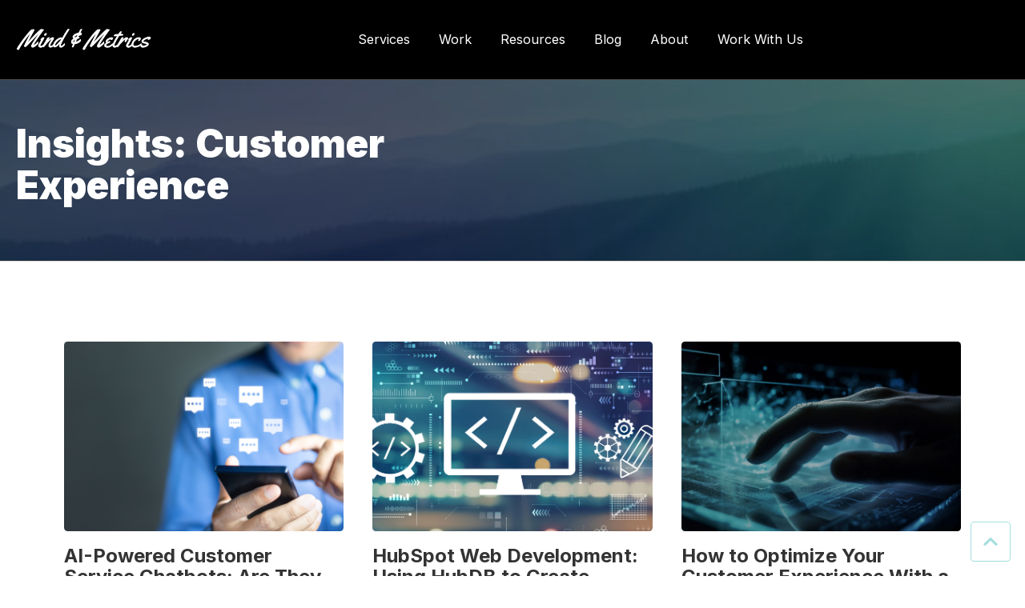

--- FILE ---
content_type: text/html; charset=UTF-8
request_url: https://www.mindandmetrics.com/blog/topic/customer-experience
body_size: 9291
content:
<!doctype html><html lang="en-us"><head>
    <meta charset="utf-8">
    <title>Insights | Customer Experience</title>
    

    <link rel="shortcut icon" href="https://www.mindandmetrics.com/hubfs/Mindandmetrics_Sep2016/Images/single_m_logo_UT1_icon.ico">
    <meta name="description" content="Customer Experience | Stay in the loop with the latest buzz, expert advice, and essential insights tailored to grow your business faster, bigger and better">
    

    

    <link rel="preconnect" href="https://fonts.googleapis.com">
    <link rel="preconnect" href="https://fonts.gstatic.com" crossorigin>
    <link href="https://fonts.googleapis.com/css2?family=Work+Sans:ital,wght@0,100..900;1,100..900&amp;display=swap" rel="stylesheet">

    <link rel="stylesheet" href="https://cdnjs.cloudflare.com/ajax/libs/animate.css/3.7.2/animate.min.css">


    <meta name="viewport" content="width=device-width, initial-scale=1">

    
    <meta property="og:description" content="Customer Experience | Stay in the loop with the latest buzz, expert advice, and essential insights tailored to grow your business faster, bigger and better">
    <meta property="og:title" content="Insights | Customer Experience">
    <meta name="twitter:description" content="Customer Experience | Stay in the loop with the latest buzz, expert advice, and essential insights tailored to grow your business faster, bigger and better">
    <meta name="twitter:title" content="Insights | Customer Experience">

    

    
  <script id="hs-search-input__valid-content-types" type="application/json">
    [
      
        "SITE_PAGE",
      
        "LANDING_PAGE",
      
        "BLOG_POST",
      
        "LISTING_PAGE",
      
        "KNOWLEDGE_ARTICLE",
      
        "HS_CASE_STUDY"
      
    ]
  </script>


    <style>
a.cta_button{-moz-box-sizing:content-box !important;-webkit-box-sizing:content-box !important;box-sizing:content-box !important;vertical-align:middle}.hs-breadcrumb-menu{list-style-type:none;margin:0px 0px 0px 0px;padding:0px 0px 0px 0px}.hs-breadcrumb-menu-item{float:left;padding:10px 0px 10px 10px}.hs-breadcrumb-menu-divider:before{content:'›';padding-left:10px}.hs-featured-image-link{border:0}.hs-featured-image{float:right;margin:0 0 20px 20px;max-width:50%}@media (max-width: 568px){.hs-featured-image{float:none;margin:0;width:100%;max-width:100%}}.hs-screen-reader-text{clip:rect(1px, 1px, 1px, 1px);height:1px;overflow:hidden;position:absolute !important;width:1px}
</style>

<link rel="stylesheet" href="https://www.mindandmetrics.com/hubfs/hub_generated/template_assets/1/37834241669/1768398643344/template_main.min.css">
<link rel="stylesheet" href="https://www.mindandmetrics.com/hubfs/hub_generated/template_assets/1/112091021729/1768398637694/template_child.min.css">
<link rel="stylesheet" href="https://cdnjs.cloudflare.com/ajax/libs/font-awesome/5.13.0/css/all.min.css">
<link rel="stylesheet" href="https://www.mindandmetrics.com/hubfs/hub_generated/template_assets/1/37834241667/1768398645612/template__header_row_01_01.min.css">

			<style>
				
				
				  
				    
					
				    
					
				    
					
				    
					
				
				
				  
				    
					
				    
					
				    
					
				    
					
				
				
				  
				    
					
				    
					
				    
					
				    
					
				
			</style>
      

		<style>
			
			.atmc-header.sticky {
				background-color: #000000;
			}
			.atmc-header-default {
				background-color: #000000;
			}
			@media (max-width: 991px) {
				.atmc-header {
					background-color: #000000;
				}
				.atmc-header-transparent {
					
				}
			}
		</style>
	
<link rel="stylesheet" href="https://7052064.fs1.hubspotusercontent-na1.net/hubfs/7052064/hub_generated/module_assets/1/-2712622/1768338658188/module_search_input.min.css">
<!-- Editor Styles -->
<style id="hs_editor_style" type="text/css">
.footer-global-row-0-force-full-width-section > .row-fluid {
  max-width: none !important;
}
/* HubSpot Non-stacked Media Query Styles */
@media (min-width:768px) {
  .footer-global-row-0-vertical-alignment > .row-fluid {
    display: -ms-flexbox !important;
    -ms-flex-direction: row;
    display: flex !important;
    flex-direction: row;
  }
  .module_16869461383572-vertical-alignment {
    display: -ms-flexbox !important;
    -ms-flex-direction: column !important;
    -ms-flex-pack: center !important;
    display: flex !important;
    flex-direction: column !important;
    justify-content: center !important;
  }
  .module_16869461383572-vertical-alignment > div {
    flex-shrink: 0 !important;
  }
}
/* HubSpot Styles (default) */
.footer-global-row-0-padding {
  padding-top: 0px !important;
  padding-bottom: 0px !important;
  padding-left: 0px !important;
  padding-right: 0px !important;
}
</style>
<style>
  @font-face {
    font-family: "Raleway";
    font-weight: 400;
    font-style: normal;
    font-display: swap;
    src: url("/_hcms/googlefonts/Raleway/regular.woff2") format("woff2"), url("/_hcms/googlefonts/Raleway/regular.woff") format("woff");
  }
  @font-face {
    font-family: "Raleway";
    font-weight: 700;
    font-style: normal;
    font-display: swap;
    src: url("/_hcms/googlefonts/Raleway/700.woff2") format("woff2"), url("/_hcms/googlefonts/Raleway/700.woff") format("woff");
  }
  @font-face {
    font-family: "Inter";
    font-weight: 800;
    font-style: normal;
    font-display: swap;
    src: url("/_hcms/googlefonts/Inter/800.woff2") format("woff2"), url("/_hcms/googlefonts/Inter/800.woff") format("woff");
  }
  @font-face {
    font-family: "Inter";
    font-weight: 900;
    font-style: normal;
    font-display: swap;
    src: url("/_hcms/googlefonts/Inter/900.woff2") format("woff2"), url("/_hcms/googlefonts/Inter/900.woff") format("woff");
  }
  @font-face {
    font-family: "Inter";
    font-weight: 700;
    font-style: normal;
    font-display: swap;
    src: url("/_hcms/googlefonts/Inter/700.woff2") format("woff2"), url("/_hcms/googlefonts/Inter/700.woff") format("woff");
  }
  @font-face {
    font-family: "Inter";
    font-weight: 400;
    font-style: normal;
    font-display: swap;
    src: url("/_hcms/googlefonts/Inter/regular.woff2") format("woff2"), url("/_hcms/googlefonts/Inter/regular.woff") format("woff");
  }
  @font-face {
    font-family: "Inter";
    font-weight: 700;
    font-style: normal;
    font-display: swap;
    src: url("/_hcms/googlefonts/Inter/700.woff2") format("woff2"), url("/_hcms/googlefonts/Inter/700.woff") format("woff");
  }
  @font-face {
    font-family: "Bitter";
    font-weight: 700;
    font-style: normal;
    font-display: swap;
    src: url("/_hcms/googlefonts/Bitter/700.woff2") format("woff2"), url("/_hcms/googlefonts/Bitter/700.woff") format("woff");
  }
  @font-face {
    font-family: "Bitter";
    font-weight: 700;
    font-style: italic;
    font-display: swap;
    src: url("/_hcms/googlefonts/Bitter/700italic.woff2") format("woff2"), url("/_hcms/googlefonts/Bitter/700italic.woff") format("woff");
  }
  @font-face {
    font-family: "Bitter";
    font-weight: 900;
    font-style: italic;
    font-display: swap;
    src: url("/_hcms/googlefonts/Bitter/900italic.woff2") format("woff2"), url("/_hcms/googlefonts/Bitter/900italic.woff") format("woff");
  }
  @font-face {
    font-family: "Bitter";
    font-weight: 400;
    font-style: italic;
    font-display: swap;
    src: url("/_hcms/googlefonts/Bitter/italic.woff2") format("woff2"), url("/_hcms/googlefonts/Bitter/italic.woff") format("woff");
  }
  @font-face {
    font-family: "Bitter";
    font-weight: 400;
    font-style: normal;
    font-display: swap;
    src: url("/_hcms/googlefonts/Bitter/regular.woff2") format("woff2"), url("/_hcms/googlefonts/Bitter/regular.woff") format("woff");
  }
  @font-face {
    font-family: "Open Sans";
    font-weight: 800;
    font-style: normal;
    font-display: swap;
    src: url("/_hcms/googlefonts/Open_Sans/800.woff2") format("woff2"), url("/_hcms/googlefonts/Open_Sans/800.woff") format("woff");
  }
  @font-face {
    font-family: "Open Sans";
    font-weight: 700;
    font-style: normal;
    font-display: swap;
    src: url("/_hcms/googlefonts/Open_Sans/700.woff2") format("woff2"), url("/_hcms/googlefonts/Open_Sans/700.woff") format("woff");
  }
  @font-face {
    font-family: "Open Sans";
    font-weight: 400;
    font-style: normal;
    font-display: swap;
    src: url("/_hcms/googlefonts/Open_Sans/regular.woff2") format("woff2"), url("/_hcms/googlefonts/Open_Sans/regular.woff") format("woff");
  }
  @font-face {
    font-family: "Open Sans";
    font-weight: 700;
    font-style: normal;
    font-display: swap;
    src: url("/_hcms/googlefonts/Open_Sans/700.woff2") format("woff2"), url("/_hcms/googlefonts/Open_Sans/700.woff") format("woff");
  }
</style>

    


    
<!--  Added by GoogleTagManager integration -->
<script>
var _hsp = window._hsp = window._hsp || [];
window.dataLayer = window.dataLayer || [];
function gtag(){dataLayer.push(arguments);}

var useGoogleConsentModeV2 = true;
var waitForUpdateMillis = 1000;



var hsLoadGtm = function loadGtm() {
    if(window._hsGtmLoadOnce) {
      return;
    }

    if (useGoogleConsentModeV2) {

      gtag('set','developer_id.dZTQ1Zm',true);

      gtag('consent', 'default', {
      'ad_storage': 'denied',
      'analytics_storage': 'denied',
      'ad_user_data': 'denied',
      'ad_personalization': 'denied',
      'wait_for_update': waitForUpdateMillis
      });

      _hsp.push(['useGoogleConsentModeV2'])
    }

    (function(w,d,s,l,i){w[l]=w[l]||[];w[l].push({'gtm.start':
    new Date().getTime(),event:'gtm.js'});var f=d.getElementsByTagName(s)[0],
    j=d.createElement(s),dl=l!='dataLayer'?'&l='+l:'';j.async=true;j.src=
    'https://www.googletagmanager.com/gtm.js?id='+i+dl;f.parentNode.insertBefore(j,f);
    })(window,document,'script','dataLayer','GTM-W73JHB');

    window._hsGtmLoadOnce = true;
};

_hsp.push(['addPrivacyConsentListener', function(consent){
  if(consent.allowed || (consent.categories && consent.categories.analytics)){
    hsLoadGtm();
  }
}]);

</script>

<!-- /Added by GoogleTagManager integration -->



<meta name="twitter:site" content="@mindandmetrics">
<meta property="og:url" content="https://www.mindandmetrics.com/blog/topic/customer-experience">
<meta property="og:type" content="blog">
<meta name="twitter:card" content="summary">
<link rel="alternate" type="application/rss+xml" href="https://www.mindandmetrics.com/blog/rss.xml">
<meta name="twitter:domain" content="www.mindandmetrics.com">
<script src="//platform.linkedin.com/in.js" type="text/javascript">
    lang: en_US
</script>

<meta http-equiv="content-language" content="en-us">






    

       

     

  <meta name="generator" content="HubSpot"></head>

  

  
  
  

  


  
  
  
  
  
  

  

  <body class="atmc-body-header-default">
<!--  Added by GoogleTagManager integration -->
<noscript><iframe src="https://www.googletagmanager.com/ns.html?id=GTM-W73JHB" height="0" width="0" style="display:none;visibility:hidden"></iframe></noscript>

<!-- /Added by GoogleTagManager integration -->

    <div class="body-wrapper   hs-content-id-70043536928 hs-blog-listing hs-blog-id-4504354115 mm-custom-body-wrapper">
      
      
      
       <div data-global-resource-path="mm_2023/templates/partials/header.html">
  <a href="#main-content" class="header_skip">Skip to content</a>




  
		
 









  

  
  <div class="atmc-header-wrapper atmc-header-wrapper-default">
		<header class="atmc-header atmc-header_sticky atmc-header-default atmc-header-white">
			<div class="atmc-header_container">		

				
				<div class="atmc-header_logo">
					
					<a href="https://www.mindandmetrics.com" class="atmc-header_logo_white">
						
							
							
						
						
							<img src="https://www.mindandmetrics.com/hubfs/Website/website%202023/Homepage/mindandmetrics-white-nobg.svg" alt="mindandmetrics-white-nobg" style="max-width: 100%; height: auto;">
						
					</a>
					
					<a href="https://www.mindandmetrics.com" class="atmc-header_logo_dark">
						
							
						
							
						
							<img src="https://www.mindandmetrics.com/hubfs/mind-metrics-logo-bw.svg" alt="mind-metrics-logo-bw" width="100%" style="max-width: 350px; max-height: 350px">
						
					</a>
				</div>

				
				
				<div class="atmc-header_menu-wrapper">
					<div class="atmc-header_navigation">
						<div class="atmc-header_menu">
							<div id="hs_menu_wrapper_header_" class="hs-menu-wrapper active-branch flyouts hs-menu-flow-horizontal" role="navigation" data-sitemap-name="default" data-menu-id="112085382033" aria-label="Navigation Menu">
 <ul role="menu">
  <li class="hs-menu-item hs-menu-depth-1" role="none"><a href="https://www.mindandmetrics.com/en-us/services-overview" role="menuitem">Services</a></li>
  <li class="hs-menu-item hs-menu-depth-1" role="none"><a href="https://www.mindandmetrics.com/en-us/work/case-studies" role="menuitem">Work</a></li>
  <li class="hs-menu-item hs-menu-depth-1" role="none"><a href="https://www.mindandmetrics.com/en-us/resources" role="menuitem">Resources</a></li>
  <li class="hs-menu-item hs-menu-depth-1" role="none"><a href="https://www.mindandmetrics.com/blog" role="menuitem">Blog</a></li>
  <li class="hs-menu-item hs-menu-depth-1" role="none"><a href="https://www.mindandmetrics.com/en-us/about-mind-metrics" role="menuitem">About</a></li>
  <li class="hs-menu-item hs-menu-depth-1" role="none"><a href="https://www.mindandmetrics.com/en-us/work-with-us-mind-metrics" role="menuitem">Work With Us</a></li>
 </ul>
</div>
						</div>
					</div>
				</div>
				

				
				<div class="atmc-header_right">
					<div class="atmc-header_language-switcher-wrapper h-full"></div>
					
						
					
				</div>

				
				

			
				
			

      



			</div>
		</header>
  </div>

  
  











		
		<div class="atmc-header-hidden hidden">
			
			<div class="atmc-header_language-switcher">
				<div class="atmc-header_language-switcher-label">
					<div id="hs_cos_wrapper_language-switcher" class="hs_cos_wrapper hs_cos_wrapper_widget hs_cos_wrapper_type_module widget-type-language_switcher" style="" data-hs-cos-general-type="widget" data-hs-cos-type="module"><span id="hs_cos_wrapper_language-switcher_" class="hs_cos_wrapper hs_cos_wrapper_widget hs_cos_wrapper_type_language_switcher" style="" data-hs-cos-general-type="widget" data-hs-cos-type="language_switcher"></span></div>
					<div class="atmc-header_language-switcher-label-current"> English - United States</div>
				</div>
			</div>
			
		</div>

		<div class="atmc-header-01_search_trigger hidden">
			<svg version="1.0" xmlns="http://www.w3.org/2000/svg" viewbox="0 0 512 512" aria-hidden="true"><g id="search1_layer"><path d="M505 442.7L405.3 343c-4.5-4.5-10.6-7-17-7H372c27.6-35.3 44-79.7 44-128C416 93.1 322.9 0 208 0S0 93.1 0 208s93.1 208 208 208c48.3 0 92.7-16.4 128-44v16.3c0 6.4 2.5 12.5 7 17l99.7 99.7c9.4 9.4 24.6 9.4 33.9 0l28.3-28.3c9.4-9.4 9.4-24.6.1-34zM208 336c-70.7 0-128-57.2-128-128 0-70.7 57.2-128 128-128 70.7 0 128 57.2 128 128 0 70.7-57.2 128-128 128z" /></g></svg>
		</div>
		<div class="atmc-header-01_search">
			<div>
				<div class="atmc-header-01_search_top block text-right">
					<div class="atmc-header-01_search_close">
						<div class="hamburger hamburger--slider js-hamburger is-active">
							<div class="hamburger-box">
								<div class="hamburger-inner"></div>
							</div>
						</div>
					</div>
				</div>
				<div id="hs_cos_wrapper_site_search" class="hs_cos_wrapper hs_cos_wrapper_widget hs_cos_wrapper_type_module" style="" data-hs-cos-general-type="widget" data-hs-cos-type="module">




  








<div class="hs-search-field">

    <div class="hs-search-field__bar">
      <form data-hs-do-not-collect="true" action="/hs-search-results">
        
        <input type="text" class="hs-search-field__input" name="term" autocomplete="off" aria-label="Search" placeholder="Search">

        
          
            <input type="hidden" name="type" value="SITE_PAGE">
          
        
          
        
          
            <input type="hidden" name="type" value="BLOG_POST">
          
        
          
        
          
        
          
        

        
      </form>
    </div>
    <ul class="hs-search-field__suggestions"></ul>
</div></div>
			</div>
		</div>
		  
	

</div> 
      
      
      
      

      <div id="main-content" class="LISTING_PAGE">

        
<div class="atmc-blog-template-01">
<div class="atmc-blog-header atmc-blog-header-02 bg-white py-12" style="background-image:url('https://www.mindandmetrics.com/hubfs/Website/cms-mm-template/images/email.jpg');">
	<div class="atmc-container">
		<div class="row-fluid text-white">
			<div class="span6">
				
				  <h1 class="atmc-blog-header_title">Insights: Customer Experience</h1>
				
				
			</div>
		</div>
	</div>
</div>

<div class="dnd-section">
	<div class="atmc-container">
		<div class="atmc-grid atmc-grid-3col">
			
				<div class="atmc-grid-col">
					
					<a class="atmc-blog-index-01_post-image-wrapper atmc-ratio-3-2 rounded mb-4" href="https://www.mindandmetrics.com/blog/ai-customer-service-chatbot">
						<div class="atmc-blog-index-01_post-image" style="background-image: url('https://www.mindandmetrics.com/hubfs/AI%20chatbot%20blog%20banner.png');"></div>
					</a>
					
					<div class="atmc-blog-index_post-content  blog-index_post-content--small">
						<h2 class="atmc-h4"><a href="https://www.mindandmetrics.com/blog/ai-customer-service-chatbot">AI-Powered Customer Service Chatbots: Are They Worth The Investment?</a></h2>
            <div class="content-date">
Oct 3, 2023
</div>
					Customer service chatbots powered by AI can be an asset to your business, but can also be challenging to set up. Find out if an AI chatbot is right for you.
          
          <div class="read_more"><a class="blog_button" href="https://www.mindandmetrics.com/blog/ai-customer-service-chatbot">Learn more</a></div>
            
          
              <div class="hubspot-topic_data">
                  
                       <a class="topic-link" href="https://www.mindandmetrics.com/blog/topic/marketing-automation">Marketing Automation</a>
                  
                       <a class="topic-link" href="https://www.mindandmetrics.com/blog/topic/customer-experience">Customer Experience</a>
                  
                       <a class="topic-link" href="https://www.mindandmetrics.com/blog/topic/competitive-advantage">Competitive Advantage</a>
                  
              </div>
          
          </div>
          
				</div>
			
				<div class="atmc-grid-col">
					
					<a class="atmc-blog-index-01_post-image-wrapper atmc-ratio-3-2 rounded mb-4" href="https://www.mindandmetrics.com/blog/hubspot-web-development-hubdb-to-create-dynamic-web-pages">
						<div class="atmc-blog-index-01_post-image" style="background-image: url('https://www.mindandmetrics.com/hubfs/HubDB%20blog%20banner.png');"></div>
					</a>
					
					<div class="atmc-blog-index_post-content  blog-index_post-content--small">
						<h2 class="atmc-h4"><a href="https://www.mindandmetrics.com/blog/hubspot-web-development-hubdb-to-create-dynamic-web-pages">HubSpot Web Development: Using HubDB to Create Dynamic HubSpot Web Content</a></h2>
            <div class="content-date">
Sep 19, 2023
</div>
					Learn how to create dynamic web pages in HubSpot using HubDB and custom modules with Mind &amp; Metrics’ HubSpot developer tutorial.
          
          <div class="read_more"><a class="blog_button" href="https://www.mindandmetrics.com/blog/hubspot-web-development-hubdb-to-create-dynamic-web-pages">Learn more</a></div>
            
          
              <div class="hubspot-topic_data">
                  
                       <a class="topic-link" href="https://www.mindandmetrics.com/blog/topic/website-design">Website Design</a>
                  
                       <a class="topic-link" href="https://www.mindandmetrics.com/blog/topic/customer-experience">Customer Experience</a>
                  
                       <a class="topic-link" href="https://www.mindandmetrics.com/blog/topic/tips-and-tricks">Tips and Tricks</a>
                  
                       <a class="topic-link" href="https://www.mindandmetrics.com/blog/topic/web-development">Web Development</a>
                  
              </div>
          
          </div>
          
				</div>
			
				<div class="atmc-grid-col">
					
					<a class="atmc-blog-index-01_post-image-wrapper atmc-ratio-3-2 rounded mb-4" href="https://www.mindandmetrics.com/blog/optimize-your-customer-experience-with-chatbot">
						<div class="atmc-blog-index-01_post-image" style="background-image: url('https://www.mindandmetrics.com/hubfs/chatbot-blog-banner-darker.png');"></div>
					</a>
					
					<div class="atmc-blog-index_post-content  blog-index_post-content--small">
						<h2 class="atmc-h4"><a href="https://www.mindandmetrics.com/blog/optimize-your-customer-experience-with-chatbot">How to Optimize Your Customer Experience With a Chatbot</a></h2>
            <div class="content-date">
May 31, 2023
</div>
					Chatbots have come a long way. Find out more about the types of customer service chatbots and how they can be used to improve your customer experience.
          
          <div class="read_more"><a class="blog_button" href="https://www.mindandmetrics.com/blog/optimize-your-customer-experience-with-chatbot">Learn more</a></div>
            
          
              <div class="hubspot-topic_data">
                  
                       <a class="topic-link" href="https://www.mindandmetrics.com/blog/topic/customer-experience">Customer Experience</a>
                  
                       <a class="topic-link" href="https://www.mindandmetrics.com/blog/topic/customer-retention">Customer Retention</a>
                  
              </div>
          
          </div>
          
				</div>
			
				<div class="atmc-grid-col">
					
					<a class="atmc-blog-index-01_post-image-wrapper atmc-ratio-3-2 rounded mb-4" href="https://www.mindandmetrics.com/blog/how-to-combat-inflation-by-optimizing-the-customer-experience">
						<div class="atmc-blog-index-01_post-image" style="background-image: url('https://www.mindandmetrics.com/hubfs/Banner%20Image.jpg');"></div>
					</a>
					
					<div class="atmc-blog-index_post-content  blog-index_post-content--small">
						<h2 class="atmc-h4"><a href="https://www.mindandmetrics.com/blog/how-to-combat-inflation-by-optimizing-the-customer-experience">How to Combat Inflation by Optimizing the Customer Experience</a></h2>
            <div class="content-date">
Feb 22, 2023
</div>
					Customer retention is the backbone of a successful business, especially during economic downturns. Learn how to keep your customers coming back.
          
          <div class="read_more"><a class="blog_button" href="https://www.mindandmetrics.com/blog/how-to-combat-inflation-by-optimizing-the-customer-experience">Learn more</a></div>
            
          
              <div class="hubspot-topic_data">
                  
                       <a class="topic-link" href="https://www.mindandmetrics.com/blog/topic/customer-experience">Customer Experience</a>
                  
                       <a class="topic-link" href="https://www.mindandmetrics.com/blog/topic/customer-retention">Customer Retention</a>
                  
                       <a class="topic-link" href="https://www.mindandmetrics.com/blog/topic/inflation">Inflation</a>
                  
              </div>
          
          </div>
          
				</div>
			
				<div class="atmc-grid-col">
					
					<a class="atmc-blog-index-01_post-image-wrapper atmc-ratio-3-2 rounded mb-4" href="https://www.mindandmetrics.com/blog/identifying-data-gaps-in-the-customer-experience">
						<div class="atmc-blog-index-01_post-image" style="background-image: url('https://www.mindandmetrics.com/hubfs/Banner%20%281%29.jpg');"></div>
					</a>
					
					<div class="atmc-blog-index_post-content  blog-index_post-content--small">
						<h2 class="atmc-h4"><a href="https://www.mindandmetrics.com/blog/identifying-data-gaps-in-the-customer-experience">Identifying Data Gaps in The Customer Experience</a></h2>
            <div class="content-date">
May 4, 2022
</div>
					Learn what data gaps are, how they affect your customer experience and ability to measure ROI, and what you can do to close them.
          
          <div class="read_more"><a class="blog_button" href="https://www.mindandmetrics.com/blog/identifying-data-gaps-in-the-customer-experience">Learn more</a></div>
            
          
              <div class="hubspot-topic_data">
                  
                       <a class="topic-link" href="https://www.mindandmetrics.com/blog/topic/customer-experience">Customer Experience</a>
                  
                       <a class="topic-link" href="https://www.mindandmetrics.com/blog/topic/data-integration">Data Integration</a>
                  
                       <a class="topic-link" href="https://www.mindandmetrics.com/blog/topic/customer-retention">Customer Retention</a>
                  
              </div>
          
          </div>
          
				</div>
			
				<div class="atmc-grid-col">
					
					<a class="atmc-blog-index-01_post-image-wrapper atmc-ratio-3-2 rounded mb-4" href="https://www.mindandmetrics.com/blog/mind-metrics-recognized-as-a-top-financial-website-design-company-of-2021">
						<div class="atmc-blog-index-01_post-image" style="background-image: url('https://www.mindandmetrics.com/hubfs/banner%20-%20060921%20-%201.png');"></div>
					</a>
					
					<div class="atmc-blog-index_post-content  blog-index_post-content--small">
						<h2 class="atmc-h4"><a href="https://www.mindandmetrics.com/blog/mind-metrics-recognized-as-a-top-financial-website-design-company-of-2021">Mind &amp; Metrics Recognized as a Top Financial Website Design Company of 2021</a></h2>
            <div class="content-date">
Jun 9, 2021
</div>
					Mind &amp; Metrics has been recognized as a top financial website design company of 2021. Read the press release for more information.
          
          <div class="read_more"><a class="blog_button" href="https://www.mindandmetrics.com/blog/mind-metrics-recognized-as-a-top-financial-website-design-company-of-2021">Learn more</a></div>
            
          
              <div class="hubspot-topic_data">
                  
                       <a class="topic-link" href="https://www.mindandmetrics.com/blog/topic/clients-awards-case-studies">Clients, Awards &amp; Case Studies</a>
                  
                       <a class="topic-link" href="https://www.mindandmetrics.com/blog/topic/digital-transformation">Digital Transformation</a>
                  
                       <a class="topic-link" href="https://www.mindandmetrics.com/blog/topic/customer-experience">Customer Experience</a>
                  
              </div>
          
          </div>
          
				</div>
			
		</div>
		
	</div>
</div>
</div>

      </div>

      
      
      
      
      <div data-global-resource-path="mm_2023/templates/partials/footer.html">

	

		<div class="container-fluid">
<div class="row-fluid-wrapper">
<div class="row-fluid">
<div class="span12 widget-span widget-type-cell " style="" data-widget-type="cell" data-x="0" data-w="12">

<div class="row-fluid-wrapper row-depth-1 row-number-1 footer-global-row-0-padding dnd-section footer-global-row-0-force-full-width-section footer-global-row-0-vertical-alignment">
<div class="row-fluid ">
<div class="span12 widget-span widget-type-custom_widget module_16869461383572-vertical-alignment dnd-module" style="" data-widget-type="custom_widget" data-x="0" data-w="12">
<div id="hs_cos_wrapper_module_16869461383572" class="hs_cos_wrapper hs_cos_wrapper_widget hs_cos_wrapper_type_module" style="" data-hs-cos-general-type="widget" data-hs-cos-type="module"><footer class="footer atmc-parallax  text-white" style="
					
            background-color:#345995;
					
	      ">
    
	
	    
			<div class="atmc-site-footer">
				<div class="atmc-container">
					<div class="row-fluid">
					
						<div class="span4 mb:mb-8">

							
								<div class="">
									
										<h4 class="atmc-site-footer_heading mb-4">WE SERVE THE WORLD</h4>
									
									
										
										<p>Our clients are busy selling from the United States to the United Kingdom, South Africa to Switzerland, Argentina to Australia, and everywhere in between.&nbsp;</p>
										
									
								</div>
							
								<div class="mt-8">
									
									
										
										<p><img src="https://2504008.fs1.hubspotusercontent-na1.net/hubfs/2504008/Website/mandm-2021/site-images/global-map-pink-dots.svg" alt="global-map-pink-dots" width="400" height="400" loading="lazy" style="height: auto; max-width: 100%; width: 400px;"></p>
<p>&nbsp;</p>
										
									
								</div>
							

						</div>
					
						<div class="span4 mb:mb-8">

							
								<div class="">
									
										<h4 class="atmc-site-footer_heading mb-4">LOCATIONS</h4>
									
									
										
										<div itemprop="name"><span style="display: none;">Mind &amp; Metrics</span></div>
<div>Email: <span itemprop="email" style="color: #ffffff;"><a href="mailto:info@mindandmetrics.com" style="color: #ffffff;">info@mindandmetrics.com</a></span></div>
<div>Phone: <span style="color: #ffffff;"><a href="tel:+17187667442" style="color: #ffffff;"><span itemprop="telephone">+1 (718) 766-7442</span></a></span></div>
<div itemprop="address" itemtype="http://schema.org/PostalAddress" itemscope>
<div itemprop="addressCountry">
<h5 style="padding-top: 30px;">UNITED STATES</h5>
</div>
<div itemprop="streetAddress">240 Kent Avenue, 3rd Floor, #B17</div>
<div><span itemprop="addressLocality">Brooklyn</span>, <span itemprop="addressRegion">New York</span> <span itemprop="postalCode">11249</span></div>
</div>
<div itemprop="address" itemtype="http://schema.org/PostalAddress" itemscope>
<div itemprop="addressCountry">
<h5 style="padding-top: 30px;">SWITZERLAND</h5>
</div>
<div itemprop="streetAddress">149 Habuelstrasse</div>
<div><span itemprop="addressLocality">Herrliberg</span>, <span itemprop="postalCode">8704</span> <br><span itemprop="addressRegion">Zürich</span></div>
</div>
										
									
								</div>
							

						</div>
					
						<div class="span4 mb:mb-8">

							
								<div class="">
									
										<h4 class="atmc-site-footer_heading mb-4">FREE CONSULTATION:</h4>
									
									
										
										<p><!--HubSpot Call-to-Action Code --><span class="hs-cta-wrapper" id="hs-cta-wrapper-127018d2-d704-4ee7-b654-0a3d7d83c16d"><span class="hs-cta-node hs-cta-127018d2-d704-4ee7-b654-0a3d7d83c16d" id="hs-cta-127018d2-d704-4ee7-b654-0a3d7d83c16d"><!--[if lte IE 8]><div id="hs-cta-ie-element"></div><![endif]--><a href="https://cta-redirect.hubspot.com/cta/redirect/2504008/127018d2-d704-4ee7-b654-0a3d7d83c16d"><img class="hs-cta-img" id="hs-cta-img-127018d2-d704-4ee7-b654-0a3d7d83c16d" style="border-width:0px;" src="https://no-cache.hubspot.com/cta/default/2504008/127018d2-d704-4ee7-b654-0a3d7d83c16d.png" alt="BOOK NOW"></a></span><script charset="utf-8" src="/hs/cta/cta/current.js"></script><script type="text/javascript"> hbspt.cta._relativeUrls=true;hbspt.cta.load(2504008, '127018d2-d704-4ee7-b654-0a3d7d83c16d', {"useNewLoader":"true","region":"na1"}); </script></span><!-- end HubSpot Call-to-Action Code --></p>
<p>Get in touch and find out how Mind &amp; Metrics can help take your business to the next level.</p>
										
									
								</div>
							
								<div class="mt-8">
									
										<h4 class="atmc-site-footer_heading mb-4">FOLLOW US:</h4>
									
									
										

										<div class="inline-flex items-center flex-wrap ds:flex-row atmc-social-links-01">
											
												
											
											

												
													<a href="https://www.facebook.com/mindandmetrics" class="atmc-social atmc-social-03 bg-white fill-base atmc-hover-translateY" target="_blank" rel="nofollow noopener">
														<svg version="1.0" xmlns="http://www.w3.org/2000/svg" viewbox="0 0 320 512" aria-hidden="true"><g id="Facebook F1_layer"><path d="M279.14 288l14.22-92.66h-88.91v-60.13c0-25.35 12.42-50.06 52.24-50.06h40.42V6.26S260.43 0 225.36 0c-73.22 0-121.08 44.38-121.08 124.72v70.62H22.89V288h81.39v224h100.17V288z" /></g></svg>
													</a>
												
											

												
													<a href="https://www.instagram.com/mindandmetrics/" class="atmc-social atmc-social-03 bg-white fill-base atmc-hover-translateY" target="_blank" rel="nofollow noopener">
														<svg version="1.0" xmlns="http://www.w3.org/2000/svg" viewbox="0 0 448 512" aria-hidden="true"><g id="Instagram2_layer"><path d="M224.1 141c-63.6 0-114.9 51.3-114.9 114.9s51.3 114.9 114.9 114.9S339 319.5 339 255.9 287.7 141 224.1 141zm0 189.6c-41.1 0-74.7-33.5-74.7-74.7s33.5-74.7 74.7-74.7 74.7 33.5 74.7 74.7-33.6 74.7-74.7 74.7zm146.4-194.3c0 14.9-12 26.8-26.8 26.8-14.9 0-26.8-12-26.8-26.8s12-26.8 26.8-26.8 26.8 12 26.8 26.8zm76.1 27.2c-1.7-35.9-9.9-67.7-36.2-93.9-26.2-26.2-58-34.4-93.9-36.2-37-2.1-147.9-2.1-184.9 0-35.8 1.7-67.6 9.9-93.9 36.1s-34.4 58-36.2 93.9c-2.1 37-2.1 147.9 0 184.9 1.7 35.9 9.9 67.7 36.2 93.9s58 34.4 93.9 36.2c37 2.1 147.9 2.1 184.9 0 35.9-1.7 67.7-9.9 93.9-36.2 26.2-26.2 34.4-58 36.2-93.9 2.1-37 2.1-147.8 0-184.8zM398.8 388c-7.8 19.6-22.9 34.7-42.6 42.6-29.5 11.7-99.5 9-132.1 9s-102.7 2.6-132.1-9c-19.6-7.8-34.7-22.9-42.6-42.6-11.7-29.5-9-99.5-9-132.1s-2.6-102.7 9-132.1c7.8-19.6 22.9-34.7 42.6-42.6 29.5-11.7 99.5-9 132.1-9s102.7-2.6 132.1 9c19.6 7.8 34.7 22.9 42.6 42.6 11.7 29.5 9 99.5 9 132.1s2.7 102.7-9 132.1z" /></g></svg>
													</a>
												
											

												
													<a href="https://www.linkedin.com/company/mind-&amp;-metrics-llc" class="atmc-social atmc-social-03 bg-white fill-base atmc-hover-translateY" target="_blank" rel="nofollow noopener">
														<svg version="1.0" xmlns="http://www.w3.org/2000/svg" viewbox="0 0 448 512" aria-hidden="true"><g id="LinkedIn In3_layer"><path d="M100.28 448H7.4V148.9h92.88zM53.79 108.1C24.09 108.1 0 83.5 0 53.8a53.79 53.79 0 0 1 107.58 0c0 29.7-24.1 54.3-53.79 54.3zM447.9 448h-92.68V302.4c0-34.7-.7-79.2-48.29-79.2-48.29 0-55.69 37.7-55.69 76.7V448h-92.78V148.9h89.08v40.8h1.3c12.4-23.5 42.69-48.3 87.88-48.3 94 0 111.28 61.9 111.28 142.3V448z" /></g></svg>
													</a>
												
											
										</div>
										
										
								</div>
							
								<div class="mt-8">
									
										<h4 class="atmc-site-footer_heading mb-4">CERTIFIED PARTNER OF:</h4>
									
									
										
										<div data-hs-responsive-table="true" style="overflow-x: auto; max-width: 100%; width: 100%; margin-left: auto; margin-right: auto; border: none;">
<table style="width: 100%; border-collapse: collapse; table-layout: fixed; height: 339.444px; border: none !important;" cellspacing="0">
<tbody>
<tr style="height: 219.444px;">
<td style="width: 59.9062%; padding: 4px; height: 219.444px; border: none;"><img src="https://2504008.fs1.hubspotusercontent-na1.net/hubfs/2504008/Website/website_final/Badges/platinum-horizontal-white.png" alt="Hubspot Gold Partner Logo - 092221 - 1" width="250" height="156" loading="lazy" style="height: auto; max-width: 100%; width: 250px; margin-left: auto; margin-right: auto; display: block; float: left;"></td>
<td style="width: 40.4093%; padding: 4px; height: 219.444px; border: none;"><img src="https://2504008.fs1.hubspotusercontent-na1.net/hubfs/2504008/Design%20Rush%20White%20-%20092221%20-%201.png" width="509" height="317" loading="lazy" alt="Design Rush White - 092221 - 1" style="height: auto; max-width: 100%; width: 509px;"></td>
</tr>
<tr style="height: 120px;">
<td style="width: 59.9062%; padding: 4px; height: 120px; border: none;"><img src="https://2504008.fs1.hubspotusercontent-na1.net/hubfs/2504008/Shopify%20Partners%20Logo%20-%20092221%20-%201.png" alt="Shopify Partners Logo - 092221 - 1" width="200" height="125" loading="lazy" style="height: auto; max-width: 100%; width: 200px; float: left;"><br><br></td>
<td style="width: 40.4093%; padding: 4px; height: 120px; border: none;"><img src="https://2504008.fs1.hubspotusercontent-na1.net/hubfs/2504008/Google%20Partner%20Page%20-%20092121%20-%202.png" alt="Google Partner Page - 092121 - 2" width="200" height="125" loading="lazy" style="height: auto; max-width: 100%; width: 200px; float: right;"></td>
</tr>
</tbody>
</table>
</div>
										
									
								</div>
							

						</div>
					
					</div>
				</div>
			</div>
		
	
		
		<div class="atmc-footer" style="background-color:#15416e;">
      <div class="atmc-container">
        <div class="row-fluid">
          <div class="span7">
						<div class="footer__copyright">
							© 2026 All rights reserved Mind &amp; Metrics. Designed &amp; developed with <span data-hs-icon-hubl="true" style="display: inline-block; fill: #DD437B;"><span id="hs_cos_wrapper_module_16869461383572_" class="hs_cos_wrapper hs_cos_wrapper_widget hs_cos_wrapper_type_icon" style="" data-hs-cos-general-type="widget" data-hs-cos-type="icon"><svg version="1.0" xmlns="http://www.w3.org/2000/svg" viewbox="0 0 512 512" height="14" aria-hidden="true"><g id="Heart1_layer"><path d="M462.3 62.6C407.5 15.9 326 24.3 275.7 76.2L256 96.5l-19.7-20.3C186.1 24.3 104.5 15.9 49.7 62.6c-62.8 53.6-66.1 149.8-9.9 207.9l193.5 199.8c12.5 12.9 32.8 12.9 45.3 0l193.5-199.8c56.3-58.1 53-154.3-9.8-207.9z" /></g></svg></span></span> on the HubSpot CMS.
						</div>
          </div>
					
						<div class="span5">
							<div class="atmc-footer_menu">
								<span id="hs_cos_wrapper_module_16869461383572_" class="hs_cos_wrapper hs_cos_wrapper_widget hs_cos_wrapper_type_simple_menu" style="" data-hs-cos-general-type="widget" data-hs-cos-type="simple_menu"><div id="hs_menu_wrapper_module_16869461383572_" class="hs-menu-wrapper active-branch flyouts hs-menu-flow-horizontal" role="navigation" data-sitemap-name="" data-menu-id="" aria-label="Navigation Menu">
 <ul role="menu">
  <li class="hs-menu-item hs-menu-depth-1" role="none"><a href="javascript:void(0);" role="menuitem" target="_self">Privacy Policy</a></li>
 </ul>
</div></span>
							</div>
						</div>
					
        </div>
      </div>
    </div>

		
			<a href="#" class="atmc-scroll-top"><svg version="1.0" xmlns="http://www.w3.org/2000/svg" viewbox="0 0 448 512" aria-hidden="true"><g id="chevron-up2_layer"><path d="M240.971 130.524l194.343 194.343c9.373 9.373 9.373 24.569 0 33.941l-22.667 22.667c-9.357 9.357-24.522 9.375-33.901.04L224 227.495 69.255 381.516c-9.379 9.335-24.544 9.317-33.901-.04l-22.667-22.667c-9.373-9.373-9.373-24.569 0-33.941L207.03 130.525c9.372-9.373 24.568-9.373 33.941-.001z" /></g></svg></a>
		
	
</footer></div>

</div><!--end widget-span -->
</div><!--end row-->
</div><!--end row-wrapper -->

</div><!--end widget-span -->
</div>
</div>
</div>

	

</div>
      

      
    </div>

    

    
    


    
    
    
    
    

    

    
<!-- HubSpot performance collection script -->
<script defer src="/hs/hsstatic/content-cwv-embed/static-1.1293/embed.js"></script>
<script src="https://www.mindandmetrics.com/hubfs/hub_generated/template_assets/1/112091499943/1768398643506/template_child.min.js"></script>
<script src="https://cdnjs.cloudflare.com/ajax/libs/jquery/3.5.1/jquery.min.js"></script>
<script src="https://cdnjs.cloudflare.com/ajax/libs/jquery-migrate/3.3.1/jquery-migrate.min.js"></script>

    <script defer src="https://www.mindandmetrics.com/hubfs/hub_generated/template_assets/1/42990438961/1768398638283/template_slick.min.js"></script>
    <script defer src="https://www.mindandmetrics.com/hubfs/hub_generated/template_assets/1/42990272866/1768398644510/template_scroll_reveal.min.js"></script>
    <script defer src="https://www.mindandmetrics.com/hubfs/hub_generated/template_assets/1/42990272863/1768398639713/template_magnificpopup.min.js"></script>
    <script defer src="https://www.mindandmetrics.com/hubfs/hub_generated/template_assets/1/42990417075/1768398650904/template_stickykit.min.js"></script>
    <script defer src="https://www.mindandmetrics.com/hubfs/hub_generated/template_assets/1/112094801959/1768398640566/template_sticky.min.js"></script>
    <script defer src="https://www.mindandmetrics.com/hubfs/hub_generated/template_assets/1/42990272864/1768398644155/template_matchheight.min.js"></script>
    <script defer src="https://www.mindandmetrics.com/hubfs/hub_generated/template_assets/1/42990392896/1768398645928/template_vide.min.js"></script>
    <script defer src="https://www.mindandmetrics.com/hubfs/hub_generated/template_assets/1/42990272862/1768398636492/template_isotope.min.js"></script>
    <script defer src="https://www.mindandmetrics.com/hubfs/hub_generated/template_assets/1/42990410656/1768398651493/template_chart.min.js"></script>
    <!-- GSAP library -->


    <script defer src="https://www.mindandmetrics.com/hubfs/hub_generated/template_assets/1/116632608441/1768398645709/template_landing-page.min.js"></script>

    <script defer src="https://www.mindandmetrics.com/hubfs/hub_generated/template_assets/1/113145591069/1768398632489/template_main.min.js"></script>
    
<script>
var hsVars = hsVars || {}; hsVars['language'] = 'en-us';
</script>

<script src="/hs/hsstatic/cos-i18n/static-1.53/bundles/project.js"></script>
<script src="/hs/hsstatic/keyboard-accessible-menu-flyouts/static-1.17/bundles/project.js"></script>
<script src="https://7052064.fs1.hubspotusercontent-na1.net/hubfs/7052064/hub_generated/module_assets/1/-2712622/1768338658188/module_search_input.min.js"></script>


<!-- Start of HubSpot Analytics Code -->
<script type="text/javascript">
var _hsq = _hsq || [];
_hsq.push(["setContentType", "listing-page"]);
_hsq.push(["setCanonicalUrl", "https:\/\/www.mindandmetrics.com\/blog\/topic\/customer-experience"]);
_hsq.push(["setPageId", "70043536928"]);
_hsq.push(["setContentMetadata", {
    "contentPageId": 70043536928,
    "legacyPageId": "70043536928",
    "contentFolderId": null,
    "contentGroupId": 4504354115,
    "abTestId": null,
    "languageVariantId": 70043536928,
    "languageCode": "en-us",
    
    
}]);
</script>

<script type="text/javascript">
var hbspt = hbspt || {};
(hbspt.targetedContentMetadata = hbspt.targetedContentMetadata || []).push(...[]);

var _hsq = _hsq || [];
_hsq.push(["setTargetedContentMetadata", hbspt.targetedContentMetadata]);
</script>
<script type="text/javascript" id="hs-script-loader" async defer src="/hs/scriptloader/2504008.js"></script>
<!-- End of HubSpot Analytics Code -->


<script type="text/javascript">
var hsVars = {
    render_id: "9f7ee79b-5a44-4ee6-b000-7a74431dc064",
    ticks: 1768399771276,
    page_id: 70043536928,
    
    content_group_id: 4504354115,
    portal_id: 2504008,
    app_hs_base_url: "https://app.hubspot.com",
    cp_hs_base_url: "https://cp.hubspot.com",
    language: "en-us",
    analytics_page_type: "listing-page",
    scp_content_type: "",
    
    analytics_page_id: "70043536928",
    category_id: 7,
    folder_id: 0,
    is_hubspot_user: false
}
</script>


<script defer src="/hs/hsstatic/HubspotToolsMenu/static-1.432/js/index.js"></script>


<div id="fb-root"></div>
  <script>(function(d, s, id) {
  var js, fjs = d.getElementsByTagName(s)[0];
  if (d.getElementById(id)) return;
  js = d.createElement(s); js.id = id;
  js.src = "//connect.facebook.net/en_US/sdk.js#xfbml=1&version=v3.0";
  fjs.parentNode.insertBefore(js, fjs);
 }(document, 'script', 'facebook-jssdk'));</script> <script>!function(d,s,id){var js,fjs=d.getElementsByTagName(s)[0];if(!d.getElementById(id)){js=d.createElement(s);js.id=id;js.src="https://platform.twitter.com/widgets.js";fjs.parentNode.insertBefore(js,fjs);}}(document,"script","twitter-wjs");</script>
 
<script type="text/javascript" src="https://www.mindandmetrics.com/hubfs/hub_generated/template_assets/1/7391977499/1743037065174/template_mmenu.js"></script>


  
</body></html>

--- FILE ---
content_type: text/css
request_url: https://www.mindandmetrics.com/hubfs/hub_generated/template_assets/1/112091021729/1768398637694/template_child.min.css
body_size: 2319
content:
.full-panel{display:flex;height:100vh;position:relative;width:100vw}.stacked-cards{background:#345995;background:url([data-uri]);background:-moz-linear-gradient(top,#345995 0,#22aeae 50%,#83d7b9 100%);background:-webkit-gradient(linear,left top,left bottom,color-stop(0,#345995),color-stop(50%,#22aeae),color-stop(100%,#83d7b9));background:-webkit-linear-gradient(top,#345995,#22aeae 50%,#83d7b9);background:-o-linear-gradient(top,#345995 0,#22aeae 50%,#83d7b9 100%);background:-ms-linear-gradient(top,#345995 0,#22aeae 50%,#83d7b9 100%);background:linear-gradient(180deg,#345995 0,#22aeae 50%,#83d7b9);filter:progid:DXImageTransform.Microsoft.gradient(startColorstr="#345995",endColorstr="#83d7b9",GradientType=0);z-index:15}.Hubspot-Hours-Table table td{width:50%}.flex-align-bottom{align-items:flex-end}.dnd-section.blog-header{height:500px!important}.minusr1{transform:rotate(-1deg)}.minusr1,.minusr2{display:inline-block;padding:5px 0}.minusr2{transform:rotate(-2deg)}.minusr5{transform:rotate(-5deg)}.minusr5,.plusr1{display:inline-block;padding:5px 0}.plusr1{transform:rotate(1deg)}.plusr2{transform:rotate(2deg)}.plusr2,.plusr5{display:inline-block;padding:5px 0}.plusr5{transform:rotate(5deg)}.mm-bar-dark{padding:5px 0;transform:rotate(-5deg)}.mm-bar-dark,.mm-textbar-dark{background:#363a3a;display:inline-block}.mm-textbar-dark{padding:5px}.mm-bar-pink{padding:5px 0;transform:rotate(-5deg)}.mm-bar-pink,.mm-textbar-pink{background:#dd437b;display:inline-block}.mm-textbar-pink{padding:0 5px}.mm-bar-teal{background:#22aeae;display:inline-block;padding:5px 0;transform:rotate(-5deg)}.mm-bar-blue{background:#345995}.mm-bar-blue-gradient{background:#345995;background:-moz-linear-gradient(left,#c4f1be 0,#22aeae 32%,#345995 66%,#16487a 99%);background:-webkit-linear-gradient(left,#c4f1be,#22aeae 32%,#345995 66%,#16487a 99%);background:linear-gradient(90deg,#c4f1be 0,#22aeae 32%,#345995 66%,#16487a 99%);filter:progid:DXImageTransform.Microsoft.gradient(startColorstr="#c4f1be",endColorstr="#16487a",GradientType=1)}.mm-bar-dark-double{background:#363a3a}.mm-bar-dark-double,.mm-bar-pink-double{display:inline-block;padding:5px 0;transform:rotate(-2deg)}.mm-bar-pink-double{background:#dd437b}.mm-bar-teal-double{background:#22aeae}.mm-bar-blue-double,.mm-bar-teal-double{display:inline-block;padding:5px 0;transform:rotate(-2deg)}.mm-bar-blue-double{background:#345995}.straighten-text{display:inline-block;transform:rotate(5deg)}.white{-webkit-background-clip:text;-moz-background-clip:text;background-clip:text;color:#fff;text-shadow:1px 1px 1px rgba(0,0,0,.5)}.straighten-text-double{display:inline-block;transform:rotate(2deg)}.press-release-faq .atmc-accordion-01_trigger{font-family:Bitter;font-style:italic;font-weight:700!important}.press-release-faq .atmc-accordion-01_answer{color:#363a3a}ul.pricing-features-pink{list-style:none;padding-inline-start:10px}ul.pricing-features-pink li{color:#363a3a}ul.pricing-features-pink li:before{color:#dd437b;content:"✓";display:inline-block;padding-right:15px}.mm-payment-button-pink .hs-button{background:#dd437b!important;border-color:#dd437b!important}@media (min-width:992px){.ds\:-mt-64{margin-top:-20rem}}@media (min-width:768px){.svg-container-banner{display:block}.svg-container-mobile-header{display:none}.ds\:-mt-64.top{margin-top:-55vh}}@media (max-width:767px){.svg-container-banner{display:none}.svg-container-mobile-header{display:block;position:relative;top:3vw}}.bean-bag{position:relative;top:4vh;z-index:99}.typewriter-effect{display:inline-block;position:relative}.cell_1682102629450-vertical-alignment{-webkit-border-radius:50px;-moz-border-radius:50px;border-radius:50px;z-index:12}h2.typewriter-effect{background:#22aeae;background:linear-gradient(to top right,#c4f1be,#22aeae 50%,#345995);-webkit-background-clip:text;-webkit-text-fill-color:transparent}#white-rectangle .row-fluid:first-of-type .span12{z-index:12}.animated-arrow{top:100px}.animated-arrow,.animated-arrow .home-banner-arrow{position:relative;z-index:999!important}#white-rectangle .row-fluid:first-of-type .span12{-webkit-border-radius:50px;-moz-border-radius:50px;border-radius:50px;position:relative;z-index:5}.pink-button .atmc-btn-danger{font-family:Bitter;font-size:1.5rem;font-style:normal;font-weight:700}h6.homepage-banner-h6{font-size:1.5em;font-style:italic;font-weight:regular!important;font-weight:300;line-height:1.75em}h5.callout-bullet{font-size:1.75em;font-weight:600;margin-bottom:50px}h2.gradient-line{margin-bottom:75px;position:relative}h2.gradient-line:after{background:#345995;background:-moz-linear-gradient(left,#c4f1be 0,#22aeae 32%,#345995 66%,#16487a 99%);background:-webkit-linear-gradient(left,#c4f1be,#22aeae 32%,#345995 66%,#16487a 99%);background:linear-gradient(90deg,#c4f1be 0,#22aeae 32%,#345995 66%,#16487a 99%);content:" ";filter:progid:DXImageTransform.Microsoft.gradient(startColorstr="#c4f1be",endColorstr="#16487a",GradientType=1);height:5px;left:25%;margin-left:auto;margin-right:auto;margin-top:15px;position:absolute;top:100%;width:50%}.mm-custom-body-wrapper{padding-top:0!important}.case-study-msl{background-color:#fff;-webkit-box-shadow:3px 3px 6px 0 rgba(0,0,0,.4);box-shadow:3px 3px 6px 0 rgba(0,0,0,.4);font-weight:700;padding:20px;position:relative}.svg-container-insights{margin-left:0;margin-right:auto;width:50%}.hyperise-desktop .atmc-alert-03{width:125%}.hyperise-desktop .atmc-alert-03.right-alert{left:-25%}.hyperise-desktop .atmc-alert-03.alert-box-2{margin-left:75px;margin-top:30vh}.hyperise-desktop .atmc-alert-03.right-alert.alert-box-4{margin-left:-50px;margin-top:15vh}.hyperise-desktop .atmc-alert-03.right-alert.alert-box-3{margin-left:-70px;margin-top:50px}.row-fluid-wrapper.case-study{overflow:hidden;width:100vw}.atmc-counter-06 h4.text-gray{color:#123459;font-family:Bitter;text-transform:uppercase}.atmc-counter-06 .text-primary{color:#345995;font-size:3rem}.atmc-counter-06 .fill-primary{fill:#345995;width:3rem}.atmc-testimonial-13_text.atmc-h2{margin-bottom:.75rem}.blue-gradient,.dark .mm-cta-text,a.cta_button.bue-gradient{background:#22aeae;background:-moz-linear-gradient(180deg,#22aeae 0,#2275ae 100%);background:-webkit-linear-gradient(180deg,#22aeae,#2275ae);background:linear-gradient(180deg,#22aeae,#2275ae);filter:progid:DXImageTransform.Microsoft.gradient(startColorstr="#22aeae",endColorstr="#2275ae",GradientType=1)}a.cta_button.bue-gradient{border-radius:4px;box-shadow:5px 5px 10px 0 hsla(0,0%,72%,.53);color:#fff;font-family:Bitter,Helvetics,sans-serif;font-weight:600;padding:10px 20px;text-transform:uppercase}.start-project .cell_16832109840502-background-gradient{border-radius:6px}.hat-portait-1{margin-top:-50rem}.meeting-schedule .meetings-iframe-container iframe{position:relative;top:-100px}.custom-table th:first-child,.custom-table tr td:first-child{display:none}@media (max-width:991px){.hat-portait-1{margin-top:0}}@media (max-width:767px){.hyperise-desktop .atmc-alert-03{margin-left:auto;margin-right:auto;width:90%}.meeting-schedule>.meetings-iframe-container{top:-160px}.hyperise-desktop .atmc-alert-03.alert-box-2{margin-left:auto;margin-top:0}.hyperise-desktop .atmc-alert-03.right-alert.alert-box-3,.hyperise-desktop .atmc-alert-03.right-alert.alert-box-4{left:auto;margin-left:auto;margin-top:0}}.atmc-blog-post_intro{display:none}.hubspot-topic_data a.topic-link,.hubspot-topic_data a.topic-link:visited{border:2px solid #113459;border-radius:5px;border-radius:4px;color:#113459;display:inline-block;font-size:.8rem;font-weight:700;letter-spacing:.5px;margin:5px;margin:0 .5rem .5rem 0;padding:5px;padding:.25rem .5rem;text-transform:uppercase;transition:all .2s ease}.hubspot-topic_data a.topic-link:hover{color:#fff}.atmc-blog-index_post-content{display:flex;flex-direction:column;justify-content:flex-end}.atmc-blog-index_post-content .content-date{font-family:Bitter;font-style:italic;font-weight:700;margin-bottom:5px}.read_more{align-self:end;margin-top:10px;text-align:right}.read_more a.blog_button{background-color:#345995;border-radius:5px;color:#fff;margin:5px;padding:10px}.hubspot-topic_data{bottom:0;margin-top:50px;position:relative}::selection{background:#dd437b}@media (min-width:767px){.dnd-section.blog-header[style]{background-size:cover;height:40vh}.atmc-blog-template-01 .atmc-container-s{margin-top:-5rem!important}}@media (max-width:766px){.dnd-section.blog-header[style]{background-size:contain!important;height:20vh}}#ethics-assessment ul.inputs-list.multi-container li.hs-form-radio{display:inline}#ethics-assessment ul.inputs-list.multi-container li.hs-form-radio label{display:inline-block;float:none;font-weight:400;line-height:18px;padding:0 50px 0 0;text-align:left;white-space:normal;width:auto}#ethics-assessment input[type=checkbox]:checked,input[type=radio]:checked{background-color:#dd437b!important}#ethics-assessment .hs-form label,#ethics-assessment .hs-richtext{color:#000;font-size:1rem;font-weight:700}.ai-ethics-hr{margin-top:50px}#ethics-assessment h3{font-family:Inter;font-size:1.6666666666666667rem;padding:50px 0}#ethics-assessment h3,#ethics-assessment h4{color:#345995;font-style:normal;font-weight:700;text-decoration:none}#ethics-assessment h4{font-family:Bitter;font-size:1.3333333333333333rem}#ethics-assessment form.hs-form fieldset .field{padding-left:0}

--- FILE ---
content_type: application/javascript
request_url: https://www.mindandmetrics.com/hubfs/hub_generated/template_assets/1/113145591069/1768398632489/template_main.min.js
body_size: 3878
content:
$(function(){window.headerHeight=$("header").outerHeight(),window.footerHeight=$(".footer").outerHeight(),window.windowWidth=$(window).width(),window.windowHeight=$(window).height(),$(".atmc-header_menu").addClass("js-enabled"),$(".atmc-header_menu .hs-menu-wrapper").before('<button class="atmc-mobile-trigger hamburger hamburger--squeeze" type="button"><span class="hamburger-box"><span class="hamburger-inner"></span></span></button>'),$(".atmc-mobile-trigger").click(function(){$(this).toggleClass("is-active")}),$(".atmc-header_menu .flyouts .hs-item-has-children > a").after(' <div class="child-trigger"><i></i></div>'),$(".atmc-mobile-trigger").click(function(){return $(this).next(".atmc-header_menu .hs-menu-wrapper").slideToggle(250),$("body").toggleClass("mobile-open"),$(".child-trigger").removeClass("child-open"),$(".hs-menu-children-wrapper").slideUp(250),!1}),$(".child-trigger").click(function(){return $(this).parent().siblings(".hs-item-has-children").find(".child-trigger").removeClass("child-open"),$(this).parent().siblings(".hs-item-has-children").find(".hs-menu-children-wrapper").slideUp(250),$(this).next(".hs-menu-children-wrapper").slideToggle(250),$(this).next(".hs-menu-children-wrapper").children(".hs-item-has-children").find(".hs-menu-children-wrapper").slideUp(250),$(this).next(".hs-menu-children-wrapper").children(".hs-item-has-children").find(".child-trigger").removeClass("child-open"),$(this).toggleClass("child-open"),!1}),function(){var firstDNDSection=$(".body-container > div > div > div > .dnd-section:first-child");if(firstDNDSection.find(".atmc-hero").length){var firstHero=firstDNDSection.find(".atmc-hero"),paddingTop=parseInt(firstHero.css("padding-top"))+window.headerHeight;firstHero.css("padding-top","15vh")}else $(".atmc-body-header-default").length&&$(".body-wrapper").css("padding-top",window.headerHeight+"px");if($("body").hasClass("atmc-body-header-transparent"))if(firstDNDSection.hasClass(".atmc-hero").length);else{paddingTop=parseInt(firstDNDSection.css("padding-top"))+window.headerHeight;firstDNDSection.css("padding-top",paddingTop+"px")}}(),$(".atmc-matchheight-parent").each(function(){$(this).find(".atmc-matchheight-child").matchHeight({byRow:!0,property:"height",target:null,remove:!1})}),$(".atmc-matchheight-child").each(function(){var parent=$(this).parents(".dnd-section");parent.hasClass("atmc-matchheight-parent")||parent.addClass("atmc-matchheight-parent")}),$(".hs_cos_wrapper_type_space").each(function(){$(this).closest(".widget-type-cell").addClass("hidden-phone")}),$(".atmc-headline-01, .atmc-headline-04").each(function(){$(this).wrapInner("<strong></strong>")}),$(function(){$(".atmc-slider").each(function(){var items=$(this).data("slider-item"),autoplay=$(this).data("slider-autoplay"),autoplaySpeed=$(this).data("slider-autoplayspeed"),dots=$(this).data("slider-dots"),arrows=$(this).data("slider-arrows"),fade=$(this).data("slider-fade"),infinite=$(this).data("slider-infinite"),responsiveHeight=$(this).data("slider-height");1==items?$(this).slick({infinite:infinite,slidesToShow:items,slidesToScroll:1,fade:fade,speed:1e3,autoplay:autoplay,dots:dots,arrows:arrows,autoplaySpeed:autoplaySpeed,adaptiveHeight:responsiveHeight,responsive:[{breakpoint:1024,settings:{arrows:!1}},{breakpoint:992,settings:{slidesToShow:1,arrows:!1}}]}):$(this).slick({infinite:infinite,slidesToShow:items,slidesToScroll:1,fade:fade,speed:1e3,autoplay:autoplay,dots:dots,arrows:arrows,autoplaySpeed:autoplaySpeed,adaptiveHeight:responsiveHeight,responsive:[{breakpoint:1024,settings:{arrows:!1}},{breakpoint:992,settings:{slidesToShow:2,arrows:!1}},{breakpoint:576,settings:{slidesToShow:1,arrows:!1}}]})})}),$(window).load(function(){$(".atmc-slick, .atmc-slider").css("opacity",1)}),$(window).load(function(){window.windowWidth>767&&setTimeout(function(){$(".atmc-sticky").closest(".dnd-column").addClass("atmc-sticky-parent"),$(".atmc-sticky").stick_in_parent({parent:".atmc-sticky-parent",offset_top:window.headerHeight})},500)}),$('a[href*="#"]').not('[href="#"]').not(".atmc-popup").not(".atmc-noscroll").not('[href="#0"]').click(function(event){let scrollOffset=0;if($("header").hasClass("atmc-header_absolute_sticky")&&(scrollOffset=window.headerHeight),location.pathname.replace(/^\//,"")==this.pathname.replace(/^\//,"")&&location.hostname==this.hostname){var target=$(this.hash);(target=target.length?target:$("[name="+this.hash.slice(1)+"]")).length&&(event.preventDefault(),$("html, body").animate({scrollTop:target.offset().top-scrollOffset},1e3,function(){var $target=$(target);if($target.focus(),$target.is(":focus"))return!1;$target.attr("tabindex","-1"),$target.focus()}))}}),$(window).scroll(function(){$(document).scrollTop()>2*headerHeight?$(".atmc-header_sticky").addClass("sticky"):$(".atmc-header_sticky").removeClass("sticky")});var previousScroll=window.windowHeight;for($(window).scroll(function(){var currentScroll=$(this).scrollTop();currentScroll>window.headerHeight&&(currentScroll>previousScroll?$(".atmc-header_sticky").css("margin-top","-"+parseInt(window.headerHeight+20)+"px"):$(".atmc-header_sticky").css("margin-top","0")),previousScroll=currentScroll}),$(window).scroll(function(){$(document).scrollTop()>0?$(".atmc-header_absolute_sticky").addClass("sticky"):$(".atmc-header_absolute_sticky").removeClass("sticky")}),$(".atmc-scroll-top").on("click",function(){return $("html, body").animate({scrollTop:0},"slow"),!1}),$(".atmc-scroll-to, .atmc-smooth-scroll").on("click",function(){var target=$(this).closest(".dnd-section").next(".dnd-section");$("html, body").animate({scrollTop:$(target).offset().top},800)}),$(".atmc-header-01_search_trigger").on("click",function(){$(".atmc-header-01_search").addClass("atmc-header-01_search_active")}),$(".atmc-header-01_search_close").on("click",function(){$(".atmc-header-01_search").removeClass("atmc-header-01_search_active")}),$(function(){$(".atmc-slider-thumbnail").each(function(){var parent=$(this).find(".atmc-slider-parent"),thumbnail=$(this).find(".atmc-slider-thumb");parent.slick({slidesToShow:1,slidesToScroll:1,arrows:!1,dots:!1,fade:!0,speed:1e3,asNavFor:thumbnail}),thumbnail.slick({slidesToShow:3,slidesToScroll:1,asNavFor:parent,dots:!1,arrows:!1,speed:1e3,centerMode:!1,focusOnSelect:!0})})}),$(".atmc-popup").magnificPopup({type:"inline",fixedContentPos:!1,fixedBgPos:!0,overflowY:"auto",closeBtnInside:!0,preloader:!1,midClick:!0,removalDelay:300,mainClass:"my-mfp-zoom-in"}),i=1;i<6;i++)$(".matchheight-"+i).length&&$(".matchheight-"+i).matchHeight({byRow:!1,property:"min-height",target:null,remove:!1});for(i=1;i<6;i++)$(".matchheight-row-"+i).length&&$(".matchheight-row-"+i).matchHeight({byRow:!0,property:"min-height",target:null,remove:!1});function doAnimations(elements){elements.each(function(){var $this=$(this),$animationDelay=$this.data("delay"),$animationType="animate__animated "+$this.data("animation");$this.css({"animation-delay":$animationDelay,"-webkit-animation-delay":$animationDelay}),$this.addClass($animationType).one("webkitAnimationEnd mozAnimationEnd MSAnimationEnd oanimationend animationend",function(){$this.removeClass($animationType)})})}function commaSeparateNumber(val){for(;/(\d+)(\d{3})/.test(val.toString());)val=val.toString().replace(/(\d+)(\d{3})/,"$1,$2");return val}function atmcReadingIndicator01(){var pageHeight=$(document).height()-$(window).height(),calculation=$(window).scrollTop()/pageHeight*100;$(".atmc-reading-indicator-01").css("width",calculation+"%")}function atmcReadingIndicator02(){var pageHeight=$(document).height()-$(window).height(),calculation=$(window).scrollTop()/pageHeight*100;$(".atmc-reading-indicator-02").css("height",calculation+"%")}function atmcReadingIndicator03(){var pageHeight=$(document).height()-$(window).height(),calculation=$(window).scrollTop()/pageHeight*100;$(".atmc-reading-indicator-03").css("width",calculation+"%")}$(".lang_list_class").length||($(".hs-blog-listing").length||$(".hs-blog-post").length)&&($(".atmc-header_language-switcher").hide(),$("body").addClass("test")),$(window).load(function(){$(".lazyload").each(function(){var lazy=$(this),src=lazy.attr("data-src");$("<img>").attr("src",src).load(function(){lazy.find("img.spinner").remove(),lazy.css("background-image",'url("'+src+'")')})})}),$(".our-values").each(function(){var highestBox=0;$(this).find(".atmc-feature-04").each(function(){$(this).height()>highestBox&&(highestBox=$(this).height())}),$(this).find(".atmc-feature-04").height(highestBox)}),$(".same-height").each(function(){var highestBox=0;$(this).find(".atmc-feature").each(function(){$(this).height()>highestBox&&(highestBox=$(this).height())}),$(this).find(".atmc-feature").height(highestBox)}),$(function(){$(".atmc-mega-menu .atmc-mega-menu_box").each(function(){var target=$(this).data("target");$(".atmc-header_menu > .hs-menu-wrapper > ul > li").eq(target).addClass("has-mega-menu"),$(".atmc-header_menu > .hs-menu-wrapper > ul > li").eq(target).append($(this))})}),$(function(){$(".atmc-header_language-switcher").appendTo(".atmc-header_language-switcher-wrapper"),$(".atmc-header_search_trigger-wrapper").length&&($(".atmc-header-01_search_trigger").appendTo(".atmc-header_search_trigger-wrapper"),$(".atmc-header-01_search_trigger").removeClass("hidden"))}),$(function(){$(".atmc-hero-slider").each(function(){$(this).on("init",function(e,slick){$(this).find(".atmc-hero-slider-hidden").removeClass("hidden"),doAnimations($(this).find(".slick-track > .slick-slide:first-child").find("[data-animation]"))}),$(this).on("beforeChange",function(e,slick,currentSlide,nextSlide){doAnimations($(this).find('.slick-slide[data-slick-index="'+nextSlide+'"]').find("[data-animation]"))});var autoplay=$(this).data("slider-autoplay"),autoplaySpeed=$(this).data("slider-autoplayspeed"),arrows=$(this).data("slider-arrows"),dots=$(this).data("slider-dots"),infinite=$(this).data("slider-infinite"),fade=$(this).data("slider-fade");$(this).slick({infinite:infinite,autoplay:autoplay,autoplaySpeed:autoplaySpeed,dots:dots,fade:fade,arrows:arrows,speed:1200})})}),$(function(){$(".atmc-hero-slider-wrapper").each(function(){var parent=$(this).find(".atmc-hero-slider-parent"),thumbnail=$(this).find(".atmc-hero-slider-thumb");parent.on("init",function(e,slick){doAnimations($(this).find(".slick-track > .slick-slide:first-child").find("[data-animation]"))}),parent.on("beforeChange",function(e,slick,currentSlide,nextSlide){doAnimations($(this).find('.slick-slide[data-slick-index="'+nextSlide+'"]').find("[data-animation]"))}),parent.slick({slidesToShow:1,slidesToScroll:1,arrows:!1,dots:!0,infinite:!0,fade:!0,speed:1e3,asNavFor:thumbnail}),thumbnail.slick({slidesToShow:3,slidesToScroll:1,asNavFor:parent,infinite:!0,dots:!1,arrows:!1,fade:!1,centerMode:!1,focusOnSelect:!0})})}),$(".atmc-accordion-01_trigger").on("click",function(){$(this).toggleClass("atmc-accordion-01_trigger_active"),$(this).next().slideToggle()}),$(".atmc-accordion-02_trigger").on("click",function(){$(this).toggleClass("atmc-accordion-02_trigger_active"),$(this).next().slideToggle()}),$(".atmc-accordion-03_trigger").on("click",function(){$(this).toggleClass("atmc-accordion-03_trigger_active"),$(this).next().slideToggle()}),$(".atmc-accordion-04_trigger").on("click",function(){$(this).toggleClass("atmc-accordion-04_trigger_active"),$(this).next().slideToggle()}),$(".atmc-alert-03 .atmc-alert-03_close").on("click",function(){$(this).closest(".atmc-alert-03").hide()}),$(function(){$(".atmc-popup-trigger").magnificPopup({type:"inline",fixedContentPos:!0,fixedBgPos:!0,overflowY:"auto",closeBtnInside:!0,preloader:!1,midClick:!0,removalDelay:300,mainClass:"my-mfp-zoom-in",callbacks:{open:function(){$("body").addClass("magnific-popup-open")},beforeClose:function(){$("body").removeClass("magnific-popup-open")}}})}),$(window).load(function(){$(".atmc-btn-cta").each(function(){let ctaClass=$(this).data("ctaclass"),iconHtml=$(this).find(".atmc-btn-icon_icon");$(this).find("a.cta_button").append(iconHtml),$(this).find("a.cta_button").addClass(ctaClass),$(this).find(".atmc-btn-icon_icon").removeClass("hidden")})}),ScrollReveal().reveal(".atmc-counter",{duration:500,reset:!1,afterReveal:function(el){var $this=$(el).find(".atmc-counter_number");$this.attr("id");countTo=$this.attr("data-count"),$({countNum:$this.text()}).animate({countNum:countTo},{duration:2e3,easing:"linear",step:function(){$this.text(commaSeparateNumber(Math.floor(this.countNum)))},complete:function(){$this.text(commaSeparateNumber(this.countNum))}})}}),$(function(){$(".atmc-faq-05_trigger").magnificPopup({type:"inline",fixedContentPos:!0,fixedBgPos:!0,overflowY:"auto",closeBtnInside:!0,preloader:!1,midClick:!0,removalDelay:300,mainClass:"my-mfp-zoom-in"})}),$(function(){$(".atmc-menu-03_repeater").length>0&&$(".atmc-menu-03_repeater .hs-menu-wrapper > ul > li").addClass("shadow hover:shadow-xl"),$(".atmc-menu-03_repeater").length>0&&$(".atmc-menu-04_repeater .atmc-menu-04_icon").each(function(index){var iconHtml=$(this);$(this).closest(".atmc-menu-04").find(".atmc-menu-04_menu > span > .hs-menu-wrapper > ul > li").eq(index).find("a").prepend(iconHtml)}),$(".atmc-menu-05_repeater").length>0&&$(".atmc-menu-05_repeater .atmc-menu-05_icon").each(function(index){var iconHtml=$(this);console.log(index),console.log(iconHtml),$(this).closest(".atmc-menu-05").find(".atmc-menu-05_menu > span > .hs-menu-wrapper > ul > li").eq(index).find("a").prepend(iconHtml)})}),ScrollReveal().reveal(".atmc-progress-01",{duration:500,reset:!1,afterReveal:function(el){var $this=$(el),id=$this.attr("id"),color=$this.attr("data-color"),trailColor=$this.attr("data-trail-color"),strokeWidth=$this.attr("data-stroke-width"),trailWidth=$this.attr("data-trail-width"),value=$this.attr("data-value");new ProgressBar.Line("#"+id,{strokeWidth:strokeWidth,easing:"easeInOut",duration:1400,color:color,trailColor:trailColor,trailWidth:trailWidth,from:{color:color,width:1},to:{color:color,width:strokeWidth},text:{style:{color:color,position:"absolute",right:"0",top:"30px",padding:0,margin:0,transform:null},autoStyleContainer:!1},step:(state,bar)=>{bar.setText(Math.round(100*bar.value()))},svgStyle:{width:"100%",height:"100%"}}).animate(value)}}),ScrollReveal().reveal(".atmc-progress-02",{duration:500,reset:!1,afterReveal:function(el){var $this=$(el),id=$this.find(".atmc-progress-02_container").attr("id"),color=$this.attr("data-color"),trailColor=$this.attr("data-trail-color"),strokeWidth=$this.attr("data-stroke-width"),trailWidth=$this.attr("data-trail-width"),values=$this.attr("data-value");new ProgressBar.Circle("#"+id,{strokeWidth:strokeWidth,easing:"easeInOut",duration:1400,color:color,trailColor:trailColor,trailWidth:trailWidth,from:{color:color,width:1},to:{color:color,width:5},text:{autoStyleContainer:!1},step:function(state,circle){circle.path.setAttribute("stroke",state.color),circle.path.setAttribute("stroke-width",state.width);var value=Math.round(100*circle.value());0===value?circle.setText(""):circle.setText(value)},svgStyle:{width:"100%",height:"100%"}}).animate(values)}}),ScrollReveal().reveal(".atmc-progress-03",{duration:500,reset:!1,afterReveal:function(el){var $this=$(el),id=$this.find(".atmc-progress-03_container").attr("id"),color=$this.attr("data-color"),trailColor=$this.attr("data-trail-color"),strokeWidth=$this.attr("data-stroke-width"),trailWidth=$this.attr("data-trail-width"),values=$this.attr("data-value");new ProgressBar.SemiCircle("#"+id,{strokeWidth:strokeWidth,easing:"easeInOut",duration:1400,color:color,trailColor:trailColor,trailWidth:trailWidth,from:{color:color,width:1},to:{color:color,width:strokeWidth},text:{autoStyleContainer:!0},step:function(state,circle){circle.path.setAttribute("stroke",state.color),circle.path.setAttribute("stroke-width",state.width);var value=Math.round(100*circle.value());0===value?circle.setText(""):circle.setText(value)},svgStyle:{width:"100%",height:"100%"}}).animate(values)}}),atmcReadingIndicator01(),$(window).scroll(atmcReadingIndicator01),$(window).resize(atmcReadingIndicator01),atmcReadingIndicator02(),$(window).scroll(atmcReadingIndicator02),$(window).resize(atmcReadingIndicator02),atmcReadingIndicator03(),$(window).scroll(atmcReadingIndicator03),$(window).resize(atmcReadingIndicator03),$(function(){$(".atmc-overlay-module").each(function(){$(this).closest(".dnd-section").addClass("atmc-overlay-parent").append($(this))})}),$(function(){$(".atmc-smooth-scroll").each(function(){$(this).closest(".dnd-module").addClass("atmc-smooth-scroll-parent")})}),$(function(){$(".section-settings").each(function(){$(this).closest(".dnd-row").css("margin","0px")})}),$(function(){window!=top&&$(".section-settings").each(function(){if($(this).addClass("section-settings-iframe").append("<span></span>"),$(this).find(".atmc-custom-id").length)var combine="Section Settings - "+("id:'"+$(this).find(".atmc-custom-id").attr("data-id")+"'");else combine="Section Settings";$(this).find("> span").text(combine)})}),$(function(){$(".atmc-tabs-01").each(function(){var slider=$(this).find(".atmc-tabs-01_slide_repeater"),sliderNav=$(this).find(".atmc-tabs-01_thumb_repeater");slider.slick({slidesToShow:1,slidesToScroll:1,arrows:!1,autoplay:!1,dots:!1,fade:!1,asNavFor:sliderNav}),sliderNav.slick({slidesToShow:3,slidesToScroll:1,dots:!1,autoplay:!1,arrows:!1,asNavFor:slider,focusOnSelect:!0,responsive:[{breakpoint:768,settings:{slidesToShow:2,dots:!1,arrows:!1}},{breakpoint:576,settings:{slidesToShow:1,dots:!1,arrows:!1}}]})}),$(".atmc-tabs-02").each(function(){var slider=$(this).find(".atmc-tabs-02_slide_repeater"),sliderNav=$(this).find(".atmc-tabs-02_thumb_repeater");slider.slick({slidesToShow:1,slidesToScroll:1,arrows:!1,dots:!1,fade:!0,asNavFor:sliderNav}),sliderNav.slick({slidesToShow:5,slidesToScroll:1,dots:!1,arrows:!1,asNavFor:slider,focusOnSelect:!0,centerMode:!0,responsive:[{breakpoint:768,settings:{slidesToShow:3,dots:!1,arrows:!1}},{breakpoint:576,settings:{slidesToShow:3,dots:!1,arrows:!1}}]})}),$(".atmc-tabs-03").each(function(){var slider=$(this).find(".atmc-tabs-03_slide_repeater"),sliderNav=$(this).find(".atmc-tabs-03_thumb_repeater");slider.slick({slidesToShow:1,slidesToScroll:1,arrows:!1,dots:!1,fade:!1,adaptiveHeight:!0,asNavFor:sliderNav}),sliderNav.slick({slidesToShow:4,slidesToScroll:1,dots:!1,arrows:!1,asNavFor:slider,focusOnSelect:!0,responsive:[{breakpoint:768,settings:{slidesToShow:2}},{breakpoint:480,settings:{slidesToShow:1}}]})}),$(".atmc-tabs-04").each(function(){var slider=$(this).find(".atmc-tabs-04_slide_repeater"),sliderNav=$(this).find(".atmc-tabs-04_thumb_repeater");slider.slick({slidesToShow:1,slidesToScroll:1,arrows:!1,dots:!1,fade:!1,adaptiveHeight:!0,asNavFor:sliderNav}),sliderNav.slick({slidesToShow:5,slidesToScroll:1,dots:!1,arrows:!1,asNavFor:slider,focusOnSelect:!0,responsive:[{breakpoint:768,settings:{slidesToShow:2}},{breakpoint:480,settings:{slidesToShow:1}}]})})}),$(function(){$(".atmc-team-05_item").length>0&&$(".atmc-team-05_item").on("hover mouseover",function(){$(this).addClass("atmc-team-05_item_active").siblings().removeClass("atmc-team-05_item_active").addClass("atmc-team-05_item_siblings")})}),$(function(){$(".atmc-timeline-03_popup").magnificPopup({type:"image",closeOnContentClick:!0,mainClass:"my-mfp-zoom-in",image:{verticalFit:!0}})})}),gsap.registerPlugin(MotionPathPlugin,ScrollTrigger,MorphSVGPlugin),gsap.fromTo(".arrow-line",{opacity:0,skewY:0,drawSVG:"100% 100%"},{scrollTrigger:{trigger:".banner-trigger",toggleActions:"restart complete restart reset"},opacity:1,duration:.6,stagger:.5,drawSVG:"100% 0%"}),gsap.fromTo(".mobile-arrow-line",{opacity:0,skewY:0,drawSVG:"100% 100%"},{scrollTrigger:{trigger:".banner-trigger",toggleActions:"restart complete restart reset"},opacity:1,duration:.6,stagger:.5,drawSVG:"100% 0%"}),gsap.fromTo(".start-here",{opacity:0},{scrollTrigger:{trigger:".banner-trigger",toggleActions:"restart complete restart reset"},opacity:1,duration:.7}),gsap.fromTo(".case-study-arrow-line",{opacity:0,drawSVG:"100% 100%"},{scrollTrigger:{trigger:".case-study-trigger-arrow",start:"top 80%",end:"+=400px",toggleActions:"restart complete restart reset"},opacity:1,duration:.7,stagger:.7,drawSVG:"100% 0%"}),gsap.fromTo(".insights-arrow-line",{opacity:0,drawSVG:"100% 100%"},{scrollTrigger:{trigger:".atmc-blog-01_box",start:"top 90%",end:"+=400px",toggleActions:"restart complete restart reset"},opacity:1,duration:.7,stagger:.7,drawSVG:"100% 0%"}),gsap.fromTo(".strat-form-arrow",{opacity:0,drawSVG:"100% 100%"},{scrollTrigger:{trigger:".strat-form-arrow",start:"top 90%",end:"+=400px",toggleActions:"play resume reverse reset"},opacity:1,duration:.7,stagger:.7,drawSVG:"100% 0%"}),gsap.fromTo(".strat-form-text",{opacity:0},{scrollTrigger:{trigger:".contact-bar",start:"top 90%",end:"+=400px",toggleActions:"play resume reverse reset"},y:100,opacity:1,duration:1}),ScrollTrigger.saveStyles(".mobile, .desktop"),ScrollTrigger.matchMedia({"(min-width: 1025px)":function(){gsap.timeline({scrollTrigger:{trigger:".pin-image",start:"top 225px",endTrigger:".actions",pin:!0,pinSpacing:!1}}).to(".desktop",{})},"(max-width: 1025px)":function(){gsap.timeline({scrollTrigger:{}}).to(".mobile",{}).to(".mobile",{})},all:function(){}});
//# sourceURL=https://2504008.fs1.hubspotusercontent-na1.net/hubfs/2504008/hub_generated/template_assets/1/113145591069/1768398632489/template_main.js

--- FILE ---
content_type: image/svg+xml
request_url: https://www.mindandmetrics.com/hubfs/mind-metrics-logo-bw.svg
body_size: -219
content:
<?xml version="1.0" encoding="utf-8"?>
<!-- Generator: Adobe Illustrator 25.2.0, SVG Export Plug-In . SVG Version: 6.00 Build 0)  -->
<svg version="1.1" id="Layer_1" xmlns="http://www.w3.org/2000/svg" xmlns:xlink="http://www.w3.org/1999/xlink" x="0px" y="0px"
	 viewBox="0 0 960 162" style="enable-background:new 0 0 960 162;" xml:space="preserve">
<style type="text/css">
	.st0{font-family:'Yellowtail';}
	.st1{font-size:175.8585px;}
</style>
<text transform="matrix(1 0 0 1 22.1128 130.1599)" class="st0 st1">Mind &amp; Metrics</text>
</svg>


--- FILE ---
content_type: application/javascript
request_url: https://www.mindandmetrics.com/hubfs/hub_generated/template_assets/1/112091499943/1768398643506/template_child.min.js
body_size: -712
content:

//# sourceURL=https://2504008.fs1.hubspotusercontent-na1.net/hubfs/2504008/hub_generated/template_assets/1/112091499943/1768398643506/template_child.js

--- FILE ---
content_type: image/svg+xml
request_url: https://www.mindandmetrics.com/hubfs/Website/website%202023/Homepage/mindandmetrics-white-nobg.svg
body_size: 19221
content:
<svg width="169" height="29" viewBox="0 0 169 29" fill="none" xmlns="http://www.w3.org/2000/svg" xmlns:xlink="http://www.w3.org/1999/xlink">
<rect width="169" height="29" fill="url(#pattern0)"/>
<defs>
<pattern id="pattern0" patternContentUnits="objectBoundingBox" width="1" height="1">
<use xlink:href="#image0_3_6" transform="matrix(0.000833333 0 0 0.00485632 0 -0.00991379)"/>
</pattern>
<image id="image0_3_6" width="1200" height="210" xlink:href="[data-uri]"/>
</defs>
</svg>


--- FILE ---
content_type: image/svg+xml
request_url: https://2504008.fs1.hubspotusercontent-na1.net/hubfs/2504008/Website/mandm-2021/site-images/global-map-pink-dots.svg
body_size: 52374
content:
<?xml version="1.0" encoding="utf-8"?>
<!-- Generator: Adobe Illustrator 25.4.1, SVG Export Plug-In . SVG Version: 6.00 Build 0)  -->
<svg version="1.0" id="Layer_2" xmlns="http://www.w3.org/2000/svg" xmlns:xlink="http://www.w3.org/1999/xlink" x="0px" y="0px"
	 viewBox="0 0 3598.7 1926.7" enable-background="new 0 0 3598.7 1926.7" xml:space="preserve">
<g>
	<circle opacity="0.45" fill="#FFFFFF" cx="1788.7" cy="960.9" r="12.6"/>
	
		<ellipse transform="matrix(0.2298 -0.9732 0.9732 0.2298 409.8967 2458.4426)" opacity="0.45" fill="#FFFFFF" cx="1758.1" cy="970.3" rx="12.7" ry="12.7"/>
	
		<ellipse transform="matrix(0.7071 -0.7071 0.7071 0.7071 -179.6907 1550.2668)" opacity="0.45" fill="#FFFFFF" cx="1781.5" cy="992" rx="12.6" ry="12.6"/>
	
		<ellipse transform="matrix(0.9239 -0.3827 0.3827 0.9239 -238.1309 768.2401)" opacity="0.45" fill="#FFFFFF" cx="1812" cy="982.7" rx="12.6" ry="12.6"/>
	
		<ellipse transform="matrix(0.2298 -0.9732 0.9732 0.2298 475.1212 2503.5073)" opacity="0.45" fill="#FFFFFF" cx="1819.2" cy="951.6" rx="12.6" ry="12.6"/>
	<circle opacity="0.45" fill="#FFFFFF" cx="1795.9" cy="929.8" r="12.6"/>
	
		<ellipse transform="matrix(0.7071 -0.7071 0.7071 0.7071 -147.022 1523.3368)" opacity="0.45" fill="#FFFFFF" cx="1765.3" cy="939.1" rx="12.6" ry="12.6"/>
	
		<ellipse transform="matrix(0.2298 -0.9732 0.9732 0.2298 377.2821 2435.9082)" opacity="0.45" fill="#FFFFFF" cx="1727.6" cy="979.6" rx="12.7" ry="12.7"/>
	
		<ellipse transform="matrix(0.2298 -0.9732 0.9732 0.2298 374.0769 2475.4194)" opacity="0.45" fill="#FFFFFF" cx="1751" cy="1001.4" rx="12.7" ry="12.7"/>
	
		<ellipse transform="matrix(0.2298 -0.9732 0.9732 0.2298 370.8669 2514.9268)" opacity="0.45" fill="#FFFFFF" cx="1774.3" cy="1023.2" rx="12.6" ry="12.6"/>
	
		<ellipse transform="matrix(0.7071 -0.7071 0.7071 0.7071 -188.2511 1573.1625)" opacity="0.45" fill="#FFFFFF" cx="1804.8" cy="1013.8" rx="12.6" ry="12.6"/>
	<circle opacity="0.45" fill="#FFFFFF" cx="1835.4" cy="1004.5" r="12.5"/>
	
		<ellipse transform="matrix(0.1602 -0.9871 0.9871 0.1602 586.6314 2636.2312)" opacity="0.45" fill="#FFFFFF" cx="1842.6" cy="973.4" rx="12.5" ry="12.5"/>
	
		<ellipse transform="matrix(0.1602 -0.9871 0.9871 0.1602 623.3815 2617.189)" opacity="0.45" fill="#FFFFFF" cx="1849.8" cy="942.2" rx="12.5" ry="12.5"/>
	
		<ellipse transform="matrix(0.7071 -0.7071 0.7071 0.7071 -115.9259 1561.0593)" opacity="0.45" fill="#FFFFFF" cx="1826.4" cy="920.5" rx="12.5" ry="12.5"/>
	<circle opacity="0.45" fill="#FFFFFF" cx="1803" cy="898.7" r="12.6"/>
	
		<ellipse transform="matrix(0.1602 -0.9871 0.9871 0.1602 592.2841 2512.1885)" opacity="0.45" fill="#FFFFFF" cx="1772.5" cy="908" rx="12.6" ry="12.6"/>
	<circle opacity="0.45" fill="#FFFFFF" cx="1742" cy="917.4" r="12.7"/>
	<circle opacity="0.45" fill="#FFFFFF" cx="1734.8" cy="948.5" r="12.7"/>
	<circle opacity="0.45" fill="#FFFFFF" cx="1697.1" cy="988.9" r="12.8"/>
	<circle opacity="0.45" fill="#FFFFFF" cx="1720.4" cy="1010.7" r="12.8"/>
	<circle opacity="0.45" fill="#FFFFFF" cx="1743.8" cy="1032.5" r="12.7"/>
	<circle opacity="0.45" fill="#FFFFFF" cx="1767.1" cy="1054.3" r="12.7"/>
	
		<ellipse transform="matrix(0.7071 -0.7071 0.7071 0.7071 -212.3594 1577.1968)" opacity="0.45" fill="#FFFFFF" cx="1797.7" cy="1044.9" rx="12.6" ry="12.6"/>
	<circle opacity="0.45" fill="#FFFFFF" cx="1828.2" cy="1035.6" r="12.6"/>
	
		<ellipse transform="matrix(0.9966 -8.248064e-02 8.248064e-02 0.9966 -78.3135 156.8076)" opacity="0.45" fill="#FFFFFF" cx="1858.7" cy="1026.3" rx="12.5" ry="12.5"/>
	<circle opacity="0.45" fill="#FFFFFF" cx="1865.9" cy="995.1" r="12.4"/>
	<circle opacity="0.45" fill="#FFFFFF" cx="1873.1" cy="964" r="12.4"/>
	<circle opacity="0.45" fill="#FFFFFF" cx="1880.3" cy="932.9" r="12.4"/>
	<circle opacity="0.45" fill="#FFFFFF" cx="1856.9" cy="911.1" r="12.4"/>
	
		<ellipse transform="matrix(8.248136e-02 -0.9966 0.9966 8.248136e-02 796.0343 2643.3306)" opacity="0.45" fill="#FFFFFF" cx="1833.6" cy="889.3" rx="11.4" ry="11.4"/>
	
		<ellipse transform="matrix(0.9239 -0.3827 0.3827 0.9239 -200.1055 747.8082)" opacity="0.45" fill="#FFFFFF" cx="1779.7" cy="876.9" rx="12.6" ry="12.6"/>
	<circle opacity="0.45" fill="#FFFFFF" cx="1749.1" cy="886.2" r="12.7"/>
	<circle opacity="0.45" fill="#FFFFFF" cx="1718.6" cy="895.6" r="12.8"/>
	<circle opacity="0.45" fill="#FFFFFF" cx="1711.4" cy="926.7" r="12.8"/>
	<circle opacity="0.45" fill="#FFFFFF" cx="1704.2" cy="957.8" r="12.8"/>
	
		<ellipse transform="matrix(0.7071 -0.7071 0.7071 0.7071 -217.7745 1470.7872)" opacity="0.45" fill="#FFFFFF" cx="1666.5" cy="998.3" rx="12.8" ry="12.8"/>
	<circle opacity="0.45" fill="#FFFFFF" cx="1689.9" cy="1020.1" r="12.8"/>
	<circle opacity="0.45" fill="#FFFFFF" cx="1713.2" cy="1041.8" r="12.8"/>
	<circle opacity="0.45" fill="#FFFFFF" cx="1736.6" cy="1063.6" r="12.8"/>
	
		<ellipse transform="matrix(0.2298 -0.9732 0.9732 0.2298 299.2276 2548.8804)" opacity="0.45" fill="#FFFFFF" cx="1759.9" cy="1085.4" rx="12.7" ry="12.7"/>
	
		<ellipse transform="matrix(0.2298 -0.9732 0.9732 0.2298 331.8421 2571.415)" opacity="0.45" fill="#FFFFFF" cx="1790.5" cy="1076.1" rx="12.6" ry="12.6"/>
	<circle opacity="0.45" fill="#FFFFFF" cx="1821" cy="1066.7" r="12.6"/>
	
		<ellipse transform="matrix(7.088948e-02 -0.9975 0.9975 7.088948e-02 665.5856 2829.3313)" opacity="0.45" fill="#FFFFFF" cx="1851.6" cy="1057.4" rx="12.5" ry="12.5"/>
	<circle opacity="0.45" fill="#FFFFFF" cx="1882.1" cy="1048" r="12.4"/>
	<circle opacity="0.45" fill="#FFFFFF" cx="1889.3" cy="1016.9" r="12.4"/>
	<circle opacity="0.45" fill="#FFFFFF" cx="1896.5" cy="985.8" r="12.4"/>
	
		<ellipse transform="matrix(0.9239 -0.3827 0.3827 0.9239 -220.4363 801.1689)" opacity="0.45" fill="#FFFFFF" cx="1903.7" cy="954.7" rx="12.4" ry="12.4"/>
	
		<ellipse transform="matrix(0.2298 -0.9732 0.9732 0.2298 572.9584 2571.1047)" opacity="0.45" fill="#FFFFFF" cx="1910.8" cy="923.6" rx="12.4" ry="12.4"/>
	<circle opacity="0.45" fill="#FFFFFF" cx="1887.5" cy="901.8" r="12.4"/>
	<path opacity="0.45" fill="#FFFFFF" d="M1817.4,831.3c2.9,0,5.2,2.3,5.2,5.2c0,2.9-2.3,5.2-5.2,5.2s-5.2-2.3-5.2-5.2
		C1812.2,833.6,1814.6,831.3,1817.4,831.3z"/>
	
		<ellipse transform="matrix(0.9239 -0.3827 0.3827 0.9239 -187.65 748.1888)" opacity="0.45" fill="#FFFFFF" cx="1786.9" cy="845.8" rx="12.6" ry="12.6"/>
	<circle opacity="0.45" fill="#FFFFFF" cx="1756.3" cy="855.1" r="12.7"/>
	
		<ellipse transform="matrix(0.2298 -0.9732 0.9732 0.2298 487.9511 2345.4702)" opacity="0.45" fill="#FFFFFF" cx="1725.8" cy="864.5" rx="12.7" ry="12.7"/>
	<circle opacity="0.45" fill="#FFFFFF" cx="1695.2" cy="873.8" r="12.8"/>
	<circle opacity="0.45" fill="#FFFFFF" cx="1688.1" cy="904.9" r="12.8"/>
	
		<ellipse transform="matrix(0.9239 -0.3827 0.3827 0.9239 -230.2554 714.4967)" opacity="0.45" fill="#FFFFFF" cx="1680.9" cy="936" rx="12.8" ry="12.8"/>
	
		<ellipse transform="matrix(0.9239 -0.3827 0.3827 0.9239 -242.7108 714.1161)" opacity="0.45" fill="#FFFFFF" cx="1673.7" cy="967.2" rx="12.8" ry="12.8"/>
	<circle opacity="0.45" fill="#FFFFFF" cx="1636" cy="1007.6" r="12.9"/>
	
		<ellipse transform="matrix(0.2298 -0.9732 0.9732 0.2298 276.2398 2407.8223)" opacity="0.45" fill="#FFFFFF" cx="1659.3" cy="1029.4" rx="12.9" ry="12.9"/>
	<circle opacity="0.45" fill="#FFFFFF" cx="1682.7" cy="1051.2" r="12.8"/>
	
		<ellipse transform="matrix(0.9239 -0.3827 0.3827 0.9239 -280.7363 734.548)" opacity="0.45" fill="#FFFFFF" cx="1706" cy="1073" rx="12.8" ry="12.8"/>
	<circle opacity="0.45" fill="#FFFFFF" cx="1729.4" cy="1094.7" r="12.8"/>
	
		<ellipse transform="matrix(0.1602 -0.9871 0.9871 0.1602 369.8979 2667.79)" opacity="0.45" fill="#FFFFFF" cx="1752.8" cy="1116.5" rx="12.7" ry="12.7"/>
	
		<ellipse transform="matrix(0.2298 -0.9732 0.9732 0.2298 296.0224 2588.3921)" opacity="0.45" fill="#FFFFFF" cx="1783.3" cy="1107.2" rx="12.6" ry="12.6"/>
	
		<ellipse transform="matrix(0.9239 -0.3827 0.3827 0.9239 -282.0546 777.6949)" opacity="0.45" fill="#FFFFFF" cx="1813.8" cy="1097.8" rx="12.6" ry="12.6"/>
	
		<ellipse transform="matrix(0.1602 -0.9871 0.9871 0.1602 474.4967 2734.7063)" opacity="0.45" fill="#FFFFFF" cx="1844.4" cy="1088.5" rx="12.6" ry="12.6"/>
	<circle opacity="0.45" fill="#FFFFFF" cx="1874.9" cy="1079.2" r="12.4"/>
	<circle opacity="0.45" fill="#FFFFFF" cx="1905.5" cy="1069.8" r="12.4"/>
	
		<ellipse transform="matrix(0.1602 -0.9871 0.9871 0.1602 580.9797 2760.2749)" opacity="0.45" fill="#FFFFFF" cx="1912.6" cy="1038.7" rx="12.4" ry="12.4"/>
	
		<ellipse transform="matrix(0.2298 -0.9732 0.9732 0.2298 498.1111 2644.5676)" opacity="0.45" fill="#FFFFFF" cx="1919.8" cy="1007.6" rx="12.4" ry="12.4"/>
	
		<ellipse transform="matrix(0.2298 -0.9732 0.9732 0.2298 533.9284 2627.5886)" opacity="0.45" fill="#FFFFFF" cx="1927" cy="976.5" rx="12.3" ry="12.3"/>
	
		<ellipse transform="matrix(0.2298 -0.9732 0.9732 0.2298 569.748 2610.6118)" opacity="0.45" fill="#FFFFFF" cx="1934.2" cy="945.4" rx="12.3" ry="12.3"/>
	
		<ellipse transform="matrix(0.9925 -0.1222 0.1222 0.9925 -97.1589 244.0565)" opacity="0.45" fill="#FFFFFF" cx="1941.4" cy="914.2" rx="12.3" ry="12.3"/>
	<circle opacity="0.45" fill="#FFFFFF" cx="1918" cy="892.5" r="12.4"/>
	<path opacity="0.45" fill="#FFFFFF" d="M1733,829.8c2,0,3.6,1.6,3.6,3.6c0,2-1.6,3.6-3.6,3.6c-2,0-3.6-1.6-3.6-3.6
		C1729.4,831.4,1731,829.8,1733,829.8z"/>
	<circle opacity="0.45" fill="#FFFFFF" cx="1702.4" cy="842.7" r="12.8"/>
	<path opacity="0.45" fill="#FFFFFF" d="M1671.9,847.4c2.5,0,4.6,2.1,4.6,4.6c0,2.5-2.1,4.6-4.6,4.6s-4.6-2.1-4.6-4.6
		C1667.3,849.5,1669.3,847.4,1671.9,847.4z"/>
	<circle opacity="0.45" fill="#FFFFFF" cx="1664.7" cy="883.1" r="12.8"/>
	<circle opacity="0.45" fill="#FFFFFF" cx="1657.5" cy="914.3" r="12.9"/>
	<circle opacity="0.45" fill="#FFFFFF" cx="1650.3" cy="945.4" r="12.9"/>
	<circle opacity="0.45" fill="#FFFFFF" cx="1643.2" cy="976.5" r="12.9"/>
	<circle opacity="0.45" fill="#FFFFFF" cx="1605.4" cy="1016.9" r="12.9"/>
	<circle opacity="0.45" fill="#FFFFFF" cx="1628.8" cy="1038.7" r="12.9"/>
	
		<ellipse transform="matrix(0.9239 -0.3827 0.3827 0.9239 -280.0768 712.9726)" opacity="0.45" fill="#FFFFFF" cx="1652.1" cy="1060.5" rx="12.9" ry="12.9"/>
	<circle opacity="0.45" fill="#FFFFFF" cx="1675.5" cy="1082.3" r="12.8"/>
	
		<ellipse transform="matrix(0.2298 -0.9732 0.9732 0.2298 234.0051 2503.8179)" opacity="0.45" fill="#FFFFFF" cx="1698.9" cy="1104.1" rx="12.8" ry="12.8"/>
	<circle opacity="0.45" fill="#FFFFFF" cx="1722.2" cy="1125.9" r="12.8"/>
	<circle opacity="0.45" fill="#FFFFFF" cx="1745.6" cy="1147.6" r="12.8"/>
	<circle opacity="0.45" fill="#FFFFFF" cx="1776.1" cy="1138.3" r="12.7"/>
	
		<ellipse transform="matrix(0.2298 -0.9732 0.9732 0.2298 292.8125 2627.8989)" opacity="0.45" fill="#FFFFFF" cx="1806.7" cy="1129" rx="12.6" ry="12.6"/>
	
		<ellipse transform="matrix(0.1602 -0.9871 0.9871 0.1602 437.7466 2753.7488)" opacity="0.45" fill="#FFFFFF" cx="1837.2" cy="1119.6" rx="12.6" ry="12.6"/>
	<circle opacity="0.45" fill="#FFFFFF" cx="1867.7" cy="1110.3" r="12.5"/>
	<circle opacity="0.45" fill="#FFFFFF" cx="1898.3" cy="1100.9" r="12.4"/>
	<circle opacity="0.45" fill="#FFFFFF" cx="1928.8" cy="1091.6" r="12.4"/>
	<circle opacity="0.45" fill="#FFFFFF" cx="1936" cy="1060.5" r="12.4"/>
	
		<ellipse transform="matrix(0.2298 -0.9732 0.9732 0.2298 494.9038 2684.0771)" opacity="0.45" fill="#FFFFFF" cx="1943.2" cy="1029.4" rx="12.3" ry="12.3"/>
	
		<ellipse transform="matrix(0.7071 -0.7071 0.7071 0.7071 -134.6191 1671.5032)" opacity="0.45" fill="#FFFFFF" cx="1950.4" cy="998.3" rx="12.3" ry="12.3"/>
	
		<ellipse transform="matrix(0.9732 -0.2298 0.2298 0.9732 -169.8353 475.6281)" opacity="0.45" fill="#FFFFFF" cx="1957.6" cy="967.1" rx="12.2" ry="12.2"/>
	
		<ellipse transform="matrix(0.1222 -0.9925 0.9925 0.1222 795.6821 2771.6702)" opacity="0.45" fill="#FFFFFF" cx="1964.7" cy="936" rx="12.2" ry="12.2"/>
	
		<ellipse transform="matrix(0.1222 -0.9925 0.9925 0.1222 832.8739 2751.4841)" opacity="0.45" fill="#FFFFFF" cx="1971.9" cy="904.9" rx="12.2" ry="12.2"/>
	
		<ellipse transform="matrix(0.7071 -0.7071 0.7071 0.7071 -36.6131 1590.7131)" opacity="0.45" fill="#FFFFFF" cx="1901.9" cy="839.6" rx="12.4" ry="12.4"/>
	
		<ellipse transform="matrix(0.7071 -0.7071 0.7071 0.7071 -28.0528 1567.8176)" opacity="0.45" fill="#FFFFFF" cx="1878.5" cy="817.8" rx="7.5" ry="7.5"/>
	
		<ellipse transform="matrix(0.7071 -0.7071 0.7071 0.7071 -10.9321 1522.0264)" opacity="0.45" fill="#FFFFFF" cx="1831.8" cy="774.2" rx="12.6" ry="12.6"/>
	<circle opacity="0.45" fill="#FFFFFF" cx="1770.7" cy="792.9" r="11.8"/>
	
		<ellipse transform="matrix(0.7071 -0.7071 0.7071 0.7071 -88.6723 1427.7198)" opacity="0.45" fill="#FFFFFF" cx="1679.1" cy="820.9" rx="10.9" ry="10.9"/>
	
		<ellipse transform="matrix(0.2298 -0.9732 0.9732 0.2298 461.7516 2243.9175)" opacity="0.45" fill="#FFFFFF" cx="1648.5" cy="830.2" rx="12.9" ry="12.9"/>
	
		<ellipse transform="matrix(0.9239 -0.3827 0.3827 0.9239 -204.6854 693.6843)" opacity="0.45" fill="#FFFFFF" cx="1641.3" cy="861.4" rx="12.9" ry="12.9"/>
	
		<ellipse transform="matrix(0.1602 -0.9871 0.9871 0.1602 491.453 2362.5764)" opacity="0.45" fill="#FFFFFF" cx="1634.2" cy="892.5" rx="12.9" ry="12.9"/>
	
		<ellipse transform="matrix(0.9239 -0.3827 0.3827 0.9239 -229.5963 692.9232)" opacity="0.45" fill="#FFFFFF" cx="1627" cy="923.6" rx="12.9" ry="12.9"/>
	
		<ellipse transform="matrix(0.9239 -0.3827 0.3827 0.9239 -242.0515 692.5409)" opacity="0.45" fill="#FFFFFF" cx="1619.8" cy="954.7" rx="12.9" ry="12.9"/>
	
		<ellipse transform="matrix(0.9239 -0.3827 0.3827 0.9239 -254.5069 692.1603)" opacity="0.45" fill="#FFFFFF" cx="1612.6" cy="985.8" rx="12.9" ry="12.9"/>
	
		<ellipse transform="matrix(0.2298 -0.9732 0.9732 0.2298 214.2207 2323.2461)" opacity="0.45" fill="#FFFFFF" cx="1574.9" cy="1026.3" rx="12.9" ry="12.9"/>
	<circle opacity="0.45" fill="#FFFFFF" cx="1598.2" cy="1048.1" r="12.9"/>
	
		<ellipse transform="matrix(0.1602 -0.9871 0.9871 0.1602 305.8171 2499.1357)" opacity="0.45" fill="#FFFFFF" cx="1621.6" cy="1069.8" rx="12.9" ry="12.9"/>
	
		<ellipse transform="matrix(0.9239 -0.3827 0.3827 0.9239 -292.5323 712.592)" opacity="0.45" fill="#FFFFFF" cx="1645" cy="1091.6" rx="12.9" ry="12.9"/>
	
		<ellipse transform="matrix(0.2298 -0.9732 0.9732 0.2298 201.3906 2481.2832)" opacity="0.45" fill="#FFFFFF" cx="1668.3" cy="1113.4" rx="12.9" ry="12.9"/>
	
		<ellipse transform="matrix(0.2298 -0.9732 0.9732 0.2298 198.1853 2520.7947)" opacity="0.45" fill="#FFFFFF" cx="1691.7" cy="1135.2" rx="12.8" ry="12.8"/>
	<circle opacity="0.45" fill="#FFFFFF" cx="1715" cy="1157" r="12.8"/>
	<circle opacity="0.45" fill="#FFFFFF" cx="1738.4" cy="1178.8" r="12.8"/>
	<circle opacity="0.45" fill="#FFFFFF" cx="1768.9" cy="1169.4" r="12.7"/>
	
		<ellipse transform="matrix(0.2298 -0.9732 0.9732 0.2298 256.9927 2644.8757)" opacity="0.45" fill="#FFFFFF" cx="1799.5" cy="1160.1" rx="12.6" ry="12.6"/>
	
		<ellipse transform="matrix(0.7071 -0.7071 0.7071 0.7071 -277.6968 1631.0569)" opacity="0.45" fill="#FFFFFF" cx="1830" cy="1150.7" rx="12.6" ry="12.6"/>
	<circle opacity="0.45" fill="#FFFFFF" cx="1860.6" cy="1141.4" r="12.6"/>
	
		<ellipse transform="matrix(0.9981 -6.213818e-02 6.213818e-02 0.9981 -66.6899 119.6968)" opacity="0.45" fill="#FFFFFF" cx="1891.1" cy="1132.1" rx="12.5" ry="12.5"/>
	<circle opacity="0.45" fill="#FFFFFF" cx="1921.6" cy="1122.7" r="12.4"/>
	
		<ellipse transform="matrix(0.2298 -0.9732 0.9732 0.2298 420.0566 2757.54)" opacity="0.45" fill="#FFFFFF" cx="1952.2" cy="1113.4" rx="12.4" ry="12.4"/>
	
		<ellipse transform="matrix(0.2298 -0.9732 0.9732 0.2298 455.8739 2740.5608)" opacity="0.45" fill="#FFFFFF" cx="1959.4" cy="1082.3" rx="12.3" ry="12.3"/>
	
		<ellipse transform="matrix(0.2298 -0.9732 0.9732 0.2298 491.6936 2723.584)" opacity="0.45" fill="#FFFFFF" cx="1966.5" cy="1051.2" rx="12.3" ry="12.3"/>
	<circle opacity="0.45" fill="#FFFFFF" cx="1973.7" cy="1020" r="12.2"/>
	<circle opacity="0.45" fill="#FFFFFF" cx="1980.9" cy="988.9" r="12.2"/>
	
		<ellipse transform="matrix(0.2298 -0.9732 0.9732 0.2298 599.1528 2672.6533)" opacity="0.45" fill="#FFFFFF" cx="1988.1" cy="957.8" rx="12.2" ry="12.2"/>
	
		<ellipse transform="matrix(0.2298 -0.9732 0.9732 0.2298 634.9756 2655.679)" opacity="0.45" fill="#FFFFFF" cx="1995.3" cy="926.7" rx="12.2" ry="12.2"/>
	<circle opacity="0.45" fill="#FFFFFF" cx="1955.8" cy="852" r="0.5"/>
	
		<ellipse transform="matrix(0.2298 -0.9732 0.9732 0.2298 680.4178 2520.1741)" opacity="0.45" fill="#FFFFFF" cx="1932.4" cy="830.2" rx="10.5" ry="10.5"/>
	<circle opacity="0.45" fill="#FFFFFF" cx="1909" cy="808.4" r="12.4"/>
	<circle opacity="0.45" fill="#FFFFFF" cx="1885.7" cy="786.7" r="12.4"/>
	<circle opacity="0.45" fill="#FFFFFF" cx="1862.3" cy="764.9" r="12.5"/>
	<circle opacity="0.45" fill="#FFFFFF" cx="1839" cy="743.1" r="12.6"/>
	
		<ellipse transform="matrix(0.2298 -0.9732 0.9732 0.2298 660.6327 2339.6025)" opacity="0.45" fill="#FFFFFF" cx="1808.4" cy="752.4" rx="12.6" ry="12.6"/>
	<path opacity="0.45" fill="#FFFFFF" d="M1777.9,760.5c0.7,0,1.2,0.6,1.2,1.2s-0.6,1.2-1.2,1.2c-0.7,0-1.2-0.6-1.2-1.2
		S1777.2,760.5,1777.9,760.5z"/>
	
		<ellipse transform="matrix(0.2298 -0.9732 0.9732 0.2298 530.1859 2249.4746)" opacity="0.45" fill="#FFFFFF" cx="1686.3" cy="789.8" rx="12.8" ry="12.8"/>
	<circle opacity="0.45" fill="#FFFFFF" cx="1655.7" cy="799.1" r="12.9"/>
	<circle opacity="0.45" fill="#FFFFFF" cx="1625.2" cy="808.5" r="12.9"/>
	<circle opacity="0.45" fill="#FFFFFF" cx="1618" cy="839.6" r="10.7"/>
	<circle opacity="0.45" fill="#FFFFFF" cx="1603.6" cy="901.8" r="12.9"/>
	<circle opacity="0.45" fill="#FFFFFF" cx="1596.4" cy="932.9" r="12.9"/>
	
		<ellipse transform="matrix(0.1602 -0.9871 0.9871 0.1602 383.0853 2378.3552)" opacity="0.45" fill="#FFFFFF" cx="1589.3" cy="964" rx="12.9" ry="12.9"/>
	<circle opacity="0.45" fill="#FFFFFF" cx="1582.1" cy="995.2" r="12.9"/>
	<circle opacity="0.45" fill="#FFFFFF" cx="1544.3" cy="1035.6" r="12.9"/>
	
		<ellipse transform="matrix(0.2298 -0.9732 0.9732 0.2298 178.4009 2340.2229)" opacity="0.45" fill="#FFFFFF" cx="1567.7" cy="1057.4" rx="12.9" ry="12.9"/>
	<circle opacity="0.45" fill="#FFFFFF" cx="1591.1" cy="1079.2" r="12.9"/>
	
		<ellipse transform="matrix(0.1602 -0.9871 0.9871 0.1602 269.0668 2518.178)" opacity="0.45" fill="#FFFFFF" cx="1614.4" cy="1101" rx="12.9" ry="12.9"/>
	<circle opacity="0.45" fill="#FFFFFF" cx="1637.8" cy="1122.7" r="12.9"/>
	<circle opacity="0.45" fill="#FFFFFF" cx="1661.1" cy="1144.5" r="12.9"/>
	<circle opacity="0.45" fill="#FFFFFF" cx="1684.5" cy="1166.3" r="12.9"/>
	<path opacity="0.45" fill="#FFFFFF" d="M1707.8,1183.3c2.7,0,4.8,2.2,4.8,4.8s-2.2,4.8-4.8,4.8s-4.8-2.2-4.8-4.8
		S1705.2,1183.3,1707.8,1183.3z"/>
	<circle opacity="0.45" fill="#FFFFFF" cx="1761.7" cy="1200.5" r="12.8"/>
	
		<ellipse transform="matrix(0.7071 -0.7071 0.7071 0.7071 -317.3532 1616.23)" opacity="0.45" fill="#FFFFFF" cx="1792.3" cy="1191.2" rx="12.7" ry="12.7"/>
	
		<ellipse transform="matrix(0.2298 -0.9732 0.9732 0.2298 253.7876 2684.3875)" opacity="0.45" fill="#FFFFFF" cx="1822.8" cy="1181.9" rx="12.6" ry="12.6"/>
	<circle opacity="0.45" fill="#FFFFFF" cx="1853.4" cy="1172.5" r="12.6"/>
	
		<ellipse transform="matrix(7.088948e-02 -0.9975 0.9975 7.088948e-02 590.1057 2959.895)" opacity="0.45" fill="#FFFFFF" cx="1883.9" cy="1163.2" rx="12.5" ry="12.5"/>
	<circle opacity="0.45" fill="#FFFFFF" cx="1914.5" cy="1153.8" r="12.4"/>
	
		<ellipse transform="matrix(0.1602 -0.9871 0.9871 0.1602 503.7114 2881.0552)" opacity="0.45" fill="#FFFFFF" cx="1945" cy="1144.5" rx="12.4" ry="12.4"/>
	
		<ellipse transform="matrix(0.2298 -0.9732 0.9732 0.2298 416.8493 2797.0496)" opacity="0.45" fill="#FFFFFF" cx="1975.5" cy="1135.2" rx="12.3" ry="12.3"/>
	
		<ellipse transform="matrix(0.2298 -0.9732 0.9732 0.2298 452.669 2780.0728)" opacity="0.45" fill="#FFFFFF" cx="1982.7" cy="1104.1" rx="12.3" ry="12.3"/>
	<circle opacity="0.45" fill="#FFFFFF" cx="1989.9" cy="1072.9" r="12.2"/>
	
		<ellipse transform="matrix(0.1222 -0.9925 0.9925 0.1222 719.0695 2896.6462)" opacity="0.45" fill="#FFFFFF" cx="1997.1" cy="1041.8" rx="12.2" ry="12.2"/>
	
		<ellipse transform="matrix(0.9239 -0.3827 0.3827 0.9239 -234.21 843.9352)" opacity="0.45" fill="#FFFFFF" cx="2004.3" cy="1010.7" rx="12.2" ry="12.2"/>
	
		<ellipse transform="matrix(0.7071 -0.7071 0.7071 0.7071 -103.5231 1709.2258)" opacity="0.45" fill="#FFFFFF" cx="2011.5" cy="979.6" rx="12.2" ry="12.2"/>
	
		<ellipse transform="matrix(8.247975e-02 -0.9966 0.9966 8.247975e-02 944.5218 2860.5999)" opacity="0.45" fill="#FFFFFF" cx="2025.8" cy="917.3" rx="12.1" ry="12.1"/>
	<circle opacity="0.45" fill="#FFFFFF" cx="2033" cy="886.2" r="12.1"/>
	<circle opacity="0.45" fill="#FFFFFF" cx="2009.7" cy="864.4" r="7.5"/>
	<circle opacity="0.45" fill="#FFFFFF" cx="1962.9" cy="820.9" r="12.2"/>
	<circle opacity="0.45" fill="#FFFFFF" cx="1939.6" cy="799.1" r="11.4"/>
	<circle opacity="0.45" fill="#FFFFFF" cx="1916.2" cy="777.3" r="12.4"/>
	<circle opacity="0.45" fill="#FFFFFF" cx="1892.9" cy="755.5" r="12.4"/>
	<circle opacity="0.45" fill="#FFFFFF" cx="1869.5" cy="733.8" r="12.5"/>
	
		<ellipse transform="matrix(0.1222 -0.9925 0.9925 0.1222 913.9442 2457.2996)" opacity="0.45" fill="#FFFFFF" cx="1846.2" cy="712" rx="12.6" ry="12.6"/>
	<circle opacity="0.45" fill="#FFFFFF" cx="1815.6" cy="721.3" r="12.6"/>
	
		<ellipse transform="matrix(0.1602 -0.9871 0.9871 0.1602 777.9192 2375.6287)" opacity="0.45" fill="#FFFFFF" cx="1785.1" cy="730.6" rx="12.6" ry="12.6"/>
	
		<ellipse transform="matrix(0.9239 -0.3827 0.3827 0.9239 -149.6246 727.757)" opacity="0.45" fill="#FFFFFF" cx="1754.5" cy="740" rx="12.7" ry="12.7"/>
	<circle opacity="0.45" fill="#FFFFFF" cx="1724" cy="749.3" r="12.8"/>
	
		<ellipse transform="matrix(0.1602 -0.9871 0.9871 0.1602 673.3203 2308.7124)" opacity="0.45" fill="#FFFFFF" cx="1693.4" cy="758.7" rx="12.8" ry="12.8"/>
	<circle opacity="0.45" fill="#FFFFFF" cx="1662.9" cy="768" r="12.9"/>
	<circle opacity="0.45" fill="#FFFFFF" cx="1632.4" cy="777.3" r="12.9"/>
	
		<ellipse transform="matrix(0.9239 -0.3827 0.3827 0.9239 -179.1154 672.8719)" opacity="0.45" fill="#FFFFFF" cx="1601.8" cy="786.7" rx="12.9" ry="12.9"/>
	<circle opacity="0.45" fill="#FFFFFF" cx="1558.7" cy="973.4" r="12.9"/>
	<circle opacity="0.45" fill="#FFFFFF" cx="1551.5" cy="1004.5" r="12.9"/>
	<circle opacity="0.45" fill="#FFFFFF" cx="1537.2" cy="1066.7" r="12.9"/>
	
		<ellipse transform="matrix(0.2298 -0.9732 0.9732 0.2298 142.5831 2357.2019)" opacity="0.45" fill="#FFFFFF" cx="1560.5" cy="1088.5" rx="12.9" ry="12.9"/>
	<circle opacity="0.45" fill="#FFFFFF" cx="1583.9" cy="1110.3" r="12.9"/>
	
		<ellipse transform="matrix(0.2298 -0.9732 0.9732 0.2298 136.1662 2436.2185)" opacity="0.45" fill="#FFFFFF" cx="1607.2" cy="1132.1" rx="12.9" ry="12.9"/>
	<circle opacity="0.45" fill="#FFFFFF" cx="1630.6" cy="1153.9" r="12.9"/>
	
		<ellipse transform="matrix(0.1602 -0.9871 0.9871 0.1602 228.5487 2619.9163)" opacity="0.45" fill="#FFFFFF" cx="1653.9" cy="1175.6" rx="12.9" ry="12.9"/>
	
		<ellipse transform="matrix(0.1602 -0.9871 0.9871 0.1602 292.6297 2788.5706)" opacity="0.45" fill="#FFFFFF" cx="1785.1" cy="1222.3" rx="12.7" ry="12.7"/>
	<circle opacity="0.45" fill="#FFFFFF" cx="1815.6" cy="1213" r="12.7"/>
	<circle opacity="0.45" fill="#FFFFFF" cx="1846.2" cy="1203.6" r="12.6"/>
	<circle opacity="0.45" fill="#FFFFFF" cx="1876.7" cy="1194.3" r="12.6"/>
	<circle opacity="0.45" fill="#FFFFFF" cx="1907.3" cy="1185" r="12.5"/>
	<circle opacity="0.45" fill="#FFFFFF" cx="1937.8" cy="1175.6" r="12.4"/>
	<circle opacity="0.45" fill="#FFFFFF" cx="1968.4" cy="1166.3" r="12.4"/>
	
		<ellipse transform="matrix(0.2298 -0.9732 0.9732 0.2298 413.6391 2836.5562)" opacity="0.45" fill="#FFFFFF" cx="1998.9" cy="1157" rx="12.3" ry="12.3"/>
	
		<ellipse transform="matrix(0.9925 -0.1222 0.1222 0.9925 -122.5265 253.5422)" opacity="0.45" fill="#FFFFFF" cx="2006.1" cy="1125.8" rx="12.2" ry="12.2"/>
	<circle opacity="0.45" fill="#FFFFFF" cx="2013.3" cy="1094.7" r="12.2"/>
	
		<ellipse transform="matrix(0.2298 -0.9732 0.9732 0.2298 521.0984 2785.6255)" opacity="0.45" fill="#FFFFFF" cx="2020.4" cy="1063.6" rx="12.2" ry="12.2"/>
	
		<ellipse transform="matrix(0.7071 -0.7071 0.7071 0.7071 -136.1918 1736.1559)" opacity="0.45" fill="#FFFFFF" cx="2027.6" cy="1032.5" rx="12.2" ry="12.2"/>
	<circle opacity="0.45" fill="#FFFFFF" cx="2034.8" cy="1001.4" r="7.2"/>
	<path opacity="0.45" fill="#FFFFFF" d="M2042,970c0.1,0,0.3,0.1,0.3,0.3s-0.1,0.3-0.3,0.3s-0.3-0.1-0.3-0.3S2041.9,970,2042,970z"
		/>
	<circle opacity="0.45" fill="#FFFFFF" cx="2049.2" cy="939.1" r="12.1"/>
	
		<ellipse transform="matrix(0.2298 -0.9732 0.9732 0.2298 700.2001 2700.7437)" opacity="0.45" fill="#FFFFFF" cx="2056.4" cy="908" rx="12" ry="12"/>
	
		<ellipse transform="matrix(0.1602 -0.9871 0.9871 0.1602 867.4459 2773.3271)" opacity="0.45" fill="#FFFFFF" cx="2063.6" cy="876.9" rx="12" ry="12"/>
	
		<ellipse transform="matrix(0.9925 -0.1222 0.1222 0.9925 -89.1926 255.6822)" opacity="0.45" fill="#FFFFFF" cx="2040.2" cy="855.1" rx="12.1" ry="12.1"/>
	
		<ellipse transform="matrix(0.9239 -0.3827 0.3827 0.9239 -165.3756 835.2416)" opacity="0.45" fill="#FFFFFF" cx="2016.8" cy="833.3" rx="12.2" ry="12.2"/>
	<circle opacity="0.45" fill="#FFFFFF" cx="1993.5" cy="811.5" r="12.2"/>
	<circle opacity="0.45" fill="#FFFFFF" cx="1970.1" cy="789.8" r="12.2"/>
	
		<ellipse transform="matrix(0.1602 -0.9871 0.9871 0.1602 876.8655 2566.5879)" opacity="0.45" fill="#FFFFFF" cx="1946.8" cy="768" rx="12.3" ry="12.3"/>
	
		<ellipse transform="matrix(0.9239 -0.3827 0.3827 0.9239 -139.1465 792.8558)" opacity="0.45" fill="#FFFFFF" cx="1923.4" cy="746.2" rx="12.4" ry="12.4"/>
	<circle opacity="0.45" fill="#FFFFFF" cx="1900" cy="724.4" r="12.4"/>
	<circle opacity="0.45" fill="#FFFFFF" cx="1876.7" cy="702.6" r="12.5"/>
	<circle opacity="0.45" fill="#FFFFFF" cx="1853.3" cy="680.9" r="12.6"/>
	<circle opacity="0.45" fill="#FFFFFF" cx="1822.8" cy="690.2" r="12.6"/>
	
		<ellipse transform="matrix(0.1222 -0.9925 0.9925 0.1222 878.9812 2392.8816)" opacity="0.45" fill="#FFFFFF" cx="1792.3" cy="699.5" rx="12.6" ry="12.6"/>
	<circle fill="#DD437B" cx="1761.7" cy="708.9" r="22"/>
	<circle opacity="0.45" fill="#FFFFFF" cx="1731.2" cy="718.2" r="12.8"/>
	
		<ellipse transform="matrix(0.9239 -0.3827 0.3827 0.9239 -148.9655 706.1835)" opacity="0.45" fill="#FFFFFF" cx="1700.6" cy="727.5" rx="12.8" ry="12.8"/>
	
		<ellipse transform="matrix(0.9239 -0.3827 0.3827 0.9239 -154.8636 695.2065)" opacity="0.45" fill="#FFFFFF" cx="1670.1" cy="736.9" rx="12.6" ry="12.6"/>
	
		<ellipse transform="matrix(0.7071 -0.7071 0.7071 0.7071 -62.9913 1359.033)" opacity="0.45" fill="#FFFFFF" cx="1609" cy="755.6" rx="12.9" ry="12.9"/>
	<path opacity="0.45" fill="#FFFFFF" d="M1521,1009.9c2.2,0,4,1.8,4,4c0,2.2-1.8,4-4,4c-2.2,0-4-1.8-4-4
		C1517,1011.6,1518.8,1009.9,1521,1009.9z"/>
	<circle opacity="0.45" fill="#FFFFFF" cx="1530" cy="1097.9" r="12.9"/>
	
		<ellipse transform="matrix(0.9239 -0.3827 0.3827 0.9239 -310.2267 679.6611)" opacity="0.45" fill="#FFFFFF" cx="1553.3" cy="1119.6" rx="12.9" ry="12.9"/>
	<circle opacity="0.45" fill="#FFFFFF" cx="1576.7" cy="1141.4" r="12.9"/>
	
		<ellipse transform="matrix(0.2298 -0.9732 0.9732 0.2298 100.3465 2453.1953)" opacity="0.45" fill="#FFFFFF" cx="1600" cy="1163.2" rx="12.9" ry="12.9"/>
	<circle opacity="0.45" fill="#FFFFFF" cx="1623.4" cy="1185" r="12.9"/>
	<circle opacity="0.45" fill="#FFFFFF" cx="1777.9" cy="1253.4" r="12.8"/>
	<circle opacity="0.45" fill="#FFFFFF" cx="1808.5" cy="1244.1" r="12.7"/>
	<path opacity="0.45" fill="#FFFFFF" d="M1839,1222.1c7,0,12.6,5.7,12.6,12.6s-5.7,12.6-12.6,12.6c-7,0-12.6-5.7-12.6-12.6
		S1832,1222.1,1839,1222.1z"/>
	<circle opacity="0.45" fill="#FFFFFF" cx="1869.5" cy="1225.4" r="12.6"/>
	
		<ellipse transform="matrix(7.088948e-02 -0.9975 0.9975 7.088948e-02 552.3655 3025.1768)" opacity="0.45" fill="#FFFFFF" cx="1900.1" cy="1216.1" rx="12.5" ry="12.5"/>
	<circle opacity="0.45" fill="#FFFFFF" cx="1930.6" cy="1206.7" r="12.4"/>
	<circle opacity="0.45" fill="#FFFFFF" cx="1961.2" cy="1197.4" r="12.4"/>
	
		<ellipse transform="matrix(0.2298 -0.9732 0.9732 0.2298 377.8194 2853.5332)" opacity="0.45" fill="#FFFFFF" cx="1991.7" cy="1188.1" rx="12.3" ry="12.3"/>
	<circle opacity="0.45" fill="#FFFFFF" cx="2022.2" cy="1178.7" r="12.2"/>
	
		<ellipse transform="matrix(0.1222 -0.9925 0.9925 0.1222 642.457 3021.6223)" opacity="0.45" fill="#FFFFFF" cx="2029.4" cy="1147.6" rx="12.2" ry="12.2"/>
	
		<ellipse transform="matrix(0.9239 -0.3827 0.3827 0.9239 -272.2354 864.367)" opacity="0.45" fill="#FFFFFF" cx="2036.6" cy="1116.5" rx="12.2" ry="12.2"/>
	
		<ellipse transform="matrix(0.7071 -0.7071 0.7071 0.7071 -168.8604 1763.0859)" opacity="0.45" fill="#FFFFFF" cx="2043.8" cy="1085.4" rx="12.2" ry="12.2"/>
	
		<ellipse transform="matrix(0.9732 -0.2298 0.2298 0.9732 -187.3531 499.4245)" opacity="0.45" fill="#FFFFFF" cx="2051" cy="1054.3" rx="12.1" ry="12.1"/>
	
		<ellipse transform="matrix(0.7071 -0.7071 0.7071 0.7071 -96.5353 1750.9828)" opacity="0.45" fill="#FFFFFF" cx="2065.4" cy="992" rx="12" ry="12"/>
	
		<ellipse transform="matrix(0.7071 -0.7071 0.7071 0.7071 -72.427 1746.9484)" opacity="0.45" fill="#FFFFFF" cx="2072.5" cy="960.9" rx="12" ry="12"/>
	<circle opacity="0.45" fill="#FFFFFF" cx="2079.7" cy="929.8" r="12"/>
	<circle opacity="0.45" fill="#FFFFFF" cx="2086.9" cy="898.7" r="12"/>
	<circle opacity="0.45" fill="#FFFFFF" cx="2094.1" cy="867.5" r="12"/>
	
		<ellipse transform="matrix(0.7071 -0.7071 0.7071 0.7071 8.4585 1711.9497)" opacity="0.45" fill="#FFFFFF" cx="2070.7" cy="845.8" rx="12" ry="12"/>
	<circle opacity="0.45" fill="#FFFFFF" cx="2047.4" cy="824" r="12.1"/>
	
		<ellipse transform="matrix(0.7071 -0.7071 0.7071 0.7071 25.5791 1666.1583)" opacity="0.45" fill="#FFFFFF" cx="2024" cy="802.2" rx="12.2" ry="12.2"/>
	<circle opacity="0.45" fill="#FFFFFF" cx="2000.7" cy="780.4" r="12.2"/>
	
		<ellipse transform="matrix(0.1602 -0.9871 0.9871 0.1602 913.6156 2547.5454)" opacity="0.45" fill="#FFFFFF" cx="1953.9" cy="736.9" rx="12.3" ry="12.3"/>
	<circle opacity="0.45" fill="#FFFFFF" cx="1930.6" cy="715.1" r="12.4"/>
	<circle opacity="0.45" fill="#FFFFFF" cx="1907.2" cy="693.3" r="12.4"/>
	<circle opacity="0.45" fill="#FFFFFF" cx="1883.9" cy="671.5" r="12.5"/>
	<circle opacity="0.45" fill="#FFFFFF" cx="1860.5" cy="649.7" r="12.6"/>
	<path opacity="0.45" fill="#FFFFFF" d="M1830,646.4c7,0,12.6,5.7,12.6,12.6c0,7-5.7,12.6-12.6,12.6c-7,0-12.6-5.7-12.6-12.6
		C1817.3,652.1,1823,646.4,1830,646.4z"/>
	
		<ellipse transform="matrix(0.1602 -0.9871 0.9871 0.1602 851.4197 2337.5439)" opacity="0.45" fill="#FFFFFF" cx="1799.4" cy="668.4" rx="12.6" ry="12.6"/>
	
		<ellipse transform="matrix(0.7071 -0.7071 0.7071 0.7071 38.8573 1449.3051)" opacity="0.45" fill="#FFFFFF" cx="1768.9" cy="677.7" rx="12.7" ry="12.7"/>
	<circle opacity="0.45" fill="#FFFFFF" cx="1738.4" cy="687.1" r="12.8"/>
	
		<ellipse transform="matrix(0.9239 -0.3827 0.3827 0.9239 -136.51 706.564)" opacity="0.45" fill="#FFFFFF" cx="1707.8" cy="696.4" rx="12.8" ry="12.8"/>
	<circle opacity="0.45" fill="#FFFFFF" cx="1677.3" cy="705.8" r="12.9"/>
	<circle opacity="0.45" fill="#FFFFFF" cx="1569.5" cy="1172.5" r="12.9"/>
	
		<ellipse transform="matrix(0.9239 -0.3827 0.3827 0.9239 -335.7966 700.4734)" opacity="0.45" fill="#FFFFFF" cx="1592.9" cy="1194.3" rx="12.9" ry="12.9"/>
	<circle opacity="0.45" fill="#FFFFFF" cx="1801.3" cy="1275.2" r="12.8"/>
	
		<ellipse transform="matrix(0.2298 -0.9732 0.9732 0.2298 178.9404 2757.8506)" opacity="0.45" fill="#FFFFFF" cx="1831.8" cy="1265.9" rx="12.7" ry="12.7"/>
	<circle opacity="0.45" fill="#FFFFFF" cx="1862.4" cy="1256.5" r="12.6"/>
	<circle opacity="0.45" fill="#FFFFFF" cx="1892.9" cy="1247.2" r="12.6"/>
	
		<ellipse transform="matrix(0.9981 -6.213818e-02 6.213818e-02 0.9981 -73.2016 121.9112)" opacity="0.45" fill="#FFFFFF" cx="1923.4" cy="1237.9" rx="12.5" ry="12.5"/>
	<circle opacity="0.45" fill="#FFFFFF" cx="1954" cy="1228.5" r="12.4"/>
	
		<ellipse transform="matrix(0.2298 -0.9732 0.9732 0.2298 342.0021 2870.5125)" opacity="0.45" fill="#FFFFFF" cx="1984.5" cy="1219.2" rx="12.4" ry="12.4"/>
	
		<ellipse transform="matrix(0.2298 -0.9732 0.9732 0.2298 374.6145 2893.0452)" opacity="0.45" fill="#FFFFFF" cx="2015.1" cy="1209.8" rx="12.3" ry="12.3"/>
	<circle opacity="0.45" fill="#FFFFFF" cx="2045.6" cy="1200.5" r="12.2"/>
	
		<ellipse transform="matrix(0.2298 -0.9732 0.9732 0.2298 443.0439 2898.5979)" opacity="0.45" fill="#FFFFFF" cx="2052.8" cy="1169.4" rx="12.2" ry="12.2"/>
	
		<ellipse transform="matrix(0.2298 -0.9732 0.9732 0.2298 478.8636 2881.6208)" opacity="0.45" fill="#FFFFFF" cx="2060" cy="1138.3" rx="12.2" ry="12.2"/>
	<circle opacity="0.45" fill="#FFFFFF" cx="2067.2" cy="1107.2" r="12.1"/>
	<path opacity="0.45" fill="#FFFFFF" d="M2081.5,1044.9C2081.6,1044.9,2081.6,1044.9,2081.5,1044.9
		C2081.6,1044.9,2081.6,1045,2081.5,1044.9C2081.5,1045,2081.5,1044.9,2081.5,1044.9C2081.5,1044.9,2081.5,1044.9,2081.5,1044.9z"/>
	
		<ellipse transform="matrix(0.7071 -0.7071 0.7071 0.7071 -105.0957 1773.8784)" opacity="0.45" fill="#FFFFFF" cx="2088.7" cy="1013.8" rx="12" ry="12"/>
	<circle opacity="0.45" fill="#FFFFFF" cx="2095.9" cy="982.7" r="12"/>
	
		<ellipse transform="matrix(8.247975e-02 -0.9966 0.9966 8.247975e-02 981.2982 2968.9946)" opacity="0.45" fill="#FFFFFF" cx="2103.1" cy="951.6" rx="12" ry="12"/>
	<circle opacity="0.45" fill="#FFFFFF" cx="2110.3" cy="920.4" r="12"/>
	
		<ellipse transform="matrix(8.248132e-02 -0.9966 0.9966 8.248132e-02 1056.5035 2926.209)" opacity="0.45" fill="#FFFFFF" cx="2117.4" cy="889.3" rx="11.9" ry="11.9"/>
	
		<ellipse transform="matrix(0.9951 -9.853806e-02 9.853806e-02 0.9951 -74.2262 213.534)" opacity="0.45" fill="#FFFFFF" cx="2124.6" cy="858.2" rx="11.9" ry="11.9"/>
	<circle opacity="0.45" fill="#FFFFFF" cx="2101.3" cy="836.4" r="12"/>
	
		<ellipse transform="matrix(0.7071 -0.7071 0.7071 0.7071 32.5668 1707.9153)" opacity="0.45" fill="#FFFFFF" cx="2077.9" cy="814.6" rx="12" ry="12"/>
	<circle opacity="0.45" fill="#FFFFFF" cx="2054.6" cy="792.9" r="12.1"/>
	<path opacity="0.45" fill="#FFFFFF" d="M2031.2,771C2031.3,771,2031.3,771,2031.2,771c0.1,0.2,0.1,0.2,0,0.2
		C2031.1,771.2,2031.1,771.1,2031.2,771C2031.1,771,2031.1,771,2031.2,771z"/>
	
		<ellipse transform="matrix(0.1602 -0.9871 0.9871 0.1602 950.3659 2528.5032)" opacity="0.45" fill="#FFFFFF" cx="1961.1" cy="705.7" rx="12.3" ry="12.3"/>
	<circle opacity="0.45" fill="#FFFFFF" cx="1937.8" cy="684" r="12.4"/>
	<circle opacity="0.45" fill="#FFFFFF" cx="1914.4" cy="662.2" r="12.4"/>
	
		<ellipse transform="matrix(0.9951 -9.853804e-02 9.853804e-02 0.9951 -53.9003 189.4581)" opacity="0.45" fill="#FFFFFF" cx="1891.1" cy="640.4" rx="12.5" ry="12.5"/>
	
		<ellipse transform="matrix(0.9239 -0.3827 0.3827 0.9239 -94.5639 761.8276)" opacity="0.45" fill="#FFFFFF" cx="1867.7" cy="618.6" rx="12.6" ry="12.6"/>
	<circle opacity="0.45" fill="#FFFFFF" cx="1837.2" cy="628" r="12.6"/>
	
		<ellipse transform="matrix(0.9239 -0.3827 0.3827 0.9239 -106.3601 739.8756)" opacity="0.45" fill="#FFFFFF" cx="1806.6" cy="637.3" rx="12.6" ry="12.6"/>
	<circle opacity="0.45" fill="#FFFFFF" cx="1776.1" cy="646.6" r="12.7"/>
	<circle opacity="0.45" fill="#FFFFFF" cx="1745.5" cy="656" r="12.8"/>
	
		<ellipse transform="matrix(0.2298 -0.9732 0.9732 0.2298 673.4626 2181.5654)" opacity="0.45" fill="#FFFFFF" cx="1715" cy="665.3" rx="12.8" ry="12.8"/>
	<circle opacity="0.45" fill="#FFFFFF" cx="1684.5" cy="674.6" r="12.8"/>
	
		<ellipse transform="matrix(0.9239 -0.3827 0.3827 0.9239 -135.8509 684.9883)" opacity="0.45" fill="#FFFFFF" cx="1653.9" cy="684" rx="8.1" ry="8.1"/>
	
		<ellipse transform="matrix(0.2298 -0.9732 0.9732 0.2298 143.1207 2774.8274)" opacity="0.45" fill="#FFFFFF" cx="1824.6" cy="1297" rx="12.7" ry="12.7"/>
	<circle opacity="0.45" fill="#FFFFFF" cx="1855.2" cy="1287.7" r="12.6"/>
	<circle opacity="0.45" fill="#FFFFFF" cx="1885.7" cy="1278.3" r="12.6"/>
	<circle opacity="0.45" fill="#FFFFFF" cx="1916.3" cy="1269" r="12.6"/>
	<circle opacity="0.45" fill="#FFFFFF" cx="1946.8" cy="1259.6" r="12.5"/>
	<circle opacity="0.45" fill="#FFFFFF" cx="1977.3" cy="1250.3" r="12.4"/>
	
		<ellipse transform="matrix(0.9239 -0.3827 0.3827 0.9239 -322.057 862.8448)" opacity="0.45" fill="#FFFFFF" cx="2007.9" cy="1241" rx="12.4" ry="12.4"/>
	
		<ellipse transform="matrix(0.7071 -0.7071 0.7071 0.7071 -273.8543 1802.1189)" opacity="0.45" fill="#FFFFFF" cx="2038.4" cy="1231.6" rx="12.3" ry="12.3"/>
	<circle opacity="0.45" fill="#FFFFFF" cx="2069" cy="1222.3" r="12.2"/>
	
		<ellipse transform="matrix(0.2298 -0.9732 0.9732 0.2298 439.8391 2938.1099)" opacity="0.45" fill="#FFFFFF" cx="2076.1" cy="1191.2" rx="12.2" ry="12.2"/>
	
		<ellipse transform="matrix(0.2298 -0.9732 0.9732 0.2298 475.6562 2921.1304)" opacity="0.45" fill="#FFFFFF" cx="2083.3" cy="1160.1" rx="12.2" ry="12.2"/>
	
		<ellipse transform="matrix(0.1222 -0.9925 0.9925 0.1222 714.6118 3065.8545)" opacity="0.45" fill="#FFFFFF" cx="2090.5" cy="1128.9" rx="12.1" ry="12.1"/>
	
		<ellipse transform="matrix(0.7071 -0.7071 0.7071 0.7071 -137.7644 1800.8083)" opacity="0.45" fill="#FFFFFF" cx="2104.9" cy="1066.7" rx="12" ry="12"/>
	
		<ellipse transform="matrix(8.247975e-02 -0.9966 0.9966 8.247975e-02 905.8135 3055.041)" opacity="0.45" fill="#FFFFFF" cx="2112.1" cy="1035.6" rx="12" ry="12"/>
	<circle opacity="0.45" fill="#FFFFFF" cx="2119.3" cy="1004.5" r="12"/>
	
		<ellipse transform="matrix(7.088950e-02 -0.9975 0.9975 7.088950e-02 1004.8004 3025.4338)" opacity="0.45" fill="#FFFFFF" cx="2126.4" cy="973.3" rx="11.9" ry="11.9"/>
	
		<ellipse transform="matrix(0.9951 -9.853806e-02 9.853806e-02 0.9951 -82.4614 214.8286)" opacity="0.45" fill="#FFFFFF" cx="2133.6" cy="942.2" rx="11.9" ry="11.9"/>
	<circle opacity="0.45" fill="#FFFFFF" cx="2140.8" cy="911.1" r="11.9"/>
	
		<ellipse transform="matrix(8.248132e-02 -0.9966 0.9966 8.248132e-02 1093.8315 2948.0789)" opacity="0.45" fill="#FFFFFF" cx="2148" cy="880" rx="11.9" ry="11.9"/>
	<circle opacity="0.45" fill="#FFFFFF" cx="2155.2" cy="848.9" r="11.8"/>
	
		<ellipse transform="matrix(0.9925 -0.1222 0.1222 0.9925 -85.0845 266.6716)" opacity="0.45" fill="#FFFFFF" cx="2131.8" cy="827.1" rx="11.9" ry="11.9"/>
	<circle opacity="0.45" fill="#FFFFFF" cx="2108.5" cy="805.3" r="12"/>
	
		<ellipse transform="matrix(0.2298 -0.9732 0.9732 0.2298 843.4763 2632.834)" opacity="0.45" fill="#FFFFFF" cx="2085.1" cy="783.5" rx="12" ry="12"/>
	<circle opacity="0.45" fill="#FFFFFF" cx="2015" cy="718.2" r="12.2"/>
	
		<ellipse transform="matrix(0.9239 -0.3827 0.3827 0.9239 -114.8949 815.1903)" opacity="0.45" fill="#FFFFFF" cx="1991.7" cy="696.4" rx="12.3" ry="12.3"/>
	<circle opacity="0.45" fill="#FFFFFF" cx="1968.3" cy="674.6" r="12.4"/>
	
		<ellipse transform="matrix(0.9239 -0.3827 0.3827 0.9239 -101.7803 793.9975)" opacity="0.45" fill="#FFFFFF" cx="1945" cy="652.8" rx="12.4" ry="12.4"/>
	<circle opacity="0.45" fill="#FFFFFF" cx="1921.6" cy="631.1" r="12.4"/>
	<circle opacity="0.45" fill="#FFFFFF" cx="1898.2" cy="609.3" r="12.5"/>
	<circle opacity="0.45" fill="#FFFFFF" cx="1844.3" cy="596.8" r="0"/>
	
		<ellipse transform="matrix(0.9239 -0.3827 0.3827 0.9239 -93.9046 740.2562)" opacity="0.45" fill="#FFFFFF" cx="1813.8" cy="606.2" rx="12.7" ry="12.7"/>
	<circle opacity="0.45" fill="#FFFFFF" cx="1783.3" cy="615.5" r="12.7"/>
	<circle opacity="0.45" fill="#FFFFFF" cx="1752.7" cy="624.8" r="12.8"/>
	
		<ellipse transform="matrix(0.2298 -0.9732 0.9732 0.2298 709.2823 2164.5884)" opacity="0.45" fill="#FFFFFF" cx="1722.2" cy="634.2" rx="11.6" ry="11.6"/>
	<path opacity="0.45" fill="#FFFFFF" d="M1691.6,638.2c2.9,0,5.3,2.4,5.3,5.3c0,2.9-2.4,5.3-5.3,5.3c-2.9,0-5.3-2.4-5.3-5.3
		C1686.3,640.6,1688.7,638.2,1691.6,638.2z"/>
	<path opacity="0.45" fill="#FFFFFF" d="M1661.1,650.8c1.1,0,2,0.9,2,2s-0.9,2-2,2s-2-0.9-2-2S1660,650.8,1661.1,650.8z"/>
	
		<ellipse transform="matrix(0.7071 -0.7071 0.7071 0.7071 9.3338 1346.9299)" opacity="0.45" fill="#FFFFFF" cx="1630.6" cy="662.2" rx="12.2" ry="12.2"/>
	
		<ellipse transform="matrix(0.1602 -0.9871 0.9871 0.1602 215.3623 2909.3518)" opacity="0.45" fill="#FFFFFF" cx="1817.4" cy="1328.1" rx="12.8" ry="12.8"/>
	
		<ellipse transform="matrix(0.1602 -0.9871 0.9871 0.1602 250.2277 2931.6565)" opacity="0.45" fill="#FFFFFF" cx="1848" cy="1318.8" rx="12.7" ry="12.7"/>
	
		<ellipse transform="matrix(0.9732 -0.2298 0.2298 0.9732 -250.5937 466.6249)" opacity="0.45" fill="#FFFFFF" cx="1878.5" cy="1309.4" rx="12.6" ry="12.6"/>
	<circle opacity="0.45" fill="#FFFFFF" cx="1909.1" cy="1300.1" r="12.6"/>
	<circle opacity="0.45" fill="#FFFFFF" cx="1939.6" cy="1290.8" r="12.5"/>
	<circle opacity="0.45" fill="#FFFFFF" cx="1970.2" cy="1281.4" r="12.4"/>
	<circle opacity="0.45" fill="#FFFFFF" cx="2000.7" cy="1272.1" r="12.4"/>
	
		<ellipse transform="matrix(0.2298 -0.9732 0.9732 0.2298 335.5845 2949.5286)" opacity="0.45" fill="#FFFFFF" cx="2031.2" cy="1262.7" rx="12.4" ry="12.4"/>
	
		<ellipse transform="matrix(0.7071 -0.7071 0.7071 0.7071 -282.4146 1825.0145)" opacity="0.45" fill="#FFFFFF" cx="2061.8" cy="1253.4" rx="12.3" ry="12.3"/>
	
		<ellipse transform="matrix(0.9732 -0.2298 0.2298 0.9732 -229.8586 513.9991)" opacity="0.45" fill="#FFFFFF" cx="2092.3" cy="1244.1" rx="12.2" ry="12.2"/>
	<circle opacity="0.45" fill="#FFFFFF" cx="2099.5" cy="1213" r="12.2"/>
	<circle opacity="0.45" fill="#FFFFFF" cx="2106.7" cy="1181.8" r="12.1"/>
	<circle opacity="0.45" fill="#FFFFFF" cx="2113.9" cy="1150.7" r="12.1"/>
	<circle opacity="0.45" fill="#FFFFFF" cx="2128.2" cy="1088.5" r="12"/>
	
		<ellipse transform="matrix(8.247975e-02 -0.9966 0.9966 8.247975e-02 905.5377 3098.3035)" opacity="0.45" fill="#FFFFFF" cx="2135.4" cy="1057.4" rx="12" ry="12"/>
	
		<ellipse transform="matrix(0.9951 -9.853806e-02 9.853806e-02 0.9951 -90.6967 216.1232)" opacity="0.45" fill="#FFFFFF" cx="2142.6" cy="1026.2" rx="11.9" ry="11.9"/>
	
		<ellipse transform="matrix(7.088950e-02 -0.9975 0.9975 7.088950e-02 1004.7759 3068.9695)" opacity="0.45" fill="#FFFFFF" cx="2149.8" cy="995.1" rx="11.9" ry="11.9"/>
	
		<ellipse transform="matrix(0.9239 -0.3827 0.3827 0.9239 -204.7193 898.8201)" opacity="0.45" fill="#FFFFFF" cx="2157" cy="964" rx="11.8" ry="11.8"/>
	<circle opacity="0.45" fill="#FFFFFF" cx="2171.3" cy="901.8" r="11.8"/>
	
		<ellipse transform="matrix(8.248132e-02 -0.9966 0.9966 8.248132e-02 1131.1598 2969.9492)" opacity="0.45" fill="#FFFFFF" cx="2178.5" cy="870.7" rx="11.8" ry="11.8"/>
	<path opacity="0.45" fill="#FFFFFF" d="M2185.7,837.5c1.1,0,2,0.9,2,2c0,1.1-0.9,2-2,2s-2-0.9-2-2
		C2183.7,838.4,2184.6,837.5,2185.7,837.5z"/>
	
		<ellipse transform="matrix(0.1222 -0.9925 0.9925 0.1222 1087.6453 2821.6931)" opacity="0.45" fill="#FFFFFF" cx="2139" cy="796" rx="11.9" ry="11.9"/>
	<circle opacity="0.45" fill="#FFFFFF" cx="2115.6" cy="774.2" r="12"/>
	
		<ellipse transform="matrix(0.7071 -0.7071 0.7071 0.7071 80.7836 1699.8466)" opacity="0.45" fill="#FFFFFF" cx="2092.3" cy="752.4" rx="12" ry="12"/>
	<circle opacity="0.45" fill="#FFFFFF" cx="2068.9" cy="730.6" r="12.1"/>
	<path opacity="0.45" fill="#FFFFFF" d="M2045.6,708.3c0.3,0,0.5,0.2,0.5,0.5c0,0.3-0.2,0.5-0.5,0.5s-0.5-0.2-0.5-0.5
		C2045,708.5,2045.3,708.3,2045.6,708.3z"/>
	<circle opacity="0.45" fill="#FFFFFF" cx="2022.2" cy="687.1" r="12.2"/>
	
		<ellipse transform="matrix(8.248129e-02 -0.9966 0.9966 8.248129e-02 1170.9727 2602.4592)" opacity="0.45" fill="#FFFFFF" cx="1998.9" cy="665.3" rx="12.3" ry="12.3"/>
	
		<ellipse transform="matrix(0.1602 -0.9871 0.9871 0.1602 1023.8662 2490.4182)" opacity="0.45" fill="#FFFFFF" cx="1975.5" cy="643.5" rx="12.4" ry="12.4"/>
	<circle opacity="0.45" fill="#FFFFFF" cx="1952.1" cy="621.7" r="12.4"/>
	<circle opacity="0.45" fill="#FFFFFF" cx="1928.8" cy="599.9" r="12.5"/>
	<circle opacity="0.45" fill="#FFFFFF" cx="1905.4" cy="578.2" r="12.5"/>
	
		<ellipse transform="matrix(0.1602 -0.9871 0.9871 0.1602 961.6703 2280.4165)" opacity="0.45" fill="#FFFFFF" cx="1821" cy="575.1" rx="12.7" ry="12.7"/>
	<circle opacity="0.45" fill="#FFFFFF" cx="1790.4" cy="584.4" r="8.5"/>
	
		<ellipse transform="matrix(8.248132e-02 -0.9966 0.9966 8.248132e-02 911.0555 2233.0564)" opacity="0.45" fill="#FFFFFF" cx="1668.3" cy="621.7" rx="11.8" ry="11.8"/>
	<circle opacity="0.45" fill="#FFFFFF" cx="1637.7" cy="631.1" r="10.4"/>
	<path opacity="0.45" fill="#FFFFFF" d="M1810.3,1352.6c3.7,0,6.6,3,6.6,6.6s-3,6.6-6.6,6.6c-3.7,0-6.6-3-6.6-6.6
		S1806.6,1352.6,1810.3,1352.6z"/>
	
		<ellipse transform="matrix(0.1602 -0.9871 0.9871 0.1602 213.4774 2950.6987)" opacity="0.45" fill="#FFFFFF" cx="1840.8" cy="1349.9" rx="12.8" ry="12.8"/>
	
		<ellipse transform="matrix(7.088947e-02 -0.9975 0.9975 7.088947e-02 401.5046 3112.1624)" opacity="0.45" fill="#FFFFFF" cx="1871.3" cy="1340.6" rx="12.7" ry="12.7"/>
	
		<ellipse transform="matrix(0.9925 -0.1222 0.1222 0.9925 -148.4038 242.3549)" opacity="0.45" fill="#FFFFFF" cx="1901.9" cy="1331.2" rx="12.6" ry="12.6"/>
	<circle opacity="0.45" fill="#FFFFFF" cx="1932.4" cy="1321.9" r="12.6"/>
	
		<ellipse transform="matrix(0.9951 -9.853804e-02 9.853804e-02 0.9951 -119.7822 199.8151)" opacity="0.45" fill="#FFFFFF" cx="1963" cy="1312.5" rx="12.5" ry="12.5"/>
	<circle opacity="0.45" fill="#FFFFFF" cx="1993.5" cy="1303.2" r="12.4"/>
	<circle opacity="0.45" fill="#FFFFFF" cx="2024.1" cy="1293.9" r="12.4"/>
	<circle opacity="0.45" fill="#FFFFFF" cx="2054.6" cy="1284.5" r="12.3"/>
	<path opacity="0.45" fill="#FFFFFF" d="M2085.1,1275c0.1,0,0.2,0.1,0.2,0.2s-0.1,0.2-0.2,0.2s-0.2-0.1-0.2-0.2
		S2085,1275,2085.1,1275z"/>
	<circle opacity="0.45" fill="#FFFFFF" cx="2130" cy="1203.6" r="12.1"/>
	
		<ellipse transform="matrix(0.7071 -0.7071 0.7071 0.7071 -203.1018 1854.6685)" opacity="0.45" fill="#FFFFFF" cx="2137.2" cy="1172.5" rx="12" ry="12"/>
	
		<ellipse transform="matrix(0.2298 -0.9732 0.9732 0.2298 540.8836 2966.1978)" opacity="0.45" fill="#FFFFFF" cx="2144.4" cy="1141.4" rx="12" ry="12"/>
	
		<ellipse transform="matrix(7.088950e-02 -0.9975 0.9975 7.088950e-02 929.3204 3155.9976)" opacity="0.45" fill="#FFFFFF" cx="2158.8" cy="1079.1" rx="11.9" ry="11.9"/>
	
		<ellipse transform="matrix(7.088950e-02 -0.9975 0.9975 7.088950e-02 967.0356 3134.2512)" opacity="0.45" fill="#FFFFFF" cx="2166" cy="1048" rx="11.9" ry="11.9"/>
	<circle opacity="0.45" fill="#FFFFFF" cx="2173.2" cy="1016.9" r="11.8"/>
	<circle opacity="0.45" fill="#FFFFFF" cx="2180.3" cy="985.8" r="11.8"/>
	<circle opacity="0.45" fill="#FFFFFF" cx="2194.7" cy="923.6" r="11.8"/>
	<circle opacity="0.45" fill="#FFFFFF" cx="2201.9" cy="892.4" r="11.8"/>
	<circle opacity="0.45" fill="#FFFFFF" cx="2209.1" cy="861.3" r="11.8"/>
	<circle opacity="0.45" fill="#FFFFFF" cx="2216.3" cy="830.2" r="11.8"/>
	<path opacity="0.45" fill="#FFFFFF" d="M2169.5,786c0.4,0,0.7,0.3,0.7,0.7c0,0.4-0.3,0.7-0.7,0.7s-0.7-0.3-0.7-0.7
		C2168.9,786.3,2169.2,786,2169.5,786z"/>
	
		<ellipse transform="matrix(7.088950e-02 -0.9975 0.9975 7.088950e-02 1231.1167 2851.4199)" opacity="0.45" fill="#FFFFFF" cx="2146.2" cy="764.9" rx="11.9" ry="11.9"/>
	<circle opacity="0.45" fill="#FFFFFF" cx="2122.8" cy="743.1" r="12"/>
	
		<ellipse transform="matrix(0.7071 -0.7071 0.7071 0.7071 104.892 1695.8123)" opacity="0.45" fill="#FFFFFF" cx="2099.5" cy="721.3" rx="12" ry="12"/>
	<circle opacity="0.45" fill="#FFFFFF" cx="2076.1" cy="699.5" r="12.1"/>
	
		<ellipse transform="matrix(0.7071 -0.7071 0.7071 0.7071 122.0126 1650.021)" opacity="0.45" fill="#FFFFFF" cx="2052.8" cy="677.7" rx="12.2" ry="12.2"/>
	<circle opacity="0.45" fill="#FFFFFF" cx="2029.4" cy="655.9" r="12.2"/>
	
		<ellipse transform="matrix(0.9239 -0.3827 0.3827 0.9239 -89.984 815.9514)" opacity="0.45" fill="#FFFFFF" cx="2006" cy="634.2" rx="12.3" ry="12.3"/>
	<circle opacity="0.45" fill="#FFFFFF" cx="1982.7" cy="612.4" r="12.4"/>
	<circle opacity="0.45" fill="#FFFFFF" cx="1959.3" cy="590.6" r="12.4"/>
	<circle opacity="0.45" fill="#FFFFFF" cx="1936" cy="568.8" r="12.5"/>
	<path opacity="0.45" fill="#FFFFFF" d="M1858.7,534.3c0.2,0,0.3,0.1,0.3,0.3s-0.1,0.3-0.3,0.3c-0.2,0-0.3-0.1-0.3-0.3
		S1858.5,534.3,1858.7,534.3z"/>
	<path opacity="0.45" fill="#FFFFFF" d="M1828.2,531.2c7,0,12.7,5.7,12.7,12.7s-5.7,12.7-12.7,12.7c-7,0-12.7-5.7-12.7-12.7
		S1821.2,531.2,1828.2,531.2z"/>
	<circle opacity="0.45" fill="#FFFFFF" cx="1767.1" cy="562.6" r="0.5"/>
	<path opacity="0.45" fill="#FFFFFF" d="M1675.5,590.4c0.1,0,0.3,0.1,0.3,0.3c0,0.1-0.1,0.3-0.3,0.3s-0.3-0.1-0.3-0.3
		C1675.2,590.5,1675.3,590.4,1675.5,590.4z"/>
	
		<ellipse transform="matrix(0.2298 -0.9732 0.9732 0.2298 650.4752 2040.5068)" opacity="0.45" fill="#FFFFFF" cx="1614.4" cy="609.3" rx="12.1" ry="12.1"/>
	<path opacity="0.45" fill="#FFFFFF" d="M1583.8,614c2.6,0,4.7,2.1,4.7,4.7s-2.1,4.7-4.7,4.7c-2.6,0-4.7-2.1-4.7-4.7
		S1581.3,614,1583.8,614z"/>
	
		<ellipse transform="matrix(0.2298 -0.9732 0.9732 0.2298 68.2714 2848.2878)" opacity="0.45" fill="#FFFFFF" cx="1833.6" cy="1381" rx="12.8" ry="12.8"/>
	<circle opacity="0.45" fill="#FFFFFF" cx="1864.2" cy="1371.7" r="12.8"/>
	
		<ellipse transform="matrix(0.1222 -0.9925 0.9925 0.1222 311.073 3076.3894)" opacity="0.45" fill="#FFFFFF" cx="1894.7" cy="1362.3" rx="12.7" ry="12.7"/>
	
		<ellipse transform="matrix(0.1222 -0.9925 0.9925 0.1222 347.1505 3098.5056)" opacity="0.45" fill="#FFFFFF" cx="1925.2" cy="1353" rx="12.6" ry="12.6"/>
	<circle opacity="0.45" fill="#FFFFFF" cx="1955.8" cy="1343.7" r="12.6"/>
	
		<ellipse transform="matrix(6.213769e-02 -0.9981 0.9981 6.213769e-02 531.1568 3233.9021)" opacity="0.45" fill="#FFFFFF" cx="1986.3" cy="1334.3" rx="12.5" ry="12.5"/>
	<circle opacity="0.45" fill="#FFFFFF" cx="2016.9" cy="1325" r="12.4"/>
	<circle opacity="0.45" fill="#FFFFFF" cx="2047.4" cy="1315.6" r="12.4"/>
	
		<ellipse transform="matrix(0.9951 -9.853809e-02 9.853809e-02 0.9951 -104.0658 219.269)" opacity="0.45" fill="#FFFFFF" cx="2167.8" cy="1163.2" rx="11.3" ry="11.3"/>
	<circle opacity="0.45" fill="#FFFFFF" cx="2175" cy="1132" r="12"/>
	
		<ellipse transform="matrix(0.9239 -0.3827 0.3827 0.9239 -242.7446 919.2518)" opacity="0.45" fill="#FFFFFF" cx="2189.3" cy="1069.8" rx="11.8" ry="11.8"/>
	
		<ellipse transform="matrix(0.9239 -0.3827 0.3827 0.9239 -230.2892 919.6323)" opacity="0.45" fill="#FFFFFF" cx="2196.5" cy="1038.7" rx="11.8" ry="11.8"/>
	<circle opacity="0.45" fill="#FFFFFF" cx="2203.7" cy="1007.6" r="11.8"/>
	
		<ellipse transform="matrix(0.2298 -0.9732 0.9732 0.2298 752.5917 2903.843)" opacity="0.45" fill="#FFFFFF" cx="2210.9" cy="976.5" rx="11.6" ry="11.6"/>
	
		<ellipse transform="matrix(0.7071 -0.7071 0.7071 0.7071 -18.7952 1845.2891)" opacity="0.45" fill="#FFFFFF" cx="2218.1" cy="945.3" rx="11.7" ry="11.7"/>
	
		<ellipse transform="matrix(0.7071 -0.7071 0.7071 0.7071 5.3132 1841.2549)" opacity="0.45" fill="#FFFFFF" cx="2225.2" cy="914.2" rx="11.7" ry="11.7"/>
	
		<ellipse transform="matrix(0.7071 -0.7071 0.7071 0.7071 29.4216 1837.2205)" opacity="0.45" fill="#FFFFFF" cx="2232.4" cy="883.1" rx="11.7" ry="11.7"/>
	<circle opacity="0.45" fill="#FFFFFF" cx="2239.6" cy="852" r="11.7"/>
	<circle opacity="0.45" fill="#FFFFFF" cx="2246.8" cy="820.9" r="11.7"/>
	<circle opacity="0.45" fill="#FFFFFF" cx="2223.4" cy="799.1" r="11.8"/>
	<circle opacity="0.45" fill="#FFFFFF" cx="2130" cy="712" r="12"/>
	
		<ellipse transform="matrix(0.7071 -0.7071 0.7071 0.7071 129.0003 1691.778)" opacity="0.45" fill="#FFFFFF" cx="2106.7" cy="690.2" rx="12" ry="12"/>
	
		<ellipse transform="matrix(8.247975e-02 -0.9966 0.9966 8.247975e-02 1245.3561 2689.4631)" opacity="0.45" fill="#FFFFFF" cx="2083.3" cy="668.4" rx="12.1" ry="12.1"/>
	
		<ellipse transform="matrix(0.7071 -0.7071 0.7071 0.7071 146.1209 1645.9866)" opacity="0.45" fill="#FFFFFF" cx="2059.9" cy="646.6" rx="12.2" ry="12.2"/>
	<circle opacity="0.45" fill="#FFFFFF" cx="2036.6" cy="624.8" r="12.2"/>
	
		<ellipse transform="matrix(0.1222 -0.9925 0.9925 0.1222 1168.7155 2527.5088)" opacity="0.45" fill="#FFFFFF" cx="2013.2" cy="603" rx="12.3" ry="12.3"/>
	<circle opacity="0.45" fill="#FFFFFF" cx="1989.9" cy="581.3" r="12.4"/>
	<circle opacity="0.45" fill="#FFFFFF" cx="1966.5" cy="559.5" r="12.4"/>
	<circle opacity="0.45" fill="#FFFFFF" cx="1943.2" cy="537.7" r="12.5"/>
	<circle opacity="0.45" fill="#FFFFFF" cx="1919.8" cy="515.9" r="12.6"/>
	<circle opacity="0.45" fill="#FFFFFF" cx="1896.4" cy="494.1" r="10.3"/>
	<circle opacity="0.45" fill="#FFFFFF" cx="1835.4" cy="512.8" r="12.7"/>
	<circle opacity="0.45" fill="#FFFFFF" cx="1804.8" cy="522.2" r="12.8"/>
	
		<ellipse transform="matrix(0.9239 -0.3827 0.3827 0.9239 -68.3346 719.4438)" opacity="0.45" fill="#FFFFFF" cx="1774.3" cy="531.5" rx="12.8" ry="12.8"/>
	
		<ellipse transform="matrix(0.7071 -0.7071 0.7071 0.7071 81.6589 1334.8268)" opacity="0.45" fill="#FFFFFF" cx="1652.1" cy="568.8" rx="12.2" ry="12.2"/>
	<path opacity="0.45" fill="#FFFFFF" d="M1621.6,577.1c0.6,0,1.1,0.5,1.1,1.1c0,0.6-0.5,1.1-1.1,1.1s-1.1-0.5-1.1-1.1
		C1620.5,577.6,1621,577.1,1621.6,577.1z"/>
	<circle opacity="0.45" fill="#FFFFFF" cx="1826.4" cy="1412.1" r="12.8"/>
	
		<ellipse transform="matrix(0.9951 -9.853803e-02 9.853803e-02 0.9951 -129.191 189.8099)" opacity="0.45" fill="#FFFFFF" cx="1857" cy="1402.8" rx="12.8" ry="12.8"/>
	
		<ellipse transform="matrix(0.9732 -0.2298 0.2298 0.9732 -269.6566 470.9377)" opacity="0.45" fill="#FFFFFF" cx="1887.5" cy="1393.5" rx="12.7" ry="12.7"/>
	
		<ellipse transform="matrix(7.088947e-02 -0.9975 0.9975 7.088947e-02 401.4551 3199.2336)" opacity="0.45" fill="#FFFFFF" cx="1918.1" cy="1384.1" rx="12.7" ry="12.7"/>
	<circle opacity="0.45" fill="#FFFFFF" cx="1948.6" cy="1374.8" r="12.6"/>
	<circle opacity="0.45" fill="#FFFFFF" cx="1979.1" cy="1365.4" r="12.6"/>
	
		<ellipse transform="matrix(7.088948e-02 -0.9975 0.9975 7.088948e-02 514.5267 3264.6013)" opacity="0.45" fill="#FFFFFF" cx="2009.7" cy="1356.1" rx="12.5" ry="12.5"/>
	<circle opacity="0.45" fill="#FFFFFF" cx="2040.2" cy="1346.8" r="12.4"/>
	
		<ellipse transform="matrix(0.1602 -0.9871 0.9871 0.1602 418.9074 3167.2268)" opacity="0.45" fill="#FFFFFF" cx="2070.8" cy="1337.4" rx="12.4" ry="12.4"/>
	<circle opacity="0.45" fill="#FFFFFF" cx="2219.9" cy="1060.5" r="8.6"/>
	<circle opacity="0.45" fill="#FFFFFF" cx="2227.1" cy="1029.4" r="11.8"/>
	<circle opacity="0.45" fill="#FFFFFF" cx="2234.2" cy="998.2" r="11.7"/>
	<path opacity="0.45" fill="#FFFFFF" d="M2241.4,966.7c0.2,0,0.4,0.2,0.4,0.4c0,0.2-0.2,0.4-0.4,0.4s-0.4-0.2-0.4-0.4
		C2241,966.9,2241.2,966.7,2241.4,966.7z"/>
	
		<ellipse transform="matrix(0.7071 -0.7071 0.7071 0.7071 -3.2471 1864.1504)" opacity="0.45" fill="#FFFFFF" cx="2248.6" cy="936" rx="11.7" ry="11.7"/>
	
		<ellipse transform="matrix(0.7071 -0.7071 0.7071 0.7071 20.8613 1860.1162)" opacity="0.45" fill="#FFFFFF" cx="2255.8" cy="904.9" rx="11.7" ry="11.7"/>
	
		<ellipse transform="matrix(0.2298 -0.9732 0.9732 0.2298 892.6667 2875.4473)" opacity="0.45" fill="#FFFFFF" cx="2263" cy="873.8" rx="11.7" ry="11.7"/>
	
		<ellipse transform="matrix(0.9545 -0.2982 0.2982 0.9545 -147.9862 715.2158)" opacity="0.45" fill="#FFFFFF" cx="2270.2" cy="842.6" rx="11.7" ry="11.7"/>
	
		<ellipse transform="matrix(3.327799e-02 -0.9994 0.9994 3.327799e-02 1390.4857 3060.5959)" opacity="0.45" fill="#FFFFFF" cx="2277.3" cy="811.5" rx="11.7" ry="11.7"/>
	
		<ellipse transform="matrix(0.9239 -0.3827 0.3827 0.9239 -130.6458 922.6793)" opacity="0.45" fill="#FFFFFF" cx="2254" cy="789.7" rx="11.7" ry="11.7"/>
	
		<ellipse transform="matrix(0.1602 -0.9871 0.9871 0.1602 1115.2792 2846.77)" opacity="0.45" fill="#FFFFFF" cx="2230.6" cy="768" rx="11.8" ry="11.8"/>
	<circle opacity="0.45" fill="#FFFFFF" cx="2207.3" cy="746.2" r="11.8"/>
	<circle opacity="0.45" fill="#FFFFFF" cx="2160.6" cy="702.6" r="12"/>
	
		<ellipse transform="matrix(0.7071 -0.7071 0.7071 0.7071 144.5484 1710.6392)" opacity="0.45" fill="#FFFFFF" cx="2137.2" cy="680.8" rx="12" ry="12"/>
	
		<ellipse transform="matrix(0.9925 -0.1222 0.1222 0.9925 -64.6871 263.2118)" opacity="0.45" fill="#FFFFFF" cx="2113.8" cy="659.1" rx="12.1" ry="12.1"/>
	
		<ellipse transform="matrix(0.9239 -0.3827 0.3827 0.9239 -84.745 848.5018)" opacity="0.45" fill="#FFFFFF" cx="2090.5" cy="637.3" rx="12.2" ry="12.2"/>
	<circle opacity="0.45" fill="#FFFFFF" cx="2067.1" cy="615.5" r="12.2"/>
	<circle opacity="0.45" fill="#FFFFFF" cx="2043.8" cy="593.7" r="12.3"/>
	
		<ellipse transform="matrix(0.1602 -0.9871 0.9871 0.1602 1132.233 2474.6389)" opacity="0.45" fill="#FFFFFF" cx="2020.4" cy="571.9" rx="12.4" ry="12.4"/>
	<circle opacity="0.45" fill="#FFFFFF" cx="1997.1" cy="550.1" r="12.4"/>
	<circle opacity="0.45" fill="#FFFFFF" cx="1973.7" cy="528.4" r="12.4"/>
	
		<ellipse transform="matrix(0.2298 -0.9732 0.9732 0.2298 1009.2109 2288.3633)" opacity="0.45" fill="#FFFFFF" cx="1950.3" cy="506.6" rx="12" ry="12"/>
	<circle opacity="0.45" fill="#FFFFFF" cx="1927" cy="484.8" r="12.6"/>
	<circle opacity="0.45" fill="#FFFFFF" cx="1903.6" cy="463" r="12.6"/>
	
		<ellipse transform="matrix(0.1602 -0.9871 0.9871 0.1602 1071.9202 2223.2891)" opacity="0.45" fill="#FFFFFF" cx="1842.5" cy="481.7" rx="12.8" ry="12.8"/>
	<circle opacity="0.45" fill="#FFFFFF" cx="1812" cy="491" r="12.8"/>
	
		<ellipse transform="matrix(0.9239 -0.3827 0.3827 0.9239 -55.8792 719.8243)" opacity="0.45" fill="#FFFFFF" cx="1781.5" cy="500.4" rx="12.8" ry="12.8"/>
	<circle opacity="0.45" fill="#FFFFFF" cx="1750.9" cy="509.7" r="12.9"/>
	<path opacity="0.45" fill="#FFFFFF" d="M1628.8,546.4c0.4,0,0.7,0.3,0.7,0.7c0,0.4-0.3,0.7-0.7,0.7c-0.4,0-0.7-0.3-0.7-0.7
		C1628.1,546.7,1628.4,546.4,1628.8,546.4z"/>
	<circle opacity="0.45" fill="#FFFFFF" cx="1819.3" cy="1443.2" r="12.9"/>
	<path opacity="0.45" fill="#FFFFFF" d="M1849.8,1421.1c7.1,0,12.8,5.7,12.8,12.8c0,7.1-5.7,12.8-12.8,12.8
		c-7.1,0-12.8-5.7-12.8-12.8C1837,1426.8,1842.7,1421.1,1849.8,1421.1z"/>
	
		<ellipse transform="matrix(7.088947e-02 -0.9975 0.9975 7.088947e-02 326.0492 3199.1907)" opacity="0.45" fill="#FFFFFF" cx="1880.3" cy="1424.6" rx="12.8" ry="12.8"/>
	
		<ellipse transform="matrix(0.9951 -9.853803e-02 9.853803e-02 0.9951 -130.1549 195.1815)" opacity="0.45" fill="#FFFFFF" cx="1910.9" cy="1415.2" rx="12.7" ry="12.7"/>
	<circle opacity="0.45" fill="#FFFFFF" cx="1941.4" cy="1405.9" r="12.6"/>
	<circle opacity="0.45" fill="#FFFFFF" cx="1972" cy="1396.6" r="12.6"/>
	<circle opacity="0.45" fill="#FFFFFF" cx="2002.5" cy="1387.2" r="12.6"/>
	<circle opacity="0.45" fill="#FFFFFF" cx="2033" cy="1377.9" r="12.5"/>
	<circle opacity="0.45" fill="#FFFFFF" cx="2063.6" cy="1368.5" r="12.4"/>
	<circle opacity="0.45" fill="#FFFFFF" cx="2257.6" cy="1020" r="7.2"/>
	
		<ellipse transform="matrix(0.8112 -0.5847 0.5847 0.8112 -131.1713 1509.2252)" opacity="0.45" fill="#FFFFFF" cx="2272" cy="957.8" rx="11.7" ry="11.7"/>
	
		<ellipse transform="matrix(0.9962 -8.722452e-02 8.722452e-02 0.9962 -72.1407 202.3293)" opacity="0.45" fill="#FFFFFF" cx="2279.1" cy="926.7" rx="11.7" ry="11.7"/>
	
		<ellipse transform="matrix(0.3827 -0.9239 0.9239 0.3827 584.0197 2665.125)" opacity="0.45" fill="#FFFFFF" cx="2286.3" cy="895.5" rx="11.6" ry="11.6"/>
	
		<ellipse transform="matrix(7.088908e-02 -0.9975 0.9975 7.088908e-02 1268.6847 3090.8877)" opacity="0.45" fill="#FFFFFF" cx="2293.5" cy="864.4" rx="11.6" ry="11.6"/>
	<circle opacity="0.45" fill="#FFFFFF" cx="2300.7" cy="833.3" r="11.6"/>
	<circle opacity="0.45" fill="#FFFFFF" cx="2307.9" cy="802.2" r="11.6"/>
	
		<ellipse transform="matrix(4.531470e-02 -0.999 0.999 4.531470e-02 1401.4034 3027.218)" opacity="0.45" fill="#FFFFFF" cx="2284.5" cy="780.4" rx="11.7" ry="11.7"/>
	
		<ellipse transform="matrix(0.7071 -0.7071 0.7071 0.7071 125.8551 1821.083)" opacity="0.45" fill="#FFFFFF" cx="2261.2" cy="758.6" rx="11.7" ry="11.7"/>
	<circle opacity="0.45" fill="#FFFFFF" cx="2237.8" cy="736.8" r="11.8"/>
	<circle opacity="0.45" fill="#FFFFFF" cx="2214.5" cy="715.1" r="11.8"/>
	
		<ellipse transform="matrix(7.088950e-02 -0.9975 0.9975 7.088950e-02 1344.2378 2829.7166)" opacity="0.45" fill="#FFFFFF" cx="2191.1" cy="693.3" rx="11.9" ry="11.9"/>
	<circle opacity="0.45" fill="#FFFFFF" cx="2167.7" cy="671.5" r="12"/>
	
		<ellipse transform="matrix(0.9239 -0.3827 0.3827 0.9239 -85.4042 870.0752)" opacity="0.45" fill="#FFFFFF" cx="2144.4" cy="649.7" rx="12" ry="12"/>
	<circle opacity="0.45" fill="#FFFFFF" cx="2121" cy="627.9" r="12.1"/>
	
		<ellipse transform="matrix(0.2298 -0.9732 0.9732 0.2298 1025.7856 2508.4421)" opacity="0.45" fill="#FFFFFF" cx="2097.7" cy="606.2" rx="12.2" ry="12.2"/>
	<circle opacity="0.45" fill="#FFFFFF" cx="2074.3" cy="584.4" r="12.2"/>
	
		<ellipse transform="matrix(0.9239 -0.3827 0.3827 0.9239 -59.1751 827.6895)" opacity="0.45" fill="#FFFFFF" cx="2051" cy="562.6" rx="12.3" ry="12.3"/>
	
		<ellipse transform="matrix(0.1602 -0.9871 0.9871 0.1602 1168.9833 2455.5964)" opacity="0.45" fill="#FFFFFF" cx="2027.6" cy="540.8" rx="12.4" ry="12.4"/>
	<circle opacity="0.45" fill="#FFFFFF" cx="2004.2" cy="519" r="12.4"/>
	<circle opacity="0.45" fill="#FFFFFF" cx="1980.9" cy="497.2" r="12.5"/>
	<circle opacity="0.45" fill="#FFFFFF" cx="1957.5" cy="475.5" r="12.6"/>
	
		<ellipse transform="matrix(0.1602 -0.9871 0.9871 0.1602 1176.519 2290.2053)" opacity="0.45" fill="#FFFFFF" cx="1934.2" cy="453.7" rx="12.6" ry="12.6"/>
	
		<ellipse transform="matrix(0.9732 -0.2298 0.2298 0.9732 -51.0777 443.7992)" opacity="0.45" fill="#FFFFFF" cx="1880.3" cy="441.2" rx="12.7" ry="12.7"/>
	
		<ellipse transform="matrix(8.248127e-02 -0.9966 0.9966 8.248127e-02 1248.1135 2256.8391)" opacity="0.45" fill="#FFFFFF" cx="1849.7" cy="450.6" rx="12.8" ry="12.8"/>
	
		<ellipse transform="matrix(0.7071 -0.7071 0.7071 0.7071 207.6159 1421.0645)" opacity="0.45" fill="#FFFFFF" cx="1819.2" cy="459.9" rx="12.8" ry="12.8"/>
	
		<ellipse transform="matrix(0.2298 -0.9732 0.9732 0.2298 920.9937 2102.2368)" opacity="0.45" fill="#FFFFFF" cx="1788.6" cy="469.3" rx="12.8" ry="12.8"/>
	<circle opacity="0.45" fill="#FFFFFF" cx="1758.1" cy="478.6" r="12.9"/>
	<path opacity="0.45" fill="#FFFFFF" d="M1812.1,1468.2c3.4,0,6.2,2.8,6.2,6.2c0,3.4-2.8,6.2-6.2,6.2c-3.4,0-6.2-2.8-6.2-6.2
		C1805.9,1470.9,1808.6,1468.2,1812.1,1468.2z"/>
	<circle opacity="0.45" fill="#FFFFFF" cx="1842.6" cy="1465" r="12.9"/>
	
		<ellipse transform="matrix(0.9732 -0.2298 0.2298 0.9732 -284.3416 469.3047)" opacity="0.45" fill="#FFFFFF" cx="1873.2" cy="1455.7" rx="12.8" ry="12.8"/>
	
		<ellipse transform="matrix(7.088947e-02 -0.9975 0.9975 7.088947e-02 326.0246 3242.7263)" opacity="0.45" fill="#FFFFFF" cx="1903.7" cy="1446.4" rx="12.8" ry="12.8"/>
	
		<ellipse transform="matrix(8.248127e-02 -0.9966 0.9966 8.248127e-02 342.5749 3246.1333)" opacity="0.45" fill="#FFFFFF" cx="1934.2" cy="1437" rx="12.7" ry="12.7"/>
	
		<ellipse transform="matrix(8.248128e-02 -0.9966 0.9966 8.248128e-02 379.9032 3268.0034)" opacity="0.45" fill="#FFFFFF" cx="1964.8" cy="1427.7" rx="12.6" ry="12.6"/>
	<circle opacity="0.45" fill="#FFFFFF" cx="1995.3" cy="1418.3" r="12.6"/>
	<circle opacity="0.45" fill="#FFFFFF" cx="2025.9" cy="1409" r="12.6"/>
	<circle opacity="0.45" fill="#FFFFFF" cx="2056.4" cy="1399.7" r="12.5"/>
	
		<ellipse transform="matrix(0.9239 -0.3827 0.3827 0.9239 -187.684 953.3251)" opacity="0.45" fill="#FFFFFF" cx="2302.5" cy="948.4" rx="11.6" ry="11.6"/>
	
		<ellipse transform="matrix(0.1602 -0.9871 0.9871 0.1602 1034.2417 3050.2456)" opacity="0.45" fill="#FFFFFF" cx="2309.7" cy="917.3" rx="11.6" ry="11.6"/>
	
		<ellipse transform="matrix(0.1602 -0.9871 0.9871 0.1602 1070.9919 3031.2031)" opacity="0.45" fill="#FFFFFF" cx="2316.9" cy="886.2" rx="11.5" ry="11.5"/>
	<circle opacity="0.45" fill="#FFFFFF" cx="2324.1" cy="855.1" r="11.5"/>
	<circle opacity="0.45" fill="#FFFFFF" cx="2331.2" cy="824" r="11.5"/>
	
		<ellipse transform="matrix(0.2298 -0.9732 0.9732 0.2298 1029.5273 2886.5562)" opacity="0.45" fill="#FFFFFF" cx="2338.4" cy="792.8" rx="11.6" ry="11.6"/>
	
		<ellipse transform="matrix(0.7071 -0.7071 0.7071 0.7071 132.8428 1862.84)" opacity="0.45" fill="#FFFFFF" cx="2315.1" cy="771.1" rx="11.7" ry="11.7"/>
	
		<ellipse transform="matrix(0.9871 -0.1602 0.1602 0.9871 -90.4305 376.769)" opacity="0.45" fill="#FFFFFF" cx="2291.7" cy="749.3" rx="11.7" ry="11.7"/>
	
		<ellipse transform="matrix(0.1602 -0.9871 0.9871 0.1602 1186.895 2850.0327)" opacity="0.45" fill="#FFFFFF" cx="2268.4" cy="727.5" rx="11.8" ry="11.8"/>
	<circle opacity="0.45" fill="#FFFFFF" cx="2245" cy="705.7" r="11.8"/>
	
		<ellipse transform="matrix(7.088950e-02 -0.9975 0.9975 7.088950e-02 1381.9282 2851.5056)" opacity="0.45" fill="#FFFFFF" cx="2221.6" cy="683.9" rx="11.9" ry="11.9"/>
	
		<ellipse transform="matrix(0.1602 -0.9871 0.9871 0.1602 1192.5474 2725.9895)" opacity="0.45" fill="#FFFFFF" cx="2198.3" cy="662.2" rx="12" ry="12"/>
	<circle opacity="0.45" fill="#FFFFFF" cx="2174.9" cy="640.4" r="12"/>
	<circle opacity="0.45" fill="#FFFFFF" cx="2151.6" cy="618.6" r="12.1"/>
	
		<ellipse transform="matrix(0.2298 -0.9732 0.9732 0.2298 1058.3949 2530.9727)" opacity="0.45" fill="#FFFFFF" cx="2128.2" cy="596.8" rx="12.2" ry="12.2"/>
	
		<ellipse transform="matrix(0.7071 -0.7071 0.7071 0.7071 209.8858 1656.7792)" opacity="0.45" fill="#FFFFFF" cx="2104.9" cy="575" rx="12.2" ry="12.2"/>
	
		<ellipse transform="matrix(0.9732 -0.2298 0.2298 0.9732 -71.4297 493.0314)" opacity="0.45" fill="#FFFFFF" cx="2081.5" cy="553.3" rx="12.2" ry="12.2"/>
	
		<ellipse transform="matrix(0.9239 -0.3827 0.3827 0.9239 -46.7197 828.0701)" opacity="0.45" fill="#FFFFFF" cx="2058.1" cy="531.5" rx="12.3" ry="12.3"/>
	<circle opacity="0.45" fill="#FFFFFF" cx="2034.8" cy="509.7" r="12.4"/>
	<circle opacity="0.45" fill="#FFFFFF" cx="2011.4" cy="487.9" r="12.4"/>
	
		<ellipse transform="matrix(7.088948e-02 -0.9975 0.9975 7.088948e-02 1382.1757 2416.1501)" opacity="0.45" fill="#FFFFFF" cx="1988.1" cy="466.1" rx="12.5" ry="12.5"/>
	<circle opacity="0.45" fill="#FFFFFF" cx="1964.7" cy="444.3" r="12.6"/>
	
		<ellipse transform="matrix(0.9239 -0.3827 0.3827 0.9239 -13.9333 775.0879)" opacity="0.45" fill="#FFFFFF" cx="1941.4" cy="422.6" rx="12.6" ry="12.6"/>
	
		<ellipse transform="matrix(0.9732 -0.2298 0.2298 0.9732 -40.7737 451.3846)" opacity="0.45" fill="#FFFFFF" cx="1918" cy="400.8" rx="12.7" ry="12.7"/>
	
		<ellipse transform="matrix(0.9951 -9.853803e-02 9.853803e-02 0.9951 -31.2271 187.9818)" opacity="0.45" fill="#FFFFFF" cx="1887.5" cy="410.1" rx="12.8" ry="12.8"/>
	<circle opacity="0.45" fill="#FFFFFF" cx="1856.9" cy="419.5" r="12.8"/>
	<path opacity="0.45" fill="#FFFFFF" d="M1826.4,416c7.1,0,12.8,5.7,12.8,12.8c0,7.1-5.7,12.8-12.8,12.8s-12.8-5.7-12.8-12.8
		C1813.5,421.7,1819.3,416,1826.4,416z"/>
	<circle opacity="0.45" fill="#FFFFFF" cx="1835.4" cy="1496.1" r="12.9"/>
	<circle opacity="0.45" fill="#FFFFFF" cx="1866" cy="1486.8" r="12.9"/>
	
		<ellipse transform="matrix(0.1222 -0.9925 0.9925 0.1222 198.383 3179.2493)" opacity="0.45" fill="#FFFFFF" cx="1896.5" cy="1477.5" rx="12.8" ry="12.8"/>
	<circle opacity="0.45" fill="#FFFFFF" cx="1927" cy="1468.1" r="12.8"/>
	
		<ellipse transform="matrix(0.1222 -0.9925 0.9925 0.1222 270.538 3223.4817)" opacity="0.45" fill="#FFFFFF" cx="1957.6" cy="1458.8" rx="12.7" ry="12.7"/>
	
		<ellipse transform="matrix(0.9732 -0.2298 0.2298 0.9732 -279.8326 495.5521)" opacity="0.45" fill="#FFFFFF" cx="1988.1" cy="1449.5" rx="12.6" ry="12.6"/>
	<circle opacity="0.45" fill="#FFFFFF" cx="2018.7" cy="1440.1" r="12.6"/>
	<circle opacity="0.45" fill="#FFFFFF" cx="2049.2" cy="1430.8" r="12.6"/>
	<circle opacity="0.45" fill="#FFFFFF" cx="2171.4" cy="1393.4" r="0.7"/>
	<circle opacity="0.45" fill="#FFFFFF" cx="2325.9" cy="970.2" r="11.5"/>
	<circle opacity="0.45" fill="#FFFFFF" cx="2333" cy="939.1" r="11.5"/>
	<circle opacity="0.45" fill="#FFFFFF" cx="2340.2" cy="908" r="11.5"/>
	
		<ellipse transform="matrix(0.9239 -0.3827 0.3827 0.9239 -156.875 965.0625)" opacity="0.45" fill="#FFFFFF" cx="2347.4" cy="876.9" rx="11.5" ry="11.5"/>
	<circle opacity="0.45" fill="#FFFFFF" cx="2354.6" cy="845.7" r="11.5"/>
	<circle opacity="0.45" fill="#FFFFFF" cx="2361.8" cy="814.6" r="11.5"/>
	<circle opacity="0.45" fill="#FFFFFF" cx="2369" cy="783.5" r="11.5"/>
	<circle opacity="0.45" fill="#FFFFFF" cx="2345.6" cy="761.7" r="11.6"/>
	
		<ellipse transform="matrix(0.7071 -0.7071 0.7071 0.7071 156.9512 1858.8055)" opacity="0.45" fill="#FFFFFF" cx="2322.3" cy="739.9" rx="11.7" ry="11.7"/>
	
		<ellipse transform="matrix(0.3827 -0.9239 0.9239 0.3827 755.6486 2567.2375)" opacity="0.45" fill="#FFFFFF" cx="2298.9" cy="718.2" rx="11.7" ry="11.7"/>
	
		<ellipse transform="matrix(0.9796 -0.2011 0.2011 0.9796 -93.5473 471.7546)" opacity="0.45" fill="#FFFFFF" cx="2275.5" cy="696.4" rx="11.8" ry="11.8"/>
	
		<ellipse transform="matrix(0.1222 -0.9925 0.9925 0.1222 1307.4532 2827.4836)" opacity="0.45" fill="#FFFFFF" cx="2252.2" cy="674.6" rx="11.8" ry="11.8"/>
	
		<ellipse transform="matrix(0.9925 -0.1222 0.1222 0.9925 -63.0649 277.2184)" opacity="0.45" fill="#FFFFFF" cx="2228.8" cy="652.8" rx="11.9" ry="11.9"/>
	<circle opacity="0.45" fill="#FFFFFF" cx="2205.5" cy="631" r="12"/>
	<circle opacity="0.45" fill="#FFFFFF" cx="2182.1" cy="609.3" r="12"/>
	
		<ellipse transform="matrix(0.9732 -0.2298 0.2298 0.9732 -77.2262 511.6969)" opacity="0.45" fill="#FFFFFF" cx="2158.8" cy="587.5" rx="12.1" ry="12.1"/>
	
		<ellipse transform="matrix(0.7071 -0.7071 0.7071 0.7071 225.4338 1675.6405)" opacity="0.45" fill="#FFFFFF" cx="2135.4" cy="565.7" rx="12.2" ry="12.2"/>
	
		<ellipse transform="matrix(0.1222 -0.9925 0.9925 0.1222 1314.1398 2573.6711)" opacity="0.45" fill="#FFFFFF" cx="2112" cy="543.9" rx="12.2" ry="12.2"/>
	<circle opacity="0.45" fill="#FFFFFF" cx="2088.7" cy="522.1" r="12.3"/>
	
		<ellipse transform="matrix(0.2298 -0.9732 0.9732 0.2298 1103.8373 2395.4683)" opacity="0.45" fill="#FFFFFF" cx="2065.3" cy="500.4" rx="12.4" ry="12.4"/>
	<circle opacity="0.45" fill="#FFFFFF" cx="2042" cy="478.6" r="12.4"/>
	
		<ellipse transform="matrix(0.9951 -9.853804e-02 9.853804e-02 0.9951 -35.1874 201.1327)" opacity="0.45" fill="#FFFFFF" cx="2018.6" cy="456.8" rx="12.5" ry="12.5"/>
	<circle opacity="0.45" fill="#FFFFFF" cx="1995.2" cy="435" r="12.6"/>
	<circle opacity="0.45" fill="#FFFFFF" cx="1971.9" cy="413.2" r="12.6"/>
	
		<ellipse transform="matrix(0.1222 -0.9925 0.9925 0.1222 1321.9407 2277.5566)" opacity="0.45" fill="#FFFFFF" cx="1948.5" cy="391.4" rx="12.7" ry="12.7"/>
	<circle opacity="0.45" fill="#FFFFFF" cx="1925.2" cy="369.7" r="12.8"/>
	
		<ellipse transform="matrix(7.088947e-02 -0.9975 0.9975 7.088947e-02 1382.2747 2242.0078)" opacity="0.45" fill="#FFFFFF" cx="1894.6" cy="379" rx="12.8" ry="12.8"/>
	
		<ellipse transform="matrix(0.9732 -0.2298 0.2298 0.9732 -39.3565 438.6713)" opacity="0.45" fill="#FFFFFF" cx="1864.1" cy="388.3" rx="12.8" ry="12.8"/>
	
		<ellipse transform="matrix(0.2298 -0.9732 0.9732 0.2298 1025.248 2090.8167)" opacity="0.45" fill="#FFFFFF" cx="1833.6" cy="397.7" rx="12.8" ry="12.8"/>
	
		<ellipse transform="matrix(0.7071 -0.7071 0.7071 0.7071 -544.4615 1740.0873)" opacity="0.45" fill="#FFFFFF" cx="1828.2" cy="1527.3" rx="12.9" ry="12.9"/>
	
		<ellipse transform="matrix(0.1602 -0.9871 0.9871 0.1602 62.7086 3109.564)" opacity="0.45" fill="#FFFFFF" cx="1858.8" cy="1517.9" rx="12.9" ry="12.9"/>
	
		<ellipse transform="matrix(0.2298 -0.9732 0.9732 0.2298 -12.9883 3000.7722)" opacity="0.45" fill="#FFFFFF" cx="1889.3" cy="1508.6" rx="12.9" ry="12.9"/>
	
		<ellipse transform="matrix(8.247980e-02 -0.9966 0.9966 8.247980e-02 267.3693 3288.9199)" opacity="0.45" fill="#FFFFFF" cx="1919.9" cy="1499.3" rx="12.8" ry="12.8"/>
	
		<ellipse transform="matrix(0.9951 -9.853803e-02 9.853803e-02 0.9951 -137.3214 199.4402)" opacity="0.45" fill="#FFFFFF" cx="1950.4" cy="1489.9" rx="12.8" ry="12.8"/>
	
		<ellipse transform="matrix(0.9951 -9.853803e-02 9.853803e-02 0.9951 -136.2527 202.4043)" opacity="0.45" fill="#FFFFFF" cx="1980.9" cy="1480.6" rx="12.7" ry="12.7"/>
	<circle opacity="0.45" fill="#FFFFFF" cx="2011.5" cy="1471.2" r="12.6"/>
	
		<ellipse transform="matrix(0.9951 -9.853806e-02 9.853806e-02 0.9951 -130.909 217.2247)" opacity="0.45" fill="#FFFFFF" cx="2133.7" cy="1433.9" rx="11.9" ry="11.9"/>
	<circle opacity="0.45" fill="#FFFFFF" cx="2164.2" cy="1424.6" r="12.4"/>
	<path opacity="0.45" fill="#FFFFFF" d="M2349.2,986.2c3.2,0,5.8,2.6,5.8,5.8c0,3.2-2.6,5.8-5.8,5.8s-5.8-2.6-5.8-5.8
		C2343.4,988.8,2346,986.2,2349.2,986.2z"/>
	
		<ellipse transform="matrix(0.9951 -9.853808e-02 9.853808e-02 0.9951 -83.2155 236.8717)" opacity="0.45" fill="#FFFFFF" cx="2356.4" cy="960.9" rx="11.5" ry="11.5"/>
	
		<ellipse transform="matrix(0.1602 -0.9871 0.9871 0.1602 1067.2241 3113.8987)" opacity="0.45" fill="#FFFFFF" cx="2363.6" cy="929.8" rx="11.5" ry="11.5"/>
	
		<ellipse transform="matrix(0.1602 -0.9871 0.9871 0.1602 1103.9742 3094.8562)" opacity="0.45" fill="#FFFFFF" cx="2370.8" cy="898.6" rx="11.5" ry="11.5"/>
	
		<ellipse transform="matrix(0.1602 -0.9871 0.9871 0.1602 1140.7244 3075.8137)" opacity="0.45" fill="#FFFFFF" cx="2378" cy="867.5" rx="11.5" ry="11.5"/>
	
		<ellipse transform="matrix(0.9999 -1.085047e-02 1.085047e-02 0.9999 -8.935 25.9291)" opacity="0.45" fill="#FFFFFF" cx="2385.1" cy="836.4" rx="11.5" ry="11.5"/>
	
		<ellipse transform="matrix(0.1549 -0.9879 0.9879 0.1549 1226.2642 3044.041)" opacity="0.45" fill="#FFFFFF" cx="2392.3" cy="805.3" rx="11.5" ry="11.5"/>
	<circle opacity="0.45" fill="#FFFFFF" cx="2399.5" cy="774.2" r="11.5"/>
	<circle opacity="0.45" fill="#FFFFFF" cx="2376.2" cy="752.4" r="11.6"/>
	
		<ellipse transform="matrix(0.7071 -0.7071 0.7071 0.7071 172.4992 1877.6669)" opacity="0.45" fill="#FFFFFF" cx="2352.8" cy="730.6" rx="11.7" ry="11.7"/>
	
		<ellipse transform="matrix(0.7071 -0.7071 0.7071 0.7071 181.0596 1854.7714)" opacity="0.45" fill="#FFFFFF" cx="2329.4" cy="708.8" rx="11.7" ry="11.7"/>
	
		<ellipse transform="matrix(7.625110e-02 -0.9971 0.9971 7.625110e-02 1445.1921 2934.0239)" opacity="0.45" fill="#FFFFFF" cx="2306.1" cy="687" rx="11.8" ry="11.8"/>
	
		<ellipse transform="matrix(0.1826 -0.9832 0.9832 0.1826 1211.9093 2788.178)" opacity="0.45" fill="#FFFFFF" cx="2282.7" cy="665.3" rx="11.8" ry="11.8"/>
	<circle opacity="0.45" fill="#FFFFFF" cx="2259.4" cy="643.5" r="11.8"/>
	
		<ellipse transform="matrix(0.9732 -0.2298 0.2298 0.9732 -83.0226 530.3585)" opacity="0.45" fill="#FFFFFF" cx="2236" cy="621.7" rx="11.9" ry="11.9"/>
	<circle opacity="0.45" fill="#FFFFFF" cx="2212.7" cy="599.9" r="12"/>
	
		<ellipse transform="matrix(0.7071 -0.7071 0.7071 0.7071 232.4216 1717.3975)" opacity="0.45" fill="#FFFFFF" cx="2189.3" cy="578.1" rx="12" ry="12"/>
	
		<ellipse transform="matrix(0.1222 -0.9925 0.9925 0.1222 1349.1028 2638.0894)" opacity="0.45" fill="#FFFFFF" cx="2165.9" cy="556.4" rx="12.1" ry="12.1"/>
	
		<ellipse transform="matrix(0.7071 -0.7071 0.7071 0.7071 249.5422 1671.6061)" opacity="0.45" fill="#FFFFFF" cx="2142.6" cy="534.6" rx="12.2" ry="12.2"/>
	<circle opacity="0.45" fill="#FFFFFF" cx="2119.2" cy="512.8" r="12.2"/>
	
		<ellipse transform="matrix(8.248129e-02 -0.9966 0.9966 8.248129e-02 1433.6501 2539.2393)" opacity="0.45" fill="#FFFFFF" cx="2095.9" cy="491" rx="12.3" ry="12.3"/>
	
		<ellipse transform="matrix(0.7071 -0.7071 0.7071 0.7071 275.2232 1602.9192)" opacity="0.45" fill="#FFFFFF" cx="2072.5" cy="469.2" rx="12.4" ry="12.4"/>
	<circle opacity="0.45" fill="#FFFFFF" cx="2049.1" cy="447.5" r="12.4"/>
	<path opacity="0.45" fill="#FFFFFF" d="M2025.8,421.4c2.3,0,4.2,1.9,4.2,4.2c0,2.3-1.9,4.2-4.2,4.2s-4.2-1.9-4.2-4.2
		C2021.6,423.3,2023.5,421.4,2025.8,421.4z"/>
	<circle opacity="0.45" fill="#FFFFFF" cx="2002.4" cy="403.9" r="12.6"/>
	
		<ellipse transform="matrix(0.1602 -0.9871 0.9871 0.1602 1284.8859 2274.426)" opacity="0.45" fill="#FFFFFF" cx="1979.1" cy="382.1" rx="12.6" ry="12.6"/>
	
		<ellipse transform="matrix(8.248127e-02 -0.9966 0.9966 8.248127e-02 1435.3065 2279.6658)" opacity="0.45" fill="#FFFFFF" cx="1955.7" cy="360.3" rx="12.7" ry="12.7"/>
	
		<ellipse transform="matrix(0.9951 -9.853803e-02 9.853803e-02 0.9951 -23.9558 192.0588)" opacity="0.45" fill="#FFFFFF" cx="1932.4" cy="338.5" rx="12.8" ry="12.8"/>
	
		<ellipse transform="matrix(0.9925 -0.1222 0.1222 0.9925 -28.2566 234.9754)" opacity="0.45" fill="#FFFFFF" cx="1901.8" cy="347.9" rx="12.8" ry="12.8"/>
	
		<ellipse transform="matrix(0.9925 -0.1222 0.1222 0.9925 -29.6263 231.3137)" opacity="0.45" fill="#FFFFFF" cx="1871.3" cy="357.2" rx="12.8" ry="12.8"/>
	<path opacity="0.45" fill="#FFFFFF" d="M1840.7,357.8c4.8,0,8.8,3.9,8.8,8.8c0,4.8-3.9,8.8-8.8,8.8c-4.8,0-8.8-3.9-8.8-8.8
		C1832,361.7,1835.9,357.8,1840.7,357.8z"/>
	
		<ellipse transform="matrix(0.7071 -0.7071 0.7071 0.7071 -533.4532 1287.5193)" opacity="0.45" fill="#FFFFFF" cx="1287.4" cy="1287.7" rx="12.6" ry="12.6"/>
	
		<ellipse transform="matrix(0.7071 -0.7071 0.7071 0.7071 -542.0135 1310.4149)" opacity="0.45" fill="#FFFFFF" cx="1310.8" cy="1309.5" rx="12.6" ry="12.6"/>
	
		<ellipse transform="matrix(0.1602 -0.9871 0.9871 0.1602 25.9585 3128.6064)" opacity="0.45" fill="#FFFFFF" cx="1851.6" cy="1549" rx="12.9" ry="12.9"/>
	
		<ellipse transform="matrix(0.9239 -0.3827 0.3827 0.9239 -445.952 837.4659)" opacity="0.45" fill="#FFFFFF" cx="1882.1" cy="1539.7" rx="12.9" ry="12.9"/>
	
		<ellipse transform="matrix(0.1602 -0.9871 0.9871 0.1602 95.691 3173.2173)" opacity="0.45" fill="#FFFFFF" cx="1912.7" cy="1530.4" rx="12.9" ry="12.9"/>
	
		<ellipse transform="matrix(7.088857e-02 -0.9975 0.9975 7.088857e-02 288.2614 3351.5454)" opacity="0.45" fill="#FFFFFF" cx="1943.2" cy="1521" rx="12.8" ry="12.8"/>
	<circle opacity="0.45" fill="#FFFFFF" cx="1973.8" cy="1511.7" r="12.8"/>
	
		<ellipse transform="matrix(0.9951 -9.853803e-02 9.853803e-02 0.9951 -138.2852 204.8119)" opacity="0.45" fill="#FFFFFF" cx="2004.3" cy="1502.4" rx="12.7" ry="12.7"/>
	<circle opacity="0.45" fill="#FFFFFF" cx="2126.5" cy="1465" r="11.6"/>
	
		<ellipse transform="matrix(0.2298 -0.9732 0.9732 0.2298 244.6999 3220.5376)" opacity="0.45" fill="#FFFFFF" cx="2157" cy="1455.7" rx="11.6" ry="11.6"/>
	<circle opacity="0.45" fill="#FFFFFF" cx="2372.6" cy="1013.8" r="11.5"/>
	
		<ellipse transform="matrix(0.9932 -0.1168 0.1168 0.9932 -98.4767 284.6464)" opacity="0.45" fill="#FFFFFF" cx="2379.8" cy="982.7" rx="11.5" ry="11.5"/>
	
		<ellipse transform="matrix(6.365551e-03 -1 1 6.365551e-03 1420.2251 3332.3835)" opacity="0.45" fill="#FFFFFF" cx="2386.9" cy="951.5" rx="11.4" ry="11.4"/>
	
		<ellipse transform="matrix(1.282700e-02 -0.9999 0.9999 1.282700e-02 1443.0691 3302.5513)" opacity="0.45" fill="#FFFFFF" cx="2394.1" cy="920.4" rx="11.4" ry="11.4"/>
	<circle opacity="0.45" fill="#FFFFFF" cx="2401.3" cy="889.3" r="11.4"/>
	<circle opacity="0.45" fill="#FFFFFF" cx="2408.5" cy="858.2" r="11.4"/>
	<circle opacity="0.45" fill="#FFFFFF" cx="2415.7" cy="827.1" r="11.4"/>
	
		<ellipse transform="matrix(0.9095 -0.4156 0.4156 0.9095 -111.6284 1079.0714)" opacity="0.45" fill="#FFFFFF" cx="2422.9" cy="796" rx="11.5" ry="11.5"/>
	
		<ellipse transform="matrix(0.925 -0.38 0.38 0.925 -108.3444 980.8569)" opacity="0.45" fill="#FFFFFF" cx="2430.1" cy="764.8" rx="11.5" ry="11.5"/>
	<circle opacity="0.45" fill="#FFFFFF" cx="2406.7" cy="743.1" r="11.5"/>
	
		<ellipse transform="matrix(0.1602 -0.9871 0.9871 0.1602 1289.6094 2958.2966)" opacity="0.45" fill="#FFFFFF" cx="2383.3" cy="721.3" rx="11.6" ry="11.6"/>
	
		<ellipse transform="matrix(0.7071 -0.7071 0.7071 0.7071 196.6075 1873.6324)" opacity="0.45" fill="#FFFFFF" cx="2360" cy="699.5" rx="11.7" ry="11.7"/>
	
		<ellipse transform="matrix(0.1602 -0.9871 0.9871 0.1602 1293.3785 2875.6016)" opacity="0.45" fill="#FFFFFF" cx="2336.6" cy="677.7" rx="11.7" ry="11.7"/>
	<circle opacity="0.45" fill="#FFFFFF" cx="2313.3" cy="655.9" r="11.8"/>
	<circle opacity="0.45" fill="#FFFFFF" cx="2289.9" cy="634.1" r="11.8"/>
	
		<ellipse transform="matrix(0.1054 -0.9944 0.9944 0.1054 1418.8085 2801.7886)" opacity="0.45" fill="#FFFFFF" cx="2266.5" cy="612.4" rx="11.9" ry="11.9"/>
	
		<ellipse transform="matrix(0.1602 -0.9871 0.9871 0.1602 1300.9143 2710.2102)" opacity="0.45" fill="#FFFFFF" cx="2243.2" cy="590.6" rx="12" ry="12"/>
	
		<ellipse transform="matrix(0.7071 -0.7071 0.7071 0.7071 247.9695 1736.2587)" opacity="0.45" fill="#FFFFFF" cx="2219.8" cy="568.8" rx="12" ry="12"/>
	<circle opacity="0.45" fill="#FFFFFF" cx="2196.5" cy="547" r="12.1"/>
	
		<ellipse transform="matrix(0.7071 -0.7071 0.7071 0.7071 265.0902 1690.4674)" opacity="0.45" fill="#FFFFFF" cx="2173.1" cy="525.2" rx="12.2" ry="12.2"/>
	<circle opacity="0.45" fill="#FFFFFF" cx="2149.8" cy="503.5" r="12.2"/>
	
		<ellipse transform="matrix(8.248129e-02 -0.9966 0.9966 8.248129e-02 1470.9784 2561.1094)" opacity="0.45" fill="#FFFFFF" cx="2126.4" cy="481.7" rx="12.3" ry="12.3"/>
	<circle opacity="0.45" fill="#FFFFFF" cx="2103" cy="459.9" r="12.4"/>
	<circle opacity="0.45" fill="#FFFFFF" cx="2079.7" cy="438.1" r="12.4"/>
	<circle opacity="0.45" fill="#FFFFFF" cx="2033" cy="394.6" r="12.6"/>
	<circle opacity="0.45" fill="#FFFFFF" cx="2009.6" cy="372.8" r="12.6"/>
	
		<ellipse transform="matrix(0.9732 -0.2298 0.2298 0.9732 -27.5073 465.7371)" opacity="0.45" fill="#FFFFFF" cx="1986.3" cy="351" rx="12.7" ry="12.7"/>
	<circle opacity="0.45" fill="#FFFFFF" cx="1962.9" cy="329.2" r="12.8"/>
	
		<ellipse transform="matrix(0.2298 -0.9732 0.9732 0.2298 770.7623 1831.5377)" opacity="0.45" fill="#FFFFFF" cx="1542.5" cy="428.8" rx="12.9" ry="12.9"/>
	
		<ellipse transform="matrix(0.1602 -0.9871 0.9871 0.1602 837.2755 1860.4117)" opacity="0.45" fill="#FFFFFF" cx="1512" cy="438.2" rx="11.7" ry="11.7"/>
	
		<ellipse transform="matrix(0.9239 -0.3827 0.3827 0.9239 -58.4819 600.9785)" opacity="0.45" fill="#FFFFFF" cx="1481.4" cy="447.5" rx="11.8" ry="11.8"/>
	
		<ellipse transform="matrix(0.9239 -0.3827 0.3827 0.9239 -367.8898 526.7445)" opacity="0.45" fill="#FFFFFF" cx="1140.1" cy="1188.1" rx="12.4" ry="12.4"/>
	
		<ellipse transform="matrix(0.1602 -0.9871 0.9871 0.1602 -217.1776 2164.5542)" opacity="0.45" fill="#FFFFFF" cx="1163.5" cy="1209.9" rx="12.4" ry="12.4"/>
	<circle opacity="0.45" fill="#FFFFFF" cx="1210.2" cy="1253.5" r="12.4"/>
	<circle opacity="0.45" fill="#FFFFFF" cx="1233.5" cy="1275.3" r="12.4"/>
	<circle opacity="0.45" fill="#FFFFFF" cx="1256.9" cy="1297" r="12.5"/>
	
		<ellipse transform="matrix(0.2298 -0.9732 0.9732 0.2298 -297.4145 2261.8274)" opacity="0.45" fill="#FFFFFF" cx="1280.3" cy="1318.8" rx="12.5" ry="12.5"/>
	<circle opacity="0.45" fill="#FFFFFF" cx="1303.6" cy="1340.6" r="12.6"/>
	<path opacity="0.45" fill="#FFFFFF" d="M1844.4,1578.4c1,0,1.8,0.8,1.8,1.8c0,1-0.8,1.8-1.8,1.8c-1,0-1.8-0.8-1.8-1.8
		C1842.6,1579.2,1843.4,1578.4,1844.4,1578.4z"/>
	<circle opacity="0.45" fill="#FFFFFF" cx="1875" cy="1570.8" r="12.9"/>
	<circle opacity="0.45" fill="#FFFFFF" cx="1905.5" cy="1561.5" r="12.9"/>
	
		<ellipse transform="matrix(0.2298 -0.9732 0.9732 0.2298 -19.4055 3079.7881)" opacity="0.45" fill="#FFFFFF" cx="1936" cy="1552.2" rx="12.9" ry="12.9"/>
	
		<ellipse transform="matrix(0.9732 -0.2298 0.2298 0.9732 -301.8594 493.1011)" opacity="0.45" fill="#FFFFFF" cx="1966.6" cy="1542.8" rx="12.8" ry="12.8"/>
	
		<ellipse transform="matrix(7.088947e-02 -0.9975 0.9975 7.088947e-02 325.9257 3416.8687)" opacity="0.45" fill="#FFFFFF" cx="1997.1" cy="1533.5" rx="12.8" ry="12.8"/>
	<path opacity="0.45" fill="#FFFFFF" d="M2027.7,1524c0.1,0,0.1,0,0.1,0.1c0,0.1,0,0.1-0.1,0.1c-0.1,0-0.1,0-0.1-0.1
		C2027.6,1524.1,2027.6,1524,2027.7,1524z"/>
	<circle opacity="0.45" fill="#FFFFFF" cx="2119.3" cy="1496.1" r="12.5"/>
	<path opacity="0.45" fill="#FFFFFF" d="M2149.8,1480.7c3.4,0,6.1,2.7,6.1,6.1c0,3.4-2.7,6.1-6.1,6.1s-6.1-2.7-6.1-6.1
		C2143.8,1483.4,2146.5,1480.7,2149.8,1480.7z"/>
	
		<ellipse transform="matrix(0.1182 -0.993 0.993 0.1182 1084.4324 3292.2974)" opacity="0.45" fill="#FFFFFF" cx="2395.9" cy="1035.6" rx="11.5" ry="11.5"/>
	
		<ellipse transform="matrix(0.1218 -0.9925 0.9925 0.1218 1113.3466 3267.2683)" opacity="0.45" fill="#FFFFFF" cx="2403.1" cy="1004.4" rx="11.5" ry="11.5"/>
	
		<ellipse transform="matrix(7.100348e-02 -0.9975 0.9975 7.100348e-02 1268.2931 3308.4343)" opacity="0.45" fill="#FFFFFF" cx="2410.3" cy="973.3" rx="11.4" ry="11.4"/>
	<circle opacity="0.45" fill="#FFFFFF" cx="2417.5" cy="942.2" r="11.3"/>
	
		<ellipse transform="matrix(0.2286 -0.9735 0.9735 0.2286 983.3276 3063.2126)" opacity="0.45" fill="#FFFFFF" cx="2424.7" cy="911.1" rx="11.3" ry="11.3"/>
	<circle opacity="0.45" fill="#FFFFFF" cx="2431.9" cy="880" r="11.3"/>
	
		<ellipse transform="matrix(3.568922e-02 -0.9994 0.9994 3.568922e-02 1503.6812 3256.0415)" opacity="0.45" fill="#FFFFFF" cx="2439" cy="848.9" rx="11.3" ry="11.3"/>
	<circle opacity="0.45" fill="#FFFFFF" cx="2446.2" cy="817.7" r="11.4"/>
	<circle opacity="0.45" fill="#FFFFFF" cx="2453.4" cy="786.6" r="11.4"/>
	<circle opacity="0.45" fill="#FFFFFF" cx="2460.6" cy="755.5" r="11.5"/>
	<circle opacity="0.45" fill="#FFFFFF" cx="2437.2" cy="733.7" r="11.5"/>
	<circle opacity="0.45" fill="#FFFFFF" cx="2413.9" cy="711.9" r="11.6"/>
	
		<ellipse transform="matrix(0.6941 -0.7198 0.7198 0.6941 234.3811 1931.9098)" opacity="0.45" fill="#FFFFFF" cx="2390.5" cy="690.2" rx="11.7" ry="11.7"/>
	<circle opacity="0.45" fill="#FFFFFF" cx="2367.2" cy="668.4" r="11.7"/>
	<circle opacity="0.45" fill="#FFFFFF" cx="2343.8" cy="646.6" r="11.8"/>
	<circle opacity="0.45" fill="#FFFFFF" cx="2320.4" cy="624.8" r="11.8"/>
	
		<ellipse transform="matrix(7.248922e-02 -0.9974 0.9974 7.248922e-02 1529.1346 2850.3628)" opacity="0.45" fill="#FFFFFF" cx="2297.1" cy="603" rx="11.9" ry="11.9"/>
	
		<ellipse transform="matrix(0.9945 -0.1048 0.1048 0.9945 -48.3918 241.4734)" opacity="0.45" fill="#FFFFFF" cx="2273.7" cy="581.2" rx="12" ry="12"/>
	
		<ellipse transform="matrix(0.2298 -0.9732 0.9732 0.2298 1188.8474 2621.1042)" opacity="0.45" fill="#FFFFFF" cx="2250.4" cy="559.5" rx="12" ry="12"/>
	<circle opacity="0.45" fill="#FFFFFF" cx="2227" cy="537.7" r="12.1"/>
	
		<ellipse transform="matrix(0.2298 -0.9732 0.9732 0.2298 1195.2622 2542.0854)" opacity="0.45" fill="#FFFFFF" cx="2203.7" cy="515.9" rx="12.2" ry="12.2"/>
	<circle opacity="0.45" fill="#FFFFFF" cx="2180.3" cy="494.1" r="12.2"/>
	
		<ellipse transform="matrix(8.247976e-02 -0.9966 0.9966 8.247976e-02 1508.3098 2582.9807)" opacity="0.45" fill="#FFFFFF" cx="2156.9" cy="472.3" rx="12.2" ry="12.2"/>
	
		<ellipse transform="matrix(0.9239 -0.3827 0.3827 0.9239 -10.0126 850.7851)" opacity="0.45" fill="#FFFFFF" cx="2133.6" cy="450.6" rx="12.3" ry="12.3"/>
	<circle opacity="0.45" fill="#FFFFFF" cx="2110.2" cy="428.8" r="12.4"/>
	<circle opacity="0.45" fill="#FFFFFF" cx="2086.9" cy="407" r="12.4"/>
	<circle opacity="0.45" fill="#FFFFFF" cx="2063.5" cy="385.2" r="12.5"/>
	
		<ellipse transform="matrix(0.1602 -0.9871 0.9871 0.1602 1354.6184 2319.0369)" opacity="0.45" fill="#FFFFFF" cx="2040.2" cy="363.4" rx="12.6" ry="12.6"/>
	<circle opacity="0.45" fill="#FFFFFF" cx="1458.1" cy="425.7" r="12.9"/>
	<circle opacity="0.45" fill="#FFFFFF" cx="1086.2" cy="1175.7" r="12.4"/>
	
		<ellipse transform="matrix(0.7071 -0.7071 0.7071 0.7071 -521.7477 1135.3186)" opacity="0.45" fill="#FFFFFF" cx="1109.6" cy="1197.5" rx="12.3" ry="12.3"/>
	
		<ellipse transform="matrix(0.7071 -0.7071 0.7071 0.7071 -530.308 1158.2142)" opacity="0.45" fill="#FFFFFF" cx="1132.9" cy="1219.2" rx="12.3" ry="12.3"/>
	
		<ellipse transform="matrix(0.2298 -0.9732 0.9732 0.2298 -317.1983 2081.2554)" opacity="0.45" fill="#FFFFFF" cx="1156.3" cy="1241" rx="12.3" ry="12.3"/>
	
		<ellipse transform="matrix(0.2298 -0.9732 0.9732 0.2298 -320.4044 2120.7671)" opacity="0.45" fill="#FFFFFF" cx="1179.6" cy="1262.8" rx="12.3" ry="12.3"/>
	
		<ellipse transform="matrix(0.1602 -0.9871 0.9871 0.1602 -257.6956 2266.2922)" opacity="0.45" fill="#FFFFFF" cx="1203" cy="1284.6" rx="12.3" ry="12.3"/>
	
		<ellipse transform="matrix(0.7071 -0.7071 0.7071 0.7071 -564.5493 1249.7968)" opacity="0.45" fill="#FFFFFF" cx="1226.4" cy="1306.4" rx="12.3" ry="12.3"/>
	<circle opacity="0.45" fill="#FFFFFF" cx="1249.7" cy="1328.2" r="12.4"/>
	
		<ellipse transform="matrix(0.9239 -0.3827 0.3827 0.9239 -419.6889 589.9425)" opacity="0.45" fill="#FFFFFF" cx="1273.1" cy="1349.9" rx="12.4" ry="12.4"/>
	<circle opacity="0.45" fill="#FFFFFF" cx="1296.4" cy="1371.7" r="12.5"/>
	<circle opacity="0.45" fill="#FFFFFF" cx="1867.8" cy="1601.9" r="12.9"/>
	<circle opacity="0.45" fill="#FFFFFF" cx="1898.3" cy="1592.6" r="12.9"/>
	<circle opacity="0.45" fill="#FFFFFF" cx="1928.9" cy="1583.3" r="12.9"/>
	<circle opacity="0.45" fill="#FFFFFF" cx="1959.4" cy="1573.9" r="12.9"/>
	
		<ellipse transform="matrix(0.9925 -0.1222 0.1222 0.9925 -176.2569 254.8577)" opacity="0.45" fill="#FFFFFF" cx="1989.9" cy="1564.6" rx="12.8" ry="12.8"/>
	<path opacity="0.45" fill="#FFFFFF" d="M2112.1,1525.6c0.9,0,1.7,0.7,1.7,1.7s-0.7,1.7-1.7,1.7s-1.7-0.7-1.7-1.7
		S2111.2,1525.6,2112.1,1525.6z"/>
	
		<ellipse transform="matrix(0.9239 -0.3827 0.3827 0.9239 -417.7795 935.4973)" opacity="0.45" fill="#FFFFFF" cx="2142.6" cy="1517.9" rx="10.2" ry="10.2"/>
	<circle opacity="0.45" fill="#FFFFFF" cx="2412.1" cy="1088.5" r="11.5"/>
	<circle opacity="0.45" fill="#FFFFFF" cx="2419.3" cy="1057.3" r="11.5"/>
	<circle opacity="0.45" fill="#FFFFFF" cx="2426.5" cy="1026.2" r="11.5"/>
	<circle opacity="0.45" fill="#FFFFFF" cx="2433.7" cy="995.1" r="11.4"/>
	
		<ellipse transform="matrix(0.7071 -0.7071 0.7071 0.7071 33.2641 2008.2825)" opacity="0.45" fill="#FFFFFF" cx="2440.8" cy="964" rx="11.3" ry="11.3"/>
	<circle opacity="0.45" fill="#FFFFFF" cx="2448" cy="932.9" r="11.3"/>
	
		<ellipse transform="matrix(0.9929 -0.1186 0.1186 0.9929 -89.6321 297.6075)" opacity="0.45" fill="#FFFFFF" cx="2455.2" cy="901.8" rx="11.3" ry="11.3"/>
	
		<ellipse transform="matrix(0.9735 -0.2286 0.2286 0.9735 -133.838 586.091)" opacity="0.45" fill="#FFFFFF" cx="2462.4" cy="870.6" rx="11.3" ry="11.3"/>
	
		<ellipse transform="matrix(0.9228 -0.3853 0.3853 0.9228 -132.784 1016.4598)" opacity="0.45" fill="#FFFFFF" cx="2469.6" cy="839.5" rx="11.3" ry="11.3"/>
	
		<ellipse transform="matrix(0.9228 -0.3853 0.3853 0.9228 -120.238 1016.825)" opacity="0.45" fill="#FFFFFF" cx="2476.8" cy="808.4" rx="11.3" ry="11.3"/>
	
		<ellipse transform="matrix(7.571822e-02 -0.9971 0.9971 7.571822e-02 1520.8236 3195.241)" opacity="0.45" fill="#FFFFFF" cx="2483.9" cy="777.3" rx="11.4" ry="11.4"/>
	
		<ellipse transform="matrix(0.1596 -0.9872 0.9872 0.1596 1356.9233 3086.2576)" opacity="0.45" fill="#FFFFFF" cx="2491.1" cy="746.2" rx="11.5" ry="11.5"/>
	
		<ellipse transform="matrix(1.488276e-02 -0.9999 0.9999 1.488276e-02 1706.752 3181.0989)" opacity="0.45" fill="#FFFFFF" cx="2467.8" cy="724.4" rx="11.5" ry="11.5"/>
	
		<ellipse transform="matrix(0.1596 -0.9872 0.9872 0.1596 1360.6838 3003.5398)" opacity="0.45" fill="#FFFFFF" cx="2444.4" cy="702.6" rx="11.6" ry="11.6"/>
	
		<ellipse transform="matrix(0.7071 -0.7071 0.7071 0.7071 227.7037 1911.3551)" opacity="0.45" fill="#FFFFFF" cx="2421.1" cy="680.8" rx="11.7" ry="11.7"/>
	
		<ellipse transform="matrix(0.155 -0.9879 0.9879 0.155 1374.9926 2925.6108)" opacity="0.45" fill="#FFFFFF" cx="2397.7" cy="659" rx="11.7" ry="11.7"/>
	<circle opacity="0.45" fill="#FFFFFF" cx="2374.3" cy="637.3" r="11.8"/>
	<circle opacity="0.45" fill="#FFFFFF" cx="2351" cy="615.5" r="11.8"/>
	<circle opacity="0.45" fill="#FFFFFF" cx="2327.6" cy="593.7" r="11.8"/>
	
		<ellipse transform="matrix(0.9959 -9.070001e-02 9.070001e-02 0.9959 -42.3746 211.355)" opacity="0.45" fill="#FFFFFF" cx="2304.3" cy="571.9" rx="11.9" ry="11.9"/>
	
		<ellipse transform="matrix(0.9999 -1.350976e-02 1.350976e-02 0.9999 -7.2239 30.8649)" opacity="0.45" fill="#FFFFFF" cx="2280.9" cy="550.1" rx="12" ry="12"/>
	
		<ellipse transform="matrix(0.2298 -0.9732 0.9732 0.2298 1224.6671 2604.1272)" opacity="0.45" fill="#FFFFFF" cx="2257.6" cy="528.3" rx="12" ry="12"/>
	<circle opacity="0.45" fill="#FFFFFF" cx="2234.2" cy="506.6" r="12.1"/>
	
		<ellipse transform="matrix(0.2298 -0.9732 0.9732 0.2298 1231.0822 2525.1086)" opacity="0.45" fill="#FFFFFF" cx="2210.8" cy="484.8" rx="12.2" ry="12.2"/>
	
		<ellipse transform="matrix(0.9239 -0.3827 0.3827 0.9239 -10.6713 872.3607)" opacity="0.45" fill="#FFFFFF" cx="2187.5" cy="463" rx="12.2" ry="12.2"/>
	
		<ellipse transform="matrix(0.9239 -0.3827 0.3827 0.9239 -4.1144 861.7621)" opacity="0.45" fill="#FFFFFF" cx="2164.1" cy="441.2" rx="12.3" ry="12.3"/>
	<circle opacity="0.45" fill="#FFFFFF" cx="2140.8" cy="419.4" r="12.4"/>
	<circle opacity="0.45" fill="#FFFFFF" cx="2117.4" cy="397.7" r="12.4"/>
	
		<ellipse transform="matrix(0.7071 -0.7071 0.7071 0.7071 56.8533 1038.494)" opacity="0.45" fill="#FFFFFF" cx="1282" cy="450.6" rx="12.2" ry="12.2"/>
	
		<ellipse transform="matrix(0.9239 -0.3827 0.3827 0.9239 -80.7562 513.9237)" opacity="0.45" fill="#FFFFFF" cx="1251.5" cy="460" rx="12.3" ry="12.3"/>
	<circle opacity="0.45" fill="#FFFFFF" cx="1244.3" cy="491.1" r="12.5"/>
	
		<ellipse transform="matrix(0.2298 -0.9732 0.9732 0.2298 -340.1869 1940.1975)" opacity="0.45" fill="#FFFFFF" cx="1055.7" cy="1185" rx="12.3" ry="12.3"/>
	
		<ellipse transform="matrix(0.2298 -0.9732 0.9732 0.2298 -343.3943 1979.7069)" opacity="0.45" fill="#FFFFFF" cx="1079" cy="1206.8" rx="12.2" ry="12.2"/>
	
		<ellipse transform="matrix(0.9239 -0.3827 0.3827 0.9239 -386.2433 515.3869)" opacity="0.45" fill="#FFFFFF" cx="1102.4" cy="1228.6" rx="12.2" ry="12.2"/>
	<circle opacity="0.45" fill="#FFFFFF" cx="1125.8" cy="1250.4" r="12.2"/>
	
		<ellipse transform="matrix(0.7071 -0.7071 0.7071 0.7071 -562.9767 1185.1443)" opacity="0.45" fill="#FFFFFF" cx="1149.1" cy="1272.1" rx="12.2" ry="12.2"/>
	<circle opacity="0.45" fill="#FFFFFF" cx="1172.5" cy="1293.9" r="12.2"/>
	
		<ellipse transform="matrix(0.2298 -0.9732 0.9732 0.2298 -359.433 2177.2507)" opacity="0.45" fill="#FFFFFF" cx="1195.8" cy="1315.7" rx="12.2" ry="12.2"/>
	
		<ellipse transform="matrix(0.7071 -0.7071 0.7071 0.7071 -588.6576 1253.8312)" opacity="0.45" fill="#FFFFFF" cx="1219.2" cy="1337.5" rx="12.2" ry="12.2"/>
	
		<ellipse transform="matrix(0.7071 -0.7071 0.7071 0.7071 -597.218 1276.7268)" opacity="0.45" fill="#FFFFFF" cx="1242.5" cy="1359.3" rx="12.3" ry="12.3"/>
	<circle opacity="0.45" fill="#FFFFFF" cx="1265.9" cy="1381.1" r="12.4"/>
	
		<ellipse transform="matrix(0.2298 -0.9732 0.9732 0.2298 -372.263 2335.2878)" opacity="0.45" fill="#FFFFFF" cx="1289.3" cy="1402.8" rx="11.7" ry="11.7"/>
	<path opacity="0.45" fill="#FFFFFF" d="M1860.6,1630.1c1.6,0,2.9,1.3,2.9,2.9c0,1.6-1.3,2.9-2.9,2.9s-2.9-1.3-2.9-2.9
		C1857.7,1631.4,1859,1630.1,1860.6,1630.1z"/>
	
		<ellipse transform="matrix(0.1602 -0.9871 0.9871 0.1602 -14.5597 3230.3445)" opacity="0.45" fill="#FFFFFF" cx="1891.1" cy="1623.7" rx="12.9" ry="12.9"/>
	
		<ellipse transform="matrix(0.9239 -0.3827 0.3827 0.9239 -471.522 858.2782)" opacity="0.45" fill="#FFFFFF" cx="1921.7" cy="1614.4" rx="12.9" ry="12.9"/>
	<circle opacity="0.45" fill="#FFFFFF" cx="1952.2" cy="1605.1" r="12.9"/>
	
		<ellipse transform="matrix(0.2309 -0.973 0.973 0.2309 757.0635 3240.4771)" opacity="0.45" fill="#FFFFFF" cx="2428.3" cy="1141.4" rx="11.7" ry="11.7"/>
	
		<ellipse transform="matrix(0.7071 -0.7071 0.7071 0.7071 -71.7298 2047.3157)" opacity="0.45" fill="#FFFFFF" cx="2435.5" cy="1110.2" rx="11.6" ry="11.6"/>
	
		<ellipse transform="matrix(0.1681 -0.9858 0.9858 0.1681 968.1969 3305.5642)" opacity="0.45" fill="#FFFFFF" cx="2442.6" cy="1079.1" rx="11.5" ry="11.5"/>
	<circle opacity="0.45" fill="#FFFFFF" cx="2449.8" cy="1048" r="11.5"/>
	
		<ellipse transform="matrix(1.064019e-02 -0.9999 0.9999 1.064019e-02 1414.0433 3462.9453)" opacity="0.45" fill="#FFFFFF" cx="2457" cy="1016.9" rx="11.4" ry="11.4"/>
	
		<ellipse transform="matrix(0.7071 -0.7071 0.7071 0.7071 24.7037 2031.1781)" opacity="0.45" fill="#FFFFFF" cx="2464.2" cy="985.8" rx="11.3" ry="11.3"/>
	<circle opacity="0.45" fill="#FFFFFF" cx="2471.4" cy="954.7" r="11.3"/>
	<path opacity="0.45" fill="#FFFFFF" d="M2478.6,912.3c6.2,0,11.2,5,11.2,11.2s-5,11.2-11.2,11.2c-6.2,0-11.2-5-11.2-11.2
		S2472.4,912.3,2478.6,912.3z"/>
	
		<ellipse transform="matrix(0.1607 -0.987 0.987 0.1607 1205.3802 3202.3953)" opacity="0.45" fill="#FFFFFF" cx="2485.8" cy="892.4" rx="11.2" ry="11.2"/>
	<circle opacity="0.45" fill="#FFFFFF" cx="2492.9" cy="861.3" r="11.3"/>
	<circle opacity="0.45" fill="#FFFFFF" cx="2500.1" cy="830.2" r="11.3"/>
	
		<ellipse transform="matrix(0.7071 -0.7071 0.7071 0.7071 169.354 2006.972)" opacity="0.45" fill="#FFFFFF" cx="2507.3" cy="799.1" rx="11.3" ry="11.3"/>
	<circle opacity="0.45" fill="#FFFFFF" cx="2514.5" cy="767.9" r="11.4"/>
	
		<ellipse transform="matrix(0.1596 -0.9872 0.9872 0.1596 1391.808 3108.5605)" opacity="0.45" fill="#FFFFFF" cx="2521.7" cy="736.8" rx="11.5" ry="11.5"/>
	<circle opacity="0.45" fill="#FFFFFF" cx="2498.3" cy="715" r="11.5"/>
	
		<ellipse transform="matrix(0.9035 -0.4285 0.4285 0.9035 -58.334 1127.3732)" opacity="0.45" fill="#FFFFFF" cx="2475" cy="693.3" rx="11.6" ry="11.6"/>
	<circle opacity="0.45" fill="#FFFFFF" cx="2451.6" cy="671.5" r="11.7"/>
	
		<ellipse transform="matrix(0.7071 -0.7071 0.7071 0.7071 251.812 1907.3207)" opacity="0.45" fill="#FFFFFF" cx="2428.2" cy="649.7" rx="11.7" ry="11.7"/>
	
		<ellipse transform="matrix(0.2286 -0.9735 0.9735 0.2286 1243.8273 2825.574)" opacity="0.45" fill="#FFFFFF" cx="2404.9" cy="627.9" rx="11.7" ry="11.7"/>
	<circle opacity="0.45" fill="#FFFFFF" cx="2381.5" cy="606.1" r="11.8"/>
	
		<ellipse transform="matrix(8.248132e-02 -0.9966 0.9966 8.248132e-02 1581.3065 2886.2935)" opacity="0.45" fill="#FFFFFF" cx="2358.2" cy="584.4" rx="11.8" ry="11.8"/>
	
		<ellipse transform="matrix(0.9951 -9.853806e-02 9.853806e-02 0.9951 -44.0719 232.8062)" opacity="0.45" fill="#FFFFFF" cx="2334.8" cy="562.6" rx="11.9" ry="11.9"/>
	<circle opacity="0.45" fill="#FFFFFF" cx="2311.5" cy="540.8" r="12"/>
	
		<ellipse transform="matrix(6.213763e-02 -0.9981 0.9981 6.213763e-02 1627.9175 2770.4402)" opacity="0.45" fill="#FFFFFF" cx="2288.1" cy="519" rx="12" ry="12"/>
	
		<ellipse transform="matrix(0.9957 -9.254149e-02 9.254149e-02 0.9957 -36.2959 211.7165)" opacity="0.45" fill="#FFFFFF" cx="2264.7" cy="497.2" rx="12.1" ry="12.1"/>
	
		<ellipse transform="matrix(0.2298 -0.9732 0.9732 0.2298 1263.6946 2547.6411)" opacity="0.45" fill="#FFFFFF" cx="2241.4" cy="475.4" rx="12.2" ry="12.2"/>
	
		<ellipse transform="matrix(0.1222 -0.9925 0.9925 0.1222 1496.756 2599.6477)" opacity="0.45" fill="#FFFFFF" cx="2218" cy="453.7" rx="12.2" ry="12.2"/>
	
		<ellipse transform="matrix(0.1602 -0.9871 0.9871 0.1602 1416.8153 2529.0391)" opacity="0.45" fill="#FFFFFF" cx="2194.7" cy="431.9" rx="12.3" ry="12.3"/>
	<circle opacity="0.45" fill="#FFFFFF" cx="2171.3" cy="410.1" r="12.4"/>
	<circle opacity="0.45" fill="#FFFFFF" cx="2148" cy="388.3" r="9.7"/>
	
		<ellipse transform="matrix(0.9951 -9.853803e-02 9.853803e-02 0.9951 -25.7786 211.1378)" opacity="0.45" fill="#FFFFFF" cx="2124.6" cy="366.5" rx="12.5" ry="12.5"/>
	
		<ellipse transform="matrix(0.7071 -0.7071 0.7071 0.7071 112.0578 1072.1823)" opacity="0.45" fill="#FFFFFF" cx="1350.3" cy="400.8" rx="12" ry="12"/>
	
		<ellipse transform="matrix(0.2298 -0.9732 0.9732 0.2298 617.3232 1600.3478)" opacity="0.45" fill="#FFFFFF" cx="1319.7" cy="410.2" rx="12" ry="12"/>
	
		<ellipse transform="matrix(0.7071 -0.7071 0.7071 0.7071 80.9617 1034.4596)" opacity="0.45" fill="#FFFFFF" cx="1289.2" cy="419.5" rx="12" ry="12"/>
	
		<ellipse transform="matrix(0.2298 -0.9732 0.9732 0.2298 552.0987 1555.283)" opacity="0.45" fill="#FFFFFF" cx="1258.6" cy="428.8" rx="12.1" ry="12.1"/>
	
		<ellipse transform="matrix(0.2298 -0.9732 0.9732 0.2298 519.4882 1532.7518)" opacity="0.45" fill="#FFFFFF" cx="1228.1" cy="438.2" rx="12.2" ry="12.2"/>
	<circle opacity="0.45" fill="#FFFFFF" cx="1220.9" cy="469.3" r="12.4"/>
	
		<ellipse transform="matrix(0.9239 -0.3827 0.3827 0.9239 -99.1097 502.5675)" opacity="0.45" fill="#FFFFFF" cx="1213.7" cy="500.4" rx="12.6" ry="12.6"/>
	<path opacity="0.45" fill="#FFFFFF" d="M1163.4,717.9c0.2,0,0.3,0.1,0.3,0.3s-0.1,0.3-0.3,0.3c-0.2,0-0.3-0.1-0.3-0.3
		S1163.3,717.9,1163.4,717.9z"/>
	<path opacity="0.45" fill="#FFFFFF" d="M1077.2,1091.6C1077.3,1091.6,1077.3,1091.6,1077.2,1091.6
		C1077.3,1091.7,1077.3,1091.7,1077.2,1091.6C1077.2,1091.7,1077.2,1091.7,1077.2,1091.6C1077.2,1091.6,1077.2,1091.6,1077.2,1091.6
		z"/>
	<path opacity="0.45" fill="#FFFFFF" d="M1070,1122.7c0.1,0,0.1,0,0.1,0.1c0,0.1,0,0.1-0.1,0.1
		C1070,1122.9,1069.9,1122.8,1070,1122.7C1069.9,1122.7,1070,1122.7,1070,1122.7z"/>
	
		<ellipse transform="matrix(0.1602 -0.9871 0.9871 0.1602 -246.392 2018.2053)" opacity="0.45" fill="#FFFFFF" cx="1062.9" cy="1153.9" rx="12.4" ry="12.4"/>
	
		<ellipse transform="matrix(0.7071 -0.7071 0.7071 0.7071 -544.2834 1074.7003)" opacity="0.45" fill="#FFFFFF" cx="1025.1" cy="1194.4" rx="12.2" ry="12.2"/>
	
		<ellipse transform="matrix(0.2298 -0.9732 0.9732 0.2298 -376.0067 1957.1744)" opacity="0.45" fill="#FFFFFF" cx="1048.5" cy="1216.1" rx="12.2" ry="12.2"/>
	
		<ellipse transform="matrix(0.7071 -0.7071 0.7071 0.7071 -561.4041 1120.4916)" opacity="0.45" fill="#FFFFFF" cx="1071.9" cy="1237.9" rx="12.1" ry="12.1"/>
	
		<ellipse transform="matrix(0.7071 -0.7071 0.7071 0.7071 -569.9644 1143.3872)" opacity="0.45" fill="#FFFFFF" cx="1095.2" cy="1259.7" rx="12" ry="12"/>
	
		<ellipse transform="matrix(0.7071 -0.7071 0.7071 0.7071 -578.5248 1166.283)" opacity="0.45" fill="#FFFFFF" cx="1118.6" cy="1281.5" rx="12" ry="12"/>
	
		<ellipse transform="matrix(0.7071 -0.7071 0.7071 0.7071 -587.085 1189.1786)" opacity="0.45" fill="#FFFFFF" cx="1141.9" cy="1303.3" rx="12" ry="12"/>
	
		<ellipse transform="matrix(0.2298 -0.9732 0.9732 0.2298 -392.0454 2154.7183)" opacity="0.45" fill="#FFFFFF" cx="1165.3" cy="1325" rx="12" ry="12"/>
	
		<ellipse transform="matrix(0.7071 -0.7071 0.7071 0.7071 -604.2057 1234.9698)" opacity="0.45" fill="#FFFFFF" cx="1188.6" cy="1346.8" rx="12.1" ry="12.1"/>
	
		<ellipse transform="matrix(0.2298 -0.9732 0.9732 0.2298 -398.4589 2233.7395)" opacity="0.45" fill="#FFFFFF" cx="1212" cy="1368.6" rx="12.2" ry="12.2"/>
	
		<ellipse transform="matrix(0.1602 -0.9871 0.9871 0.1602 -334.9639 2387.0728)" opacity="0.45" fill="#FFFFFF" cx="1235.4" cy="1390.4" rx="12.2" ry="12.2"/>
	
		<ellipse transform="matrix(0.7071 -0.7071 0.7071 0.7071 -629.8867 1303.6567)" opacity="0.45" fill="#FFFFFF" cx="1258.7" cy="1412.2" rx="12.3" ry="12.3"/>
	<circle opacity="0.45" fill="#FFFFFF" cx="1282.1" cy="1434" r="12.4"/>
	<circle opacity="0.45" fill="#FFFFFF" cx="2458.8" cy="1132" r="11.6"/>
	<path opacity="0.45" fill="#FFFFFF" d="M2466,1099.3c0.9,0,1.7,0.7,1.7,1.7s-0.7,1.7-1.7,1.7s-1.7-0.7-1.7-1.7
		S2465.1,1099.3,2466,1099.3z"/>
	
		<ellipse transform="matrix(0.9925 -0.1218 0.1218 0.9925 -111.9226 309.3228)" opacity="0.45" fill="#FFFFFF" cx="2473.2" cy="1069.8" rx="11.5" ry="11.5"/>
	<circle opacity="0.45" fill="#FFFFFF" cx="2480.4" cy="1038.7" r="11.4"/>
	
		<ellipse transform="matrix(0.1607 -0.987 0.987 0.1607 1093.2396 3300.7964)" opacity="0.45" fill="#FFFFFF" cx="2487.6" cy="1007.6" rx="11.3" ry="11.3"/>
	
		<ellipse transform="matrix(0.9735 -0.2286 0.2286 0.9735 -157.1721 596.2897)" opacity="0.45" fill="#FFFFFF" cx="2494.7" cy="976.4" rx="11.3" ry="11.3"/>
	
		<ellipse transform="matrix(0.2287 -0.9735 0.9735 0.2287 1009.5724 3164.8022)" opacity="0.45" fill="#FFFFFF" cx="2501.9" cy="945.3" rx="11.2" ry="11.2"/>
	
		<ellipse transform="matrix(0.6666 -0.7454 0.7454 0.6666 155.0514 2175.0642)" opacity="0.45" fill="#FFFFFF" cx="2509.1" cy="914.2" rx="11.2" ry="11.2"/>
	
		<ellipse transform="matrix(0.1607 -0.987 0.987 0.1607 1240.2284 3224.7031)" opacity="0.45" fill="#FFFFFF" cx="2516.3" cy="883.1" rx="11.2" ry="11.2"/>
	
		<ellipse transform="matrix(7.077625e-02 -0.9975 0.9975 7.077625e-02 1495.0564 3308.8101)" opacity="0.45" fill="#FFFFFF" cx="2523.5" cy="852" rx="11.3" ry="11.3"/>
	
		<ellipse transform="matrix(0.9227 -0.3855 0.3855 0.9227 -120.8309 1039.0385)" opacity="0.45" fill="#FFFFFF" cx="2530.7" cy="820.8" rx="11.3" ry="11.3"/>
	
		<ellipse transform="matrix(0.9631 -0.2691 0.2691 0.9631 -118.8985 712.0776)" opacity="0.45" fill="#FFFFFF" cx="2537.8" cy="789.7" rx="11.4" ry="11.4"/>
	<circle opacity="0.45" fill="#FFFFFF" cx="2545" cy="758.6" r="11.5"/>
	<circle opacity="0.45" fill="#FFFFFF" cx="2552.2" cy="727.5" r="11.5"/>
	
		<ellipse transform="matrix(0.7071 -0.7071 0.7071 0.7071 241.6791 1994.8689)" opacity="0.45" fill="#FFFFFF" cx="2528.9" cy="705.7" rx="11.5" ry="11.5"/>
	<circle opacity="0.45" fill="#FFFFFF" cx="2505.5" cy="683.9" r="11.6"/>
	
		<ellipse transform="matrix(0.6565 -0.7543 0.7543 0.6565 353.0649 2099.6692)" opacity="0.45" fill="#FFFFFF" cx="2482.1" cy="662.1" rx="11.7" ry="11.7"/>
	
		<ellipse transform="matrix(0.2168 -0.9762 0.9762 0.2168 1300.6218 2901.8511)" opacity="0.45" fill="#FFFFFF" cx="2458.8" cy="640.4" rx="11.7" ry="11.7"/>
	
		<ellipse transform="matrix(0.7229 -0.6909 0.6909 0.7229 247.379 1854.0496)" opacity="0.45" fill="#FFFFFF" cx="2435.4" cy="618.6" rx="11.7" ry="11.7"/>
	<circle opacity="0.45" fill="#FFFFFF" cx="2412.1" cy="596.8" r="11.8"/>
	
		<ellipse transform="matrix(1 -3.829428e-03 3.829428e-03 1 -2.1845 9.1516)" opacity="0.45" fill="#FFFFFF" cx="2388.7" cy="575" rx="11.8" ry="11.8"/>
	
		<ellipse transform="matrix(8.248132e-02 -0.9966 0.9966 8.248132e-02 1618.9109 2864.9016)" opacity="0.45" fill="#FFFFFF" cx="2365.4" cy="553.2" rx="11.9" ry="11.9"/>
	<circle opacity="0.45" fill="#FFFFFF" cx="2342" cy="531.5" r="12"/>
	
		<ellipse transform="matrix(0.2298 -0.9732 0.9732 0.2298 1289.8884 2649.1904)" opacity="0.45" fill="#FFFFFF" cx="2318.6" cy="509.7" rx="12" ry="12"/>
	
		<ellipse transform="matrix(5.530034e-02 -0.9985 0.9985 5.530034e-02 1681.2113 2752.6848)" opacity="0.45" fill="#FFFFFF" cx="2295.3" cy="487.9" rx="12.1" ry="12.1"/>
	
		<ellipse transform="matrix(0.739 -0.6737 0.6737 0.739 278.8665 1652.1212)" opacity="0.45" fill="#FFFFFF" cx="2271.9" cy="466.1" rx="12.2" ry="12.2"/>
	<circle opacity="0.45" fill="#FFFFFF" cx="2248.6" cy="444.3" r="12.2"/>
	
		<ellipse transform="matrix(0.9732 -0.2298 0.2298 0.9732 -37.5549 522.5549)" opacity="0.45" fill="#FFFFFF" cx="2225.2" cy="422.5" rx="12.2" ry="12.2"/>
	
		<ellipse transform="matrix(0.1602 -0.9871 0.9871 0.1602 1453.5654 2509.9966)" opacity="0.45" fill="#FFFFFF" cx="2201.9" cy="400.8" rx="12.3" ry="12.3"/>
	
		<ellipse transform="matrix(0.2298 -0.9732 0.9732 0.2298 1309.1366 2412.1362)" opacity="0.45" fill="#FFFFFF" cx="2178.5" cy="379" rx="12.4" ry="12.4"/>
	<path opacity="0.45" fill="#FFFFFF" d="M2155.1,352.9c2.4,0,4.3,1.9,4.3,4.3s-1.9,4.3-4.3,4.3s-4.3-1.9-4.3-4.3
		S2152.8,352.9,2155.1,352.9z"/>
	<path opacity="0.45" fill="#FFFFFF" d="M1449.1,339.9c1,0,1.8,0.8,1.8,1.8c0,1-0.8,1.8-1.8,1.8c-1,0-1.8-0.8-1.8-1.8
		C1447.2,340.7,1448.1,339.9,1449.1,339.9z"/>
	
		<ellipse transform="matrix(0.7071 -0.7071 0.7071 0.7071 167.2622 1105.8704)" opacity="0.45" fill="#FFFFFF" cx="1418.5" cy="351" rx="12.2" ry="12.2"/>
	
		<ellipse transform="matrix(0.9239 -0.3827 0.3827 0.9239 -32.2528 558.5927)" opacity="0.45" fill="#FFFFFF" cx="1388" cy="360.4" rx="12" ry="12"/>
	
		<ellipse transform="matrix(0.2298 -0.9732 0.9732 0.2298 685.7573 1605.9044)" opacity="0.45" fill="#FFFFFF" cx="1357.5" cy="369.7" rx="11.9" ry="11.9"/>
	<circle opacity="0.45" fill="#FFFFFF" cx="1326.9" cy="379" r="11.8"/>
	
		<ellipse transform="matrix(0.9732 -0.2298 0.2298 0.9732 -54.5526 308.2329)" opacity="0.45" fill="#FFFFFF" cx="1296.4" cy="388.4" rx="11.8" ry="11.8"/>
	<circle opacity="0.45" fill="#FFFFFF" cx="1265.8" cy="397.7" r="11.9"/>
	
		<ellipse transform="matrix(0.9239 -0.3827 0.3827 0.9239 -61.7435 503.7079)" opacity="0.45" fill="#FFFFFF" cx="1235.3" cy="407.1" rx="12" ry="12"/>
	
		<ellipse transform="matrix(0.1602 -0.9871 0.9871 0.1602 600.747 1538.8824)" opacity="0.45" fill="#FFFFFF" cx="1204.7" cy="416.4" rx="12.1" ry="12.1"/>
	
		<ellipse transform="matrix(0.9239 -0.3827 0.3827 0.9239 -80.0971 492.3503)" opacity="0.45" fill="#FFFFFF" cx="1197.6" cy="447.5" rx="12.3" ry="12.3"/>
	<circle opacity="0.45" fill="#FFFFFF" cx="1140.1" cy="696.5" r="11.7"/>
	<path opacity="0.45" fill="#FFFFFF" d="M1039.5,1126.2c3.3,0,5.9,2.7,5.9,5.9s-2.7,5.9-5.9,5.9c-3.3,0-5.9-2.7-5.9-5.9
		S1036.2,1126.2,1039.5,1126.2z"/>
	<circle opacity="0.45" fill="#FFFFFF" cx="1032.3" cy="1163.2" r="12.4"/>
	
		<ellipse transform="matrix(0.7071 -0.7071 0.7071 0.7071 -559.8314 1055.8391)" opacity="0.45" fill="#FFFFFF" cx="994.6" cy="1203.7" rx="12.2" ry="12.2"/>
	
		<ellipse transform="matrix(0.7071 -0.7071 0.7071 0.7071 -568.3918 1078.7347)" opacity="0.45" fill="#FFFFFF" cx="1018" cy="1225.5" rx="12" ry="12"/>
	
		<ellipse transform="matrix(0.2298 -0.9732 0.9732 0.2298 -411.8264 1974.1512)" opacity="0.45" fill="#FFFFFF" cx="1041.3" cy="1247.3" rx="12" ry="12"/>
	
		<ellipse transform="matrix(0.2298 -0.9732 0.9732 0.2298 -415.0352 2013.6582)" opacity="0.45" fill="#FFFFFF" cx="1064.7" cy="1269" rx="12" ry="12"/>
	
		<ellipse transform="matrix(0.2298 -0.9732 0.9732 0.2298 -418.2414 2053.1699)" opacity="0.45" fill="#FFFFFF" cx="1088" cy="1290.8" rx="11.9" ry="11.9"/>
	<circle opacity="0.45" fill="#FFFFFF" cx="1111.4" cy="1312.6" r="11.9"/>
	
		<ellipse transform="matrix(0.9239 -0.3827 0.3827 0.9239 -424.2687 535.8187)" opacity="0.45" fill="#FFFFFF" cx="1134.7" cy="1334.4" rx="11.9" ry="11.9"/>
	<circle opacity="0.45" fill="#FFFFFF" cx="1158.1" cy="1356.2" r="12"/>
	
		<ellipse transform="matrix(0.2298 -0.9732 0.9732 0.2298 -431.0713 2211.207)" opacity="0.45" fill="#FFFFFF" cx="1181.5" cy="1377.9" rx="12" ry="12"/>
	<circle opacity="0.45" fill="#FFFFFF" cx="1204.8" cy="1399.7" r="12.1"/>
	
		<ellipse transform="matrix(0.2298 -0.9732 0.9732 0.2298 -437.4875 2290.2231)" opacity="0.45" fill="#FFFFFF" cx="1228.2" cy="1421.5" rx="12.2" ry="12.2"/>
	<circle opacity="0.45" fill="#FFFFFF" cx="1251.5" cy="1443.3" r="12.3"/>
	
		<ellipse transform="matrix(0.1602 -0.9871 0.9871 0.1602 -375.482 2488.8108)" opacity="0.45" fill="#FFFFFF" cx="1274.9" cy="1465.1" rx="12.4" ry="12.4"/>
	<circle opacity="0.45" fill="#FFFFFF" cx="2510.9" cy="1029.3" r="11.4"/>
	
		<ellipse transform="matrix(0.7071 -0.7071 0.7071 0.7071 31.6915 2072.9351)" opacity="0.45" fill="#FFFFFF" cx="2518.1" cy="998.2" rx="11.3" ry="11.3"/>
	<circle opacity="0.45" fill="#FFFFFF" cx="2525.3" cy="967.1" r="11.3"/>
	<circle opacity="0.45" fill="#FFFFFF" cx="2532.5" cy="936" r="11.2"/>
	
		<ellipse transform="matrix(0.2309 -0.973 0.973 0.2309 1072.9404 3167.0144)" opacity="0.45" fill="#FFFFFF" cx="2539.7" cy="904.9" rx="11.2" ry="11.2"/>
	
		<ellipse transform="matrix(0.1607 -0.987 0.987 0.1607 1275.0769 3247.011)" opacity="0.45" fill="#FFFFFF" cx="2546.8" cy="873.7" rx="11.2" ry="11.2"/>
	<circle opacity="0.45" fill="#FFFFFF" cx="2554" cy="842.6" r="11.3"/>
	
		<ellipse transform="matrix(0.1607 -0.987 0.987 0.1607 1348.5476 3208.9517)" opacity="0.45" fill="#FFFFFF" cx="2561.2" cy="811.5" rx="11.3" ry="11.3"/>
	<circle opacity="0.45" fill="#FFFFFF" cx="2568.4" cy="780.4" r="11.4"/>
	
		<ellipse transform="matrix(0.1459 -0.9893 0.9893 0.1459 1458.4978 3187.9358)" opacity="0.45" fill="#FFFFFF" cx="2575.6" cy="749.3" rx="11.5" ry="11.5"/>
	
		<ellipse transform="matrix(0.1596 -0.9872 0.9872 0.1596 1461.5851 3153.1699)" opacity="0.45" fill="#FFFFFF" cx="2582.8" cy="718.1" rx="11.5" ry="11.5"/>
	
		<ellipse transform="matrix(0.9997 -2.431812e-02 2.431812e-02 0.9997 -16.1774 62.4457)" opacity="0.45" fill="#FFFFFF" cx="2559.4" cy="696.4" rx="11.6" ry="11.6"/>
	<circle opacity="0.45" fill="#FFFFFF" cx="2536" cy="674.6" r="11.6"/>
	<circle opacity="0.45" fill="#FFFFFF" cx="2512.7" cy="652.8" r="11.7"/>
	
		<ellipse transform="matrix(0.7071 -0.7071 0.7071 0.7071 282.9082 1945.0433)" opacity="0.45" fill="#FFFFFF" cx="2489.3" cy="631" rx="11.7" ry="11.7"/>
	
		<ellipse transform="matrix(0.2286 -0.9735 0.9735 0.2286 1309.1268 2870.6335)" opacity="0.45" fill="#FFFFFF" cx="2466" cy="609.2" rx="11.7" ry="11.7"/>
	<circle opacity="0.45" fill="#FFFFFF" cx="2442.6" cy="587.5" r="11.8"/>
	<circle opacity="0.45" fill="#FFFFFF" cx="2419.3" cy="565.7" r="11.8"/>
	
		<ellipse transform="matrix(0.973 -0.231 0.231 0.973 -60.8403 568.1459)" opacity="0.45" fill="#FFFFFF" cx="2395.9" cy="543.9" rx="11.9" ry="11.9"/>
	<circle opacity="0.45" fill="#FFFFFF" cx="2372.5" cy="522.1" r="12"/>
	
		<ellipse transform="matrix(0.7071 -0.7071 0.7071 0.7071 334.2701 1807.6694)" opacity="0.45" fill="#FFFFFF" cx="2349.2" cy="500.3" rx="12" ry="12"/>
	
		<ellipse transform="matrix(0.9732 -0.2298 0.2298 0.9732 -47.7309 547.1695)" opacity="0.45" fill="#FFFFFF" cx="2325.8" cy="478.6" rx="12.1" ry="12.1"/>
	
		<ellipse transform="matrix(4.335553e-02 -0.9991 0.9991 4.335553e-02 1746.3022 2737.2747)" opacity="0.45" fill="#FFFFFF" cx="2302.5" cy="456.8" rx="12.1" ry="12.1"/>
	
		<ellipse transform="matrix(0.2011 -0.9796 0.9796 0.2011 1394.751 2580.0977)" opacity="0.45" fill="#FFFFFF" cx="2279.1" cy="435" rx="12.2" ry="12.2"/>
	<circle opacity="0.45" fill="#FFFFFF" cx="2255.8" cy="413.2" r="12.2"/>
	
		<ellipse transform="matrix(0.1602 -0.9871 0.9871 0.1602 1488.4319 2532.302)" opacity="0.45" fill="#FFFFFF" cx="2232.4" cy="391.4" rx="12.3" ry="12.3"/>
	<path opacity="0.45" fill="#FFFFFF" d="M2209,367.7c1.1,0,2,0.9,2,2c0,1.1-0.9,2-2,2s-2-0.9-2-2
		C2207.1,368.6,2208,367.7,2209,367.7z"/>
	
		<ellipse transform="matrix(0.1602 -0.9871 0.9871 0.1602 1509.1549 2077.4758)" opacity="0.45" fill="#FFFFFF" cx="1975.5" cy="151.8" rx="11.5" ry="11.5"/>
	<circle opacity="0.45" fill="#FFFFFF" cx="1914.4" cy="170.5" r="10"/>
	
		<ellipse transform="matrix(0.9925 -0.1222 0.1222 0.9925 -9.2298 227.8617)" opacity="0.45" fill="#FFFFFF" cx="1853.3" cy="189.2" rx="11.9" ry="11.9"/>
	
		<ellipse transform="matrix(0.1602 -0.9871 0.9871 0.1602 916.4277 1698.2836)" opacity="0.45" fill="#FFFFFF" cx="1456.3" cy="310.6" rx="12.3" ry="12.3"/>
	
		<ellipse transform="matrix(0.2298 -0.9732 0.9732 0.2298 786.7996 1633.9913)" opacity="0.45" fill="#FFFFFF" cx="1425.7" cy="319.9" rx="12.2" ry="12.2"/>
	
		<ellipse transform="matrix(0.9239 -0.3827 0.3827 0.9239 -19.7974 558.9733)" opacity="0.45" fill="#FFFFFF" cx="1395.2" cy="329.3" rx="12" ry="12"/>
	
		<ellipse transform="matrix(8.248132e-02 -0.9966 0.9966 8.248132e-02 914.6443 1670.6471)" opacity="0.45" fill="#FFFFFF" cx="1364.6" cy="338.6" rx="11.8" ry="11.8"/>
	<circle opacity="0.45" fill="#FFFFFF" cx="1334.1" cy="347.9" r="11.7"/>
	
		<ellipse transform="matrix(0.7071 -0.7071 0.7071 0.7071 129.1784 1026.3909)" opacity="0.45" fill="#FFFFFF" cx="1303.6" cy="357.3" rx="11.7" ry="11.7"/>
	<circle opacity="0.45" fill="#FFFFFF" cx="1273" cy="366.6" r="11.7"/>
	<circle opacity="0.45" fill="#FFFFFF" cx="1242.5" cy="375.9" r="11.8"/>
	
		<ellipse transform="matrix(0.7071 -0.7071 0.7071 0.7071 82.5343 969.8071)" opacity="0.45" fill="#FFFFFF" cx="1211.9" cy="385.3" rx="11.9" ry="11.9"/>
	
		<ellipse transform="matrix(0.2298 -0.9732 0.9732 0.2298 525.9014 1453.7321)" opacity="0.45" fill="#FFFFFF" cx="1181.4" cy="394.6" rx="12.1" ry="12.1"/>
	<circle opacity="0.45" fill="#FFFFFF" cx="1174.2" cy="425.7" r="12.2"/>
	
		<ellipse transform="matrix(0.1602 -0.9871 0.9871 0.1602 308.6297 1649.8741)" opacity="0.45" fill="#FFFFFF" cx="1123.9" cy="643.6" rx="12.9" ry="12.9"/>
	
		<ellipse transform="matrix(0.2298 -0.9732 0.9732 0.2298 203.525 1606.5253)" opacity="0.45" fill="#FFFFFF" cx="1116.7" cy="674.7" rx="12.2" ry="12.2"/>
	
		<ellipse transform="matrix(0.9239 -0.3827 0.3827 0.9239 -360.0143 473.0013)" opacity="0.45" fill="#FFFFFF" cx="1009" cy="1141.5" rx="12.4" ry="12.4"/>
	
		<ellipse transform="matrix(0.9239 -0.3827 0.3827 0.9239 -372.4696 472.6207)" opacity="0.45" fill="#FFFFFF" cx="1001.8" cy="1172.6" rx="12.3" ry="12.3"/>
	
		<ellipse transform="matrix(0.2298 -0.9732 0.9732 0.2298 -438.0249 1872.598)" opacity="0.45" fill="#FFFFFF" cx="964.1" cy="1213" rx="12.1" ry="12.1"/>
	
		<ellipse transform="matrix(0.2298 -0.9732 0.9732 0.2298 -441.2313 1912.1096)" opacity="0.45" fill="#FFFFFF" cx="987.4" cy="1234.8" rx="12" ry="12"/>
	<circle opacity="0.45" fill="#FFFFFF" cx="1010.8" cy="1256.6" r="11.9"/>
	
		<ellipse transform="matrix(0.9239 -0.3827 0.3827 0.9239 -410.495 493.0524)" opacity="0.45" fill="#FFFFFF" cx="1034.1" cy="1278.4" rx="11.8" ry="11.8"/>
	<circle opacity="0.45" fill="#FFFFFF" cx="1057.5" cy="1300.2" r="11.8"/>
	<circle opacity="0.45" fill="#FFFFFF" cx="1080.8" cy="1321.9" r="11.8"/>
	<circle opacity="0.45" fill="#FFFFFF" cx="1104.2" cy="1343.7" r="11.8"/>
	<circle opacity="0.45" fill="#FFFFFF" cx="1127.6" cy="1365.5" r="11.8"/>
	<circle opacity="0.45" fill="#FFFFFF" cx="1150.9" cy="1387.3" r="11.9"/>
	
		<ellipse transform="matrix(0.7071 -0.7071 0.7071 0.7071 -652.4224 1243.0386)" opacity="0.45" fill="#FFFFFF" cx="1174.3" cy="1409.1" rx="12" ry="12"/>
	
		<ellipse transform="matrix(0.2298 -0.9732 0.9732 0.2298 -470.1 2267.6907)" opacity="0.45" fill="#FFFFFF" cx="1197.6" cy="1430.8" rx="12" ry="12"/>
	
		<ellipse transform="matrix(0.7071 -0.7071 0.7071 0.7071 -669.5432 1288.8298)" opacity="0.45" fill="#FFFFFF" cx="1221" cy="1452.6" rx="12.2" ry="12.2"/>
	
		<ellipse transform="matrix(0.2298 -0.9732 0.9732 0.2298 -476.5134 2346.7119)" opacity="0.45" fill="#FFFFFF" cx="1244.3" cy="1474.4" rx="12.3" ry="12.3"/>
	
		<ellipse transform="matrix(0.1607 -0.987 0.987 0.1607 1163.0242 3345.4641)" opacity="0.45" fill="#FFFFFF" cx="2548.6" cy="988.9" rx="11.3" ry="11.3"/>
	
		<ellipse transform="matrix(7.077625e-02 -0.9975 0.9975 7.077625e-02 1419.5792 3439.3865)" opacity="0.45" fill="#FFFFFF" cx="2555.8" cy="957.8" rx="11.3" ry="11.3"/>
	
		<ellipse transform="matrix(0.9228 -0.3853 0.3853 0.9228 -159.1458 1059.0986)" opacity="0.45" fill="#FFFFFF" cx="2563" cy="926.6" rx="11.2" ry="11.2"/>
	
		<ellipse transform="matrix(0.9228 -0.3853 0.3853 0.9228 -146.6009 1059.4641)" opacity="0.45" fill="#FFFFFF" cx="2570.2" cy="895.5" rx="11.2" ry="11.2"/>
	<circle opacity="0.45" fill="#FFFFFF" cx="2577.4" cy="864.4" r="11.3"/>
	
		<ellipse transform="matrix(0.2286 -0.9735 0.9735 0.2286 1182.4062 3158.8533)" opacity="0.45" fill="#FFFFFF" cx="2584.6" cy="833.3" rx="11.3" ry="11.3"/>
	<circle opacity="0.45" fill="#FFFFFF" cx="2591.7" cy="802.2" r="11.4"/>
	<circle opacity="0.45" fill="#FFFFFF" cx="2598.9" cy="771" r="11.5"/>
	<circle opacity="0.45" fill="#FFFFFF" cx="2606.1" cy="739.9" r="11.5"/>
	<circle opacity="0.45" fill="#FFFFFF" cx="2613.3" cy="708.8" r="11.6"/>
	
		<ellipse transform="matrix(0.2237 -0.9746 0.9746 0.2237 1340.8453 3057.5891)" opacity="0.45" fill="#FFFFFF" cx="2589.9" cy="687" rx="11.6" ry="11.6"/>
	<circle opacity="0.45" fill="#FFFFFF" cx="2566.6" cy="665.2" r="11.7"/>
	
		<ellipse transform="matrix(0.6615 -0.75 0.75 0.6615 378.3672 2125.1646)" opacity="0.45" fill="#FFFFFF" cx="2543.2" cy="643.5" rx="11.7" ry="11.7"/>
	
		<ellipse transform="matrix(0.7071 -0.7071 0.7071 0.7071 298.4561 1963.9045)" opacity="0.45" fill="#FFFFFF" cx="2519.9" cy="621.7" rx="11.7" ry="11.7"/>
	
		<ellipse transform="matrix(0.2309 -0.973 0.973 0.2309 1336.3384 2890.4172)" opacity="0.45" fill="#FFFFFF" cx="2496.5" cy="599.9" rx="11.8" ry="11.8"/>
	<circle opacity="0.45" fill="#FFFFFF" cx="2473.2" cy="578.1" r="11.8"/>
	<circle opacity="0.45" fill="#FFFFFF" cx="2449.8" cy="556.3" r="11.8"/>
	
		<ellipse transform="matrix(0.1218 -0.9926 0.9926 0.1218 1600.2437 2877.7986)" opacity="0.45" fill="#FFFFFF" cx="2426.4" cy="534.6" rx="11.9" ry="11.9"/>
	
		<ellipse transform="matrix(0.7335 -0.6796 0.6796 0.7335 291.8026 1769.8567)" opacity="0.45" fill="#FFFFFF" cx="2403.1" cy="512.8" rx="12" ry="12"/>
	
		<ellipse transform="matrix(0.6787 -0.7344 0.7344 0.6787 403.9583 1905.3938)" opacity="0.45" fill="#FFFFFF" cx="2379.7" cy="491" rx="12" ry="12"/>
	
		<ellipse transform="matrix(0.2298 -0.9732 0.9732 0.2298 1358.324 2654.7476)" opacity="0.45" fill="#FFFFFF" cx="2356.4" cy="469.2" rx="12" ry="12"/>
	<circle opacity="0.45" fill="#FFFFFF" cx="2333" cy="447.4" r="12.1"/>
	<circle opacity="0.45" fill="#FFFFFF" cx="2309.7" cy="425.7" r="12.2"/>
	
		<ellipse transform="matrix(0.9971 -7.625070e-02 7.625070e-02 0.9971 -24.1395 175.5076)" opacity="0.45" fill="#FFFFFF" cx="2286.3" cy="403.9" rx="12.2" ry="12.2"/>
	
		<ellipse transform="matrix(0.9732 -0.2298 0.2298 0.9732 -27.2509 530.1387)" opacity="0.45" fill="#FFFFFF" cx="2262.9" cy="382.1" rx="12.3" ry="12.3"/>
	<path opacity="0.45" fill="#FFFFFF" d="M1921.6,137.4c1.1,0,2,0.9,2,2c0,1.1-0.9,2-2,2s-2-0.9-2-2
		C1919.6,138.3,1920.5,137.4,1921.6,137.4z"/>
	<path opacity="0.45" fill="#FFFFFF" d="M1891,143.4c2.9,0,5.3,2.4,5.3,5.3c0,2.9-2.4,5.3-5.3,5.3c-2.9,0-5.3-2.4-5.3-5.3
		C1885.7,145.8,1888.1,143.4,1891,143.4z"/>
	
		<ellipse transform="matrix(0.9732 -0.2298 0.2298 0.9732 13.4527 431.679)" opacity="0.45" fill="#FFFFFF" cx="1860.5" cy="158.1" rx="11.5" ry="11.5"/>
	<circle opacity="0.45" fill="#FFFFFF" cx="1829.9" cy="167.4" r="0.1"/>
	<path opacity="0.45" fill="#FFFFFF" d="M1463.4,279.3c0.1,0,0.2,0.1,0.2,0.2c0,0.1-0.1,0.2-0.2,0.2c-0.1,0-0.2-0.1-0.2-0.2
		C1463.3,279.4,1463.4,279.3,1463.4,279.3z"/>
	
		<ellipse transform="matrix(0.2298 -0.9732 0.9732 0.2298 822.6194 1617.0144)" opacity="0.45" fill="#FFFFFF" cx="1432.9" cy="288.8" rx="12.2" ry="12.2"/>
	
		<ellipse transform="matrix(0.9732 -0.2298 0.2298 0.9732 -30.9822 330.1708)" opacity="0.45" fill="#FFFFFF" cx="1402.4" cy="298.1" rx="12" ry="12"/>
	<circle opacity="0.45" fill="#FFFFFF" cx="1371.8" cy="307.5" r="11.8"/>
	
		<ellipse transform="matrix(0.2298 -0.9732 0.9732 0.2298 724.7847 1549.4183)" opacity="0.45" fill="#FFFFFF" cx="1341.3" cy="316.8" rx="11.7" ry="11.7"/>
	
		<ellipse transform="matrix(0.2298 -0.9732 0.9732 0.2298 692.1722 1526.8859)" opacity="0.45" fill="#FFFFFF" cx="1310.7" cy="326.1" rx="11.5" ry="11.5"/>
	<circle opacity="0.45" fill="#FFFFFF" cx="1280.2" cy="335.5" r="11.5"/>
	<circle opacity="0.45" fill="#FFFFFF" cx="1249.7" cy="344.8" r="11.6"/>
	
		<ellipse transform="matrix(0.7071 -0.7071 0.7071 0.7071 106.6427 965.7727)" opacity="0.45" fill="#FFFFFF" cx="1219.1" cy="354.2" rx="11.7" ry="11.7"/>
	<circle opacity="0.45" fill="#FFFFFF" cx="1188.6" cy="363.5" r="11.9"/>
	<circle opacity="0.45" fill="#FFFFFF" cx="1100.6" cy="621.8" r="12.8"/>
	<circle opacity="0.45" fill="#FFFFFF" cx="1093.4" cy="652.9" r="12.9"/>
	<circle opacity="0.45" fill="#FFFFFF" cx="1000" cy="1057.4" r="11.9"/>
	<circle opacity="0.45" fill="#FFFFFF" cx="985.6" cy="1119.7" r="12.5"/>
	<circle opacity="0.45" fill="#FFFFFF" cx="978.4" cy="1150.8" r="12.4"/>
	
		<ellipse transform="matrix(0.2298 -0.9732 0.9732 0.2298 -402.2052 1855.6212)" opacity="0.45" fill="#FFFFFF" cx="971.2" cy="1181.9" rx="12.2" ry="12.2"/>
	<circle opacity="0.45" fill="#FFFFFF" cx="933.5" cy="1222.4" r="12.1"/>
	
		<ellipse transform="matrix(0.2298 -0.9732 0.9732 0.2298 -473.8446 1889.5748)" opacity="0.45" fill="#FFFFFF" cx="956.9" cy="1244.2" rx="12" ry="12"/>
	<circle opacity="0.45" fill="#FFFFFF" cx="980.2" cy="1265.9" r="11.9"/>
	<circle opacity="0.45" fill="#FFFFFF" cx="1003.6" cy="1287.7" r="11.8"/>
	
		<ellipse transform="matrix(0.7071 -0.7071 0.7071 0.7071 -625.1688 1109.6991)" opacity="0.45" fill="#FFFFFF" cx="1026.9" cy="1309.5" rx="11.7" ry="11.7"/>
	
		<ellipse transform="matrix(0.7071 -0.7071 0.7071 0.7071 -633.7292 1132.5947)" opacity="0.45" fill="#FFFFFF" cx="1050.3" cy="1331.3" rx="11.7" ry="11.7"/>
	
		<ellipse transform="matrix(0.7071 -0.7071 0.7071 0.7071 -642.2896 1155.4904)" opacity="0.45" fill="#FFFFFF" cx="1073.7" cy="1353.1" rx="11.7" ry="11.7"/>
	
		<ellipse transform="matrix(0.2298 -0.9732 0.9732 0.2298 -493.0897 2126.6304)" opacity="0.45" fill="#FFFFFF" cx="1097" cy="1374.8" rx="11.7" ry="11.7"/>
	<circle opacity="0.45" fill="#FFFFFF" cx="1120.4" cy="1396.6" r="11.7"/>
	<circle opacity="0.45" fill="#FFFFFF" cx="1143.7" cy="1418.4" r="11.8"/>
	
		<ellipse transform="matrix(0.9239 -0.3827 0.3827 0.9239 -462.2941 556.2504)" opacity="0.45" fill="#FFFFFF" cx="1167.1" cy="1440.2" rx="11.9" ry="11.9"/>
	
		<ellipse transform="matrix(0.2298 -0.9732 0.9732 0.2298 -505.9197 2284.6675)" opacity="0.45" fill="#FFFFFF" cx="1190.4" cy="1462" rx="12" ry="12"/>
	
		<ellipse transform="matrix(0.2298 -0.9732 0.9732 0.2298 -509.1258 2324.1794)" opacity="0.45" fill="#FFFFFF" cx="1213.8" cy="1483.7" rx="12.2" ry="12.2"/>
	<circle opacity="0.45" fill="#FFFFFF" cx="2572" cy="1010.7" r="2.1"/>
	
		<ellipse transform="matrix(0.1607 -0.987 0.987 0.1607 1197.7842 3367.7202)" opacity="0.45" fill="#FFFFFF" cx="2579.2" cy="979.5" rx="11.3" ry="11.3"/>
	<circle opacity="0.45" fill="#FFFFFF" cx="2586.4" cy="948.4" r="11.3"/>
	
		<ellipse transform="matrix(0.9952 -9.832089e-02 9.832089e-02 0.9952 -77.6234 259.4448)" opacity="0.45" fill="#FFFFFF" cx="2593.6" cy="917.3" rx="11.3" ry="11.3"/>
	
		<ellipse transform="matrix(0.9952 -9.832089e-02 9.832089e-02 0.9952 -74.529 260.0004)" opacity="0.45" fill="#FFFFFF" cx="2600.7" cy="886.2" rx="11.3" ry="11.3"/>
	
		<ellipse transform="matrix(0.2286 -0.9735 0.9735 0.2286 1179.219 3198.3931)" opacity="0.45" fill="#FFFFFF" cx="2607.9" cy="855.1" rx="11.3" ry="11.3"/>
	
		<ellipse transform="matrix(0.973 -0.2309 0.2309 0.973 -119.5778 626.0328)" opacity="0.45" fill="#FFFFFF" cx="2615.1" cy="823.9" rx="11.4" ry="11.4"/>
	
		<ellipse transform="matrix(0.925 -0.38 0.38 0.925 -104.5602 1056.0122)" opacity="0.45" fill="#FFFFFF" cx="2622.3" cy="792.8" rx="11.5" ry="11.5"/>
	
		<ellipse transform="matrix(2.078573e-02 -0.9998 0.9998 2.078573e-02 1813.2744 3374.78)" opacity="0.45" fill="#FFFFFF" cx="2629.5" cy="761.7" rx="11.5" ry="11.5"/>
	
		<ellipse transform="matrix(0.9981 -6.196996e-02 6.196996e-02 0.9981 -40.207 164.7977)" opacity="0.45" fill="#FFFFFF" cx="2636.7" cy="730.6" rx="11.5" ry="11.5"/>
	
		<ellipse transform="matrix(0.1596 -0.9872 0.9872 0.1596 1531.3625 3197.7793)" opacity="0.45" fill="#FFFFFF" cx="2643.8" cy="699.5" rx="11.6" ry="11.6"/>
	
		<ellipse transform="matrix(0.7071 -0.7071 0.7071 0.7071 288.3232 2051.4529)" opacity="0.45" fill="#FFFFFF" cx="2620.5" cy="677.7" rx="11.7" ry="11.7"/>
	
		<ellipse transform="matrix(0.7071 -0.7071 0.7071 0.7071 296.8836 2028.5571)" opacity="0.45" fill="#FFFFFF" cx="2597.1" cy="655.9" rx="11.7" ry="11.7"/>
	<circle opacity="0.45" fill="#FFFFFF" cx="2573.8" cy="634.1" r="11.7"/>
	
		<ellipse transform="matrix(0.6779 -0.7352 0.7352 0.6779 371.3211 2072.1863)" opacity="0.45" fill="#FFFFFF" cx="2550.4" cy="612.3" rx="11.7" ry="11.7"/>
	<circle opacity="0.45" fill="#FFFFFF" cx="2527.1" cy="590.6" r="11.8"/>
	<circle opacity="0.45" fill="#FFFFFF" cx="2503.7" cy="568.8" r="11.8"/>
	<circle opacity="0.45" fill="#FFFFFF" cx="2480.3" cy="547" r="11.8"/>
	
		<ellipse transform="matrix(0.1292 -0.9916 0.9916 0.1292 1618.616 2893.7163)" opacity="0.45" fill="#FFFFFF" cx="2457" cy="525.2" rx="11.9" ry="11.9"/>
	
		<ellipse transform="matrix(9.221679e-03 -1 1 9.221679e-03 1907.7638 2932.3206)" opacity="0.45" fill="#FFFFFF" cx="2433.6" cy="503.4" rx="12" ry="12"/>
	
		<ellipse transform="matrix(0.2394 -0.9709 0.9709 0.2394 1365.6218 2706.5427)" opacity="0.45" fill="#FFFFFF" cx="2410.3" cy="481.7" rx="12" ry="12"/>
	
		<ellipse transform="matrix(1 -4.946836e-03 4.946836e-03 1 -2.2457 11.8133)" opacity="0.45" fill="#FFFFFF" cx="2386.9" cy="459.9" rx="12" ry="12"/>
	<circle opacity="0.45" fill="#FFFFFF" cx="2363.6" cy="438.1" r="12.1"/>
	
		<ellipse transform="matrix(0.7071 -0.7071 0.7071 0.7071 391.0472 1776.7051)" opacity="0.45" fill="#FFFFFF" cx="2340.2" cy="416.3" rx="12.2" ry="12.2"/>
	
		<ellipse transform="matrix(0.1222 -0.9925 0.9925 0.1222 1642.1804 2645.8103)" opacity="0.45" fill="#FFFFFF" cx="2316.8" cy="394.5" rx="12.2" ry="12.2"/>
	<circle opacity="0.45" fill="#FFFFFF" cx="2293.5" cy="372.8" r="12.3"/>
	
		<ellipse transform="matrix(0.9951 -9.853785e-02 9.853785e-02 0.9951 -23.5362 225.4013)" opacity="0.45" fill="#FFFFFF" cx="2270.1" cy="351" rx="11.5" ry="11.5"/>
	<circle opacity="0.45" fill="#FFFFFF" cx="2223.4" cy="307.4" r="3.8"/>
	
		<ellipse transform="matrix(0.1222 -0.9925 0.9925 0.1222 1647.7524 2434.2998)" opacity="0.45" fill="#FFFFFF" cx="2200.1" cy="285.6" rx="11.8" ry="11.8"/>
	<circle opacity="0.45" fill="#FFFFFF" cx="1898.2" cy="117.6" r="3.6"/>
	
		<ellipse transform="matrix(0.7071 -0.7071 0.7071 0.7071 457.2599 1357.8253)" opacity="0.45" fill="#FFFFFF" cx="1867.7" cy="127" rx="12.9" ry="12.9"/>
	<path opacity="0.45" fill="#FFFFFF" d="M1837.1,123.9c6.8,0,12.4,5.5,12.4,12.4c0,6.8-5.5,12.4-12.4,12.4s-12.4-5.5-12.4-12.4
		C1824.8,129.5,1830.3,123.9,1837.1,123.9z"/>
	<circle opacity="0.45" fill="#FFFFFF" cx="1806.6" cy="145.6" r="12.9"/>
	<circle opacity="0.45" fill="#FFFFFF" cx="1501.2" cy="239" r="12.9"/>
	
		<ellipse transform="matrix(0.1602 -0.9871 0.9871 0.1602 989.9282 1660.1987)" opacity="0.45" fill="#FFFFFF" cx="1470.6" cy="248.3" rx="12.4" ry="12.4"/>
	<circle opacity="0.45" fill="#FFFFFF" cx="1440.1" cy="257.7" r="12.2"/>
	
		<ellipse transform="matrix(0.9239 -0.3827 0.3827 0.9239 5.1134 559.7344)" opacity="0.45" fill="#FFFFFF" cx="1409.5" cy="267" rx="12" ry="12"/>
	<circle opacity="0.45" fill="#FFFFFF" cx="1379" cy="276.4" r="11.8"/>
	<circle opacity="0.45" fill="#FFFFFF" cx="1348.5" cy="285.7" r="11.6"/>
	
		<ellipse transform="matrix(0.2298 -0.9732 0.9732 0.2298 727.99 1509.9081)" opacity="0.45" fill="#FFFFFF" cx="1317.9" cy="295" rx="11.5" ry="11.5"/>
	<circle opacity="0.45" fill="#FFFFFF" cx="1287.4" cy="304.4" r="11.3"/>
	
		<ellipse transform="matrix(0.9925 -0.1222 0.1222 0.9925 -28.9124 155.9163)" opacity="0.45" fill="#FFFFFF" cx="1256.8" cy="313.7" rx="11.4" ry="11.4"/>
	<circle opacity="0.45" fill="#FFFFFF" cx="1226.3" cy="323" r="11.5"/>
	<circle opacity="0.45" fill="#FFFFFF" cx="1195.8" cy="332.4" r="11.7"/>
	
		<ellipse transform="matrix(8.248132e-02 -0.9966 0.9966 8.248132e-02 728.5555 1474.7716)" opacity="0.45" fill="#FFFFFF" cx="1165.2" cy="341.7" rx="11.8" ry="11.8"/>
	<path opacity="0.45" fill="#FFFFFF" d="M1084.4,568.7c0.1,0,0.2,0.1,0.2,0.2s-0.1,0.2-0.2,0.2s-0.2-0.1-0.2-0.2
		S1084.3,568.7,1084.4,568.7z"/>
	
		<ellipse transform="matrix(0.1602 -0.9871 0.9871 0.1602 312.3976 1567.1785)" opacity="0.45" fill="#FFFFFF" cx="1077.2" cy="600" rx="12.9" ry="12.9"/>
	
		<ellipse transform="matrix(0.1602 -0.9871 0.9871 0.1602 275.6473 1586.2209)" opacity="0.45" fill="#FFFFFF" cx="1070" cy="631.1" rx="12.9" ry="12.9"/>
	<circle opacity="0.45" fill="#FFFFFF" cx="1062.8" cy="662.2" r="12.9"/>
	<circle opacity="0.45" fill="#FFFFFF" cx="1048.5" cy="724.5" r="12.9"/>
	
		<ellipse transform="matrix(0.7071 -0.7071 0.7071 0.7071 -229.3019 957.6011)" opacity="0.45" fill="#FFFFFF" cx="1041.3" cy="755.6" rx="10.1" ry="10.1"/>
	<circle opacity="0.45" fill="#FFFFFF" cx="955.1" cy="1129" r="12.5"/>
	<circle opacity="0.45" fill="#FFFFFF" cx="947.9" cy="1160.1" r="12.4"/>
	
		<ellipse transform="matrix(0.7071 -0.7071 0.7071 0.7071 -566.8192 1014.0822)" opacity="0.45" fill="#FFFFFF" cx="940.7" cy="1191.3" rx="12.2" ry="12.2"/>
	
		<ellipse transform="matrix(0.2298 -0.9732 0.9732 0.2298 -503.2494 1827.5333)" opacity="0.45" fill="#FFFFFF" cx="903" cy="1231.7" rx="12.1" ry="12.1"/>
	
		<ellipse transform="matrix(0.2298 -0.9732 0.9732 0.2298 -506.4569 1867.0424)" opacity="0.45" fill="#FFFFFF" cx="926.3" cy="1253.5" rx="12" ry="12"/>
	
		<ellipse transform="matrix(0.9239 -0.3827 0.3827 0.9239 -415.7341 460.502)" opacity="0.45" fill="#FFFFFF" cx="949.7" cy="1275.3" rx="11.8" ry="11.8"/>
	<circle opacity="0.45" fill="#FFFFFF" cx="973" cy="1297.1" r="11.8"/>
	
		<ellipse transform="matrix(0.7071 -0.7071 0.7071 0.7071 -640.7169 1090.8378)" opacity="0.45" fill="#FFFFFF" cx="996.4" cy="1318.8" rx="11.7" ry="11.7"/>
	<circle opacity="0.45" fill="#FFFFFF" cx="1019.8" cy="1340.6" r="11.6"/>
	<circle opacity="0.45" fill="#FFFFFF" cx="1043.1" cy="1362.4" r="11.5"/>
	<circle opacity="0.45" fill="#FFFFFF" cx="1066.5" cy="1384.2" r="11.6"/>
	<circle opacity="0.45" fill="#FFFFFF" cx="1089.8" cy="1406" r="11.6"/>
	
		<ellipse transform="matrix(0.2298 -0.9732 0.9732 0.2298 -532.1156 2183.1194)" opacity="0.45" fill="#FFFFFF" cx="1113.2" cy="1427.7" rx="11.7" ry="11.7"/>
	<circle opacity="0.45" fill="#FFFFFF" cx="1136.5" cy="1449.5" r="11.8"/>
	<circle opacity="0.45" fill="#FFFFFF" cx="1159.9" cy="1471.3" r="11.9"/>
	
		<ellipse transform="matrix(0.7071 -0.7071 0.7071 0.7071 -709.1995 1274.0029)" opacity="0.45" fill="#FFFFFF" cx="1183.3" cy="1493.1" rx="12" ry="12"/>
	<path opacity="0.45" fill="#FFFFFF" d="M1206.6,1513.1c0.9,0,1.7,0.8,1.7,1.7c0,0.9-0.8,1.7-1.7,1.7c-0.9,0-1.7-0.8-1.7-1.7
		C1204.9,1513.9,1205.7,1513.1,1206.6,1513.1z"/>
	
		<ellipse transform="matrix(0.9999 -1.147972e-02 1.147972e-02 0.9999 -11.6811 29.862)" opacity="0.45" fill="#FFFFFF" cx="2595.4" cy="1032.4" rx="11.4" ry="11.4"/>
	
		<ellipse transform="matrix(0.9966 -8.263567e-02 8.263567e-02 0.9966 -73.8435 218.4873)" opacity="0.45" fill="#FFFFFF" cx="2602.5" cy="1001.3" rx="11.4" ry="11.4"/>
	<circle opacity="0.45" fill="#FFFFFF" cx="2609.7" cy="970.2" r="11.3"/>
	
		<ellipse transform="matrix(0.9227 -0.3856 0.3856 0.9227 -159.7378 1081.6288)" opacity="0.45" fill="#FFFFFF" cx="2616.9" cy="939.1" rx="11.3" ry="11.3"/>
	
		<ellipse transform="matrix(0.2438 -0.9698 0.9698 0.2438 1103.8129 3231.5398)" opacity="0.45" fill="#FFFFFF" cx="2624.1" cy="908" rx="11.3" ry="11.3"/>
	<circle opacity="0.45" fill="#FFFFFF" cx="2631.3" cy="876.8" r="11.3"/>
	<circle opacity="0.45" fill="#FFFFFF" cx="2638.5" cy="845.7" r="11.4"/>
	
		<ellipse transform="matrix(0.8054 -0.5927 0.5927 0.8054 32.0093 1726.7097)" opacity="0.45" fill="#FFFFFF" cx="2645.6" cy="814.6" rx="11.5" ry="11.5"/>
	<circle opacity="0.45" fill="#FFFFFF" cx="2652.8" cy="783.5" r="11.5"/>
	<circle opacity="0.45" fill="#FFFFFF" cx="2660" cy="752.4" r="11.5"/>
	
		<ellipse transform="matrix(0.925 -0.38 0.38 0.925 -74.0021 1067.6195)" opacity="0.45" fill="#FFFFFF" cx="2667.2" cy="721.3" rx="11.6" ry="11.6"/>
	
		<ellipse transform="matrix(0.9573 -0.2891 0.2891 0.9573 -85.3197 802.6019)" opacity="0.45" fill="#FFFFFF" cx="2674.4" cy="690.1" rx="11.7" ry="11.7"/>
	
		<ellipse transform="matrix(0.2286 -0.9735 0.9735 0.2286 1394.3141 3096.3774)" opacity="0.45" fill="#FFFFFF" cx="2651" cy="668.4" rx="11.7" ry="11.7"/>
	
		<ellipse transform="matrix(0.9227 -0.3854 0.3854 0.9227 -46.1852 1062.7468)" opacity="0.45" fill="#FFFFFF" cx="2627.7" cy="646.6" rx="11.7" ry="11.7"/>
	
		<ellipse transform="matrix(0.9227 -0.3854 0.3854 0.9227 -39.5947 1052.0612)" opacity="0.45" fill="#FFFFFF" cx="2604.3" cy="624.8" rx="11.7" ry="11.7"/>
	
		<ellipse transform="matrix(0.1607 -0.987 0.987 0.1607 1570.9587 3053.4888)" opacity="0.45" fill="#FFFFFF" cx="2581" cy="603" rx="11.7" ry="11.7"/>
	<circle opacity="0.45" fill="#FFFFFF" cx="2557.6" cy="581.2" r="11.8"/>
	<circle opacity="0.45" fill="#FFFFFF" cx="2534.2" cy="559.4" r="11.8"/>
	<circle opacity="0.45" fill="#FFFFFF" cx="2510.9" cy="537.7" r="11.8"/>
	
		<ellipse transform="matrix(0.9952 -9.830821e-02 9.830821e-02 0.9952 -38.6662 247.043)" opacity="0.45" fill="#FFFFFF" cx="2487.5" cy="515.9" rx="11.9" ry="11.9"/>
	
		<ellipse transform="matrix(0.1608 -0.987 0.987 0.1608 1580.2993 2846.7693)" opacity="0.45" fill="#FFFFFF" cx="2464.2" cy="494.1" rx="12" ry="12"/>
	
		<ellipse transform="matrix(0.2309 -0.973 0.973 0.2309 1417.5692 2738.0718)" opacity="0.45" fill="#FFFFFF" cx="2440.8" cy="472.3" rx="12" ry="12"/>
	
		<ellipse transform="matrix(0.2309 -0.973 0.973 0.2309 1420.7982 2698.595)" opacity="0.45" fill="#FFFFFF" cx="2417.5" cy="450.5" rx="12" ry="12"/>
	
		<ellipse transform="matrix(1.762022e-03 -1 1 1.762022e-03 1961.1171 2822.0964)" opacity="0.45" fill="#FFFFFF" cx="2394.1" cy="428.8" rx="12.1" ry="12.1"/>
	<path opacity="0.45" fill="#FFFFFF" d="M2370.7,399.9c3.9,0,7,3.1,7,7s-3.1,7-7,7s-7-3.1-7-7S2366.9,399.9,2370.7,399.9z"/>
	
		<ellipse transform="matrix(0.9732 -0.2298 0.2298 0.9732 -25.7055 549.6239)" opacity="0.45" fill="#FFFFFF" cx="2347.4" cy="385.2" rx="12.2" ry="12.2"/>
	
		<ellipse transform="matrix(0.9239 -0.3827 0.3827 0.9239 37.8317 917.0275)" opacity="0.45" fill="#FFFFFF" cx="2324" cy="363.4" rx="12.3" ry="12.3"/>
	
		<ellipse transform="matrix(0.2298 -0.9732 0.9732 0.2298 1449.2084 2383.738)" opacity="0.45" fill="#FFFFFF" cx="2230.6" cy="276.3" rx="12" ry="12"/>
	<circle opacity="0.45" fill="#FFFFFF" cx="1477.8" cy="217.2" r="12.5"/>
	
		<ellipse transform="matrix(0.9239 -0.3827 0.3827 0.9239 23.467 571.0919)" opacity="0.45" fill="#FFFFFF" cx="1447.3" cy="226.6" rx="12.3" ry="12.3"/>
	
		<ellipse transform="matrix(0.7071 -0.7071 0.7071 0.7071 248.1477 1070.8717)" opacity="0.45" fill="#FFFFFF" cx="1416.7" cy="235.9" rx="12.1" ry="12.1"/>
	<circle opacity="0.45" fill="#FFFFFF" cx="1386.2" cy="245.2" r="11.9"/>
	
		<ellipse transform="matrix(0.2298 -0.9732 0.9732 0.2298 796.4241 1515.4645)" opacity="0.45" fill="#FFFFFF" cx="1355.6" cy="254.6" rx="11.7" ry="11.7"/>
	
		<ellipse transform="matrix(0.2298 -0.9732 0.9732 0.2298 763.8098 1492.9312)" opacity="0.45" fill="#FFFFFF" cx="1325.1" cy="263.9" rx="11.5" ry="11.5"/>
	<circle opacity="0.45" fill="#FFFFFF" cx="1294.6" cy="273.2" r="11.3"/>
	
		<ellipse transform="matrix(0.1602 -0.9871 0.9871 0.1602 782.615 1485.0186)" opacity="0.45" fill="#FFFFFF" cx="1264" cy="282.6" rx="11.2" ry="11.2"/>
	<circle opacity="0.45" fill="#FFFFFF" cx="1233.5" cy="291.9" r="11.4"/>
	<circle opacity="0.45" fill="#FFFFFF" cx="1202.9" cy="301.3" r="11.6"/>
	
		<ellipse transform="matrix(0.7071 -0.7071 0.7071 0.7071 123.7633 919.9814)" opacity="0.45" fill="#FFFFFF" cx="1172.4" cy="310.6" rx="11.8" ry="11.8"/>
	<path opacity="0.45" fill="#FFFFFF" d="M1141.9,319.7c0.1,0,0.3,0.1,0.3,0.3s-0.1,0.3-0.3,0.3s-0.3-0.1-0.3-0.3
		S1141.7,319.7,1141.9,319.7z"/>
	<circle opacity="0.45" fill="#FFFFFF" cx="1061" cy="547.1" r="12.9"/>
	<circle opacity="0.45" fill="#FFFFFF" cx="1053.8" cy="578.2" r="12.9"/>
	
		<ellipse transform="matrix(0.7071 -0.7071 0.7071 0.7071 -124.3082 918.5681)" opacity="0.45" fill="#FFFFFF" cx="1046.7" cy="609.3" rx="12.8" ry="12.8"/>
	<circle opacity="0.45" fill="#FFFFFF" cx="1039.5" cy="640.5" r="12.8"/>
	<path opacity="0.45" fill="#FFFFFF" d="M1032.3,666.9c2.6,0,4.7,2.1,4.7,4.7c0,2.6-2.1,4.7-4.7,4.7s-4.7-2.1-4.7-4.7
		C1027.6,669,1029.7,666.9,1032.3,666.9z"/>
	<circle opacity="0.45" fill="#FFFFFF" cx="1025.1" cy="702.7" r="12.8"/>
	<circle opacity="0.45" fill="#FFFFFF" cx="1017.9" cy="733.8" r="12.8"/>
	<path opacity="0.45" fill="#FFFFFF" d="M924.5,1138.3C924.5,1138.3,924.6,1138.3,924.5,1138.3
		C924.6,1138.4,924.5,1138.4,924.5,1138.3C924.5,1138.4,924.5,1138.4,924.5,1138.3C924.5,1138.3,924.5,1138.3,924.5,1138.3z"/>
	
		<ellipse transform="matrix(0.2298 -0.9732 0.9732 0.2298 -539.0684 1844.5125)" opacity="0.45" fill="#FFFFFF" cx="895.8" cy="1262.8" rx="12" ry="12"/>
	<circle opacity="0.45" fill="#FFFFFF" cx="919.1" cy="1284.6" r="11.8"/>
	
		<ellipse transform="matrix(0.1602 -0.9871 0.9871 0.1602 -497.9915 2027.4594)" opacity="0.45" fill="#FFFFFF" cx="942.5" cy="1306.4" rx="11.7" ry="11.7"/>
	<circle opacity="0.45" fill="#FFFFFF" cx="965.9" cy="1328.2" r="11.6"/>
	<circle opacity="0.45" fill="#FFFFFF" cx="989.2" cy="1350" r="11.5"/>
	<circle opacity="0.45" fill="#FFFFFF" cx="1012.6" cy="1371.7" r="11.5"/>
	
		<ellipse transform="matrix(0.1602 -0.9871 0.9871 0.1602 -505.5276 2192.8499)" opacity="0.45" fill="#FFFFFF" cx="1035.9" cy="1393.5" rx="11.4" ry="11.4"/>
	
		<ellipse transform="matrix(0.7071 -0.7071 0.7071 0.7071 -690.5062 1163.5591)" opacity="0.45" fill="#FFFFFF" cx="1059.3" cy="1415.3" rx="11.5" ry="11.5"/>
	
		<ellipse transform="matrix(0.9239 -0.3827 0.3827 0.9239 -467.5341 523.7017)" opacity="0.45" fill="#FFFFFF" cx="1082.6" cy="1437.1" rx="11.5" ry="11.5"/>
	
		<ellipse transform="matrix(0.9239 -0.3827 0.3827 0.9239 -474.0904 534.2965)" opacity="0.45" fill="#FFFFFF" cx="1106" cy="1458.9" rx="11.7" ry="11.7"/>
	<circle opacity="0.45" fill="#FFFFFF" cx="1129.4" cy="1480.6" r="11.8"/>
	<circle opacity="0.45" fill="#FFFFFF" cx="1152.7" cy="1502.4" r="11.9"/>
	
		<ellipse transform="matrix(0.1602 -0.9871 0.9871 0.1602 -516.8312 2440.9368)" opacity="0.45" fill="#FFFFFF" cx="1176.1" cy="1524.2" rx="12" ry="12"/>
	<path opacity="0.45" fill="#FFFFFF" d="M1199.4,1545.2c0.5,0,0.8,0.4,0.8,0.8c0,0.5-0.4,0.8-0.8,0.8c-0.5,0-0.8-0.4-0.8-0.8
		C1198.6,1545.5,1199,1545.2,1199.4,1545.2z"/>
	<circle opacity="0.45" fill="#FFFFFF" cx="2618.7" cy="1054.2" r="11.5"/>
	
		<ellipse transform="matrix(0.9735 -0.2286 0.2286 0.9735 -164.3605 627.4596)" opacity="0.45" fill="#FFFFFF" cx="2625.9" cy="1023.1" rx="11.5" ry="11.5"/>
	<circle opacity="0.45" fill="#FFFFFF" cx="2633.1" cy="992" r="11.4"/>
	
		<ellipse transform="matrix(0.9997 -2.355301e-02 2.355301e-02 0.9997 -21.8988 62.4528)" opacity="0.45" fill="#FFFFFF" cx="2640.3" cy="960.9" rx="11.4" ry="11.4"/>
	
		<ellipse transform="matrix(0.9821 -0.1885 0.1885 0.9821 -127.7974 515.7185)" opacity="0.45" fill="#FFFFFF" cx="2647.5" cy="929.7" rx="11.4" ry="11.4"/>
	<circle opacity="0.45" fill="#FFFFFF" cx="2654.6" cy="898.6" r="11.4"/>
	<circle opacity="0.45" fill="#FFFFFF" cx="2661.8" cy="867.5" r="11.4"/>
	
		<ellipse transform="matrix(0.1596 -0.9872 0.9872 0.1596 1417.3292 3337.6753)" opacity="0.45" fill="#FFFFFF" cx="2669" cy="836.4" rx="11.5" ry="11.5"/>
	
		<ellipse transform="matrix(0.1596 -0.9872 0.9872 0.1596 1454.0947 3318.6196)" opacity="0.45" fill="#FFFFFF" cx="2676.2" cy="805.3" rx="11.5" ry="11.5"/>
	<circle opacity="0.45" fill="#FFFFFF" cx="2683.4" cy="774.2" r="11.5"/>
	<circle opacity="0.45" fill="#FFFFFF" cx="2690.6" cy="743" r="11.6"/>
	
		<ellipse transform="matrix(0.7071 -0.7071 0.7071 0.7071 286.7506 2116.1055)" opacity="0.45" fill="#FFFFFF" cx="2697.7" cy="711.9" rx="11.7" ry="11.7"/>
	<circle opacity="0.45" fill="#FFFFFF" cx="2704.9" cy="680.8" r="11.7"/>
	
		<ellipse transform="matrix(0.2286 -0.9735 0.9735 0.2286 1426.98 3118.9158)" opacity="0.45" fill="#FFFFFF" cx="2681.6" cy="659" rx="11.7" ry="11.7"/>
	
		<ellipse transform="matrix(0.2451 -0.9695 0.9695 0.2451 1388.8583 3058.1614)" opacity="0.45" fill="#FFFFFF" cx="2658.2" cy="637.2" rx="11.7" ry="11.7"/>
	<circle opacity="0.45" fill="#FFFFFF" cx="2634.9" cy="615.5" r="11.8"/>
	<circle opacity="0.45" fill="#FFFFFF" cx="2611.5" cy="593.7" r="11.8"/>
	
		<ellipse transform="matrix(2.418525e-02 -0.9997 0.9997 2.418525e-02 1953.8203 3145.4399)" opacity="0.45" fill="#FFFFFF" cx="2588.1" cy="571.9" rx="11.8" ry="11.8"/>
	<circle opacity="0.45" fill="#FFFFFF" cx="2564.8" cy="550.1" r="11.8"/>
	
		<ellipse transform="matrix(0.994 -0.109 0.109 0.994 -42.4563 280.2778)" opacity="0.45" fill="#FFFFFF" cx="2541.4" cy="528.3" rx="11.9" ry="11.9"/>
	
		<ellipse transform="matrix(7.076962e-02 -0.9975 0.9975 7.076962e-02 1834.5865 2982.4514)" opacity="0.45" fill="#FFFFFF" cx="2518.1" cy="506.5" rx="11.9" ry="11.9"/>
	<circle opacity="0.45" fill="#FFFFFF" cx="2494.7" cy="484.8" r="12"/>
	
		<ellipse transform="matrix(0.2286 -0.9735 0.9735 0.2286 1455.7351 2763.0842)" opacity="0.45" fill="#FFFFFF" cx="2471.4" cy="463" rx="12" ry="12"/>
	<circle opacity="0.45" fill="#FFFFFF" cx="2448" cy="441.2" r="12.1"/>
	
		<ellipse transform="matrix(0.973 -0.231 0.231 0.973 -31.3171 571.31)" opacity="0.45" fill="#FFFFFF" cx="2424.6" cy="419.4" rx="12.1" ry="12.1"/>
	<circle opacity="0.45" fill="#FFFFFF" cx="2401.3" cy="397.6" r="11.8"/>
	
		<ellipse transform="matrix(0.1214 -0.9926 0.9926 0.1214 1716.184 2690.572)" opacity="0.45" fill="#FFFFFF" cx="2377.9" cy="375.9" rx="12.2" ry="12.2"/>
	<circle opacity="0.45" fill="#FFFFFF" cx="2354.6" cy="354.1" r="12.3"/>
	<circle opacity="0.45" fill="#FFFFFF" cx="2237.8" cy="245.2" r="12"/>
	
		<ellipse transform="matrix(0.9239 -0.3827 0.3827 0.9239 41.8209 582.4509)" opacity="0.45" fill="#FFFFFF" cx="1485" cy="186.1" rx="12.6" ry="12.6"/>
	<circle opacity="0.45" fill="#FFFFFF" cx="1454.5" cy="195.4" r="12.4"/>
	
		<ellipse transform="matrix(0.7071 -0.7071 0.7071 0.7071 272.2561 1066.8373)" opacity="0.45" fill="#FFFFFF" cx="1423.9" cy="204.8" rx="12.2" ry="12.2"/>
	
		<ellipse transform="matrix(0.1602 -0.9871 0.9871 0.1602 958.8296 1555.1976)" opacity="0.45" fill="#FFFFFF" cx="1393.4" cy="214.1" rx="12" ry="12"/>
	
		<ellipse transform="matrix(0.9732 -0.2298 0.2298 0.9732 -14.8816 319.0909)" opacity="0.45" fill="#FFFFFF" cx="1362.8" cy="223.5" rx="11.8" ry="11.8"/>
	
		<ellipse transform="matrix(0.1602 -0.9871 0.9871 0.1602 889.097 1510.5867)" opacity="0.45" fill="#FFFFFF" cx="1332.3" cy="232.8" rx="11.7" ry="11.7"/>
	
		<ellipse transform="matrix(0.1602 -0.9871 0.9871 0.1602 854.2316 1488.2816)" opacity="0.45" fill="#FFFFFF" cx="1301.7" cy="242.1" rx="11.5" ry="11.5"/>
	
		<ellipse transform="matrix(0.2298 -0.9732 0.9732 0.2298 734.405 1430.8895)" opacity="0.45" fill="#FFFFFF" cx="1271.2" cy="251.5" rx="11.3" ry="11.3"/>
	<circle opacity="0.45" fill="#FFFFFF" cx="1240.7" cy="260.8" r="11.4"/>
	<circle opacity="0.45" fill="#FFFFFF" cx="1210.1" cy="270.1" r="11.5"/>
	
		<ellipse transform="matrix(0.2298 -0.9732 0.9732 0.2298 636.5682 1363.2922)" opacity="0.45" fill="#FFFFFF" cx="1179.6" cy="279.5" rx="11.7" ry="11.7"/>
	
		<ellipse transform="matrix(0.7071 -0.7071 0.7071 0.7071 132.3237 897.0858)" opacity="0.45" fill="#FFFFFF" cx="1149" cy="288.8" rx="12.1" ry="12.1"/>
	
		<ellipse transform="matrix(0.9239 -0.3827 0.3827 0.9239 -72.2215 438.6082)" opacity="0.45" fill="#FFFFFF" cx="1066.4" cy="400.8" rx="12.9" ry="12.9"/>
	
		<ellipse transform="matrix(0.9239 -0.3827 0.3827 0.9239 -84.6769 438.2277)" opacity="0.45" fill="#FFFFFF" cx="1059.2" cy="432" rx="12.9" ry="12.9"/>
	
		<ellipse transform="matrix(0.2298 -0.9732 0.9732 0.2298 359.6321 1380.5791)" opacity="0.45" fill="#FFFFFF" cx="1052" cy="463.1" rx="7.5" ry="7.5"/>
	
		<ellipse transform="matrix(0.1602 -0.9871 0.9871 0.1602 389.6658 1446.3979)" opacity="0.45" fill="#FFFFFF" cx="1044.9" cy="494.2" rx="12.9" ry="12.9"/>
	<circle opacity="0.45" fill="#FFFFFF" cx="1030.5" cy="556.4" r="12.8"/>
	<circle opacity="0.45" fill="#FFFFFF" cx="1023.3" cy="587.6" r="12.8"/>
	<circle opacity="0.45" fill="#FFFFFF" cx="1016.1" cy="618.7" r="12.8"/>
	<circle opacity="0.45" fill="#FFFFFF" cx="1008.9" cy="649.8" r="12.7"/>
	<circle opacity="0.45" fill="#FFFFFF" cx="1001.7" cy="680.9" r="12.7"/>
	<circle opacity="0.45" fill="#FFFFFF" cx="994.6" cy="712" r="12.7"/>
	<circle opacity="0.45" fill="#FFFFFF" cx="987.4" cy="743.1" r="12.7"/>
	
		<ellipse transform="matrix(0.2298 -0.9732 0.9732 0.2298 -285.1223 1686.1649)" opacity="0.45" fill="#FFFFFF" cx="922.7" cy="1023.2" rx="11.8" ry="11.8"/>
	<circle opacity="0.45" fill="#FFFFFF" cx="894" cy="1147.7" r="9.9"/>
	<circle opacity="0.45" fill="#FFFFFF" cx="888.6" cy="1293.9" r="11.9"/>
	<circle opacity="0.45" fill="#FFFFFF" cx="912" cy="1315.7" r="11.8"/>
	
		<ellipse transform="matrix(0.7071 -0.7071 0.7071 0.7071 -671.813 1053.1151)" opacity="0.45" fill="#FFFFFF" cx="935.3" cy="1337.5" rx="11.7" ry="11.7"/>
	<circle opacity="0.45" fill="#FFFFFF" cx="958.7" cy="1359.3" r="11.5"/>
	
		<ellipse transform="matrix(0.9239 -0.3827 0.3827 0.9239 -453.7594 480.9337)" opacity="0.45" fill="#FFFFFF" cx="982" cy="1381.1" rx="11.4" ry="11.4"/>
	
		<ellipse transform="matrix(0.9239 -0.3827 0.3827 0.9239 -460.3176 491.5317)" opacity="0.45" fill="#FFFFFF" cx="1005.4" cy="1402.9" rx="11.3" ry="11.3"/>
	
		<ellipse transform="matrix(0.7071 -0.7071 0.7071 0.7071 -706.0543 1144.6978)" opacity="0.45" fill="#FFFFFF" cx="1028.7" cy="1424.6" rx="11.3" ry="11.3"/>
	<circle opacity="0.45" fill="#FFFFFF" cx="1052.1" cy="1446.4" r="11.5"/>
	
		<ellipse transform="matrix(0.1602 -0.9871 0.9871 0.1602 -546.0453 2294.5889)" opacity="0.45" fill="#FFFFFF" cx="1075.5" cy="1468.2" rx="11.5" ry="11.5"/>
	<circle opacity="0.45" fill="#FFFFFF" cx="1098.8" cy="1490" r="11.7"/>
	<circle opacity="0.45" fill="#FFFFFF" cx="1122.2" cy="1511.8" r="11.8"/>
	<circle opacity="0.45" fill="#FFFFFF" cx="1145.5" cy="1533.5" r="12"/>
	
		<ellipse transform="matrix(0.2298 -0.9732 0.9732 0.2298 -613.379 2335.5981)" opacity="0.45" fill="#FFFFFF" cx="1168.9" cy="1555.3" rx="12" ry="12"/>
	<circle opacity="0.45" fill="#FFFFFF" cx="2613.3" cy="1200.5" r="1.1"/>
	<circle opacity="0.45" fill="#FFFFFF" cx="2642.1" cy="1076" r="11.5"/>
	<circle opacity="0.45" fill="#FFFFFF" cx="2649.3" cy="1044.9" r="11.5"/>
	
		<ellipse transform="matrix(0.1088 -0.9941 0.9941 0.1088 1359.6489 3544.1216)" opacity="0.45" fill="#FFFFFF" cx="2656.4" cy="1013.8" rx="11.5" ry="11.5"/>
	<circle opacity="0.45" fill="#FFFFFF" cx="2663.6" cy="982.6" r="11.5"/>
	<circle opacity="0.45" fill="#FFFFFF" cx="2670.8" cy="951.5" r="11.5"/>
	
		<ellipse transform="matrix(0.925 -0.38 0.38 0.925 -148.8646 1086.7524)" opacity="0.45" fill="#FFFFFF" cx="2678" cy="920.4" rx="11.5" ry="11.5"/>
	<circle opacity="0.45" fill="#FFFFFF" cx="2685.2" cy="889.3" r="11.5"/>
	<circle opacity="0.45" fill="#FFFFFF" cx="2692.4" cy="858.2" r="11.5"/>
	<circle opacity="0.45" fill="#FFFFFF" cx="2699.5" cy="827.1" r="11.5"/>
	<circle opacity="0.45" fill="#FFFFFF" cx="2706.7" cy="795.9" r="11.6"/>
	<circle opacity="0.45" fill="#FFFFFF" cx="2713.9" cy="764.8" r="11.6"/>
	
		<ellipse transform="matrix(0.7071 -0.7071 0.7071 0.7071 278.1902 2139.001)" opacity="0.45" fill="#FFFFFF" cx="2721.1" cy="733.7" rx="11.7" ry="11.7"/>
	
		<ellipse transform="matrix(0.7071 -0.7071 0.7071 0.7071 302.2986 2134.9666)" opacity="0.45" fill="#FFFFFF" cx="2728.3" cy="702.6" rx="11.7" ry="11.7"/>
	<circle opacity="0.45" fill="#FFFFFF" cx="2735.5" cy="671.5" r="11.8"/>
	<circle opacity="0.45" fill="#FFFFFF" cx="2712.1" cy="649.7" r="11.8"/>
	
		<ellipse transform="matrix(0.7071 -0.7071 0.7071 0.7071 343.5277 2085.1409)" opacity="0.45" fill="#FFFFFF" cx="2688.8" cy="627.9" rx="11.8" ry="11.8"/>
	<circle opacity="0.45" fill="#FFFFFF" cx="2665.4" cy="606.1" r="11.8"/>
	<circle opacity="0.45" fill="#FFFFFF" cx="2642" cy="584.3" r="11.8"/>
	
		<ellipse transform="matrix(0.9999 -1.314450e-02 1.314450e-02 0.9999 -7.1682 34.4698)" opacity="0.45" fill="#FFFFFF" cx="2618.7" cy="562.6" rx="11.8" ry="11.8"/>
	
		<ellipse transform="matrix(7.529449e-02 -0.9972 0.9972 7.529449e-02 1860.6725 3088.0098)" opacity="0.45" fill="#FFFFFF" cx="2595.3" cy="540.8" rx="11.9" ry="11.9"/>
	
		<ellipse transform="matrix(7.924012e-02 -0.9969 0.9969 7.924012e-02 1850.8035 3041.7434)" opacity="0.45" fill="#FFFFFF" cx="2572" cy="519" rx="11.9" ry="11.9"/>
	<circle opacity="0.45" fill="#FFFFFF" cx="2548.6" cy="497.2" r="12"/>
	
		<ellipse transform="matrix(1.473051e-02 -0.9999 0.9999 1.473051e-02 2012.6753 2993.4019)" opacity="0.45" fill="#FFFFFF" cx="2525.3" cy="475.4" rx="12" ry="12"/>
	
		<ellipse transform="matrix(0.7535 -0.6574 0.6574 0.7535 318.4342 1756.6334)" opacity="0.45" fill="#FFFFFF" cx="2501.9" cy="453.6" rx="12" ry="12"/>
	<circle opacity="0.45" fill="#FFFFFF" cx="2478.5" cy="431.9" r="12.1"/>
	
		<ellipse transform="matrix(0.1225 -0.9925 0.9925 0.1225 1747.3225 2796.5078)" opacity="0.45" fill="#FFFFFF" cx="2455.2" cy="410.1" rx="12.1" ry="12.1"/>
	
		<ellipse transform="matrix(0.2339 -0.9723 0.9723 0.2339 1485.4938 2661.8474)" opacity="0.45" fill="#FFFFFF" cx="2431.8" cy="388.3" rx="12.2" ry="12.2"/>
	<circle opacity="0.45" fill="#FFFFFF" cx="2408.5" cy="366.5" r="11.8"/>
	
		<ellipse transform="matrix(0.1186 -0.9929 0.9929 0.1186 1759.9215 2672.1279)" opacity="0.45" fill="#FFFFFF" cx="2385.1" cy="344.7" rx="12.3" ry="12.3"/>
	<circle opacity="0.45" fill="#FFFFFF" cx="2361.7" cy="323" r="12.4"/>
	<circle opacity="0.45" fill="#FFFFFF" cx="2268.3" cy="235.8" r="11.8"/>
	<path opacity="0.45" fill="#FFFFFF" d="M2151.5,126.8c0.1,0,0.2,0.1,0.2,0.2c0,0.1-0.1,0.2-0.2,0.2s-0.2-0.1-0.2-0.2
		C2151.4,126.8,2151.4,126.8,2151.5,126.8z"/>
	
		<ellipse transform="matrix(0.1602 -0.9871 0.9871 0.1602 1100.1788 1603.0715)" opacity="0.45" fill="#FFFFFF" cx="1492.2" cy="155" rx="11.7" ry="11.7"/>
	<circle opacity="0.45" fill="#FFFFFF" cx="1461.6" cy="164.3" r="12.6"/>
	
		<ellipse transform="matrix(0.2298 -0.9732 0.9732 0.2298 933.2863 1526.5747)" opacity="0.45" fill="#FFFFFF" cx="1431.1" cy="173.7" rx="12.4" ry="12.4"/>
	
		<ellipse transform="matrix(0.2298 -0.9732 0.9732 0.2298 900.6739 1504.0422)" opacity="0.45" fill="#FFFFFF" cx="1400.6" cy="183" rx="12.2" ry="12.2"/>
	
		<ellipse transform="matrix(0.9239 -0.3827 0.3827 0.9239 30.6834 538.9221)" opacity="0.45" fill="#FFFFFF" cx="1370" cy="192.3" rx="12" ry="12"/>
	<circle opacity="0.45" fill="#FFFFFF" cx="1339.5" cy="201.7" r="11.8"/>
	
		<ellipse transform="matrix(0.7071 -0.7071 0.7071 0.7071 234.1723 987.3578)" opacity="0.45" fill="#FFFFFF" cx="1308.9" cy="211" rx="11.7" ry="11.7"/>
	
		<ellipse transform="matrix(0.7071 -0.7071 0.7071 0.7071 218.6242 968.4965)" opacity="0.45" fill="#FFFFFF" cx="1278.4" cy="220.3" rx="11.5" ry="11.5"/>
	<circle opacity="0.45" fill="#FFFFFF" cx="1247.8" cy="229.7" r="11.5"/>
	<circle opacity="0.45" fill="#FFFFFF" cx="1217.3" cy="239" r="11.6"/>
	
		<ellipse transform="matrix(0.2298 -0.9732 0.9732 0.2298 672.388 1346.3154)" opacity="0.45" fill="#FFFFFF" cx="1186.8" cy="248.4" rx="11.7" ry="11.7"/>
	<circle opacity="0.45" fill="#FFFFFF" cx="1156.2" cy="257.7" r="11.9"/>
	<circle opacity="0.45" fill="#FFFFFF" cx="1035.9" cy="410.2" r="12.9"/>
	<circle opacity="0.45" fill="#FFFFFF" cx="1028.7" cy="441.3" r="12.9"/>
	<circle opacity="0.45" fill="#FFFFFF" cx="1021.5" cy="472.4" r="12.9"/>
	<path opacity="0.45" fill="#FFFFFF" d="M1007.1,534.1c0.3,0,0.6,0.3,0.6,0.6c0,0.3-0.3,0.6-0.6,0.6c-0.3,0-0.6-0.3-0.6-0.6
		C1006.5,534.3,1006.8,534.1,1007.1,534.1z"/>
	
		<ellipse transform="matrix(0.2298 -0.9732 0.9732 0.2298 219.561 1408.9775)" opacity="0.45" fill="#FFFFFF" cx="999.9" cy="565.8" rx="12.7" ry="12.7"/>
	
		<ellipse transform="matrix(0.9239 -0.3827 0.3827 0.9239 -152.8523 425.348)" opacity="0.45" fill="#FFFFFF" cx="992.8" cy="596.9" rx="12.6" ry="12.6"/>
	
		<ellipse transform="matrix(0.1222 -0.9925 0.9925 0.1222 241.8451 1529.4677)" opacity="0.45" fill="#FFFFFF" cx="985.6" cy="628" rx="12.6" ry="12.6"/>
	
		<ellipse transform="matrix(0.9239 -0.3827 0.3827 0.9239 -177.7632 424.5869)" opacity="0.45" fill="#FFFFFF" cx="978.4" cy="659.1" rx="12.6" ry="12.6"/>
	
		<ellipse transform="matrix(0.1602 -0.9871 0.9871 0.1602 134.298 1538.347)" opacity="0.45" fill="#FFFFFF" cx="971.2" cy="690.2" rx="12.6" ry="12.6"/>
	
		<ellipse transform="matrix(0.1602 -0.9871 0.9871 0.1602 97.5478 1557.3894)" opacity="0.45" fill="#FFFFFF" cx="964" cy="721.4" rx="12.6" ry="12.6"/>
	
		<ellipse transform="matrix(0.1602 -0.9871 0.9871 0.1602 60.7976 1576.4319)" opacity="0.45" fill="#FFFFFF" cx="956.8" cy="752.5" rx="12.6" ry="12.6"/>
	
		<ellipse transform="matrix(0.1602 -0.9871 0.9871 0.1602 24.0473 1595.4742)" opacity="0.45" fill="#FFFFFF" cx="949.7" cy="783.6" rx="12.6" ry="12.6"/>
	
		<ellipse transform="matrix(0.1222 -0.9925 0.9925 0.1222 18.6938 1650.5834)" opacity="0.45" fill="#FFFFFF" cx="942.5" cy="814.7" rx="12.6" ry="12.6"/>
	
		<ellipse transform="matrix(8.247978e-02 -0.9966 0.9966 8.247978e-02 15.1805 1708.173)" opacity="0.45" fill="#FFFFFF" cx="935.3" cy="845.8" rx="12.6" ry="12.6"/>
	<circle opacity="0.45" fill="#FFFFFF" cx="928.1" cy="1368.6" r="11.5"/>
	<circle opacity="0.45" fill="#FFFFFF" cx="951.5" cy="1390.4" r="11.4"/>
	
		<ellipse transform="matrix(0.9239 -0.3827 0.3827 0.9239 -466.2148 480.5532)" opacity="0.45" fill="#FFFFFF" cx="974.8" cy="1412.2" rx="11.3" ry="11.3"/>
	<circle opacity="0.45" fill="#FFFFFF" cx="998.2" cy="1434" r="11.2"/>
	
		<ellipse transform="matrix(0.2298 -0.9732 0.9732 0.2298 -629.9527 2115.5222)" opacity="0.45" fill="#FFFFFF" cx="1021.6" cy="1455.8" rx="11.3" ry="11.3"/>
	<circle opacity="0.45" fill="#FFFFFF" cx="1044.9" cy="1477.5" r="11.5"/>
	
		<ellipse transform="matrix(0.1602 -0.9871 0.9871 0.1602 -582.7958 2313.6301)" opacity="0.45" fill="#FFFFFF" cx="1068.3" cy="1499.3" rx="11.6" ry="11.6"/>
	<circle opacity="0.45" fill="#FFFFFF" cx="1091.6" cy="1521.1" r="11.7"/>
	
		<ellipse transform="matrix(0.1602 -0.9871 0.9871 0.1602 -586.5638 2396.3259)" opacity="0.45" fill="#FFFFFF" cx="1115" cy="1542.9" rx="11.8" ry="11.8"/>
	
		<ellipse transform="matrix(0.9239 -0.3827 0.3827 0.9239 -512.1157 554.7283)" opacity="0.45" fill="#FFFFFF" cx="1138.3" cy="1564.7" rx="12" ry="12"/>
	
		<ellipse transform="matrix(0.2298 -0.9732 0.9732 0.2298 -649.1987 2352.575)" opacity="0.45" fill="#FFFFFF" cx="1161.7" cy="1586.4" rx="12.1" ry="12.1"/>
	<circle opacity="0.45" fill="#FFFFFF" cx="2651.1" cy="1160" r="11.7"/>
	<circle opacity="0.45" fill="#FFFFFF" cx="2665.4" cy="1097.8" r="11.6"/>
	<circle opacity="0.45" fill="#FFFFFF" cx="2672.6" cy="1066.7" r="11.6"/>
	
		<ellipse transform="matrix(0.9228 -0.3854 0.3854 0.9228 -192.0842 1112.7474)" opacity="0.45" fill="#FFFFFF" cx="2679.8" cy="1035.5" rx="11.5" ry="11.5"/>
	<circle opacity="0.45" fill="#FFFFFF" cx="2687" cy="1004.4" r="11.5"/>
	
		<ellipse transform="matrix(0.9894 -0.145 0.145 0.9894 -112.6731 401.0216)" opacity="0.45" fill="#FFFFFF" cx="2694.2" cy="973.3" rx="11.5" ry="11.5"/>
	
		<ellipse transform="matrix(8.232578e-02 -0.9966 0.9966 8.232578e-02 1539.9694 3556.8008)" opacity="0.45" fill="#FFFFFF" cx="2701.3" cy="942.2" rx="11.5" ry="11.5"/>
	
		<ellipse transform="matrix(0.2309 -0.973 0.973 0.2309 1196.7084 3336.0608)" opacity="0.45" fill="#FFFFFF" cx="2708.5" cy="911.1" rx="11.5" ry="11.5"/>
	
		<ellipse transform="matrix(8.752099e-02 -0.9962 0.9962 8.752099e-02 1601.4619 3508.2332)" opacity="0.45" fill="#FFFFFF" cx="2715.7" cy="880" rx="11.5" ry="11.5"/>
	
		<ellipse transform="matrix(0.9999 -1.546367e-02 1.546367e-02 0.9999 -12.8005 42.2076)" opacity="0.45" fill="#FFFFFF" cx="2722.9" cy="848.8" rx="11.5" ry="11.5"/>
	
		<ellipse transform="matrix(0.1596 -0.9872 0.9872 0.1596 1487.1152 3382.2893)" opacity="0.45" fill="#FFFFFF" cx="2730.1" cy="817.7" rx="11.6" ry="11.6"/>
	<circle opacity="0.45" fill="#FFFFFF" cx="2737.3" cy="786.6" r="11.7"/>
	
		<ellipse transform="matrix(0.2485 -0.9686 0.9686 0.2485 1330.7971 3226.1743)" opacity="0.45" fill="#FFFFFF" cx="2744.5" cy="755.5" rx="11.7" ry="11.7"/>
	
		<ellipse transform="matrix(0.1608 -0.987 0.987 0.1608 1594.3278 3323.7505)" opacity="0.45" fill="#FFFFFF" cx="2751.6" cy="724.4" rx="11.7" ry="11.7"/>
	<circle opacity="0.45" fill="#FFFFFF" cx="2758.8" cy="693.2" r="11.8"/>
	<circle opacity="0.45" fill="#FFFFFF" cx="2766" cy="662.1" r="11.8"/>
	
		<ellipse transform="matrix(8.232041e-02 -0.9966 0.9966 8.232041e-02 1878.7084 3320.9683)" opacity="0.45" fill="#FFFFFF" cx="2742.7" cy="640.3" rx="11.8" ry="11.8"/>
	
		<ellipse transform="matrix(0.9966 -8.280658e-02 8.280658e-02 0.9966 -41.8817 227.2997)" opacity="0.45" fill="#FFFFFF" cx="2719.3" cy="618.6" rx="11.8" ry="11.8"/>
	
		<ellipse transform="matrix(0.9735 -0.2286 0.2286 0.9735 -65.0364 632.0716)" opacity="0.45" fill="#FFFFFF" cx="2695.9" cy="596.8" rx="11.8" ry="11.8"/>
	<circle opacity="0.45" fill="#FFFFFF" cx="2672.6" cy="575" r="11.8"/>
	
		<ellipse transform="matrix(0.1218 -0.9926 0.9926 0.1218 1777.3651 3115.3018)" opacity="0.45" fill="#FFFFFF" cx="2649.2" cy="553.2" rx="11.9" ry="11.9"/>
	
		<ellipse transform="matrix(8.231951e-02 -0.9966 0.9966 8.231951e-02 1880.0736 3104.6384)" opacity="0.45" fill="#FFFFFF" cx="2625.9" cy="531.4" rx="11.9" ry="11.9"/>
	
		<ellipse transform="matrix(0.9735 -0.2286 0.2286 0.9735 -47.5949 608.3901)" opacity="0.45" fill="#FFFFFF" cx="2602.5" cy="509.7" rx="11.9" ry="11.9"/>
	<circle opacity="0.45" fill="#FFFFFF" cx="2579.1" cy="487.9" r="12"/>
	
		<ellipse transform="matrix(0.2309 -0.973 0.973 0.2309 1512.0601 2845.1533)" opacity="0.45" fill="#FFFFFF" cx="2555.8" cy="466.1" rx="12" ry="12"/>
	
		<ellipse transform="matrix(0.2286 -0.9735 0.9735 0.2286 1521.0367 2808.144)" opacity="0.45" fill="#FFFFFF" cx="2532.4" cy="444.3" rx="12" ry="12"/>
	
		<ellipse transform="matrix(0.1225 -0.9925 0.9925 0.1225 1782.2668 2860.9189)" opacity="0.45" fill="#FFFFFF" cx="2509.1" cy="422.5" rx="12.1" ry="12.1"/>
	
		<ellipse transform="matrix(0.2438 -0.9698 0.9698 0.2438 1491.0999 2713.7834)" opacity="0.45" fill="#FFFFFF" cx="2485.7" cy="400.7" rx="12.2" ry="12.2"/>
	
		<ellipse transform="matrix(0.231 -0.973 0.973 0.231 1524.9456 2687.2336)" opacity="0.45" fill="#FFFFFF" cx="2462.4" cy="379" rx="12.2" ry="12.2"/>
	<circle opacity="0.45" fill="#FFFFFF" cx="2439" cy="357.2" r="12.2"/>
	
		<ellipse transform="matrix(3.059447e-02 -0.9995 0.9995 3.059447e-02 2006.4949 2739.6604)" opacity="0.45" fill="#FFFFFF" cx="2415.6" cy="335.4" rx="12.3" ry="12.3"/>
	<path opacity="0.45" fill="#FFFFFF" d="M2392.3,312.3c0.7,0,1.3,0.6,1.3,1.3s-0.6,1.3-1.3,1.3s-1.3-0.6-1.3-1.3
		S2391.6,312.3,2392.3,312.3z"/>
	<circle opacity="0.45" fill="#FFFFFF" cx="2368.9" cy="291.8" r="12.4"/>
	
		<ellipse transform="matrix(0.9997 -2.378917e-02 2.378917e-02 0.9997 -4.7376 54.7521)" opacity="0.45" fill="#FFFFFF" cx="2298.9" cy="226.5" rx="8.6" ry="8.6"/>
	<path opacity="0.45" fill="#FFFFFF" d="M1529.9,109.8c2.6,0,4.7,2.1,4.7,4.7s-2.1,4.7-4.7,4.7c-2.6,0-4.7-2.1-4.7-4.7
		S1527.3,109.8,1529.9,109.8z"/>
	<circle opacity="0.45" fill="#FFFFFF" cx="1499.4" cy="123.9" r="12.9"/>
	
		<ellipse transform="matrix(0.7071 -0.7071 0.7071 0.7071 336.0209 1077.6299)" opacity="0.45" fill="#FFFFFF" cx="1468.8" cy="133.2" rx="12.7" ry="12.7"/>
	<circle opacity="0.45" fill="#FFFFFF" cx="1438.3" cy="142.5" r="12.5"/>
	
		<ellipse transform="matrix(0.9239 -0.3827 0.3827 0.9239 49.037 550.2796)" opacity="0.45" fill="#FFFFFF" cx="1407.7" cy="151.9" rx="12.3" ry="12.3"/>
	
		<ellipse transform="matrix(0.7071 -0.7071 0.7071 0.7071 289.3767 1021.0461)" opacity="0.45" fill="#FFFFFF" cx="1377.2" cy="161.2" rx="12.1" ry="12.1"/>
	
		<ellipse transform="matrix(0.1602 -0.9871 0.9871 0.1602 962.5975 1472.502)" opacity="0.45" fill="#FFFFFF" cx="1346.7" cy="170.6" rx="12" ry="12"/>
	
		<ellipse transform="matrix(0.9732 -0.2298 0.2298 0.9732 -6.1228 307.1928)" opacity="0.45" fill="#FFFFFF" cx="1316.1" cy="179.9" rx="11.8" ry="11.8"/>
	
		<ellipse transform="matrix(0.9239 -0.3827 0.3827 0.9239 25.4447 506.373)" opacity="0.45" fill="#FFFFFF" cx="1285.6" cy="189.2" rx="11.7" ry="11.7"/>
	
		<ellipse transform="matrix(0.2298 -0.9732 0.9732 0.2298 773.4343 1374.4042)" opacity="0.45" fill="#FFFFFF" cx="1255" cy="198.6" rx="11.7" ry="11.7"/>
	
		<ellipse transform="matrix(0.7071 -0.7071 0.7071 0.7071 211.6365 926.7396)" opacity="0.45" fill="#FFFFFF" cx="1224.5" cy="207.9" rx="11.7" ry="11.7"/>
	<circle opacity="0.45" fill="#FFFFFF" cx="1194" cy="217.2" r="11.8"/>
	<circle opacity="0.45" fill="#FFFFFF" cx="1163.4" cy="226.6" r="11.9"/>
	
		<ellipse transform="matrix(0.2298 -0.9732 0.9732 0.2298 642.9832 1284.2738)" opacity="0.45" fill="#FFFFFF" cx="1132.9" cy="235.9" rx="12.1" ry="12.1"/>
	
		<ellipse transform="matrix(0.2298 -0.9732 0.9732 0.2298 437.6871 1267.6072)" opacity="0.45" fill="#FFFFFF" cx="1019.7" cy="357.3" rx="12.9" ry="12.9"/>
	
		<ellipse transform="matrix(0.2298 -0.9732 0.9732 0.2298 401.8687 1284.585)" opacity="0.45" fill="#FFFFFF" cx="1012.5" cy="388.4" rx="12.9" ry="12.9"/>
	
		<ellipse transform="matrix(0.1602 -0.9871 0.9871 0.1602 430.1838 1344.6598)" opacity="0.45" fill="#FFFFFF" cx="1005.3" cy="419.5" rx="12.9" ry="12.9"/>
	
		<ellipse transform="matrix(0.1602 -0.9871 0.9871 0.1602 393.4336 1363.7024)" opacity="0.45" fill="#FFFFFF" cx="998.1" cy="450.6" rx="12.8" ry="12.8"/>
	<circle opacity="0.45" fill="#FFFFFF" cx="983.8" cy="512.9" r="12.7"/>
	
		<ellipse transform="matrix(0.1602 -0.9871 0.9871 0.1602 283.1829 1420.8296)" opacity="0.45" fill="#FFFFFF" cx="976.6" cy="544" rx="12.6" ry="12.6"/>
	
		<ellipse transform="matrix(0.7071 -0.7071 0.7071 0.7071 -122.7355 853.9155)" opacity="0.45" fill="#FFFFFF" cx="969.4" cy="575.1" rx="12.6" ry="12.6"/>
	<circle opacity="0.45" fill="#FFFFFF" cx="962.2" cy="606.2" r="12.6"/>
	<circle opacity="0.45" fill="#FFFFFF" cx="955" cy="637.3" r="12.5"/>
	<circle opacity="0.45" fill="#FFFFFF" cx="947.8" cy="668.5" r="12.5"/>
	<circle opacity="0.45" fill="#FFFFFF" cx="940.7" cy="699.6" r="12.5"/>
	<circle opacity="0.45" fill="#FFFFFF" cx="933.5" cy="730.7" r="12.5"/>
	<circle opacity="0.45" fill="#FFFFFF" cx="926.3" cy="761.8" r="12.5"/>
	<circle opacity="0.45" fill="#FFFFFF" cx="919.1" cy="792.9" r="12.5"/>
	
		<ellipse transform="matrix(0.2298 -0.9732 0.9732 0.2298 -99.6095 1522.26)" opacity="0.45" fill="#FFFFFF" cx="911.9" cy="824.1" rx="12.6" ry="12.6"/>
	
		<ellipse transform="matrix(0.7071 -0.7071 0.7071 0.7071 -339.7108 890.2246)" opacity="0.45" fill="#FFFFFF" cx="904.7" cy="855.2" rx="12.6" ry="12.6"/>
	
		<ellipse transform="matrix(0.9239 -0.3827 0.3827 0.9239 -270.8494 410.946)" opacity="0.45" fill="#FFFFFF" cx="897.6" cy="886.3" rx="12.6" ry="12.6"/>
	
		<ellipse transform="matrix(0.9239 -0.3827 0.3827 0.9239 -283.3043 410.564)" opacity="0.45" fill="#FFFFFF" cx="890.4" cy="917.4" rx="8.2" ry="8.2"/>
	<circle opacity="0.45" fill="#FFFFFF" cx="883.2" cy="948.5" r="12.8"/>
	
		<ellipse transform="matrix(0.7071 -0.7071 0.7071 0.7071 -460.2527 910.3965)" opacity="0.45" fill="#FFFFFF" cx="868.8" cy="1010.8" rx="12.9" ry="12.9"/>
	<circle opacity="0.45" fill="#FFFFFF" cx="847.3" cy="1104.1" r="12.7"/>
	<circle opacity="0.45" fill="#FFFFFF" cx="991" cy="1465.1" r="11.3"/>
	<circle opacity="0.45" fill="#FFFFFF" cx="1014.4" cy="1486.9" r="11.4"/>
	<circle opacity="0.45" fill="#FFFFFF" cx="1037.7" cy="1508.6" r="11.5"/>
	
		<ellipse transform="matrix(0.2298 -0.9732 0.9732 0.2298 -672.1874 2211.5178)" opacity="0.45" fill="#FFFFFF" cx="1061.1" cy="1530.4" rx="11.7" ry="11.7"/>
	<circle opacity="0.45" fill="#FFFFFF" cx="1084.4" cy="1552.2" r="11.8"/>
	
		<ellipse transform="matrix(0.9239 -0.3827 0.3827 0.9239 -518.0139 543.7512)" opacity="0.45" fill="#FFFFFF" cx="1107.8" cy="1574" rx="11.9" ry="11.9"/>
	<circle opacity="0.45" fill="#FFFFFF" cx="1131.2" cy="1595.8" r="12"/>
	<circle opacity="0.45" fill="#FFFFFF" cx="2652.9" cy="1275.2" r="1.1"/>
	
		<ellipse transform="matrix(0.7071 -0.7071 0.7071 0.7071 -100.5559 2245.3076)" opacity="0.45" fill="#FFFFFF" cx="2660" cy="1244" rx="11.3" ry="11.3"/>
	
		<ellipse transform="matrix(0.9227 -0.3854 0.3854 0.9227 -261.4183 1121.8035)" opacity="0.45" fill="#FFFFFF" cx="2667.2" cy="1212.9" rx="11.8" ry="11.8"/>
	<circle opacity="0.45" fill="#FFFFFF" cx="2674.4" cy="1181.8" r="11.8"/>
	
		<ellipse transform="matrix(0.7071 -0.7071 0.7071 0.7071 -4.1225 2229.1702)" opacity="0.45" fill="#FFFFFF" cx="2688.8" cy="1119.6" rx="11.7" ry="11.7"/>
	
		<ellipse transform="matrix(1.613342e-02 -0.9999 0.9999 1.613342e-02 1564.1732 3766.5015)" opacity="0.45" fill="#FFFFFF" cx="2696" cy="1088.4" rx="11.7" ry="11.7"/>
	<circle opacity="0.45" fill="#FFFFFF" cx="2703.2" cy="1057.3" r="11.6"/>
	
		<ellipse transform="matrix(0.3704 -0.9289 0.9289 0.3704 753.1931 3163.6375)" opacity="0.45" fill="#FFFFFF" cx="2710.3" cy="1026.2" rx="11.6" ry="11.6"/>
	<circle opacity="0.45" fill="#FFFFFF" cx="2717.5" cy="995.1" r="11.5"/>
	<circle opacity="0.45" fill="#FFFFFF" cx="2724.7" cy="964" r="11.5"/>
	
		<ellipse transform="matrix(0.3711 -0.9286 0.9286 0.3711 851.9609 3123.5806)" opacity="0.45" fill="#FFFFFF" cx="2731.9" cy="932.9" rx="11.5" ry="11.5"/>
	
		<ellipse transform="matrix(0.9961 -8.826781e-02 8.826781e-02 0.9961 -68.9027 245.2918)" opacity="0.45" fill="#FFFFFF" cx="2739.1" cy="901.7" rx="11.5" ry="11.5"/>
	
		<ellipse transform="matrix(0.1652 -0.9863 0.9863 0.1652 1434.0266 3435.365)" opacity="0.45" fill="#FFFFFF" cx="2746.3" cy="870.6" rx="11.6" ry="11.6"/>
	
		<ellipse transform="matrix(0.925 -0.38 0.38 0.925 -112.4643 1109.2615)" opacity="0.45" fill="#FFFFFF" cx="2753.4" cy="839.5" rx="11.6" ry="11.6"/>
	
		<ellipse transform="matrix(0.8109 -0.5852 0.5852 0.8109 49.0209 1768.441)" opacity="0.45" fill="#FFFFFF" cx="2760.6" cy="808.4" rx="11.7" ry="11.7"/>
	
		<ellipse transform="matrix(0.2286 -0.9735 0.9735 0.2286 1378.3806 3294.0793)" opacity="0.45" fill="#FFFFFF" cx="2767.8" cy="777.3" rx="11.7" ry="11.7"/>
	
		<ellipse transform="matrix(0.2286 -0.9735 0.9735 0.2286 1414.2335 3277.0779)" opacity="0.45" fill="#FFFFFF" cx="2775" cy="746.1" rx="11.7" ry="11.7"/>
	
		<ellipse transform="matrix(0.1608 -0.987 0.987 0.1608 1629.1663 3346.0544)" opacity="0.45" fill="#FFFFFF" cx="2782.2" cy="715" rx="11.8" ry="11.8"/>
	
		<ellipse transform="matrix(0.9997 -2.486519e-02 2.486519e-02 0.9997 -16.1429 69.5696)" opacity="0.45" fill="#FFFFFF" cx="2789.4" cy="683.9" rx="11.8" ry="11.8"/>
	<circle opacity="0.45" fill="#FFFFFF" cx="2796.5" cy="652.8" r="11.8"/>
	
		<ellipse transform="matrix(0.9735 -0.2286 0.2286 0.9735 -70.8143 650.638)" opacity="0.45" fill="#FFFFFF" cx="2773.2" cy="631" rx="11.8" ry="11.8"/>
	
		<ellipse transform="matrix(0.9735 -0.2286 0.2286 0.9735 -66.4538 644.722)" opacity="0.45" fill="#FFFFFF" cx="2749.8" cy="609.2" rx="11.8" ry="11.8"/>
	
		<ellipse transform="matrix(0.9931 -0.1169 0.1169 0.9931 -49.9822 322.7959)" opacity="0.45" fill="#FFFFFF" cx="2726.5" cy="587.4" rx="11.9" ry="11.9"/>
	
		<ellipse transform="matrix(0.1218 -0.9926 0.9926 0.1218 1812.3464 3179.7268)" opacity="0.45" fill="#FFFFFF" cx="2703.1" cy="565.7" rx="11.9" ry="11.9"/>
	
		<ellipse transform="matrix(7.076962e-02 -0.9975 0.9975 7.076962e-02 1947.6029 3178.4316)" opacity="0.45" fill="#FFFFFF" cx="2679.8" cy="543.9" rx="11.9" ry="11.9"/>
	
		<ellipse transform="matrix(7.819999e-02 -0.9969 0.9969 7.819999e-02 1928.1769 3129.5396)" opacity="0.45" fill="#FFFFFF" cx="2656.4" cy="522.1" rx="11.9" ry="11.9"/>
	<circle opacity="0.45" fill="#FFFFFF" cx="2633" cy="500.3" r="12"/>
	<circle opacity="0.45" fill="#FFFFFF" cx="2609.7" cy="478.5" r="12"/>
	
		<ellipse transform="matrix(0.7071 -0.7071 0.7071 0.7071 434.5461 1962.594)" opacity="0.45" fill="#FFFFFF" cx="2586.3" cy="456.8" rx="12" ry="12"/>
	
		<ellipse transform="matrix(0.973 -0.231 0.231 0.973 -31.1683 603.6799)" opacity="0.45" fill="#FFFFFF" cx="2563" cy="435" rx="12.1" ry="12.1"/>
	
		<ellipse transform="matrix(0.9925 -0.1225 0.1225 0.9925 -31.4929 314.3204)" opacity="0.45" fill="#FFFFFF" cx="2539.6" cy="413.2" rx="12.1" ry="12.1"/>
	
		<ellipse transform="matrix(0.925 -0.3799 0.3799 0.925 39.9256 985.1565)" opacity="0.45" fill="#FFFFFF" cx="2516.3" cy="391.4" rx="12.2" ry="12.2"/>
	<circle opacity="0.45" fill="#FFFFFF" cx="2492.9" cy="369.6" r="12.2"/>
	
		<ellipse transform="matrix(3.485467e-03 -1 1 3.485467e-03 2113.0933 2816.1677)" opacity="0.45" fill="#FFFFFF" cx="2469.5" cy="347.8" rx="12.2" ry="12.2"/>
	
		<ellipse transform="matrix(8.231413e-02 -0.9966 0.9966 8.231413e-02 1919.8732 2737.1157)" opacity="0.45" fill="#FFFFFF" cx="2446.2" cy="326.1" rx="12.3" ry="12.3"/>
	
		<ellipse transform="matrix(0.1671 -0.9859 0.9859 0.1671 1717.9049 2642.1877)" opacity="0.45" fill="#FFFFFF" cx="2422.8" cy="304.3" rx="11.2" ry="11.2"/>
	<circle opacity="0.45" fill="#FFFFFF" cx="2329.4" cy="217.2" r="12.9"/>
	<path opacity="0.45" fill="#FFFFFF" d="M2212.6,107.8c0.2,0,0.4,0.2,0.4,0.4c0,0.2-0.2,0.4-0.4,0.4c-0.2,0-0.4-0.2-0.4-0.4
		C2212.2,108,2212.4,107.8,2212.6,107.8z"/>
	
		<ellipse transform="matrix(0.7071 -0.7071 0.7071 0.7071 391.2253 1111.3181)" opacity="0.45" fill="#FFFFFF" cx="1537.1" cy="83.4" rx="12.9" ry="12.9"/>
	<circle opacity="0.45" fill="#FFFFFF" cx="1506.6" cy="92.7" r="12.9"/>
	
		<ellipse transform="matrix(0.2298 -0.9732 0.9732 0.2298 1037.5403 1515.1541)" opacity="0.45" fill="#FFFFFF" cx="1476" cy="102.1" rx="12.9" ry="12.9"/>
	
		<ellipse transform="matrix(0.9239 -0.3827 0.3827 0.9239 67.391 561.6385)" opacity="0.45" fill="#FFFFFF" cx="1445.5" cy="111.4" rx="11.7" ry="11.7"/>
	<circle opacity="0.45" fill="#FFFFFF" cx="1414.9" cy="120.8" r="12.5"/>
	
		<ellipse transform="matrix(0.9239 -0.3827 0.3827 0.9239 55.5942 539.6832)" opacity="0.45" fill="#FFFFFF" cx="1384.4" cy="130.1" rx="12.3" ry="12.3"/>
	
		<ellipse transform="matrix(0.2298 -0.9732 0.9732 0.2298 907.0889 1425.0238)" opacity="0.45" fill="#FFFFFF" cx="1353.8" cy="139.4" rx="12.2" ry="12.2"/>
	
		<ellipse transform="matrix(0.7071 -0.7071 0.7071 0.7071 282.389 979.2891)" opacity="0.45" fill="#FFFFFF" cx="1323.3" cy="148.8" rx="12" ry="12"/>
	<circle opacity="0.45" fill="#FFFFFF" cx="1292.8" cy="158.1" r="11.9"/>
	<circle opacity="0.45" fill="#FFFFFF" cx="1262.2" cy="167.4" r="11.8"/>
	
		<ellipse transform="matrix(0.9925 -0.1222 0.1222 0.9925 -12.3717 151.816)" opacity="0.45" fill="#FFFFFF" cx="1231.7" cy="176.8" rx="11.8" ry="11.8"/>
	<circle opacity="0.45" fill="#FFFFFF" cx="1201.1" cy="186.1" r="11.9"/>
	
		<ellipse transform="matrix(0.9925 -0.1222 0.1222 0.9925 -15.1112 144.4925)" opacity="0.45" fill="#FFFFFF" cx="1170.6" cy="195.5" rx="12" ry="12"/>
	
		<ellipse transform="matrix(0.2298 -0.9732 0.9732 0.2298 678.803 1267.297)" opacity="0.45" fill="#FFFFFF" cx="1140.1" cy="204.8" rx="12.1" ry="12.1"/>
	
		<ellipse transform="matrix(0.2298 -0.9732 0.9732 0.2298 646.1924 1244.7653)" opacity="0.45" fill="#FFFFFF" cx="1109.5" cy="214.1" rx="12.2" ry="12.2"/>
	<circle opacity="0.45" fill="#FFFFFF" cx="996.3" cy="335.5" r="12.9"/>
	<circle opacity="0.45" fill="#FFFFFF" cx="989.1" cy="366.6" r="12.9"/>
	<circle opacity="0.45" fill="#FFFFFF" cx="982" cy="397.7" r="12.9"/>
	<circle opacity="0.45" fill="#FFFFFF" cx="974.8" cy="428.9" r="12.8"/>
	
		<ellipse transform="matrix(0.9239 -0.3827 0.3827 0.9239 -114.8268 404.9161)" opacity="0.45" fill="#FFFFFF" cx="960.4" cy="491.1" rx="12.6" ry="12.6"/>
	
		<ellipse transform="matrix(0.2298 -0.9732 0.9732 0.2298 225.976 1329.9591)" opacity="0.45" fill="#FFFFFF" cx="953.2" cy="522.2" rx="12.6" ry="12.6"/>
	<circle opacity="0.45" fill="#FFFFFF" cx="946" cy="553.3" r="12.5"/>
	
		<ellipse transform="matrix(8.248129e-02 -0.9966 0.9966 8.248129e-02 278.961 1471.9026)" opacity="0.45" fill="#FFFFFF" cx="938.9" cy="584.5" rx="12.4" ry="12.4"/>
	
		<ellipse transform="matrix(0.9925 -0.1222 0.1222 0.9925 -68.2321 118.448)" opacity="0.45" fill="#FFFFFF" cx="931.7" cy="615.6" rx="12.4" ry="12.4"/>
	
		<ellipse transform="matrix(0.1222 -0.9925 0.9925 0.1222 169.6902 1485.2355)" opacity="0.45" fill="#FFFFFF" cx="924.5" cy="646.7" rx="12.4" ry="12.4"/>
	
		<ellipse transform="matrix(0.9239 -0.3827 0.3827 0.9239 -189.5592 402.6317)" opacity="0.45" fill="#FFFFFF" cx="917.3" cy="677.8" rx="12.4" ry="12.4"/>
	<circle opacity="0.45" fill="#FFFFFF" cx="910.1" cy="708.9" r="12.4"/>
	<circle opacity="0.45" fill="#FFFFFF" cx="902.9" cy="740" r="12.4"/>
	<circle opacity="0.45" fill="#FFFFFF" cx="895.8" cy="771.2" r="12.4"/>
	<circle opacity="0.45" fill="#FFFFFF" cx="888.6" cy="802.3" r="12.4"/>
	<circle opacity="0.45" fill="#FFFFFF" cx="881.4" cy="833.4" r="12.4"/>
	<circle opacity="0.45" fill="#FFFFFF" cx="874.2" cy="864.5" r="12.5"/>
	<circle opacity="0.45" fill="#FFFFFF" cx="867" cy="895.6" r="12.6"/>
	<path opacity="0.45" fill="#FFFFFF" d="M859.8,926.7C859.9,926.7,859.9,926.7,859.8,926.7c0.1,0.2,0.1,0.2,0,0.2
		C859.8,926.9,859.7,926.8,859.8,926.7C859.7,926.7,859.8,926.7,859.8,926.7z"/>
	
		<ellipse transform="matrix(0.2298 -0.9732 0.9732 0.2298 -418.7791 1635.5443)" opacity="0.45" fill="#FFFFFF" cx="823.9" cy="1082.3" rx="12.8" ry="12.8"/>
	
		<ellipse transform="matrix(0.7071 -0.7071 0.7071 0.7071 -778.3795 1156.8009)" opacity="0.45" fill="#FFFFFF" cx="1007.2" cy="1518" rx="11.5" ry="11.5"/>
	<circle opacity="0.45" fill="#FFFFFF" cx="1030.5" cy="1539.8" r="11.6"/>
	
		<ellipse transform="matrix(0.2298 -0.9732 0.9732 0.2298 -708.0072 2228.4946)" opacity="0.45" fill="#FFFFFF" cx="1053.9" cy="1561.5" rx="11.7" ry="11.7"/>
	<circle opacity="0.45" fill="#FFFFFF" cx="1077.3" cy="1583.3" r="11.8"/>
	
		<ellipse transform="matrix(0.7071 -0.7071 0.7071 0.7071 -812.6208 1248.3834)" opacity="0.45" fill="#FFFFFF" cx="1100.6" cy="1605.1" rx="12" ry="12"/>
	<circle opacity="0.45" fill="#FFFFFF" cx="2683.4" cy="1265.8" r="11.9"/>
	<path opacity="0.45" fill="#FFFFFF" d="M2690.6,1233.2c0.8,0,1.5,0.7,1.5,1.5s-0.7,1.5-1.5,1.5c-0.8,0-1.5-0.7-1.5-1.5
		S2689.8,1233.2,2690.6,1233.2z"/>
	
		<ellipse transform="matrix(0.1608 -0.987 0.987 0.1608 1149.6201 3634.7144)" opacity="0.45" fill="#FFFFFF" cx="2712.1" cy="1141.3" rx="11.7" ry="11.7"/>
	
		<ellipse transform="matrix(0.2309 -0.973 0.973 0.2309 1011.2038 3499.7117)" opacity="0.45" fill="#FFFFFF" cx="2719.3" cy="1110.2" rx="11.7" ry="11.7"/>
	
		<ellipse transform="matrix(0.8029 -0.596 0.596 0.8029 -105.9361 1837.7711)" opacity="0.45" fill="#FFFFFF" cx="2726.5" cy="1079.1" rx="11.7" ry="11.7"/>
	<circle opacity="0.45" fill="#FFFFFF" cx="2748.1" cy="985.7" r="11.6"/>
	<circle opacity="0.45" fill="#FFFFFF" cx="2755.2" cy="954.6" r="11.6"/>
	
		<ellipse transform="matrix(0.1595 -0.9872 0.9872 0.1595 1410.0671 3503.2444)" opacity="0.45" fill="#FFFFFF" cx="2762.4" cy="923.5" rx="11.6" ry="11.6"/>
	<circle opacity="0.45" fill="#FFFFFF" cx="2769.6" cy="892.4" r="11.6"/>
	
		<ellipse transform="matrix(0.7071 -0.7071 0.7071 0.7071 204.2925 2215.7566)" opacity="0.45" fill="#FFFFFF" cx="2776.8" cy="861.3" rx="11.7" ry="11.7"/>
	
		<ellipse transform="matrix(0.2286 -0.9735 0.9735 0.2286 1339.3574 3350.6299)" opacity="0.45" fill="#FFFFFF" cx="2784" cy="830.2" rx="11.7" ry="11.7"/>
	<circle opacity="0.45" fill="#FFFFFF" cx="2791.2" cy="799" r="11.7"/>
	
		<ellipse transform="matrix(0.9997 -2.535699e-02 2.535699e-02 0.9997 -18.5724 71.2048)" opacity="0.45" fill="#FFFFFF" cx="2798.4" cy="767.9" rx="11.7" ry="11.7"/>
	<circle opacity="0.45" fill="#FFFFFF" cx="2805.5" cy="736.8" r="11.8"/>
	<circle opacity="0.45" fill="#FFFFFF" cx="2812.7" cy="705.7" r="11.8"/>
	
		<ellipse transform="matrix(0.9952 -9.830821e-02 9.830821e-02 0.9952 -52.6556 280.4875)" opacity="0.45" fill="#FFFFFF" cx="2819.9" cy="674.6" rx="11.9" ry="11.9"/>
	
		<ellipse transform="matrix(0.9952 -9.830821e-02 9.830821e-02 0.9952 -49.5616 281.0431)" opacity="0.45" fill="#FFFFFF" cx="2827.1" cy="643.4" rx="11.9" ry="11.9"/>
	
		<ellipse transform="matrix(0.9952 -9.830821e-02 9.830821e-02 0.9952 -47.5335 278.6414)" opacity="0.45" fill="#FFFFFF" cx="2803.7" cy="621.7" rx="11.9" ry="11.9"/>
	
		<ellipse transform="matrix(0.9942 -0.1074 0.1074 0.9942 -48.3409 302.039)" opacity="0.45" fill="#FFFFFF" cx="2780.4" cy="599.9" rx="11.9" ry="11.9"/>
	
		<ellipse transform="matrix(7.076962e-02 -0.9975 0.9975 7.076962e-02 1985.2532 3287.2969)" opacity="0.45" fill="#FFFFFF" cx="2757" cy="578.1" rx="11.9" ry="11.9"/>
	
		<ellipse transform="matrix(0.2309 -0.973 0.973 0.2309 1561.0781 3087.6152)" opacity="0.45" fill="#FFFFFF" cx="2733.7" cy="556.3" rx="12" ry="12"/>
	
		<ellipse transform="matrix(0.9226 -0.3858 0.3858 0.9226 3.6144 1087.0912)" opacity="0.45" fill="#FFFFFF" cx="2710.3" cy="534.5" rx="12" ry="12"/>
	<circle opacity="0.45" fill="#FFFFFF" cx="2686.9" cy="512.8" r="12"/>
	
		<ellipse transform="matrix(0.6448 -0.7643 0.7643 0.6448 570.7696 2210.2437)" opacity="0.45" fill="#FFFFFF" cx="2663.6" cy="491" rx="12" ry="12"/>
	<circle opacity="0.45" fill="#FFFFFF" cx="2640.2" cy="469.2" r="12"/>
	
		<ellipse transform="matrix(0.6706 -0.7418 0.7418 0.6706 530.1632 2088.7112)" opacity="0.45" fill="#FFFFFF" cx="2616.9" cy="447.4" rx="12" ry="12"/>
	<circle opacity="0.45" fill="#FFFFFF" cx="2593.5" cy="425.6" r="12.1"/>
	
		<ellipse transform="matrix(0.231 -0.973 0.973 0.231 1583.6326 2811.2563)" opacity="0.45" fill="#FFFFFF" cx="2570.2" cy="403.9" rx="12.2" ry="12.2"/>
	
		<ellipse transform="matrix(0.7071 -0.7071 0.7071 0.7071 475.7751 1912.7684)" opacity="0.45" fill="#FFFFFF" cx="2546.8" cy="382.1" rx="12.2" ry="12.2"/>
	<circle opacity="0.45" fill="#FFFFFF" cx="2523.4" cy="360.3" r="12.2"/>
	
		<ellipse transform="matrix(0.1596 -0.9872 0.9872 0.1596 1766.9739 2752.5479)" opacity="0.45" fill="#FFFFFF" cx="2500.1" cy="338.5" rx="12.3" ry="12.3"/>
	
		<ellipse transform="matrix(0.9926 -0.1218 0.1218 0.9926 -20.1379 304.0798)" opacity="0.45" fill="#FFFFFF" cx="2476.7" cy="316.7" rx="12.3" ry="12.3"/>
	
		<ellipse transform="matrix(0.9228 -0.3853 0.3853 0.9228 75.7845 968.0807)" opacity="0.45" fill="#FFFFFF" cx="2453.4" cy="294.9" rx="11.2" ry="11.2"/>
	<path opacity="0.45" fill="#FFFFFF" d="M2266.5,116c2.6,0,4.7,2.1,4.7,4.7c0,2.6-2.1,4.7-4.7,4.7c-2.6,0-4.7-2.1-4.7-4.7
		C2261.8,118.1,2263.9,116,2266.5,116z"/>
	
		<ellipse transform="matrix(0.9239 -0.3827 0.3827 0.9239 132.8959 865.9503)" opacity="0.45" fill="#FFFFFF" cx="2243.2" cy="98.9" rx="11.3" ry="11.3"/>
	<circle opacity="0.45" fill="#FFFFFF" cx="1483.2" cy="71" r="11.3"/>
	<circle opacity="0.45" fill="#FFFFFF" cx="1452.7" cy="80.3" r="12.7"/>
	
		<ellipse transform="matrix(0.7071 -0.7071 0.7071 0.7071 353.1415 1031.8386)" opacity="0.45" fill="#FFFFFF" cx="1422.1" cy="89.6" rx="11.7" ry="11.7"/>
	<circle opacity="0.45" fill="#FFFFFF" cx="1391.6" cy="99" r="12.5"/>
	<circle opacity="0.45" fill="#FFFFFF" cx="1361" cy="108.3" r="12.4"/>
	
		<ellipse transform="matrix(0.2298 -0.9732 0.9732 0.2298 910.2984 1385.5151)" opacity="0.45" fill="#FFFFFF" cx="1330.5" cy="117.7" rx="12.2" ry="12.2"/>
	
		<ellipse transform="matrix(0.7071 -0.7071 0.7071 0.7071 290.9493 956.3935)" opacity="0.45" fill="#FFFFFF" cx="1299.9" cy="127" rx="12.1" ry="12.1"/>
	
		<ellipse transform="matrix(0.9239 -0.3827 0.3827 0.9239 44.4571 496.1558)" opacity="0.45" fill="#FFFFFF" cx="1269.4" cy="136.3" rx="12" ry="12"/>
	
		<ellipse transform="matrix(0.1602 -0.9871 0.9871 0.1602 896.6328 1345.1956)" opacity="0.45" fill="#FFFFFF" cx="1238.9" cy="145.7" rx="12" ry="12"/>
	
		<ellipse transform="matrix(0.1602 -0.9871 0.9871 0.1602 861.7664 1322.89)" opacity="0.45" fill="#FFFFFF" cx="1208.3" cy="155" rx="12" ry="12"/>
	
		<ellipse transform="matrix(0.2298 -0.9732 0.9732 0.2298 747.2369 1272.8531)" opacity="0.45" fill="#FFFFFF" cx="1177.8" cy="164.3" rx="12.1" ry="12.1"/>
	
		<ellipse transform="matrix(0.1602 -0.9871 0.9871 0.1602 792.0338 1278.2791)" opacity="0.45" fill="#FFFFFF" cx="1147.2" cy="173.7" rx="12.2" ry="12.2"/>
	
		<ellipse transform="matrix(0.9239 -0.3827 0.3827 0.9239 14.9664 441.2709)" opacity="0.45" fill="#FFFFFF" cx="1116.7" cy="183" rx="12.3" ry="12.3"/>
	<circle opacity="0.45" fill="#FFFFFF" cx="1086.2" cy="192.4" r="12.5"/>
	
		<ellipse transform="matrix(0.9239 -0.3827 0.3827 0.9239 3.1703 419.318)" opacity="0.45" fill="#FFFFFF" cx="1055.6" cy="201.7" rx="12.6" ry="12.6"/>
	<circle opacity="0.45" fill="#FFFFFF" cx="1025.1" cy="211" r="12.8"/>
	<path opacity="0.45" fill="#FFFFFF" d="M973,313.7C973,313.7,973,313.7,973,313.7C973,313.7,973,313.8,973,313.7
		C972.9,313.8,972.9,313.7,973,313.7C972.9,313.7,972.9,313.7,973,313.7z"/>
	
		<ellipse transform="matrix(0.2298 -0.9732 0.9732 0.2298 408.2836 1205.5664)" opacity="0.45" fill="#FFFFFF" cx="965.8" cy="344.8" rx="12.9" ry="12.9"/>
	<circle opacity="0.45" fill="#FFFFFF" cx="958.6" cy="376" r="6.8"/>
	
		<ellipse transform="matrix(0.1602 -0.9871 0.9871 0.1602 360.4512 1300.0492)" opacity="0.45" fill="#FFFFFF" cx="944.2" cy="438.2" rx="12.6" ry="12.6"/>
	<circle opacity="0.45" fill="#FFFFFF" cx="929.9" cy="500.4" r="12.5"/>
	<circle opacity="0.45" fill="#FFFFFF" cx="922.7" cy="531.6" r="12.4"/>
	
		<ellipse transform="matrix(0.1602 -0.9871 0.9871 0.1602 103.1991 1433.3455)" opacity="0.45" fill="#FFFFFF" cx="893.9" cy="656" rx="12.3" ry="12.3"/>
	
		<ellipse transform="matrix(0.7071 -0.7071 0.7071 0.7071 -226.1567 828.296)" opacity="0.45" fill="#FFFFFF" cx="886.8" cy="687.1" rx="12.2" ry="12.2"/>
	
		<ellipse transform="matrix(0.1602 -0.9871 0.9871 0.1602 29.6986 1471.4302)" opacity="0.45" fill="#FFFFFF" cx="879.6" cy="718.3" rx="12.3" ry="12.3"/>
	
		<ellipse transform="matrix(8.248129e-02 -0.9966 0.9966 8.248129e-02 53.6116 1556.9928)" opacity="0.45" fill="#FFFFFF" cx="872.4" cy="749.4" rx="12.3" ry="12.3"/>
	
		<ellipse transform="matrix(0.1602 -0.9871 0.9871 0.1602 -43.8018 1509.515)" opacity="0.45" fill="#FFFFFF" cx="865.2" cy="780.5" rx="12.3" ry="12.3"/>
	
		<ellipse transform="matrix(0.7071 -0.7071 0.7071 0.7071 -322.5902 844.4333)" opacity="0.45" fill="#FFFFFF" cx="858" cy="811.6" rx="12.4" ry="12.4"/>
	
		<ellipse transform="matrix(0.9239 -0.3827 0.3827 0.9239 -257.7344 389.752)" opacity="0.45" fill="#FFFFFF" cx="850.8" cy="842.7" rx="12.4" ry="12.4"/>
	
		<ellipse transform="matrix(0.9239 -0.3827 0.3827 0.9239 -270.1898 389.3715)" opacity="0.45" fill="#FFFFFF" cx="843.7" cy="873.9" rx="12.4" ry="12.4"/>
	<circle opacity="0.45" fill="#FFFFFF" cx="836.5" cy="905" r="12.5"/>
	<circle opacity="0.45" fill="#FFFFFF" cx="807.7" cy="1029.4" r="12.9"/>
	
		<ellipse transform="matrix(0.7071 -0.7071 0.7071 0.7071 -515.4572 876.7083)" opacity="0.45" fill="#FFFFFF" cx="800.6" cy="1060.6" rx="12.9" ry="12.9"/>
	<circle opacity="0.45" fill="#FFFFFF" cx="793.4" cy="1091.7" r="11.1"/>
	<circle opacity="0.45" fill="#FFFFFF" cx="1000" cy="1549.1" r="11.6"/>
	<circle opacity="0.45" fill="#FFFFFF" cx="1023.4" cy="1570.9" r="11.7"/>
	<circle opacity="0.45" fill="#FFFFFF" cx="1046.7" cy="1592.7" r="11.8"/>
	
		<ellipse transform="matrix(0.2298 -0.9732 0.9732 0.2298 -747.0356 2284.9778)" opacity="0.45" fill="#FFFFFF" cx="1070.1" cy="1614.4" rx="12" ry="12"/>
	
		<ellipse transform="matrix(0.2298 -0.9732 0.9732 0.2298 -750.2419 2324.49)" opacity="0.45" fill="#FFFFFF" cx="1093.4" cy="1636.2" rx="12.1" ry="12.1"/>
	
		<ellipse transform="matrix(0.9251 -0.3797 0.3797 0.9251 -286.1886 1124.151)" opacity="0.45" fill="#FFFFFF" cx="2706.8" cy="1287.6" rx="12.9" ry="12.9"/>
	
		<ellipse transform="matrix(1.426056e-02 -0.9999 0.9999 1.426056e-02 1609.8794 3834.7761)" opacity="0.45" fill="#FFFFFF" cx="2749.9" cy="1100.9" rx="3.2" ry="3.2"/>
	<circle opacity="0.45" fill="#FFFFFF" cx="2764.2" cy="1038.6" r="0.3"/>
	
		<ellipse transform="matrix(0.7473 -0.6645 0.6645 0.7473 30.8938 2096.2932)" opacity="0.45" fill="#FFFFFF" cx="2771.4" cy="1007.5" rx="11.7" ry="11.7"/>
	
		<ellipse transform="matrix(0.2309 -0.973 0.973 0.2309 1186.9906 3454.4741)" opacity="0.45" fill="#FFFFFF" cx="2778.6" cy="976.4" rx="11.7" ry="11.7"/>
	
		<ellipse transform="matrix(0.2309 -0.973 0.973 0.2309 1222.7937 3437.5312)" opacity="0.45" fill="#FFFFFF" cx="2785.8" cy="945.3" rx="11.7" ry="11.7"/>
	
		<ellipse transform="matrix(0.2309 -0.973 0.973 0.2309 1258.5967 3420.5881)" opacity="0.45" fill="#FFFFFF" cx="2793" cy="914.2" rx="11.7" ry="11.7"/>
	
		<ellipse transform="matrix(0.7491 -0.6624 0.6624 0.7491 117.5193 2076.4229)" opacity="0.45" fill="#FFFFFF" cx="2800.2" cy="883.1" rx="11.7" ry="11.7"/>
	
		<ellipse transform="matrix(0.9227 -0.3854 0.3854 0.9227 -111.458 1147.8666)" opacity="0.45" fill="#FFFFFF" cx="2807.3" cy="851.9" rx="11.7" ry="11.7"/>
	
		<ellipse transform="matrix(0.7071 -0.7071 0.7071 0.7071 243.9489 2230.5835)" opacity="0.45" fill="#FFFFFF" cx="2814.5" cy="820.8" rx="11.7" ry="11.7"/>
	<circle opacity="0.45" fill="#FFFFFF" cx="2821.7" cy="789.7" r="11.8"/>
	<circle opacity="0.45" fill="#FFFFFF" cx="2828.9" cy="758.6" r="11.8"/>
	
		<ellipse transform="matrix(0.1218 -0.9926 0.9926 0.1218 1768.5023 3453.7854)" opacity="0.45" fill="#FFFFFF" cx="2836.1" cy="727.5" rx="11.8" ry="11.8"/>
	
		<ellipse transform="matrix(7.076962e-02 -0.9975 0.9975 7.076962e-02 1947.4482 3483.2004)" opacity="0.45" fill="#FFFFFF" cx="2843.3" cy="696.3" rx="11.9" ry="11.9"/>
	
		<ellipse transform="matrix(7.076962e-02 -0.9975 0.9975 7.076962e-02 1985.1647 3461.4502)" opacity="0.45" fill="#FFFFFF" cx="2850.4" cy="665.2" rx="11.9" ry="11.9"/>
	<circle opacity="0.45" fill="#FFFFFF" cx="2857.6" cy="634.1" r="12"/>
	
		<ellipse transform="matrix(0.1608 -0.987 0.987 0.1608 1774.2157 3311.2776)" opacity="0.45" fill="#FFFFFF" cx="2834.3" cy="612.3" rx="12" ry="12"/>
	<circle opacity="0.45" fill="#FFFFFF" cx="2810.9" cy="590.5" r="12"/>
	
		<ellipse transform="matrix(0.9227 -0.3855 0.3855 0.9227 -3.8052 1118.5508)" opacity="0.45" fill="#FFFFFF" cx="2787.6" cy="568.8" rx="12" ry="12"/>
	<circle opacity="0.45" fill="#FFFFFF" cx="2764.2" cy="547" r="12"/>
	
		<ellipse transform="matrix(0.1608 -0.987 0.987 0.1608 1781.7988 3145.9478)" opacity="0.45" fill="#FFFFFF" cx="2740.8" cy="525.2" rx="12" ry="12"/>
	<circle opacity="0.45" fill="#FFFFFF" cx="2717.5" cy="503.4" r="12"/>
	
		<ellipse transform="matrix(0.2309 -0.973 0.973 0.2309 1603.3218 2991.7117)" opacity="0.45" fill="#FFFFFF" cx="2694.1" cy="481.6" rx="12" ry="12"/>
	
		<ellipse transform="matrix(0.1596 -0.9872 0.9872 0.1596 1790.5952 3023.0198)" opacity="0.45" fill="#FFFFFF" cx="2670.8" cy="459.9" rx="12" ry="12"/>
	
		<ellipse transform="matrix(8.264489e-02 -0.9966 0.9966 8.264489e-02 1992.0416 3040.2339)" opacity="0.45" fill="#FFFFFF" cx="2647.4" cy="438.1" rx="12.1" ry="12.1"/>
	
		<ellipse transform="matrix(0.9925 -0.1225 0.1225 0.9925 -31.2371 324.6912)" opacity="0.45" fill="#FFFFFF" cx="2624.1" cy="416.3" rx="12.1" ry="12.1"/>
	
		<ellipse transform="matrix(0.7071 -0.7071 0.7071 0.7071 482.7628 1954.5254)" opacity="0.45" fill="#FFFFFF" cx="2600.7" cy="394.5" rx="12.2" ry="12.2"/>
	
		<ellipse transform="matrix(0.9999 -1.080108e-02 1.080108e-02 0.9999 -3.8756 27.8598)" opacity="0.45" fill="#FFFFFF" cx="2577.3" cy="372.7" rx="12.2" ry="12.2"/>
	<circle opacity="0.45" fill="#FFFFFF" cx="2554" cy="351" r="12.2"/>
	
		<ellipse transform="matrix(0.1596 -0.9872 0.9872 0.1596 1801.8599 2774.8508)" opacity="0.45" fill="#FFFFFF" cx="2530.6" cy="329.2" rx="12.3" ry="12.3"/>
	
		<ellipse transform="matrix(0.9447 -0.3279 0.3279 0.9447 37.8042 839.0234)" opacity="0.45" fill="#FFFFFF" cx="2507.3" cy="307.4" rx="12.3" ry="12.3"/>
	
		<ellipse transform="matrix(0.231 -0.973 0.973 0.231 1632.3049 2636.3918)" opacity="0.45" fill="#FFFFFF" cx="2483.9" cy="285.6" rx="12.4" ry="12.4"/>
	<circle opacity="0.45" fill="#FFFFFF" cx="1429.3" cy="58.5" r="12.9"/>
	
		<ellipse transform="matrix(0.7071 -0.7071 0.7071 0.7071 361.7018 1008.943)" opacity="0.45" fill="#FFFFFF" cx="1398.8" cy="67.9" rx="12.7" ry="12.7"/>
	
		<ellipse transform="matrix(0.9239 -0.3827 0.3827 0.9239 68.7088 518.4903)" opacity="0.45" fill="#FFFFFF" cx="1337.7" cy="86.5" rx="12.4" ry="12.4"/>
	
		<ellipse transform="matrix(0.1602 -0.9871 0.9871 0.1602 1003.1155 1370.7639)" opacity="0.45" fill="#FFFFFF" cx="1307.1" cy="95.9" rx="12.3" ry="12.3"/>
	
		<ellipse transform="matrix(0.9239 -0.3827 0.3827 0.9239 56.9125 496.5364)" opacity="0.45" fill="#FFFFFF" cx="1276.6" cy="105.2" rx="12.2" ry="12.2"/>
	
		<ellipse transform="matrix(0.1602 -0.9871 0.9871 0.1602 933.3831 1326.1531)" opacity="0.45" fill="#FFFFFF" cx="1246" cy="114.5" rx="12.2" ry="12.2"/>
	<circle opacity="0.45" fill="#FFFFFF" cx="1215.5" cy="123.9" r="12.2"/>
	
		<ellipse transform="matrix(0.2298 -0.9732 0.9732 0.2298 783.0549 1255.8756)" opacity="0.45" fill="#FFFFFF" cx="1185" cy="133.2" rx="12.2" ry="12.2"/>
	
		<ellipse transform="matrix(0.1602 -0.9871 0.9871 0.1602 828.7841 1259.2367)" opacity="0.45" fill="#FFFFFF" cx="1154.4" cy="142.6" rx="12.3" ry="12.3"/>
	
		<ellipse transform="matrix(0.7071 -0.7071 0.7071 0.7071 221.7695 839.1914)" opacity="0.45" fill="#FFFFFF" cx="1123.9" cy="151.9" rx="12.4" ry="12.4"/>
	<circle opacity="0.45" fill="#FFFFFF" cx="1093.3" cy="161.2" r="12.5"/>
	<circle opacity="0.45" fill="#FFFFFF" cx="1062.8" cy="170.6" r="12.7"/>
	
		<ellipse transform="matrix(0.2298 -0.9732 0.9732 0.2298 619.9949 1143.2142)" opacity="0.45" fill="#FFFFFF" cx="1032.3" cy="179.9" rx="12.8" ry="12.8"/>
	<circle opacity="0.45" fill="#FFFFFF" cx="942.4" cy="323.1" r="12.9"/>
	
		<ellipse transform="matrix(0.7071 -0.7071 0.7071 0.7071 23.4873 765.0567)" opacity="0.45" fill="#FFFFFF" cx="935.2" cy="354.2" rx="11.3" ry="11.3"/>
	<circle opacity="0.45" fill="#FFFFFF" cx="928.1" cy="385.3" r="9.1"/>
	
		<ellipse transform="matrix(0.1602 -0.9871 0.9871 0.1602 141.8337 1372.9558)" opacity="0.45" fill="#FFFFFF" cx="877.8" cy="603.1" rx="10.1" ry="10.1"/>
	
		<ellipse transform="matrix(0.9239 -0.3827 0.3827 0.9239 -176.4447 381.4389)" opacity="0.45" fill="#FFFFFF" cx="870.6" cy="634.2" rx="12.2" ry="12.2"/>
	
		<ellipse transform="matrix(0.2298 -0.9732 0.9732 0.2298 17.4735 1352.8031)" opacity="0.45" fill="#FFFFFF" cx="863.4" cy="665.4" rx="12.2" ry="12.2"/>
	
		<ellipse transform="matrix(0.2298 -0.9732 0.9732 0.2298 -18.3464 1369.78)" opacity="0.45" fill="#FFFFFF" cx="856.2" cy="696.5" rx="12.2" ry="12.2"/>
	<circle opacity="0.45" fill="#FFFFFF" cx="849" cy="727.6" r="12.2"/>
	
		<ellipse transform="matrix(0.2298 -0.9732 0.9732 0.2298 -89.987 1403.7322)" opacity="0.45" fill="#FFFFFF" cx="841.9" cy="758.7" rx="12.2" ry="12.2"/>
	
		<ellipse transform="matrix(0.2298 -0.9732 0.9732 0.2298 -125.8068 1420.709)" opacity="0.45" fill="#FFFFFF" cx="834.7" cy="789.8" rx="12.2" ry="12.2"/>
	
		<ellipse transform="matrix(0.1602 -0.9871 0.9871 0.1602 -115.4184 1506.2521)" opacity="0.45" fill="#FFFFFF" cx="827.5" cy="821" rx="12.2" ry="12.2"/>
	
		<ellipse transform="matrix(0.1602 -0.9871 0.9871 0.1602 -152.1685 1525.2943)" opacity="0.45" fill="#FFFFFF" cx="820.3" cy="852.1" rx="12.3" ry="12.3"/>
	
		<ellipse transform="matrix(0.1602 -0.9871 0.9871 0.1602 -188.9188 1544.3368)" opacity="0.45" fill="#FFFFFF" cx="813.1" cy="883.2" rx="12.4" ry="12.4"/>
	
		<ellipse transform="matrix(0.1222 -0.9925 0.9925 0.1222 -200 1602.4906)" opacity="0.45" fill="#FFFFFF" cx="805.9" cy="914.3" rx="12.4" ry="12.4"/>
	<circle opacity="0.45" fill="#FFFFFF" cx="777.2" cy="1038.8" r="9.9"/>
	<circle opacity="0.45" fill="#FFFFFF" cx="770" cy="1069.9" r="12.9"/>
	<circle opacity="0.45" fill="#FFFFFF" cx="992.8" cy="1580.2" r="11.7"/>
	<circle opacity="0.45" fill="#FFFFFF" cx="1016.2" cy="1602" r="11.8"/>
	
		<ellipse transform="matrix(0.7071 -0.7071 0.7071 0.7071 -843.7169 1210.6609)" opacity="0.45" fill="#FFFFFF" cx="1039.5" cy="1623.8" rx="12" ry="12"/>
	
		<ellipse transform="matrix(0.2298 -0.9732 0.9732 0.2298 -782.8553 2301.9546)" opacity="0.45" fill="#FFFFFF" cx="1062.9" cy="1645.6" rx="12.1" ry="12.1"/>
	
		<ellipse transform="matrix(0.2298 -0.9732 0.9732 0.2298 -786.0616 2341.4668)" opacity="0.45" fill="#FFFFFF" cx="1086.3" cy="1667.3" rx="12.2" ry="12.2"/>
	<path opacity="0.45" fill="#FFFFFF" d="M2730.1,1307.8c0.9,0,1.6,0.7,1.6,1.6c0,0.9-0.7,1.6-1.6,1.6s-1.6-0.7-1.6-1.6
		C2728.5,1308.5,2729.2,1307.8,2730.1,1307.8z"/>
	<circle opacity="0.45" fill="#FFFFFF" cx="2744.5" cy="1247.1" r="10.9"/>
	
		<ellipse transform="matrix(0.3724 -0.9281 0.9281 0.3724 832.0503 3226.8318)" opacity="0.45" fill="#FFFFFF" cx="2802" cy="998.2" rx="11.7" ry="11.7"/>
	
		<ellipse transform="matrix(0.9226 -0.3858 0.3858 0.9226 -155.6109 1158.7798)" opacity="0.45" fill="#FFFFFF" cx="2809.1" cy="967.1" rx="11.7" ry="11.7"/>
	
		<ellipse transform="matrix(0.7071 -0.7071 0.7071 0.7071 163.0634 2265.5823)" opacity="0.45" fill="#FFFFFF" cx="2816.3" cy="936" rx="11.7" ry="11.7"/>
	<circle opacity="0.45" fill="#FFFFFF" cx="2823.5" cy="904.8" r="11.7"/>
	
		<ellipse transform="matrix(4.183355e-02 -0.9991 0.9991 4.183355e-02 1839.3276 3665.3901)" opacity="0.45" fill="#FFFFFF" cx="2830.7" cy="873.7" rx="11.7" ry="11.7"/>
	<circle opacity="0.45" fill="#FFFFFF" cx="2837.9" cy="842.6" r="11.8"/>
	<circle opacity="0.45" fill="#FFFFFF" cx="2852.3" cy="780.4" r="11.8"/>
	
		<ellipse transform="matrix(0.9735 -0.2286 0.2286 0.9735 -95.5601 673.4838)" opacity="0.45" fill="#FFFFFF" cx="2859.4" cy="749.2" rx="11.8" ry="11.8"/>
	
		<ellipse transform="matrix(0.994 -0.109 0.109 0.994 -61.1756 316.594)" opacity="0.45" fill="#FFFFFF" cx="2866.6" cy="718.1" rx="11.9" ry="11.9"/>
	
		<ellipse transform="matrix(0.9227 -0.3855 0.3855 0.9227 -42.7213 1160.9368)" opacity="0.45" fill="#FFFFFF" cx="2873.8" cy="687" rx="12" ry="12"/>
	
		<ellipse transform="matrix(0.9227 -0.3855 0.3855 0.9227 -30.17 1161.301)" opacity="0.45" fill="#FFFFFF" cx="2881" cy="655.9" rx="12" ry="12"/>
	
		<ellipse transform="matrix(0.7547 -0.6561 0.6561 0.7547 298.5499 2048.0535)" opacity="0.45" fill="#FFFFFF" cx="2888.2" cy="624.8" rx="12" ry="12"/>
	
		<ellipse transform="matrix(0.9802 -0.1982 0.1982 0.9802 -62.6799 579.8643)" opacity="0.45" fill="#FFFFFF" cx="2864.8" cy="603" rx="12" ry="12"/>
	
		<ellipse transform="matrix(0.2456 -0.9694 0.9694 0.2456 1580.0889 3192.844)" opacity="0.45" fill="#FFFFFF" cx="2841.5" cy="581.2" rx="12" ry="12"/>
	
		<ellipse transform="matrix(0.1343 -0.9909 0.9909 0.1343 1885.1785 3276.8364)" opacity="0.45" fill="#FFFFFF" cx="2818.1" cy="559.4" rx="12" ry="12"/>
	
		<ellipse transform="matrix(0.819 -0.5738 0.5738 0.819 197.3271 1700.8674)" opacity="0.45" fill="#FFFFFF" cx="2794.7" cy="537.6" rx="12" ry="12"/>
	
		<ellipse transform="matrix(0.2309 -0.973 0.973 0.2309 1629.437 3093.2002)" opacity="0.45" fill="#FFFFFF" cx="2771.4" cy="515.9" rx="12" ry="12"/>
	
		<ellipse transform="matrix(0.7071 -0.7071 0.7071 0.7071 455.5092 2087.8647)" opacity="0.45" fill="#FFFFFF" cx="2748" cy="494.1" rx="12" ry="12"/>
	<circle opacity="0.45" fill="#FFFFFF" cx="2724.7" cy="472.3" r="12.1"/>
	
		<ellipse transform="matrix(0.1608 -0.987 0.987 0.1608 1822.316 3044.2524)" opacity="0.45" fill="#FFFFFF" cx="2701.3" cy="450.5" rx="12.1" ry="12.1"/>
	
		<ellipse transform="matrix(0.9925 -0.1225 0.1225 0.9925 -32.3557 331.3897)" opacity="0.45" fill="#FFFFFF" cx="2678" cy="428.7" rx="12.1" ry="12.1"/>
	
		<ellipse transform="matrix(0.925 -0.3799 0.3799 0.925 44.3882 1038.8712)" opacity="0.45" fill="#FFFFFF" cx="2654.6" cy="407" rx="12.2" ry="12.2"/>
	
		<ellipse transform="matrix(0.2286 -0.9735 0.9735 0.2286 1654.859 2858.7349)" opacity="0.45" fill="#FFFFFF" cx="2631.2" cy="385.2" rx="12.2" ry="12.2"/>
	<circle opacity="0.45" fill="#FFFFFF" cx="2607.9" cy="363.4" r="12.2"/>
	
		<ellipse transform="matrix(0.973 -0.231 0.231 0.973 -9.0216 606.1686)" opacity="0.45" fill="#FFFFFF" cx="2584.5" cy="341.6" rx="12.2" ry="12.2"/>
	
		<ellipse transform="matrix(0.9251 -0.3798 0.3798 0.9251 70.4577 996.7692)" opacity="0.45" fill="#FFFFFF" cx="2561.2" cy="319.8" rx="12.3" ry="12.3"/>
	
		<ellipse transform="matrix(0.7071 -0.7071 0.7071 0.7071 532.5522 1881.804)" opacity="0.45" fill="#FFFFFF" cx="2537.8" cy="298.1" rx="12.4" ry="12.4"/>
	<circle opacity="0.45" fill="#FFFFFF" cx="2514.5" cy="276.3" r="12.4"/>
	<path opacity="0.45" fill="#FFFFFF" d="M2491.1,253c0.8,0,1.5,0.7,1.5,1.5c0,0.8-0.7,1.5-1.5,1.5c-0.8,0-1.5-0.7-1.5-1.5
		C2489.6,253.7,2490.3,253,2491.1,253z"/>
	
		<ellipse transform="matrix(0.2298 -0.9732 0.9732 0.2298 1693.528 2343.917)" opacity="0.45" fill="#FFFFFF" cx="2327.6" cy="102" rx="10.5" ry="10.5"/>
	<path opacity="0.45" fill="#FFFFFF" d="M2304.2,78.8c0.8,0,1.5,0.7,1.5,1.5c0,0.8-0.7,1.5-1.5,1.5c-0.8,0-1.5-0.7-1.5-1.5
		C2302.8,79.4,2303.4,78.8,2304.2,78.8z"/>
	<circle opacity="0.45" fill="#FFFFFF" cx="1375.4" cy="46.1" r="12.8"/>
	
		<ellipse transform="matrix(0.9239 -0.3827 0.3827 0.9239 81.1647 518.8721)" opacity="0.45" fill="#FFFFFF" cx="1344.9" cy="55.4" rx="12.6" ry="12.6"/>
	<circle opacity="0.45" fill="#FFFFFF" cx="1314.3" cy="64.8" r="12.6"/>
	
		<ellipse transform="matrix(0.9925 -0.1222 0.1222 0.9925 0.5661 157.4116)" opacity="0.45" fill="#FFFFFF" cx="1283.8" cy="74.1" rx="12.4" ry="12.4"/>
	
		<ellipse transform="matrix(0.2298 -0.9732 0.9732 0.2298 884.0991 1283.9635)" opacity="0.45" fill="#FFFFFF" cx="1253.2" cy="83.4" rx="12.4" ry="12.4"/>
	<circle opacity="0.45" fill="#FFFFFF" cx="1222.7" cy="92.8" r="12.4"/>
	
		<ellipse transform="matrix(0.2298 -0.9732 0.9732 0.2298 818.8763 1238.8993)" opacity="0.45" fill="#FFFFFF" cx="1192.1" cy="102.1" rx="12.4" ry="12.4"/>
	<circle opacity="0.45" fill="#FFFFFF" cx="1161.6" cy="111.4" r="12.4"/>
	<circle opacity="0.45" fill="#FFFFFF" cx="1131.1" cy="120.8" r="12.5"/>
	
		<ellipse transform="matrix(0.9239 -0.3827 0.3827 0.9239 33.9794 431.0561)" opacity="0.45" fill="#FFFFFF" cx="1100.5" cy="130.1" rx="12.6" ry="12.6"/>
	<circle opacity="0.45" fill="#FFFFFF" cx="1070" cy="139.5" r="12.7"/>
	
		<ellipse transform="matrix(0.9239 -0.3827 0.3827 0.9239 22.1828 409.1011)" opacity="0.45" fill="#FFFFFF" cx="1039.4" cy="148.8" rx="12.8" ry="12.8"/>
	<circle opacity="0.45" fill="#FFFFFF" cx="1008.9" cy="158.1" r="4.8"/>
	<circle opacity="0.45" fill="#FFFFFF" cx="978.4" cy="167.5" r="12.9"/>
	
		<ellipse transform="matrix(0.7071 -0.7071 0.7071 0.7071 56.1561 738.1268)" opacity="0.45" fill="#FFFFFF" cx="919.1" cy="301.3" rx="12.9" ry="12.9"/>
	
		<ellipse transform="matrix(0.9239 -0.3827 0.3827 0.9239 -57.7887 374.2674)" opacity="0.45" fill="#FFFFFF" cx="911.9" cy="332.4" rx="12.8" ry="12.8"/>
	<path opacity="0.45" fill="#FFFFFF" d="M904.7,362.5c0.6,0,1.1,0.5,1.1,1.1c0,0.6-0.5,1.1-1.1,1.1c-0.6,0-1.1-0.5-1.1-1.1
		C903.6,362.9,904.1,362.5,904.7,362.5z"/>
	<circle opacity="0.45" fill="#FFFFFF" cx="883.2" cy="456.9" r="12.4"/>
	
		<ellipse transform="matrix(0.7071 -0.7071 0.7071 0.7071 -184.9277 778.4703)" opacity="0.45" fill="#FFFFFF" cx="847.2" cy="612.5" rx="12.1" ry="12.1"/>
	
		<ellipse transform="matrix(0.7071 -0.7071 0.7071 0.7071 -209.036 782.5047)" opacity="0.45" fill="#FFFFFF" cx="840" cy="643.6" rx="12.1" ry="12.1"/>
	
		<ellipse transform="matrix(0.7071 -0.7071 0.7071 0.7071 -233.1444 786.5391)" opacity="0.45" fill="#FFFFFF" cx="832.9" cy="674.7" rx="12" ry="12"/>
	
		<ellipse transform="matrix(0.7071 -0.7071 0.7071 0.7071 -257.2528 790.5734)" opacity="0.45" fill="#FFFFFF" cx="825.7" cy="705.8" rx="12" ry="12"/>
	
		<ellipse transform="matrix(0.2298 -0.9732 0.9732 0.2298 -86.7795 1364.223)" opacity="0.45" fill="#FFFFFF" cx="818.5" cy="736.9" rx="12.1" ry="12.1"/>
	
		<ellipse transform="matrix(0.7071 -0.7071 0.7071 0.7071 -305.4695 798.6422)" opacity="0.45" fill="#FFFFFF" cx="811.3" cy="768.1" rx="12.1" ry="12.1"/>
	
		<ellipse transform="matrix(0.7071 -0.7071 0.7071 0.7071 -329.5779 802.6765)" opacity="0.45" fill="#FFFFFF" cx="804.1" cy="799.2" rx="12.2" ry="12.2"/>
	
		<ellipse transform="matrix(0.2298 -0.9732 0.9732 0.2298 -194.2379 1415.1552)" opacity="0.45" fill="#FFFFFF" cx="796.9" cy="830.3" rx="12.2" ry="12.2"/>
	
		<ellipse transform="matrix(0.2298 -0.9732 0.9732 0.2298 -230.0577 1432.1321)" opacity="0.45" fill="#FFFFFF" cx="789.8" cy="861.4" rx="12.2" ry="12.2"/>
	
		<ellipse transform="matrix(0.9239 -0.3827 0.3827 0.9239 -281.9866 367.4186)" opacity="0.45" fill="#FFFFFF" cx="782.6" cy="892.5" rx="12.3" ry="12.3"/>
	<circle opacity="0.45" fill="#FFFFFF" cx="775.4" cy="923.6" r="12.4"/>
	<circle opacity="0.45" fill="#FFFFFF" cx="746.7" cy="1048.1" r="12.9"/>
	<circle opacity="0.45" fill="#FFFFFF" cx="985.6" cy="1611.3" r="11.9"/>
	
		<ellipse transform="matrix(0.2298 -0.9732 0.9732 0.2298 -812.2601 2239.9128)" opacity="0.45" fill="#FFFFFF" cx="1009" cy="1633.1" rx="12" ry="12"/>
	
		<ellipse transform="matrix(0.7071 -0.7071 0.7071 0.7071 -867.8252 1214.6952)" opacity="0.45" fill="#FFFFFF" cx="1032.4" cy="1654.9" rx="12.1" ry="12.1"/>
	
		<ellipse transform="matrix(0.7071 -0.7071 0.7071 0.7071 -876.3855 1237.5908)" opacity="0.45" fill="#FFFFFF" cx="1055.7" cy="1676.7" rx="12.2" ry="12.2"/>
	
		<ellipse transform="matrix(0.7071 -0.7071 0.7071 0.7071 -134.7973 2336.8901)" opacity="0.45" fill="#FFFFFF" cx="2753.5" cy="1331.2" rx="9" ry="9"/>
	
		<ellipse transform="matrix(2.862954e-02 -0.9996 0.9996 2.862954e-02 1420.2013 3999.3057)" opacity="0.45" fill="#FFFFFF" cx="2767.8" cy="1268.9" rx="12.5" ry="12.5"/>
	<circle opacity="0.45" fill="#FFFFFF" cx="2775" cy="1237.8" r="11.8"/>
	<circle opacity="0.45" fill="#FFFFFF" cx="2782.2" cy="1206.7" r="0"/>
	
		<ellipse transform="matrix(0.9227 -0.3854 0.3854 0.9227 -149.7337 1168.5586)" opacity="0.45" fill="#FFFFFF" cx="2839.7" cy="957.7" rx="11.8" ry="11.8"/>
	
		<ellipse transform="matrix(4.295920e-02 -0.9991 0.9991 4.295920e-02 1798.8105 3731.0566)" opacity="0.45" fill="#FFFFFF" cx="2846.9" cy="926.6" rx="11.8" ry="11.8"/>
	<circle opacity="0.45" fill="#FFFFFF" cx="2854.1" cy="895.5" r="11.8"/>
	
		<ellipse transform="matrix(8.232041e-02 -0.9966 0.9966 8.232041e-02 1801.8612 3623.3586)" opacity="0.45" fill="#FFFFFF" cx="2868.4" cy="833.3" rx="11.8" ry="11.8"/>
	
		<ellipse transform="matrix(0.9911 -0.1334 0.1334 0.9911 -81.3015 390.7528)" opacity="0.45" fill="#FFFFFF" cx="2875.6" cy="802.1" rx="11.8" ry="11.8"/>
	
		<ellipse transform="matrix(0.1008 -0.9949 0.9949 0.1008 1825.0308 3561.3879)" opacity="0.45" fill="#FFFFFF" cx="2882.8" cy="771" rx="11.9" ry="11.9"/>
	
		<ellipse transform="matrix(7.076962e-02 -0.9975 0.9975 7.076962e-02 1947.4039 3570.2769)" opacity="0.45" fill="#FFFFFF" cx="2890" cy="739.9" rx="11.9" ry="11.9"/>
	<circle opacity="0.45" fill="#FFFFFF" cx="2897.2" cy="708.8" r="12"/>
	
		<ellipse transform="matrix(0.1852 -0.9827 0.9827 0.1852 1700.3954 3406.2173)" opacity="0.45" fill="#FFFFFF" cx="2904.3" cy="677.7" rx="12" ry="12"/>
	
		<ellipse transform="matrix(0.5584 -0.8296 0.8296 0.5584 749.4421 2700.9163)" opacity="0.45" fill="#FFFFFF" cx="2911.5" cy="646.6" rx="12" ry="12"/>
	<circle opacity="0.45" fill="#FFFFFF" cx="2918.7" cy="615.4" r="12.1"/>
	
		<ellipse transform="matrix(1.054074e-02 -0.9999 0.9999 1.054074e-02 2271.2205 3482.5923)" opacity="0.45" fill="#FFFFFF" cx="2895.4" cy="593.7" rx="12.1" ry="12.1"/>
	<circle opacity="0.45" fill="#FFFFFF" cx="2872" cy="571.9" r="12.1"/>
	
		<ellipse transform="matrix(0.9482 -0.3176 0.3176 0.9482 -27.2218 933.1923)" opacity="0.45" fill="#FFFFFF" cx="2848.6" cy="550.1" rx="12.1" ry="12.1"/>
	
		<ellipse transform="matrix(1.290583e-02 -0.9999 0.9999 1.290583e-02 2260.5593 3346.542)" opacity="0.45" fill="#FFFFFF" cx="2825.3" cy="528.3" rx="12.1" ry="12.1"/>
	
		<ellipse transform="matrix(0.1416 -0.9899 0.9899 0.1416 1903.6991 3208.4827)" opacity="0.45" fill="#FFFFFF" cx="2801.9" cy="506.5" rx="12.1" ry="12.1"/>
	
		<ellipse transform="matrix(0.9997 -2.629549e-02 2.629549e-02 0.9997 -11.7859 73.2315)" opacity="0.45" fill="#FFFFFF" cx="2778.6" cy="484.7" rx="12.1" ry="12.1"/>
	
		<ellipse transform="matrix(0.9841 -0.1776 0.1776 0.9841 -38.4218 496.7299)" opacity="0.45" fill="#FFFFFF" cx="2755.2" cy="463" rx="12.1" ry="12.1"/>
	
		<ellipse transform="matrix(0.2286 -0.9735 0.9735 0.2286 1677.9528 2999.8899)" opacity="0.45" fill="#FFFFFF" cx="2731.9" cy="441.2" rx="12.2" ry="12.2"/>
	
		<ellipse transform="matrix(0.821 -0.571 0.571 0.821 245.445 1621.5814)" opacity="0.45" fill="#FFFFFF" cx="2708.5" cy="419.4" rx="12.2" ry="12.2"/>
	<circle opacity="0.45" fill="#FFFFFF" cx="2685.1" cy="397.6" r="12.2"/>
	<circle opacity="0.45" fill="#FFFFFF" cx="2661.8" cy="375.8" r="12.2"/>
	
		<ellipse transform="matrix(1.104903e-02 -0.9999 0.9999 1.104903e-02 2255.2373 2988.4155)" opacity="0.45" fill="#FFFFFF" cx="2638.4" cy="354.1" rx="12.2" ry="12.2"/>
	
		<ellipse transform="matrix(0.9917 -0.1287 0.1287 0.9917 -21.0164 339.267)" opacity="0.45" fill="#FFFFFF" cx="2615.1" cy="332.3" rx="12.3" ry="12.3"/>
	
		<ellipse transform="matrix(0.1596 -0.9872 0.9872 0.1596 1871.6316 2819.4561)" opacity="0.45" fill="#FFFFFF" cx="2591.7" cy="310.5" rx="12.3" ry="12.3"/>
	
		<ellipse transform="matrix(3.079903e-02 -0.9995 0.9995 3.079903e-02 2200.6731 2846.9626)" opacity="0.45" fill="#FFFFFF" cx="2568.4" cy="288.7" rx="12.4" ry="12.4"/>
	
		<ellipse transform="matrix(1.069561e-02 -0.9999 0.9999 1.069561e-02 2250.8577 2808.9343)" opacity="0.45" fill="#FFFFFF" cx="2545" cy="266.9" rx="12.4" ry="12.4"/>
	
		<ellipse transform="matrix(1 -8.142903e-03 8.142903e-03 1 -1.9127 20.5416)" opacity="0.45" fill="#FFFFFF" cx="2521.6" cy="245.2" rx="9.7" ry="9.7"/>
	<circle opacity="0.45" fill="#FFFFFF" cx="1321.5" cy="33.6" r="4.9"/>
	
		<ellipse transform="matrix(0.9239 -0.3827 0.3827 0.9239 81.8233 497.2975)" opacity="0.45" fill="#FFFFFF" cx="1291" cy="43" rx="11.7" ry="11.7"/>
	
		<ellipse transform="matrix(0.9239 -0.3827 0.3827 0.9239 75.9256 486.3217)" opacity="0.45" fill="#FFFFFF" cx="1260.4" cy="52.3" rx="12.6" ry="12.6"/>
	
		<ellipse transform="matrix(0.1602 -0.9871 0.9871 0.1602 972.0179 1265.7631)" opacity="0.45" fill="#FFFFFF" cx="1229.9" cy="61.6" rx="12.6" ry="12.6"/>
	
		<ellipse transform="matrix(0.9239 -0.3827 0.3827 0.9239 64.1293 464.3677)" opacity="0.45" fill="#FFFFFF" cx="1199.3" cy="71" rx="12.6" ry="12.6"/>
	<circle opacity="0.45" fill="#FFFFFF" cx="1168.8" cy="80.3" r="12.6"/>
	
		<ellipse transform="matrix(0.1602 -0.9871 0.9871 0.1602 867.4188 1198.8467)" opacity="0.45" fill="#FFFFFF" cx="1138.2" cy="89.7" rx="12.6" ry="12.6"/>
	<circle opacity="0.45" fill="#FFFFFF" cx="1107.7" cy="99" r="12.7"/>
	<circle opacity="0.45" fill="#FFFFFF" cx="1077.2" cy="108.3" r="12.8"/>
	
		<ellipse transform="matrix(0.2298 -0.9732 0.9732 0.2298 691.633 1109.2599)" opacity="0.45" fill="#FFFFFF" cx="1046.6" cy="117.7" rx="12.9" ry="12.9"/>
	<path opacity="0.45" fill="#FFFFFF" d="M985.5,135.9c0.2,0,0.4,0.2,0.4,0.4c0,0.2-0.2,0.4-0.4,0.4c-0.2,0-0.4-0.2-0.4-0.4
		C985.1,136.1,985.3,135.9,985.5,135.9z"/>
	
		<ellipse transform="matrix(0.7071 -0.7071 0.7071 0.7071 176.6979 717.955)" opacity="0.45" fill="#FFFFFF" cx="955" cy="145.7" rx="11.7" ry="11.7"/>
	<circle opacity="0.45" fill="#FFFFFF" cx="924.5" cy="155" r="11.4"/>
	<circle opacity="0.45" fill="#FFFFFF" cx="917.3" cy="186.1" r="11.8"/>
	<path opacity="0.45" fill="#FFFFFF" d="M910.1,210.1c4,0,7.2,3.2,7.2,7.2s-3.2,7.2-7.2,7.2s-7.2-3.2-7.2-7.2
		S906.1,210.1,910.1,210.1z"/>
	<path opacity="0.45" fill="#FFFFFF" d="M902.9,243.1c2.9,0,5.3,2.4,5.3,5.3c0,2.9-2.4,5.3-5.3,5.3s-5.3-2.4-5.3-5.3
		C897.6,245.4,900,243.1,902.9,243.1z"/>
	<circle opacity="0.45" fill="#FFFFFF" cx="895.7" cy="279.5" r="10.9"/>
	<circle opacity="0.45" fill="#FFFFFF" cx="888.5" cy="310.6" r="12.8"/>
	
		<ellipse transform="matrix(0.2298 -0.9732 0.9732 0.2298 346.2652 1120.9915)" opacity="0.45" fill="#FFFFFF" cx="881.3" cy="341.7" rx="12.7" ry="12.7"/>
	<circle opacity="0.45" fill="#FFFFFF" cx="874.2" cy="372.9" r="12.6"/>
	<circle opacity="0.45" fill="#FFFFFF" cx="867" cy="404" r="12.5"/>
	
		<ellipse transform="matrix(8.248129e-02 -0.9966 0.9966 8.248129e-02 355.2737 1256.0696)" opacity="0.45" fill="#FFFFFF" cx="859.8" cy="435.1" rx="12.4" ry="12.4"/>
	<path opacity="0.45" fill="#FFFFFF" d="M852.6,460.5c3.1,0,5.7,2.5,5.7,5.7c0,3.1-2.5,5.7-5.7,5.7c-3.1,0-5.7-2.5-5.7-5.7
		C846.9,463.1,849.5,460.5,852.6,460.5z"/>
	
		<ellipse transform="matrix(0.2298 -0.9732 0.9732 0.2298 59.7082 1256.8075)" opacity="0.45" fill="#FFFFFF" cx="823.9" cy="590.7" rx="12" ry="12"/>
	<circle opacity="0.45" fill="#FFFFFF" cx="816.7" cy="621.8" r="12"/>
	
		<ellipse transform="matrix(8.248132e-02 -0.9966 0.9966 8.248132e-02 92.0439 1405.8138)" opacity="0.45" fill="#FFFFFF" cx="809.5" cy="652.9" rx="12" ry="12"/>
	
		<ellipse transform="matrix(0.9732 -0.2298 0.2298 0.9732 -135.6962 202.6339)" opacity="0.45" fill="#FFFFFF" cx="802.3" cy="684" rx="12" ry="12"/>
	
		<ellipse transform="matrix(8.248132e-02 -0.9966 0.9966 8.248132e-02 16.8355 1448.5979)" opacity="0.45" fill="#FFFFFF" cx="795.1" cy="715.2" rx="12" ry="12"/>
	
		<ellipse transform="matrix(0.1602 -0.9871 0.9871 0.1602 -74.9003 1404.5139)" opacity="0.45" fill="#FFFFFF" cx="788" cy="746.3" rx="12" ry="12"/>
	
		<ellipse transform="matrix(0.2298 -0.9732 0.9732 0.2298 -155.2106 1358.6689)" opacity="0.45" fill="#FFFFFF" cx="780.8" cy="777.4" rx="12" ry="12"/>
	
		<ellipse transform="matrix(0.9239 -0.3827 0.3827 0.9239 -250.518 357.5822)" opacity="0.45" fill="#FFFFFF" cx="773.6" cy="808.5" rx="12.1" ry="12.1"/>
	
		<ellipse transform="matrix(0.2298 -0.9732 0.9732 0.2298 -226.8502 1392.6228)" opacity="0.45" fill="#FFFFFF" cx="766.4" cy="839.6" rx="12.1" ry="12.1"/>
	
		<ellipse transform="matrix(0.7071 -0.7071 0.7071 0.7071 -393.3427 791.8839)" opacity="0.45" fill="#FFFFFF" cx="759.2" cy="870.7" rx="12.2" ry="12.2"/>
	
		<ellipse transform="matrix(0.7071 -0.7071 0.7071 0.7071 -417.4511 795.9183)" opacity="0.45" fill="#FFFFFF" cx="752" cy="901.9" rx="12.3" ry="12.3"/>
	<circle opacity="0.45" fill="#FFFFFF" cx="744.8" cy="933" r="12.4"/>
	<circle opacity="0.45" fill="#FFFFFF" cx="723.3" cy="1026.3" r="12.9"/>
	<circle opacity="0.45" fill="#FFFFFF" cx="716.1" cy="1057.5" r="12.9"/>
	
		<ellipse transform="matrix(0.7071 -0.7071 0.7071 0.7071 -874.8129 1172.9384)" opacity="0.45" fill="#FFFFFF" cx="978.5" cy="1642.5" rx="12" ry="12"/>
	
		<ellipse transform="matrix(0.7071 -0.7071 0.7071 0.7071 -883.3732 1195.8339)" opacity="0.45" fill="#FFFFFF" cx="1001.8" cy="1664.2" rx="12.1" ry="12.1"/>
	
		<ellipse transform="matrix(0.2298 -0.9732 0.9732 0.2298 -851.2863 2296.4021)" opacity="0.45" fill="#FFFFFF" cx="1025.2" cy="1686" rx="12.2" ry="12.2"/>
	<path opacity="0.45" fill="#FFFFFF" d="M1048.5,1702.2c3.1,0,5.6,2.5,5.6,5.6s-2.5,5.6-5.6,5.6s-5.6-2.5-5.6-5.6
		S1045.4,1702.2,1048.5,1702.2z"/>
	
		<ellipse transform="matrix(6.477785e-02 -0.9979 0.9979 6.477785e-02 1284.6301 4014.3694)" opacity="0.45" fill="#FFFFFF" cx="2784" cy="1321.8" rx="12.1" ry="12.1"/>
	
		<ellipse transform="matrix(0.1926 -0.9813 0.9813 0.1926 1023.3769 3762.9561)" opacity="0.45" fill="#FFFFFF" cx="2798.4" cy="1259.6" rx="11.8" ry="11.8"/>
	
		<ellipse transform="matrix(0.7071 -0.7071 0.7071 0.7071 -46.9241 2343.6484)" opacity="0.45" fill="#FFFFFF" cx="2805.6" cy="1228.5" rx="11.7" ry="11.7"/>
	
		<ellipse transform="matrix(0.9994 -3.577403e-02 3.577403e-02 0.9994 -41.0335 101.39)" opacity="0.45" fill="#FFFFFF" cx="2812.8" cy="1197.3" rx="12.4" ry="12.4"/>
	<path opacity="0.45" fill="#FFFFFF" d="M2855.9,1010.4c0.1,0,0.3,0.1,0.3,0.3s-0.1,0.3-0.3,0.3c-0.1,0-0.3-0.1-0.3-0.3
		S2855.7,1010.4,2855.9,1010.4z"/>
	
		<ellipse transform="matrix(1.475089e-02 -0.9999 0.9999 1.475089e-02 1841.4021 3827.804)" opacity="0.45" fill="#FFFFFF" cx="2863" cy="979.5" rx="12.2" ry="12.2"/>
	
		<ellipse transform="matrix(0.9952 -9.830821e-02 9.830821e-02 0.9952 -63.8621 289.5389)" opacity="0.45" fill="#FFFFFF" cx="2906.2" cy="792.8" rx="11.9" ry="11.9"/>
	
		<ellipse transform="matrix(0.9227 -0.3855 0.3855 0.9227 -68.455 1181.9476)" opacity="0.45" fill="#FFFFFF" cx="2913.3" cy="761.7" rx="12" ry="12"/>
	
		<ellipse transform="matrix(0.1608 -0.987 0.987 0.1608 1729.8896 3495.6321)" opacity="0.45" fill="#FFFFFF" cx="2920.5" cy="730.6" rx="12" ry="12"/>
	
		<ellipse transform="matrix(0.249 -0.9685 0.9685 0.249 1521.3164 3360.7966)" opacity="0.45" fill="#FFFFFF" cx="2927.7" cy="699.5" rx="12" ry="12"/>
	
		<ellipse transform="matrix(0.2553 -0.9669 0.9669 0.2553 1539.5468 3335.4026)" opacity="0.45" fill="#FFFFFF" cx="2934.9" cy="668.3" rx="12" ry="12"/>
	
		<ellipse transform="matrix(0.9925 -0.1225 0.1225 0.9925 -55.9116 365.3257)" opacity="0.45" fill="#FFFFFF" cx="2942.1" cy="637.2" rx="12.1" ry="12.1"/>
	
		<ellipse transform="matrix(0.2286 -0.9735 0.9735 0.2286 1685.118 3338.7542)" opacity="0.45" fill="#FFFFFF" cx="2949.3" cy="606.1" rx="12.2" ry="12.2"/>
	
		<ellipse transform="matrix(2.804678e-02 -0.9996 0.9996 2.804678e-02 2259.7534 3492.6753)" opacity="0.45" fill="#FFFFFF" cx="2925.9" cy="584.3" rx="12.2" ry="12.2"/>
	
		<ellipse transform="matrix(0.2286 -0.9735 0.9735 0.2286 1691.4895 3259.6704)" opacity="0.45" fill="#FFFFFF" cx="2902.5" cy="562.5" rx="12.2" ry="12.2"/>
	
		<ellipse transform="matrix(0.231 -0.973 0.973 0.231 1688.0894 3217.2075)" opacity="0.45" fill="#FFFFFF" cx="2879.2" cy="540.8" rx="12.2" ry="12.2"/>
	
		<ellipse transform="matrix(0.7071 -0.7071 0.7071 0.7071 469.4846 2171.3787)" opacity="0.45" fill="#FFFFFF" cx="2855.8" cy="519" rx="12.2" ry="12.2"/>
	
		<ellipse transform="matrix(0.5747 -0.8184 0.8184 0.5747 797.8057 2529.4861)" opacity="0.45" fill="#FFFFFF" cx="2832.5" cy="497.2" rx="12.2" ry="12.2"/>
	
		<ellipse transform="matrix(0.2286 -0.9735 0.9735 0.2286 1704.2327 3101.5034)" opacity="0.45" fill="#FFFFFF" cx="2809.1" cy="475.4" rx="12.2" ry="12.2"/>
	
		<ellipse transform="matrix(0.2286 -0.9735 0.9735 0.2286 1707.4183 3061.9614)" opacity="0.45" fill="#FFFFFF" cx="2785.8" cy="453.6" rx="12.2" ry="12.2"/>
	
		<ellipse transform="matrix(0.5898 -0.8075 0.8075 0.5898 784.3248 2407.8435)" opacity="0.45" fill="#FFFFFF" cx="2762.4" cy="431.8" rx="12.2" ry="12.2"/>
	<circle opacity="0.45" fill="#FFFFFF" cx="2739" cy="410.1" r="12.2"/>
	<circle opacity="0.45" fill="#FFFFFF" cx="2715.7" cy="388.3" r="12.2"/>
	
		<ellipse transform="matrix(0.9998 -2.151236e-02 2.151236e-02 0.9998 -7.2613 58.0031)" opacity="0.45" fill="#FFFFFF" cx="2692.3" cy="366.5" rx="12.2" ry="12.2"/>
	
		<ellipse transform="matrix(0.1596 -0.9872 0.9872 0.1596 1902.774 2924.4861)" opacity="0.45" fill="#FFFFFF" cx="2669" cy="344.7" rx="12.3" ry="12.3"/>
	
		<ellipse transform="matrix(0.1596 -0.9872 0.9872 0.1596 1904.6458 2883.1223)" opacity="0.45" fill="#FFFFFF" cx="2645.6" cy="322.9" rx="12.3" ry="12.3"/>
	
		<ellipse transform="matrix(0.9995 -3.021605e-02 3.021605e-02 0.9995 -7.9025 79.3717)" opacity="0.45" fill="#FFFFFF" cx="2622.3" cy="301.2" rx="12.4" ry="12.4"/>
	<circle opacity="0.45" fill="#FFFFFF" cx="2598.9" cy="279.4" r="12.4"/>
	<circle opacity="0.45" fill="#FFFFFF" cx="2575.5" cy="257.6" r="12.4"/>
	
		<ellipse transform="matrix(7.076364e-02 -0.9975 0.9975 7.076364e-02 2136.355 2764.9153)" opacity="0.45" fill="#FFFFFF" cx="2552.2" cy="235.8" rx="12.5" ry="12.5"/>
	
		<ellipse transform="matrix(0.9239 -0.3827 0.3827 0.9239 52.9918 420.8392)" opacity="0.45" fill="#FFFFFF" cx="1084.3" cy="77.2" rx="12.3" ry="12.3"/>
	<circle opacity="0.45" fill="#FFFFFF" cx="1053.8" cy="86.6" r="11.5"/>
	<circle opacity="0.45" fill="#FFFFFF" cx="1023.3" cy="95.9" r="12.5"/>
	
		<ellipse transform="matrix(0.2298 -0.9732 0.9732 0.2298 662.2297 1047.2188)" opacity="0.45" fill="#FFFFFF" cx="992.7" cy="105.2" rx="12.1" ry="12.1"/>
	
		<ellipse transform="matrix(0.9239 -0.3827 0.3827 0.9239 29.3995 376.9322)" opacity="0.45" fill="#FFFFFF" cx="962.2" cy="114.6" rx="11.7" ry="11.7"/>
	
		<ellipse transform="matrix(0.1602 -0.9871 0.9871 0.1602 660.1049 1023.6663)" opacity="0.45" fill="#FFFFFF" cx="931.6" cy="123.9" rx="11.3" ry="11.3"/>
	
		<ellipse transform="matrix(0.9239 -0.3827 0.3827 0.9239 17.6032 354.9782)" opacity="0.45" fill="#FFFFFF" cx="901.1" cy="133.2" rx="11.3" ry="11.3"/>
	
		<ellipse transform="matrix(0.7071 -0.7071 0.7071 0.7071 145.6019 680.2324)" opacity="0.45" fill="#FFFFFF" cx="893.9" cy="164.4" rx="11.7" ry="11.7"/>
	
		<ellipse transform="matrix(8.248132e-02 -0.9966 0.9966 8.248132e-02 618.7795 1063.0629)" opacity="0.45" fill="#FFFFFF" cx="886.7" cy="195.5" rx="12" ry="12"/>
	
		<ellipse transform="matrix(0.1602 -0.9871 0.9871 0.1602 514.9877 1058.488)" opacity="0.45" fill="#FFFFFF" cx="879.5" cy="226.6" rx="12.6" ry="12.6"/>
	<circle opacity="0.45" fill="#FFFFFF" cx="865.2" cy="288.8" r="12.8"/>
	
		<ellipse transform="matrix(0.2298 -0.9732 0.9732 0.2298 349.474 1081.483)" opacity="0.45" fill="#FFFFFF" cx="858" cy="320" rx="12.7" ry="12.7"/>
	<circle opacity="0.45" fill="#FFFFFF" cx="850.8" cy="351.1" r="12.6"/>
	<circle opacity="0.45" fill="#FFFFFF" cx="843.6" cy="382.2" r="12.5"/>
	<circle opacity="0.45" fill="#FFFFFF" cx="836.4" cy="413.3" r="10.6"/>
	<path opacity="0.45" fill="#FFFFFF" d="M800.5,556.9c6.6,0,12,5.4,12,12c0,6.6-5.4,12-12,12c-6.6,0-12-5.4-12-12
		C788.5,562.3,793.9,556.9,800.5,556.9z"/>
	
		<ellipse transform="matrix(0.1602 -0.9871 0.9871 0.1602 73.9846 1286.9966)" opacity="0.45" fill="#FFFFFF" cx="793.3" cy="600" rx="11.9" ry="11.9"/>
	
		<ellipse transform="matrix(0.7071 -0.7071 0.7071 0.7071 -216.0237 740.7478)" opacity="0.45" fill="#FFFFFF" cx="786.1" cy="631.1" rx="11.9" ry="11.9"/>
	<circle opacity="0.45" fill="#FFFFFF" cx="779" cy="662.3" r="11.8"/>
	
		<ellipse transform="matrix(0.7071 -0.7071 0.7071 0.7071 -264.2405 748.8165)" opacity="0.45" fill="#FFFFFF" cx="771.8" cy="693.4" rx="11.8" ry="11.8"/>
	<circle opacity="0.45" fill="#FFFFFF" cx="764.6" cy="724.5" r="11.9"/>
	<circle opacity="0.45" fill="#FFFFFF" cx="757.4" cy="755.6" r="11.9"/>
	<circle opacity="0.45" fill="#FFFFFF" cx="750.2" cy="786.7" r="12"/>
	
		<ellipse transform="matrix(0.2298 -0.9732 0.9732 0.2298 -223.6428 1353.1135)" opacity="0.45" fill="#FFFFFF" cx="743" cy="817.8" rx="12" ry="12"/>
	<circle opacity="0.45" fill="#FFFFFF" cx="735.9" cy="849" r="12.1"/>
	
		<ellipse transform="matrix(0.2298 -0.9732 0.9732 0.2298 -295.2823 1387.0673)" opacity="0.45" fill="#FFFFFF" cx="728.7" cy="880.1" rx="12.2" ry="12.2"/>
	
		<ellipse transform="matrix(0.1602 -0.9871 0.9871 0.1602 -293.5174 1477.421)" opacity="0.45" fill="#FFFFFF" cx="721.5" cy="911.2" rx="12.3" ry="12.3"/>
	<circle opacity="0.45" fill="#FFFFFF" cx="714.3" cy="942.3" r="12.4"/>
	
		<ellipse transform="matrix(0.9239 -0.3827 0.3827 0.9239 -318.6938 344.7035)" opacity="0.45" fill="#FFFFFF" cx="707.1" cy="973.4" rx="12.4" ry="12.4"/>
	<circle opacity="0.45" fill="#FFFFFF" cx="699.9" cy="1004.6" r="12.9"/>
	<circle opacity="0.45" fill="#FFFFFF" cx="692.8" cy="1035.7" r="12.9"/>
	<circle opacity="0.45" fill="#FFFFFF" cx="971.3" cy="1673.6" r="12.2"/>
	
		<ellipse transform="matrix(0.2298 -0.9732 0.9732 0.2298 -883.8988 2273.8696)" opacity="0.45" fill="#FFFFFF" cx="994.6" cy="1695.4" rx="12.2" ry="12.2"/>
	<circle opacity="0.45" fill="#FFFFFF" cx="1018" cy="1717.1" r="12.4"/>
	<path opacity="0.45" fill="#FFFFFF" d="M1041.3,1738.1c0.5,0,0.8,0.4,0.8,0.8c0,0.5-0.4,0.8-0.8,0.8s-0.8-0.4-0.8-0.8
		C1040.5,1738.5,1040.9,1738.1,1041.3,1738.1z"/>
	
		<ellipse transform="matrix(0.973 -0.2307 0.2307 0.973 -212.1387 686.4516)" opacity="0.45" fill="#FFFFFF" cx="2828.9" cy="1250.2" rx="9.9" ry="9.9"/>
	<path opacity="0.45" fill="#FFFFFF" d="M2857.7,1123.4c1.3,0,2.4,1.1,2.4,2.4c0,1.3-1.1,2.4-2.4,2.4c-1.3,0-2.4-1.1-2.4-2.4
		C2855.3,1124.5,2856.4,1123.4,2857.7,1123.4z"/>
	
		<ellipse transform="matrix(0.9879 -0.1554 0.1554 0.9879 -135.3023 458.478)" opacity="0.45" fill="#FFFFFF" cx="2864.9" cy="1094.7" rx="11.9" ry="11.9"/>
	<path opacity="0.45" fill="#FFFFFF" d="M2872,1060.7c1.6,0,2.9,1.3,2.9,2.9s-1.3,2.9-2.9,2.9c-1.6,0-2.9-1.3-2.9-2.9
		S2870.4,1060.7,2872,1060.7z"/>
	<path opacity="0.45" fill="#FFFFFF" d="M2915.1,876.2c0.3,0,0.6,0.3,0.6,0.6c0,0.3-0.3,0.6-0.6,0.6s-0.6-0.3-0.6-0.6
		C2914.5,876.5,2914.8,876.2,2915.1,876.2z"/>
	
		<ellipse transform="matrix(7.076962e-02 -0.9975 0.9975 7.076962e-02 1871.927 3700.8538)" opacity="0.45" fill="#FFFFFF" cx="2922.3" cy="845.7" rx="11.9" ry="11.9"/>
	<circle opacity="0.45" fill="#FFFFFF" cx="2929.5" cy="814.6" r="11.7"/>
	<circle opacity="0.45" fill="#FFFFFF" cx="2936.7" cy="783.5" r="12"/>
	
		<ellipse transform="matrix(0.7071 -0.7071 0.7071 0.7071 330.2495 2301.9944)" opacity="0.45" fill="#FFFFFF" cx="2943.9" cy="752.4" rx="12" ry="12"/>
	
		<ellipse transform="matrix(0.856 -0.517 0.517 0.856 52.1605 1629.6996)" opacity="0.45" fill="#FFFFFF" cx="2951.1" cy="721.2" rx="12" ry="12"/>
	<circle opacity="0.45" fill="#FFFFFF" cx="2958.2" cy="690.1" r="12.1"/>
	
		<ellipse transform="matrix(0.7071 -0.7071 0.7071 0.7071 402.5746 2289.8914)" opacity="0.45" fill="#FFFFFF" cx="2965.4" cy="659" rx="12.2" ry="12.2"/>
	
		<ellipse transform="matrix(0.231 -0.973 0.973 0.231 1675.1719 3375.1133)" opacity="0.45" fill="#FFFFFF" cx="2972.6" cy="627.9" rx="12.2" ry="12.2"/>
	
		<ellipse transform="matrix(0.9925 -0.1225 0.1225 0.9925 -50.6707 369.6557)" opacity="0.45" fill="#FFFFFF" cx="2979.8" cy="596.8" rx="12.2" ry="12.2"/>
	<circle opacity="0.45" fill="#FFFFFF" cx="2956.4" cy="575" r="12.2"/>
	
		<ellipse transform="matrix(8.264671e-02 -0.9966 0.9966 8.264671e-02 2139.3716 3430.5261)" opacity="0.45" fill="#FFFFFF" cx="2933.1" cy="553.2" rx="12.2" ry="12.2"/>
	<circle opacity="0.45" fill="#FFFFFF" cx="2909.7" cy="531.4" r="12.2"/>
	
		<ellipse transform="matrix(0.231 -0.973 0.973 0.231 1723.8916 3200.2659)" opacity="0.45" fill="#FFFFFF" cx="2886.4" cy="509.6" rx="12.2" ry="12.2"/>
	<circle opacity="0.45" fill="#FFFFFF" cx="2863" cy="487.9" r="12.2"/>
	
		<ellipse transform="matrix(1.000221e-02 -0.9999 0.9999 1.000221e-02 2345.2041 3300.9229)" opacity="0.45" fill="#FFFFFF" cx="2839.7" cy="466.1" rx="12.2" ry="12.2"/>
	
		<ellipse transform="matrix(0.973 -0.231 0.231 0.973 -26.469 662.4748)" opacity="0.45" fill="#FFFFFF" cx="2816.3" cy="444.3" rx="12.2" ry="12.2"/>
	<circle opacity="0.45" fill="#FFFFFF" cx="2792.9" cy="422.5" r="12.2"/>
	
		<ellipse transform="matrix(0.1225 -0.9925 0.9925 0.1225 2032.4752 3100.3296)" opacity="0.45" fill="#FFFFFF" cx="2769.6" cy="400.7" rx="12.2" ry="12.2"/>
	<circle opacity="0.45" fill="#FFFFFF" cx="2746.2" cy="378.9" r="12.3"/>
	
		<ellipse transform="matrix(8.231413e-02 -0.9966 0.9966 8.231413e-02 2142.7839 3041.395)" opacity="0.45" fill="#FFFFFF" cx="2722.9" cy="357.2" rx="12.3" ry="12.3"/>
	
		<ellipse transform="matrix(0.1595 -0.9872 0.9872 0.1595 1937.8547 2946.8455)" opacity="0.45" fill="#FFFFFF" cx="2699.5" cy="335.4" rx="12.3" ry="12.3"/>
	
		<ellipse transform="matrix(0.7071 -0.7071 0.7071 0.7071 562.0756 1984.1792)" opacity="0.45" fill="#FFFFFF" cx="2676.2" cy="313.6" rx="12.4" ry="12.4"/>
	<circle opacity="0.45" fill="#FFFFFF" cx="2652.8" cy="291.8" r="12.4"/>
	<circle opacity="0.45" fill="#FFFFFF" cx="2629.4" cy="270" r="12.4"/>
	
		<ellipse transform="matrix(0.9998 -2.120087e-02 2.120087e-02 0.9998 -4.6776 55.307)" opacity="0.45" fill="#FFFFFF" cx="2606.1" cy="248.3" rx="12.4" ry="12.4"/>
	
		<ellipse transform="matrix(0.9952 -9.829677e-02 9.829677e-02 0.9952 -9.7545 254.9703)" opacity="0.45" fill="#FFFFFF" cx="2582.7" cy="226.5" rx="12.5" ry="12.5"/>
	
		<ellipse transform="matrix(0.2298 -0.9732 0.9732 0.2298 763.2725 1075.3062)" opacity="0.45" fill="#FFFFFF" cx="1061" cy="55.4" rx="12.9" ry="12.9"/>
	<circle opacity="0.45" fill="#FFFFFF" cx="1030.4" cy="64.8" r="12.7"/>
	
		<ellipse transform="matrix(0.2298 -0.9732 0.9732 0.2298 698.048 1030.2415)" opacity="0.45" fill="#FFFFFF" cx="999.9" cy="74.1" rx="12.4" ry="12.4"/>
	
		<ellipse transform="matrix(0.1602 -0.9871 0.9871 0.1602 731.7208 1026.9291)" opacity="0.45" fill="#FFFFFF" cx="969.4" cy="83.4" rx="12" ry="12"/>
	
		<ellipse transform="matrix(0.7071 -0.7071 0.7071 0.7071 209.3667 691.025)" opacity="0.45" fill="#FFFFFF" cx="938.8" cy="92.8" rx="11.7" ry="11.7"/>
	
		<ellipse transform="matrix(8.248136e-02 -0.9966 0.9966 8.248136e-02 731.5921 998.8867)" opacity="0.45" fill="#FFFFFF" cx="908.3" cy="102.1" rx="11.4" ry="11.4"/>
	
		<ellipse transform="matrix(0.1602 -0.9871 0.9871 0.1602 627.1224 960.0131)" opacity="0.45" fill="#FFFFFF" cx="877.7" cy="111.5" rx="9.7" ry="9.7"/>
	<circle opacity="0.45" fill="#FFFFFF" cx="870.6" cy="142.6" r="11.7"/>
	
		<ellipse transform="matrix(0.1602 -0.9871 0.9871 0.1602 553.6213 998.0976)" opacity="0.45" fill="#FFFFFF" cx="863.4" cy="173.7" rx="12" ry="12"/>
	
		<ellipse transform="matrix(0.2298 -0.9732 0.9732 0.2298 460.1395 991.0422)" opacity="0.45" fill="#FFFFFF" cx="856.2" cy="204.8" rx="12.2" ry="12.2"/>
	<circle opacity="0.45" fill="#FFFFFF" cx="849" cy="235.9" r="11.5"/>
	<circle opacity="0.45" fill="#FFFFFF" cx="841.8" cy="267.1" r="12.8"/>
	
		<ellipse transform="matrix(0.2298 -0.9732 0.9732 0.2298 352.6802 1041.9729)" opacity="0.45" fill="#FFFFFF" cx="834.6" cy="298.2" rx="12.7" ry="12.7"/>
	
		<ellipse transform="matrix(0.9239 -0.3827 0.3827 0.9239 -63.0277 341.7179)" opacity="0.45" fill="#FFFFFF" cx="827.5" cy="329.3" rx="12.6" ry="12.6"/>
	
		<ellipse transform="matrix(0.7071 -0.7071 0.7071 0.7071 -38.7048 689.6116)" opacity="0.45" fill="#FFFFFF" cx="813.1" cy="391.5" rx="12.4" ry="12.4"/>
	
		<ellipse transform="matrix(0.7071 -0.7071 0.7071 0.7071 -62.8132 693.646)" opacity="0.45" fill="#FFFFFF" cx="805.9" cy="422.6" rx="9.9" ry="9.9"/>
	<circle opacity="0.45" fill="#FFFFFF" cx="798.7" cy="453.8" r="11.3"/>
	
		<ellipse transform="matrix(0.2298 -0.9732 0.9732 0.2298 30.3033 1194.7659)" opacity="0.45" fill="#FFFFFF" cx="770" cy="578.2" rx="11.8" ry="11.8"/>
	<circle opacity="0.45" fill="#FFFFFF" cx="762.8" cy="609.4" r="11.8"/>
	
		<ellipse transform="matrix(0.2298 -0.9732 0.9732 0.2298 -41.3363 1228.7196)" opacity="0.45" fill="#FFFFFF" cx="755.6" cy="640.5" rx="11.8" ry="11.8"/>
	<circle opacity="0.45" fill="#FFFFFF" cx="748.4" cy="671.6" r="11.8"/>
	<circle opacity="0.45" fill="#FFFFFF" cx="741.2" cy="702.7" r="11.8"/>
	<circle opacity="0.45" fill="#FFFFFF" cx="734.1" cy="733.8" r="11.8"/>
	
		<ellipse transform="matrix(0.9239 -0.3827 0.3827 0.9239 -237.4039 336.3903)" opacity="0.45" fill="#FFFFFF" cx="726.9" cy="764.9" rx="11.8" ry="11.8"/>
	<circle opacity="0.45" fill="#FFFFFF" cx="719.7" cy="796.1" r="11.9"/>
	<circle opacity="0.45" fill="#FFFFFF" cx="712.5" cy="827.2" r="12"/>
	
		<ellipse transform="matrix(0.7071 -0.7071 0.7071 0.7071 -400.3304 750.127)" opacity="0.45" fill="#FFFFFF" cx="705.3" cy="858.3" rx="12" ry="12"/>
	
		<ellipse transform="matrix(0.7071 -0.7071 0.7071 0.7071 -424.4388 754.1613)" opacity="0.45" fill="#FFFFFF" cx="698.1" cy="889.4" rx="12.2" ry="12.2"/>
	
		<ellipse transform="matrix(0.7071 -0.7071 0.7071 0.7071 -448.5472 758.1957)" opacity="0.45" fill="#FFFFFF" cx="690.9" cy="920.5" rx="12.2" ry="12.2"/>
	<circle opacity="0.45" fill="#FFFFFF" cx="683.8" cy="951.7" r="12.4"/>
	
		<ellipse transform="matrix(0.9239 -0.3827 0.3827 0.9239 -324.592 333.7265)" opacity="0.45" fill="#FFFFFF" cx="676.6" cy="982.8" rx="12.4" ry="12.4"/>
	<circle opacity="0.45" fill="#FFFFFF" cx="669.4" cy="1013.9" r="12.9"/>
	<path opacity="0.45" fill="#FFFFFF" d="M964.1,1704c0.4,0,0.7,0.3,0.7,0.7c0,0.4-0.3,0.7-0.7,0.7s-0.7-0.3-0.7-0.7
		C963.4,1704.3,963.7,1704,964.1,1704z"/>
	
		<ellipse transform="matrix(0.9239 -0.3827 0.3827 0.9239 -585.53 509.2982)" opacity="0.45" fill="#FFFFFF" cx="987.4" cy="1726.5" rx="12.4" ry="12.4"/>
	<circle opacity="0.45" fill="#FFFFFF" cx="1010.8" cy="1748.3" r="12.5"/>
	<path opacity="0.45" fill="#FFFFFF" d="M1034.2,1763.1c3.8,0,7,3.1,7,7c0,3.8-3.1,7-7,7s-7-3.1-7-7
		C1027.2,1766.2,1030.3,1763.1,1034.2,1763.1z"/>
	
		<ellipse transform="matrix(0.6494 -0.7604 0.7604 0.6494 -176.7631 2658.5571)" opacity="0.45" fill="#FFFFFF" cx="2794.8" cy="1521" rx="12.9" ry="12.9"/>
	<circle opacity="0.45" fill="#FFFFFF" cx="2802" cy="1489.9" r="12.9"/>
	<path opacity="0.45" fill="#FFFFFF" d="M2845.1,1299.8c1.9,0,3.4,1.5,3.4,3.4s-1.5,3.4-3.4,3.4c-1.9,0-3.4-1.5-3.4-3.4
		S2843.2,1299.8,2845.1,1299.8z"/>
	
		<ellipse transform="matrix(0.7071 -0.7071 0.7071 0.7071 -64.0448 2389.4397)" opacity="0.45" fill="#FFFFFF" cx="2852.3" cy="1272" rx="12" ry="12"/>
	
		<ellipse transform="matrix(5.964381e-02 -0.9982 0.9982 5.964381e-02 1450.2201 4021.2776)" opacity="0.45" fill="#FFFFFF" cx="2859.5" cy="1240.9" rx="12.8" ry="12.8"/>
	<path opacity="0.45" fill="#FFFFFF" d="M2873.8,1173.8c2.7,0,4.9,2.2,4.9,4.9c0,2.7-2.2,4.9-4.9,4.9s-4.9-2.2-4.9-4.9
		C2869,1176,2871.2,1173.8,2873.8,1173.8z"/>
	
		<ellipse transform="matrix(0.1167 -0.9932 0.9932 0.1167 1405.0403 3874.9436)" opacity="0.45" fill="#FFFFFF" cx="2881" cy="1147.6" rx="11.9" ry="11.9"/>
	
		<ellipse transform="matrix(0.1135 -0.9935 0.9935 0.1135 1451.1405 3859.2471)" opacity="0.45" fill="#FFFFFF" cx="2888.2" cy="1116.4" rx="11.7" ry="11.7"/>
	<path opacity="0.45" fill="#FFFFFF" d="M2945.7,864.1c1.9,0,3.4,1.5,3.4,3.4c0,1.9-1.5,3.4-3.4,3.4c-1.9,0-3.4-1.5-3.4-3.4
		C2942.3,865.6,2943.8,864.1,2945.7,864.1z"/>
	
		<ellipse transform="matrix(0.1483 -0.9889 0.9889 0.1483 1798.4674 3574.3337)" opacity="0.45" fill="#FFFFFF" cx="2974.4" cy="743" rx="12.1" ry="12.1"/>
	
		<ellipse transform="matrix(1.619954e-02 -0.9999 0.9999 1.619954e-02 2221.502 3681.5747)" opacity="0.45" fill="#FFFFFF" cx="2981.6" cy="711.9" rx="12.1" ry="12.1"/>
	
		<ellipse transform="matrix(0.7071 -0.7071 0.7071 0.7071 394.0143 2312.7869)" opacity="0.45" fill="#FFFFFF" cx="2988.8" cy="680.8" rx="12.2" ry="12.2"/>
	
		<ellipse transform="matrix(0.1789 -0.9839 0.9839 0.1789 1820.7057 3481.0269)" opacity="0.45" fill="#FFFFFF" cx="2996" cy="649.7" rx="12.2" ry="12.2"/>
	<circle opacity="0.45" fill="#FFFFFF" cx="3003.2" cy="618.5" r="12.2"/>
	
		<ellipse transform="matrix(0.9251 -0.3798 0.3798 0.9251 9.0062 1176.9247)" opacity="0.45" fill="#FFFFFF" cx="2987" cy="565.6" rx="12.3" ry="12.3"/>
	<circle opacity="0.45" fill="#FFFFFF" cx="2963.6" cy="543.9" r="12.2"/>
	<circle opacity="0.45" fill="#FFFFFF" cx="2940.3" cy="522.1" r="12.2"/>
	<circle opacity="0.45" fill="#FFFFFF" cx="2916.9" cy="500.3" r="12.2"/>
	
		<ellipse transform="matrix(0.9925 -0.1225 0.1225 0.9925 -36.8307 358.1957)" opacity="0.45" fill="#FFFFFF" cx="2893.6" cy="478.5" rx="12.2" ry="12.2"/>
	
		<ellipse transform="matrix(0.9925 -0.1225 0.1225 0.9925 -34.3376 355.1692)" opacity="0.45" fill="#FFFFFF" cx="2870.2" cy="456.7" rx="12.2" ry="12.2"/>
	
		<ellipse transform="matrix(0.9735 -0.2285 0.2285 0.9735 -24.0595 662.1499)" opacity="0.45" fill="#FFFFFF" cx="2846.8" cy="435" rx="12.3" ry="12.3"/>
	
		<ellipse transform="matrix(0.1596 -0.9872 0.9872 0.1596 1965.0587 3134.5454)" opacity="0.45" fill="#FFFFFF" cx="2823.5" cy="413.2" rx="12.3" ry="12.3"/>
	
		<ellipse transform="matrix(0.9249 -0.3801 0.3801 0.9249 61.4299 1093.8411)" opacity="0.45" fill="#FFFFFF" cx="2800.1" cy="391.4" rx="12.3" ry="12.3"/>
	
		<ellipse transform="matrix(0.1218 -0.9926 0.9926 0.1218 2071.6414 3080.6699)" opacity="0.45" fill="#FFFFFF" cx="2776.8" cy="369.6" rx="12.3" ry="12.3"/>
	
		<ellipse transform="matrix(0.7071 -0.7071 0.7071 0.7071 560.5031 2048.8318)" opacity="0.45" fill="#FFFFFF" cx="2753.4" cy="347.8" rx="12.4" ry="12.4"/>
	
		<ellipse transform="matrix(0.2636 -0.9646 0.9646 0.2636 1695.8761 2873.5906)" opacity="0.45" fill="#FFFFFF" cx="2730.1" cy="326" rx="12.4" ry="12.4"/>
	<circle opacity="0.45" fill="#FFFFFF" cx="2706.7" cy="304.3" r="12.4"/>
	<circle opacity="0.45" fill="#FFFFFF" cx="2683.3" cy="282.5" r="12.4"/>
	
		<ellipse transform="matrix(1.175686e-02 -0.9999 0.9999 1.175686e-02 2368.0212 2917.4368)" opacity="0.45" fill="#FFFFFF" cx="2660" cy="260.7" rx="12.4" ry="12.4"/>
	
		<ellipse transform="matrix(6.400584e-02 -0.9979 0.9979 6.400584e-02 2229.4307 2854.8484)" opacity="0.45" fill="#FFFFFF" cx="2636.6" cy="238.9" rx="12.5" ry="12.5"/>
	<circle opacity="0.45" fill="#FFFFFF" cx="2613.3" cy="217.1" r="9.4"/>
	<circle opacity="0.45" fill="#FFFFFF" cx="976.6" cy="52.3" r="12.3"/>
	
		<ellipse transform="matrix(0.2298 -0.9732 0.9732 0.2298 668.6446 968.2001)" opacity="0.45" fill="#FFFFFF" cx="946" cy="61.7" rx="12" ry="12"/>
	<circle opacity="0.45" fill="#FFFFFF" cx="915.5" cy="71" r="11.8"/>
	<circle opacity="0.45" fill="#FFFFFF" cx="884.9" cy="80.3" r="11.8"/>
	
		<ellipse transform="matrix(0.1602 -0.9871 0.9871 0.1602 629.0058 918.665)" opacity="0.45" fill="#FFFFFF" cx="854.4" cy="89.7" rx="12" ry="12"/>
	
		<ellipse transform="matrix(0.9239 -0.3827 0.3827 0.9239 18.262 333.4039)" opacity="0.45" fill="#FFFFFF" cx="847.2" cy="120.8" rx="12" ry="12"/>
	
		<ellipse transform="matrix(0.7071 -0.7071 0.7071 0.7071 138.6141 638.4754)" opacity="0.45" fill="#FFFFFF" cx="840" cy="151.9" rx="12.1" ry="12.1"/>
	
		<ellipse transform="matrix(0.2298 -0.9732 0.9732 0.2298 463.3483 951.5337)" opacity="0.45" fill="#FFFFFF" cx="832.8" cy="183" rx="12.4" ry="12.4"/>
	<circle opacity="0.45" fill="#FFFFFF" cx="818.5" cy="245.3" r="11.8"/>
	<path opacity="0.45" fill="#FFFFFF" d="M811.3,275.7c0.4,0,0.7,0.3,0.7,0.7c0,0.4-0.3,0.7-0.7,0.7c-0.4,0-0.7-0.3-0.7-0.7
		C810.6,276,810.9,275.7,811.3,275.7z"/>
	
		<ellipse transform="matrix(0.1602 -0.9871 0.9871 0.1602 371.7547 1051.962)" opacity="0.45" fill="#FFFFFF" cx="804.1" cy="307.5" rx="11.2" ry="11.2"/>
	<circle opacity="0.45" fill="#FFFFFF" cx="789.7" cy="369.7" r="12.4"/>
	
		<ellipse transform="matrix(0.1602 -0.9871 0.9871 0.1602 261.5035 1109.0889)" opacity="0.45" fill="#FFFFFF" cx="782.5" cy="400.9" rx="12.3" ry="12.3"/>
	
		<ellipse transform="matrix(0.2298 -0.9732 0.9732 0.2298 176.7899 1087.3489)" opacity="0.45" fill="#FFFFFF" cx="775.4" cy="432" rx="12.2" ry="12.2"/>
	
		<ellipse transform="matrix(0.7071 -0.7071 0.7071 0.7071 -102.4696 678.819)" opacity="0.45" fill="#FFFFFF" cx="768.2" cy="463.1" rx="12" ry="12"/>
	<circle opacity="0.45" fill="#FFFFFF" cx="761" cy="494.2" r="12"/>
	
		<ellipse transform="matrix(0.7071 -0.7071 0.7071 0.7071 -150.6864 686.8878)" opacity="0.45" fill="#FFFFFF" cx="753.8" cy="525.3" rx="9" ry="9"/>
	
		<ellipse transform="matrix(0.1602 -0.9871 0.9871 0.1602 77.7527 1204.3013)" opacity="0.45" fill="#FFFFFF" cx="746.6" cy="556.5" rx="11.8" ry="11.8"/>
	<circle opacity="0.45" fill="#FFFFFF" cx="739.4" cy="587.6" r="11.7"/>
	<circle opacity="0.45" fill="#FFFFFF" cx="732.3" cy="618.7" r="11.7"/>
	
		<ellipse transform="matrix(0.9239 -0.3827 0.3827 0.9239 -193.48 326.9345)" opacity="0.45" fill="#FFFFFF" cx="725.1" cy="649.8" rx="11.7" ry="11.7"/>
	
		<ellipse transform="matrix(0.7071 -0.7071 0.7071 0.7071 -271.2282 707.0596)" opacity="0.45" fill="#FFFFFF" cx="717.9" cy="680.9" rx="11.7" ry="11.7"/>
	
		<ellipse transform="matrix(0.1602 -0.9871 0.9871 0.1602 -105.9987 1299.5128)" opacity="0.45" fill="#FFFFFF" cx="710.7" cy="712" rx="11.7" ry="11.7"/>
	
		<ellipse transform="matrix(0.7071 -0.7071 0.7071 0.7071 -319.445 715.1283)" opacity="0.45" fill="#FFFFFF" cx="703.5" cy="743.2" rx="11.7" ry="11.7"/>
	
		<ellipse transform="matrix(0.2298 -0.9732 0.9732 0.2298 -217.2279 1274.0948)" opacity="0.45" fill="#FFFFFF" cx="696.3" cy="774.3" rx="11.8" ry="11.8"/>
	<circle opacity="0.45" fill="#FFFFFF" cx="689.1" cy="805.4" r="11.8"/>
	<circle opacity="0.45" fill="#FFFFFF" cx="682" cy="836.5" r="12"/>
	
		<ellipse transform="matrix(0.7071 -0.7071 0.7071 0.7071 -415.8785 731.2657)" opacity="0.45" fill="#FFFFFF" cx="674.8" cy="867.6" rx="12" ry="12"/>
	
		<ellipse transform="matrix(0.7071 -0.7071 0.7071 0.7071 -439.9868 735.3)" opacity="0.45" fill="#FFFFFF" cx="667.6" cy="898.8" rx="12.2" ry="12.2"/>
	
		<ellipse transform="matrix(0.7071 -0.7071 0.7071 0.7071 -464.0952 739.3344)" opacity="0.45" fill="#FFFFFF" cx="660.4" cy="929.9" rx="12.2" ry="12.2"/>
	
		<ellipse transform="matrix(0.1602 -0.9871 0.9871 0.1602 -400.0006 1451.8521)" opacity="0.45" fill="#FFFFFF" cx="653.2" cy="961" rx="12.4" ry="12.4"/>
	
		<ellipse transform="matrix(0.9239 -0.3827 0.3827 0.9239 -330.4901 322.7495)" opacity="0.45" fill="#FFFFFF" cx="646" cy="992.1" rx="12.5" ry="12.5"/>
	<path opacity="0.45" fill="#FFFFFF" d="M638.9,1021.5c0.9,0,1.7,0.8,1.7,1.7c0,0.9-0.8,1.7-1.7,1.7c-0.9,0-1.7-0.8-1.7-1.7
		C637.1,1022.3,637.9,1021.5,638.9,1021.5z"/>
	<path opacity="0.45" fill="#FFFFFF" d="M956.9,1730.1c3.1,0,5.7,2.5,5.7,5.7s-2.5,5.7-5.7,5.7c-3.1,0-5.7-2.5-5.7-5.7
		S953.8,1730.1,956.9,1730.1z"/>
	<circle opacity="0.45" fill="#FFFFFF" cx="980.3" cy="1757.6" r="12.5"/>
	
		<ellipse transform="matrix(0.2298 -0.9732 0.9732 0.2298 -958.7466 2347.3296)" opacity="0.45" fill="#FFFFFF" cx="1003.6" cy="1779.4" rx="12.6" ry="12.6"/>
	<circle opacity="0.45" fill="#FFFFFF" cx="2811" cy="1573.9" r="12.9"/>
	
		<ellipse transform="matrix(7.076098e-02 -0.9975 0.9975 7.076098e-02 1079.8621 4244.6968)" opacity="0.45" fill="#FFFFFF" cx="2818.2" cy="1542.8" rx="12.8" ry="12.8"/>
	
		<ellipse transform="matrix(0.9706 -0.2406 0.2406 0.9706 -280.664 724.0279)" opacity="0.45" fill="#FFFFFF" cx="2825.4" cy="1511.6" rx="12.6" ry="12.6"/>
	<circle opacity="0.45" fill="#FFFFFF" cx="2832.5" cy="1480.5" r="12.6"/>
	<path opacity="0.45" fill="#FFFFFF" d="M2861.3,1354.6c0.8,0,1.5,0.7,1.5,1.5s-0.7,1.5-1.5,1.5c-0.8,0-1.5-0.7-1.5-1.5
		S2860.5,1354.6,2861.3,1354.6z"/>
	<circle opacity="0.45" fill="#FFFFFF" cx="2875.6" cy="1293.8" r="12"/>
	
		<ellipse transform="matrix(0.3792 -0.9253 0.9253 0.3792 621.1819 3451.3081)" opacity="0.45" fill="#FFFFFF" cx="2882.8" cy="1262.7" rx="4.5" ry="4.5"/>
	
		<ellipse transform="matrix(7.101820e-02 -0.9975 0.9975 7.101820e-02 1531.734 3983.3389)" opacity="0.45" fill="#FFFFFF" cx="2904.4" cy="1169.3" rx="12.8" ry="12.8"/>
	
		<ellipse transform="matrix(0.9998 -2.048094e-02 2.048094e-02 0.9998 -16.9514 61.1359)" opacity="0.45" fill="#FFFFFF" cx="2976.2" cy="858.2" rx="12.5" ry="12.5"/>
	
		<ellipse transform="matrix(0.5402 -0.8415 0.8415 0.5402 764.2665 2866.1294)" opacity="0.45" fill="#FFFFFF" cx="3005" cy="733.7" rx="12.2" ry="12.2"/>
	
		<ellipse transform="matrix(0.7071 -0.7071 0.7071 0.7071 385.4539 2335.6824)" opacity="0.45" fill="#FFFFFF" cx="3012.1" cy="702.6" rx="12.2" ry="12.2"/>
	
		<ellipse transform="matrix(8.264671e-02 -0.9966 0.9966 8.264671e-02 2100.6504 3624.9465)" opacity="0.45" fill="#FFFFFF" cx="3019.3" cy="671.4" rx="12.2" ry="12.2"/>
	
		<ellipse transform="matrix(8.264671e-02 -0.9966 0.9966 8.264671e-02 2138.2529 3603.5596)" opacity="0.45" fill="#FFFFFF" cx="3026.5" cy="640.3" rx="12.2" ry="12.2"/>
	
		<ellipse transform="matrix(0.9998 -1.804157e-02 1.804157e-02 0.9998 -10.4972 54.8318)" opacity="0.45" fill="#FFFFFF" cx="3033.7" cy="609.2" rx="6.6" ry="6.6"/>
	
		<ellipse transform="matrix(0.1635 -0.9865 0.9865 0.1635 1975.2651 3442.2375)" opacity="0.45" fill="#FFFFFF" cx="3017.5" cy="556.3" rx="12.4" ry="12.4"/>
	
		<ellipse transform="matrix(0.9251 -0.3798 0.3798 0.9251 21.3643 1177.3213)" opacity="0.45" fill="#FFFFFF" cx="2994.2" cy="534.5" rx="12.3" ry="12.3"/>
	<circle opacity="0.45" fill="#FFFFFF" cx="2970.8" cy="512.7" r="12.3"/>
	
		<ellipse transform="matrix(0.1594 -0.9872 0.9872 0.1594 1992.8167 3322.4231)" opacity="0.45" fill="#FFFFFF" cx="2947.5" cy="491" rx="12.3" ry="12.3"/>
	
		<ellipse transform="matrix(0.1596 -0.9872 0.9872 0.1596 1994.3291 3280.9382)" opacity="0.45" fill="#FFFFFF" cx="2924.1" cy="469.2" rx="12.3" ry="12.3"/>
	
		<ellipse transform="matrix(0.9251 -0.3798 0.3798 0.9251 47.4545 1135.3052)" opacity="0.45" fill="#FFFFFF" cx="2900.7" cy="447.4" rx="12.3" ry="12.3"/>
	
		<ellipse transform="matrix(0.9251 -0.3798 0.3798 0.9251 53.9771 1124.8011)" opacity="0.45" fill="#FFFFFF" cx="2877.4" cy="425.6" rx="12.3" ry="12.3"/>
	
		<ellipse transform="matrix(0.9251 -0.3798 0.3798 0.9251 60.4996 1114.2971)" opacity="0.45" fill="#FFFFFF" cx="2854" cy="403.8" rx="12.3" ry="12.3"/>
	<circle opacity="0.45" fill="#FFFFFF" cx="2830.7" cy="382.1" r="12.4"/>
	
		<ellipse transform="matrix(0.231 -0.973 0.973 0.231 1808.3602 3008.4573)" opacity="0.45" fill="#FFFFFF" cx="2807.3" cy="360.3" rx="12.4" ry="12.4"/>
	
		<ellipse transform="matrix(0.2285 -0.9735 0.9735 0.2285 1818.1675 2971.4031)" opacity="0.45" fill="#FFFFFF" cx="2784" cy="338.5" rx="12.4" ry="12.4"/>
	<circle opacity="0.45" fill="#FFFFFF" cx="2760.6" cy="316.7" r="12.4"/>
	<circle opacity="0.45" fill="#FFFFFF" cx="2737.2" cy="294.9" r="12.4"/>
	<circle opacity="0.45" fill="#FFFFFF" cx="2713.9" cy="273.1" r="12.4"/>
	
		<ellipse transform="matrix(7.076364e-02 -0.9975 0.9975 7.076364e-02 2249.3945 2917.3572)" opacity="0.45" fill="#FFFFFF" cx="2690.5" cy="251.4" rx="12.5" ry="12.5"/>
	
		<ellipse transform="matrix(0.9999 -1.057883e-02 1.057883e-02 0.9999 -2.2795 28.2283)" opacity="0.45" fill="#FFFFFF" cx="2667.2" cy="229.6" rx="12.5" ry="12.5"/>
	
		<ellipse transform="matrix(1.078901e-02 -0.9999 0.9999 1.078901e-02 2407.4907 2849.217)" opacity="0.45" fill="#FFFFFF" cx="2643.8" cy="207.8" rx="5.9" ry="5.9"/>
	<path opacity="0.45" fill="#FFFFFF" d="M892.1,47.9c0.7,0,1.3,0.6,1.3,1.3c0,0.7-0.6,1.3-1.3,1.3c-0.7,0-1.3-0.6-1.3-1.3
		C890.8,48.5,891.4,47.9,892.1,47.9z"/>
	<path opacity="0.45" fill="#FFFFFF" d="M831,67.7c0.1,0,0.2,0.1,0.2,0.2c0,0.1-0.1,0.2-0.2,0.2c-0.1,0-0.2-0.1-0.2-0.2
		C830.9,67.8,830.9,67.7,831,67.7z"/>
	
		<ellipse transform="matrix(0.9239 -0.3827 0.3827 0.9239 24.8193 322.8075)" opacity="0.45" fill="#FFFFFF" cx="823.8" cy="99" rx="12.3" ry="12.3"/>
	<circle opacity="0.45" fill="#FFFFFF" cx="816.7" cy="130.1" r="12.4"/>
	<circle opacity="0.45" fill="#FFFFFF" cx="809.5" cy="161.3" r="12.4"/>
	
		<ellipse transform="matrix(0.1602 -0.9871 0.9871 0.1602 483.8886 953.4867)" opacity="0.45" fill="#FFFFFF" cx="802.3" cy="192.4" rx="7.5" ry="7.5"/>
	
		<ellipse transform="matrix(0.2298 -0.9732 0.9732 0.2298 394.915 945.9775)" opacity="0.45" fill="#FFFFFF" cx="795.1" cy="223.5" rx="12.7" ry="12.7"/>
	<path opacity="0.45" fill="#FFFFFF" d="M780.7,275.7c5.5,0,10,4.5,10,10c0,5.5-4.5,10-10,10c-5.5,0-10-4.5-10-10
		C770.7,280.2,775.2,275.7,780.7,275.7z"/>
	<path opacity="0.45" fill="#FFFFFF" d="M773.6,316.5c0.2,0,0.3,0.1,0.3,0.3c0,0.2-0.1,0.3-0.3,0.3c-0.2,0-0.3-0.1-0.3-0.3
		C773.2,316.7,773.4,316.5,773.6,316.5z"/>
	<circle opacity="0.45" fill="#FFFFFF" cx="766.4" cy="348" r="12.4"/>
	<circle opacity="0.45" fill="#FFFFFF" cx="759.2" cy="379.1" r="8.5"/>
	
		<ellipse transform="matrix(0.2298 -0.9732 0.9732 0.2298 179.9963 1047.8386)" opacity="0.45" fill="#FFFFFF" cx="752" cy="410.2" rx="12.2" ry="12.2"/>
	
		<ellipse transform="matrix(0.2298 -0.9732 0.9732 0.2298 144.1776 1064.8165)" opacity="0.45" fill="#FFFFFF" cx="744.8" cy="441.3" rx="12.1" ry="12.1"/>
	<circle opacity="0.45" fill="#FFFFFF" cx="737.6" cy="472.4" r="12"/>
	
		<ellipse transform="matrix(0.7071 -0.7071 0.7071 0.7071 -142.126 663.9921)" opacity="0.45" fill="#FFFFFF" cx="730.4" cy="503.6" rx="11.8" ry="11.8"/>
	
		<ellipse transform="matrix(0.2298 -0.9732 0.9732 0.2298 36.7182 1115.7472)" opacity="0.45" fill="#FFFFFF" cx="723.3" cy="534.7" rx="11.8" ry="11.8"/>
	
		<ellipse transform="matrix(0.7071 -0.7071 0.7071 0.7071 -190.3428 672.0608)" opacity="0.45" fill="#FFFFFF" cx="716.1" cy="565.8" rx="11.7" ry="11.7"/>
	
		<ellipse transform="matrix(0.2298 -0.9732 0.9732 0.2298 -34.9223 1149.6997)" opacity="0.45" fill="#FFFFFF" cx="708.9" cy="596.9" rx="11.7" ry="11.7"/>
	<circle opacity="0.45" fill="#FFFFFF" cx="701.7" cy="628" r="11.6"/>
	
		<ellipse transform="matrix(0.9239 -0.3827 0.3827 0.9239 -199.3781 315.9575)" opacity="0.45" fill="#FFFFFF" cx="694.5" cy="659.2" rx="11.5" ry="11.5"/>
	<circle opacity="0.45" fill="#FFFFFF" cx="687.3" cy="690.3" r="11.6"/>
	
		<ellipse transform="matrix(0.1602 -0.9871 0.9871 0.1602 -140.8651 1277.2074)" opacity="0.45" fill="#FFFFFF" cx="680.2" cy="721.4" rx="11.6" ry="11.6"/>
	
		<ellipse transform="matrix(0.2298 -0.9732 0.9732 0.2298 -214.0203 1234.5856)" opacity="0.45" fill="#FFFFFF" cx="673" cy="752.5" rx="11.7" ry="11.7"/>
	<circle opacity="0.45" fill="#FFFFFF" cx="665.8" cy="783.6" r="11.8"/>
	
		<ellipse transform="matrix(0.7071 -0.7071 0.7071 0.7071 -383.2097 704.3357)" opacity="0.45" fill="#FFFFFF" cx="658.6" cy="814.7" rx="11.8" ry="11.8"/>
	<circle opacity="0.45" fill="#FFFFFF" cx="651.4" cy="845.9" r="12"/>
	
		<ellipse transform="matrix(0.7071 -0.7071 0.7071 0.7071 -431.4265 712.4044)" opacity="0.45" fill="#FFFFFF" cx="644.2" cy="877" rx="12" ry="12"/>
	
		<ellipse transform="matrix(0.2298 -0.9732 0.9732 0.2298 -393.1193 1319.4701)" opacity="0.45" fill="#FFFFFF" cx="637.1" cy="908.1" rx="12.2" ry="12.2"/>
	
		<ellipse transform="matrix(0.9925 -0.1222 0.1222 0.9925 -110.0366 83.9955)" opacity="0.45" fill="#FFFFFF" cx="629.9" cy="939.2" rx="12.3" ry="12.3"/>
	
		<ellipse transform="matrix(0.1602 -0.9871 0.9871 0.1602 -434.8669 1429.5466)" opacity="0.45" fill="#FFFFFF" cx="622.7" cy="970.3" rx="12.4" ry="12.4"/>
	
		<ellipse transform="matrix(0.9239 -0.3827 0.3827 0.9239 -603.8851 497.9426)" opacity="0.45" fill="#FFFFFF" cx="949.7" cy="1766.9" rx="8" ry="8"/>
	
		<ellipse transform="matrix(0.7071 -0.7071 0.7071 0.7071 -979.8068 1211.9713)" opacity="0.45" fill="#FFFFFF" cx="973.1" cy="1788.7" rx="12.6" ry="12.6"/>
	<circle opacity="0.45" fill="#FFFFFF" cx="996.4" cy="1810.5" r="12.8"/>
	
		<ellipse transform="matrix(0.7071 -0.7071 0.7071 0.7071 -322.2492 2475.5745)" opacity="0.45" fill="#FFFFFF" cx="2827.2" cy="1626.8" rx="12.9" ry="12.9"/>
	
		<ellipse transform="matrix(0.9952 -9.829295e-02 9.829295e-02 0.9952 -143.1167 286.3228)" opacity="0.45" fill="#FFFFFF" cx="2834.3" cy="1595.7" rx="12.7" ry="12.7"/>
	<circle opacity="0.45" fill="#FFFFFF" cx="2841.5" cy="1564.5" r="12.6"/>
	
		<ellipse transform="matrix(0.9993 -3.838681e-02 3.838681e-02 0.9993 -56.7635 110.4831)" opacity="0.45" fill="#FFFFFF" cx="2848.7" cy="1533.4" rx="12.4" ry="12.4"/>
	<circle opacity="0.45" fill="#FFFFFF" cx="2855.9" cy="1502.3" r="12.4"/>
	<circle opacity="0.45" fill="#FFFFFF" cx="2863.1" cy="1471.2" r="12.4"/>
	<path opacity="0.45" fill="#FFFFFF" d="M2891.8,1341.8c2.7,0,4.9,2.2,4.9,4.9c0,2.7-2.2,4.9-4.9,4.9s-4.9-2.2-4.9-4.9
		C2886.9,1344,2889.1,1341.8,2891.8,1341.8z"/>
	
		<ellipse transform="matrix(0.7071 -0.7071 0.7071 0.7071 280.4601 2374.7156)" opacity="0.45" fill="#FFFFFF" cx="3006.8" cy="848.8" rx="12" ry="12"/>
	<path opacity="0.45" fill="#FFFFFF" d="M3042.7,692.2c0.6,0,1.1,0.5,1.1,1.1c0,0.6-0.5,1.1-1.1,1.1c-0.6,0-1.1-0.5-1.1-1.1
		C3041.6,692.6,3042.1,692.2,3042.7,692.2z"/>
	
		<ellipse transform="matrix(0.9251 -0.3798 0.3798 0.9251 -22.9195 1208.0402)" opacity="0.45" fill="#FFFFFF" cx="3049.9" cy="662.1" rx="12.3" ry="12.3"/>
	<circle opacity="0.45" fill="#FFFFFF" cx="3057.1" cy="631" r="6.9"/>
	
		<ellipse transform="matrix(0.1607 -0.987 0.987 0.1607 2018.3796 3467.5164)" opacity="0.45" fill="#FFFFFF" cx="3048.1" cy="547" rx="10.4" ry="10.4"/>
	<circle opacity="0.45" fill="#FFFFFF" cx="3024.7" cy="525.2" r="12.4"/>
	
		<ellipse transform="matrix(0.1636 -0.9865 0.9865 0.1636 2013.7035 3381.9573)" opacity="0.45" fill="#FFFFFF" cx="3001.4" cy="503.4" rx="12.4" ry="12.4"/>
	<circle opacity="0.45" fill="#FFFFFF" cx="2978" cy="481.6" r="12.4"/>
	
		<ellipse transform="matrix(0.1596 -0.9872 0.9872 0.1596 2029.2246 3303.2441)" opacity="0.45" fill="#FFFFFF" cx="2954.6" cy="459.8" rx="12.4" ry="12.4"/>
	
		<ellipse transform="matrix(0.164 -0.9865 0.9865 0.164 2018.4945 3257.8325)" opacity="0.45" fill="#FFFFFF" cx="2931.3" cy="438.1" rx="12.4" ry="12.4"/>
	<circle opacity="0.45" fill="#FFFFFF" cx="2907.9" cy="416.3" r="12.4"/>
	<circle opacity="0.45" fill="#FFFFFF" cx="2884.6" cy="394.5" r="12.4"/>
	
		<ellipse transform="matrix(0.9643 -0.2647 0.2647 0.9643 3.4069 770.7123)" opacity="0.45" fill="#FFFFFF" cx="2861.2" cy="372.7" rx="12.4" ry="12.4"/>
	<circle opacity="0.45" fill="#FFFFFF" cx="2837.9" cy="350.9" r="12.4"/>
	<circle opacity="0.45" fill="#FFFFFF" cx="2814.5" cy="329.2" r="12.4"/>
	<circle opacity="0.45" fill="#FFFFFF" cx="2791.1" cy="307.4" r="12.4"/>
	<circle opacity="0.45" fill="#FFFFFF" cx="2767.8" cy="285.6" r="12.4"/>
	<path opacity="0.45" fill="#FFFFFF" d="M2744.4,262.5c0.7,0,1.3,0.6,1.3,1.3c0,0.7-0.6,1.3-1.3,1.3c-0.7,0-1.3-0.6-1.3-1.3
		C2743.1,263.1,2743.7,262.5,2744.4,262.5z"/>
	
		<ellipse transform="matrix(0.9952 -9.829677e-02 9.829677e-02 0.9952 -10.613 268.644)" opacity="0.45" fill="#FFFFFF" cx="2721.1" cy="242" rx="12.5" ry="12.5"/>
	
		<ellipse transform="matrix(0.925 -0.38 0.38 0.925 118.6982 1041.7388)" opacity="0.45" fill="#FFFFFF" cx="2697.7" cy="220.2" rx="12.6" ry="12.6"/>
	<circle opacity="0.45" fill="#FFFFFF" cx="2674.3" cy="198.5" r="12.6"/>
	<path opacity="0.45" fill="#FFFFFF" d="M2627.6,154.7c0.1,0,0.2,0.1,0.2,0.2c0,0.1-0.1,0.2-0.2,0.2s-0.2-0.1-0.2-0.2
		C2627.4,154.8,2627.5,154.7,2627.6,154.7z"/>
	
		<ellipse transform="matrix(0.2286 -0.9735 0.9735 0.2286 1879.3064 2637.9998)" opacity="0.45" fill="#FFFFFF" cx="2604.3" cy="133.1" rx="11.7" ry="11.7"/>
	<path opacity="0.45" fill="#FFFFFF" d="M2580.9,110.1c0.7,0,1.2,0.6,1.2,1.2c0,0.7-0.6,1.2-1.2,1.2c-0.7,0-1.2-0.6-1.2-1.2
		C2579.7,110.7,2580.2,110.1,2580.9,110.1z"/>
	<path opacity="0.45" fill="#FFFFFF" d="M800.5,73.3c2.2,0,3.9,1.8,3.9,3.9c0,2.2-1.8,3.9-3.9,3.9c-2.2,0-3.9-1.8-3.9-3.9
		C796.6,75.1,798.3,73.3,800.5,73.3z"/>
	
		<ellipse transform="matrix(0.1602 -0.9871 0.9871 0.1602 559.2736 874.0543)" opacity="0.45" fill="#FFFFFF" cx="793.3" cy="108.4" rx="11.5" ry="11.5"/>
	<circle opacity="0.45" fill="#FFFFFF" cx="786.1" cy="139.5" r="12.7"/>
	<path opacity="0.45" fill="#FFFFFF" d="M778.9,166.9c2.1,0,3.7,1.7,3.7,3.7c0,2.1-1.7,3.7-3.7,3.7c-2.1,0-3.7-1.7-3.7-3.7
		C775.2,168.5,776.9,166.9,778.9,166.9z"/>
	<path opacity="0.45" fill="#FFFFFF" d="M771.7,200.7c0.6,0,1,0.4,1,1c0,0.6-0.4,1-1,1c-0.6,0-1-0.4-1-1
		C770.7,201.2,771.2,200.7,771.7,200.7z"/>
	<circle opacity="0.45" fill="#FFFFFF" cx="757.4" cy="263.9" r="12.8"/>
	
		<ellipse transform="matrix(0.2298 -0.9732 0.9732 0.2298 290.6642 957.3995)" opacity="0.45" fill="#FFFFFF" cx="750.2" cy="295.1" rx="12.7" ry="12.7"/>
	
		<ellipse transform="matrix(0.1602 -0.9871 0.9871 0.1602 302.022 1007.3511)" opacity="0.45" fill="#FFFFFF" cx="743" cy="326.2" rx="12.4" ry="12.4"/>
	<circle opacity="0.45" fill="#FFFFFF" cx="735.8" cy="357.3" r="12.3"/>
	<circle opacity="0.45" fill="#FFFFFF" cx="728.6" cy="388.4" r="10.8"/>
	
		<ellipse transform="matrix(0.1602 -0.9871 0.9871 0.1602 191.7709 1064.478)" opacity="0.45" fill="#FFFFFF" cx="721.5" cy="419.5" rx="12.1" ry="12.1"/>
	<circle opacity="0.45" fill="#FFFFFF" cx="714.3" cy="450.7" r="12"/>
	<circle opacity="0.45" fill="#FFFFFF" cx="707.1" cy="481.8" r="11.8"/>
	
		<ellipse transform="matrix(0.1602 -0.9871 0.9871 0.1602 81.5206 1121.6056)" opacity="0.45" fill="#FFFFFF" cx="699.9" cy="512.9" rx="11.8" ry="11.8"/>
	
		<ellipse transform="matrix(0.7071 -0.7071 0.7071 0.7071 -181.7824 649.1652)" opacity="0.45" fill="#FFFFFF" cx="692.7" cy="544" rx="11.7" ry="11.7"/>
	<circle opacity="0.45" fill="#FFFFFF" cx="685.5" cy="575.1" r="11.6"/>
	
		<ellipse transform="matrix(0.1602 -0.9871 0.9871 0.1602 -28.7305 1178.7324)" opacity="0.45" fill="#FFFFFF" cx="678.4" cy="606.3" rx="11.5" ry="11.5"/>
	<circle opacity="0.45" fill="#FFFFFF" cx="671.2" cy="637.4" r="11.5"/>
	<circle opacity="0.45" fill="#FFFFFF" cx="664" cy="668.5" r="11.5"/>
	<circle opacity="0.45" fill="#FFFFFF" cx="656.8" cy="699.6" r="11.5"/>
	
		<ellipse transform="matrix(0.7071 -0.7071 0.7071 0.7071 -326.4327 673.3713)" opacity="0.45" fill="#FFFFFF" cx="649.6" cy="730.7" rx="11.6" ry="11.6"/>
	
		<ellipse transform="matrix(0.2298 -0.9732 0.9732 0.2298 -246.6327 1212.0531)" opacity="0.45" fill="#FFFFFF" cx="642.4" cy="761.8" rx="11.7" ry="11.7"/>
	<circle opacity="0.45" fill="#FFFFFF" cx="635.2" cy="793" r="11.7"/>
	
		<ellipse transform="matrix(0.2298 -0.9732 0.9732 0.2298 -318.273 1246.0054)" opacity="0.45" fill="#FFFFFF" cx="628.1" cy="824.1" rx="11.8" ry="11.8"/>
	
		<ellipse transform="matrix(0.9239 -0.3827 0.3827 0.9239 -280.0093 302.6982)" opacity="0.45" fill="#FFFFFF" cx="620.9" cy="855.2" rx="12" ry="12"/>
	
		<ellipse transform="matrix(0.7071 -0.7071 0.7071 0.7071 -446.9745 693.5432)" opacity="0.45" fill="#FFFFFF" cx="613.7" cy="886.3" rx="12" ry="12"/>
	<circle opacity="0.45" fill="#FFFFFF" cx="606.5" cy="917.4" r="12.2"/>
	
		<ellipse transform="matrix(0.9925 -0.1222 0.1222 0.9925 -111.4063 80.3338)" opacity="0.45" fill="#FFFFFF" cx="599.3" cy="948.6" rx="12.3" ry="12.3"/>
	
		<ellipse transform="matrix(0.1602 -0.9871 0.9871 0.1602 -469.733 1407.2417)" opacity="0.45" fill="#FFFFFF" cx="592.1" cy="979.7" rx="12.4" ry="12.4"/>
	<circle opacity="0.45" fill="#FFFFFF" cx="942.5" cy="1798.1" r="12.4"/>
	<circle opacity="0.45" fill="#FFFFFF" cx="965.9" cy="1819.8" r="12.8"/>
	
		<ellipse transform="matrix(0.7071 -0.7071 0.7071 0.7071 -1012.4754 1238.9014)" opacity="0.45" fill="#FFFFFF" cx="989.2" cy="1841.6" rx="12.9" ry="12.9"/>
	
		<ellipse transform="matrix(0.9239 -0.3827 0.3827 0.9239 -636.0108 529.3494)" opacity="0.45" fill="#FFFFFF" cx="1012.6" cy="1863.4" rx="12.9" ry="12.9"/>
	
		<ellipse transform="matrix(0.9735 -0.2285 0.2285 0.9735 -293.9958 695.8251)" opacity="0.45" fill="#FFFFFF" cx="2857.7" cy="1617.4" rx="12.6" ry="12.6"/>
	
		<ellipse transform="matrix(0.9995 -3.116845e-02 3.116845e-02 0.9995 -48.0512 90.0647)" opacity="0.45" fill="#FFFFFF" cx="2864.9" cy="1586.3" rx="12.4" ry="12.4"/>
	
		<ellipse transform="matrix(0.973 -0.231 0.231 0.973 -281.5411 705.3921)" opacity="0.45" fill="#FFFFFF" cx="2872.1" cy="1555.2" rx="12.2" ry="12.2"/>
	
		<ellipse transform="matrix(0.9227 -0.3855 0.3855 0.9227 -364.9988 1227.8434)" opacity="0.45" fill="#FFFFFF" cx="2879.3" cy="1524.1" rx="12.1" ry="12.1"/>
	<circle opacity="0.45" fill="#FFFFFF" cx="2886.4" cy="1493" r="12.1"/>
	<circle opacity="0.45" fill="#FFFFFF" cx="2893.6" cy="1461.8" r="12.2"/>
	
		<ellipse transform="matrix(0.2285 -0.9735 0.9735 0.2285 844.986 3927.7781)" opacity="0.45" fill="#FFFFFF" cx="2900.8" cy="1430.7" rx="12.4" ry="12.4"/>
	<circle opacity="0.45" fill="#FFFFFF" cx="2908" cy="1399.6" r="6.5"/>
	<circle opacity="0.45" fill="#FFFFFF" cx="2922.4" cy="1337.4" r="12.5"/>
	
		<ellipse transform="matrix(9.675581e-02 -0.9953 0.9953 9.675581e-02 1383.4294 4074.7063)" opacity="0.45" fill="#FFFFFF" cx="2936.7" cy="1275.1" rx="7" ry="7"/>
	
		<ellipse transform="matrix(5.577615e-02 -0.9984 0.9984 5.577615e-02 2029.7296 3825.2312)" opacity="0.45" fill="#FFFFFF" cx="3037.3" cy="839.5" rx="11.8" ry="11.8"/>
	
		<ellipse transform="matrix(0.7071 -0.7071 0.7071 0.7071 320.1166 2389.5425)" opacity="0.45" fill="#FFFFFF" cx="3044.5" cy="808.4" rx="11.7" ry="11.7"/>
	
		<ellipse transform="matrix(0.7071 -0.7071 0.7071 0.7071 344.2249 2385.5083)" opacity="0.45" fill="#FFFFFF" cx="3051.7" cy="777.2" rx="12" ry="12"/>
	<circle opacity="0.45" fill="#FFFFFF" cx="3058.9" cy="746.1" r="12.6"/>
	
		<ellipse transform="matrix(0.9985 -5.459531e-02 5.459531e-02 0.9985 -34.4629 168.458)" opacity="0.45" fill="#FFFFFF" cx="3066" cy="715" rx="6.7" ry="6.7"/>
	
		<ellipse transform="matrix(0.1218 -0.9926 0.9926 0.1218 2020.0553 3650.9102)" opacity="0.45" fill="#FFFFFF" cx="3073.2" cy="683.9" rx="12.3" ry="12.3"/>
	<path opacity="0.45" fill="#FFFFFF" d="M3080.4,649.6c1.8,0,3.2,1.4,3.2,3.2c0,1.8-1.4,3.2-3.2,3.2c-1.8,0-3.2-1.4-3.2-3.2
		C3077.2,651,3078.7,649.6,3080.4,649.6z"/>
	
		<ellipse transform="matrix(0.9587 -0.2845 0.2845 0.9587 -20.5218 890.3823)" opacity="0.45" fill="#FFFFFF" cx="3055.3" cy="515.8" rx="12.4" ry="12.4"/>
	<circle opacity="0.45" fill="#FFFFFF" cx="3031.9" cy="494.1" r="12.4"/>
	<circle opacity="0.45" fill="#FFFFFF" cx="3008.5" cy="472.3" r="12.4"/>
	
		<ellipse transform="matrix(0.9677 -0.2519 0.2519 0.9677 -17.214 766.5451)" opacity="0.45" fill="#FFFFFF" cx="2985.2" cy="450.5" rx="12.4" ry="12.4"/>
	<circle opacity="0.45" fill="#FFFFFF" cx="2961.8" cy="428.7" r="12.4"/>
	<circle opacity="0.45" fill="#FFFFFF" cx="2938.5" cy="406.9" r="12.4"/>
	
		<ellipse transform="matrix(1.813376e-02 -0.9998 0.9998 1.813376e-02 2477.1492 3292.803)" opacity="0.45" fill="#FFFFFF" cx="2915.1" cy="385.2" rx="12.4" ry="12.4"/>
	<circle opacity="0.45" fill="#FFFFFF" cx="2891.7" cy="363.4" r="12.4"/>
	<circle opacity="0.45" fill="#FFFFFF" cx="2868.4" cy="341.6" r="12.4"/>
	
		<ellipse transform="matrix(1.635225e-02 -0.9999 0.9999 1.635225e-02 2478.7388 3159.2415)" opacity="0.45" fill="#FFFFFF" cx="2845" cy="319.8" rx="12.4" ry="12.4"/>
	<circle opacity="0.45" fill="#FFFFFF" cx="2821.7" cy="298" r="12.5"/>
	<circle opacity="0.45" fill="#FFFFFF" cx="2798.3" cy="276.3" r="12.5"/>
	
		<ellipse transform="matrix(0.9952 -9.829677e-02 9.829677e-02 0.9952 -11.5751 274.0023)" opacity="0.45" fill="#FFFFFF" cx="2775" cy="254.5" rx="12.5" ry="12.5"/>
	
		<ellipse transform="matrix(0.9999 -1.389535e-02 1.389535e-02 0.9999 -2.9677 38.257)" opacity="0.45" fill="#FFFFFF" cx="2751.6" cy="232.7" rx="12.6" ry="12.6"/>
	<circle opacity="0.45" fill="#FFFFFF" cx="2728.2" cy="210.9" r="12.6"/>
	
		<ellipse transform="matrix(0.1218 -0.9926 0.9926 0.1218 2187.6255 2850.8293)" opacity="0.45" fill="#FFFFFF" cx="2704.9" cy="189.1" rx="11.9" ry="11.9"/>
	<circle opacity="0.45" fill="#FFFFFF" cx="2681.5" cy="167.3" r="11.7"/>
	<circle opacity="0.45" fill="#FFFFFF" cx="2634.8" cy="123.8" r="12.1"/>
	
		<ellipse transform="matrix(0.231 -0.973 0.973 0.231 1909.0316 2619.292)" opacity="0.45" fill="#FFFFFF" cx="2611.5" cy="102" rx="12.4" ry="12.4"/>
	<circle opacity="0.45" fill="#FFFFFF" cx="762.8" cy="117.7" r="12.9"/>
	
		<ellipse transform="matrix(0.9239 -0.3827 0.3827 0.9239 -11.8876 300.0932)" opacity="0.45" fill="#FFFFFF" cx="748.4" cy="179.9" rx="10.5" ry="10.5"/>
	<circle opacity="0.45" fill="#FFFFFF" cx="741.2" cy="211" r="0.5"/>
	<circle opacity="0.45" fill="#FFFFFF" cx="726.8" cy="273.3" r="12.6"/>
	
		<ellipse transform="matrix(0.2298 -0.9732 0.9732 0.2298 258.0519 934.8672)" opacity="0.45" fill="#FFFFFF" cx="719.7" cy="304.4" rx="12.2" ry="12.2"/>
	<path opacity="0.45" fill="#FFFFFF" d="M705.3,366.4c0.1,0,0.3,0.1,0.3,0.3c0,0.1-0.1,0.3-0.3,0.3c-0.1,0-0.3-0.1-0.3-0.3
		C705,366.5,705.1,366.4,705.3,366.4z"/>
	
		<ellipse transform="matrix(0.2298 -0.9732 0.9732 0.2298 150.5916 985.797)" opacity="0.45" fill="#FFFFFF" cx="698.1" cy="397.8" rx="12.1" ry="12.1"/>
	<circle opacity="0.45" fill="#FFFFFF" cx="690.9" cy="428.9" r="12"/>
	<circle opacity="0.45" fill="#FFFFFF" cx="683.7" cy="460" r="11.9"/>
	<circle opacity="0.45" fill="#FFFFFF" cx="676.5" cy="491.1" r="11.8"/>
	
		<ellipse transform="matrix(0.7071 -0.7071 0.7071 0.7071 -173.2221 626.2695)" opacity="0.45" fill="#FFFFFF" cx="669.4" cy="522.2" rx="11.7" ry="11.7"/>
	<circle opacity="0.45" fill="#FFFFFF" cx="662.2" cy="553.4" r="11.6"/>
	<circle opacity="0.45" fill="#FFFFFF" cx="655" cy="584.5" r="11.5"/>
	
		<ellipse transform="matrix(0.7071 -0.7071 0.7071 0.7071 -245.5472 638.3726)" opacity="0.45" fill="#FFFFFF" cx="647.8" cy="615.6" rx="11.4" ry="11.4"/>
	
		<ellipse transform="matrix(0.7071 -0.7071 0.7071 0.7071 -269.6556 642.407)" opacity="0.45" fill="#FFFFFF" cx="640.6" cy="646.7" rx="11.3" ry="11.3"/>
	<circle opacity="0.45" fill="#FFFFFF" cx="633.4" cy="677.8" r="11.4"/>
	<circle opacity="0.45" fill="#FFFFFF" cx="626.3" cy="708.9" r="11.5"/>
	
		<ellipse transform="matrix(0.7071 -0.7071 0.7071 0.7071 -341.9807 654.5101)" opacity="0.45" fill="#FFFFFF" cx="619.1" cy="740.1" rx="11.5" ry="11.5"/>
	
		<ellipse transform="matrix(0.2298 -0.9732 0.9732 0.2298 -279.245 1189.5208)" opacity="0.45" fill="#FFFFFF" cx="611.9" cy="771.2" rx="11.7" ry="11.7"/>
	
		<ellipse transform="matrix(0.2298 -0.9732 0.9732 0.2298 -315.0654 1206.4961)" opacity="0.45" fill="#FFFFFF" cx="604.7" cy="802.3" rx="11.7" ry="11.7"/>
	
		<ellipse transform="matrix(0.2298 -0.9732 0.9732 0.2298 -350.8853 1223.473)" opacity="0.45" fill="#FFFFFF" cx="597.5" cy="833.4" rx="11.8" ry="11.8"/>
	
		<ellipse transform="matrix(0.9239 -0.3827 0.3827 0.9239 -285.9074 291.7212)" opacity="0.45" fill="#FFFFFF" cx="590.3" cy="864.5" rx="12" ry="12"/>
	<circle opacity="0.45" fill="#FFFFFF" cx="583.2" cy="895.7" r="12.1"/>
	<circle opacity="0.45" fill="#FFFFFF" cx="576" cy="926.8" r="10.9"/>
	
		<ellipse transform="matrix(8.247977e-02 -0.9966 0.9966 8.247977e-02 -432.7584 1445.7307)" opacity="0.45" fill="#FFFFFF" cx="568.8" cy="957.9" rx="12.3" ry="12.3"/>
	<circle opacity="0.45" fill="#FFFFFF" cx="958.7" cy="1851" r="12.9"/>
	
		<ellipse transform="matrix(0.1602 -0.9871 0.9871 0.1602 -1023.7987 2542.1389)" opacity="0.45" fill="#FFFFFF" cx="982.1" cy="1872.7" rx="12.9" ry="12.9"/>
	<circle opacity="0.45" fill="#FFFFFF" cx="2888.2" cy="1608.1" r="12.4"/>
	
		<ellipse transform="matrix(1.440156e-02 -0.9999 0.9999 1.440156e-02 1276.9077 4449.3975)" opacity="0.45" fill="#FFFFFF" cx="2895.4" cy="1577" rx="12.1" ry="12.1"/>
	
		<ellipse transform="matrix(0.9952 -9.830821e-02 9.830821e-02 0.9952 -137.9109 292.8385)" opacity="0.45" fill="#FFFFFF" cx="2902.6" cy="1545.9" rx="11.9" ry="11.9"/>
	
		<ellipse transform="matrix(0.1639 -0.9865 0.9865 0.1639 938.5167 4136.8486)" opacity="0.45" fill="#FFFFFF" cx="2909.8" cy="1514.7" rx="11.8" ry="11.8"/>
	
		<ellipse transform="matrix(0.9921 -0.1255 0.1255 0.9921 -163.0789 377.6617)" opacity="0.45" fill="#FFFFFF" cx="2917" cy="1483.6" rx="11.9" ry="11.9"/>
	
		<ellipse transform="matrix(0.6142 -0.7892 0.7892 0.6142 -18.0517 2868.0947)" opacity="0.45" fill="#FFFFFF" cx="2924.2" cy="1452.5" rx="12" ry="12"/>
	
		<ellipse transform="matrix(0.5544 -0.8322 0.8322 0.5544 123.164 3072.8298)" opacity="0.45" fill="#FFFFFF" cx="2931.3" cy="1421.4" rx="12.3" ry="12.3"/>
	<circle opacity="0.45" fill="#FFFFFF" cx="2967.3" cy="1265.8" r="12.9"/>
	<circle opacity="0.45" fill="#FFFFFF" cx="3109.1" cy="528.3" r="11.3"/>
	<circle opacity="0.45" fill="#FFFFFF" cx="3085.8" cy="506.5" r="12.5"/>
	
		<ellipse transform="matrix(7.076364e-02 -0.9975 0.9975 7.076364e-02 2362.2141 3505.1841)" opacity="0.45" fill="#FFFFFF" cx="3062.4" cy="484.7" rx="12.5" ry="12.5"/>
	
		<ellipse transform="matrix(0.9966 -8.231079e-02 8.231079e-02 0.9966 -27.793 251.7198)" opacity="0.45" fill="#FFFFFF" cx="3039.1" cy="462.9" rx="12.5" ry="12.5"/>
	
		<ellipse transform="matrix(0.9952 -9.829677e-02 9.829677e-02 0.9952 -28.7604 298.5721)" opacity="0.45" fill="#FFFFFF" cx="3015.7" cy="441.2" rx="12.5" ry="12.5"/>
	<circle opacity="0.45" fill="#FFFFFF" cx="2992.4" cy="419.4" r="12.5"/>
	
		<ellipse transform="matrix(3.956310e-02 -0.9992 0.9992 3.956310e-02 2454.2512 3348.5542)" opacity="0.45" fill="#FFFFFF" cx="2969" cy="397.6" rx="12.5" ry="12.5"/>
	<circle opacity="0.45" fill="#FFFFFF" cx="2945.6" cy="375.8" r="12.5"/>
	
		<ellipse transform="matrix(7.076364e-02 -0.9975 0.9975 7.076364e-02 2362.3459 3243.9531)" opacity="0.45" fill="#FFFFFF" cx="2922.3" cy="354" rx="12.5" ry="12.5"/>
	
		<ellipse transform="matrix(3.581707e-02 -0.9994 0.9994 3.581707e-02 2463.0559 3217.4333)" opacity="0.45" fill="#FFFFFF" cx="2898.9" cy="332.3" rx="12.5" ry="12.5"/>
	
		<ellipse transform="matrix(0.9952 -9.829677e-02 9.829677e-02 0.9952 -16.5931 284.1635)" opacity="0.45" fill="#FFFFFF" cx="2875.6" cy="310.5" rx="12.5" ry="12.5"/>
	
		<ellipse transform="matrix(0.9998 -2.048578e-02 2.048578e-02 0.9998 -5.3156 58.4905)" opacity="0.45" fill="#FFFFFF" cx="2852.2" cy="288.7" rx="12.5" ry="12.5"/>
	
		<ellipse transform="matrix(0.1597 -0.9872 0.9872 0.1597 2113.5811 3016.8401)" opacity="0.45" fill="#FFFFFF" cx="2828.9" cy="266.9" rx="9.6" ry="9.6"/>
	
		<ellipse transform="matrix(0.2309 -0.973 0.973 0.2309 1922.4399 2878.7517)" opacity="0.45" fill="#FFFFFF" cx="2782.1" cy="223.4" rx="11.6" ry="11.6"/>
	<circle opacity="0.45" fill="#FFFFFF" cx="2758.8" cy="201.6" r="12.6"/>
	<circle opacity="0.45" fill="#FFFFFF" cx="732.2" cy="127" r="12.9"/>
	
		<ellipse transform="matrix(0.7071 -0.7071 0.7071 0.7071 100.5303 558.996)" opacity="0.45" fill="#FFFFFF" cx="725" cy="158.1" rx="12.9" ry="12.9"/>
	<circle opacity="0.45" fill="#FFFFFF" cx="710.7" cy="220.4" r="12.2"/>
	<path opacity="0.45" fill="#FFFFFF" d="M696.3,282c0.3,0,0.6,0.3,0.6,0.6c0,0.3-0.3,0.6-0.6,0.6c-0.3,0-0.6-0.3-0.6-0.6
		C695.7,282.3,696,282,696.3,282z"/>
	<circle opacity="0.45" fill="#FFFFFF" cx="681.9" cy="344.9" r="12.9"/>
	
		<ellipse transform="matrix(0.2298 -0.9732 0.9732 0.2298 117.9802 963.2654)" opacity="0.45" fill="#FFFFFF" cx="667.6" cy="407.1" rx="12" ry="12"/>
	<circle opacity="0.45" fill="#FFFFFF" cx="660.4" cy="438.2" r="11.9"/>
	<circle opacity="0.45" fill="#FFFFFF" cx="653.2" cy="469.3" r="11.8"/>
	
		<ellipse transform="matrix(0.2298 -0.9732 0.9732 0.2298 10.52 1014.1951)" opacity="0.45" fill="#FFFFFF" cx="646" cy="500.5" rx="11.7" ry="11.7"/>
	<circle opacity="0.45" fill="#FFFFFF" cx="638.8" cy="531.6" r="11.6"/>
	<circle opacity="0.45" fill="#FFFFFF" cx="631.6" cy="562.7" r="11.5"/>
	
		<ellipse transform="matrix(0.9239 -0.3827 0.3827 0.9239 -179.7066 284.1691)" opacity="0.45" fill="#FFFFFF" cx="624.5" cy="593.8" rx="11.3" ry="11.3"/>
	
		<ellipse transform="matrix(0.1602 -0.9871 0.9871 0.1602 -98.4631 1134.1216)" opacity="0.45" fill="#FFFFFF" cx="617.3" cy="624.9" rx="11.3" ry="11.3"/>
	<circle opacity="0.45" fill="#FFFFFF" cx="610.1" cy="656" r="11.3"/>
	<circle opacity="0.45" fill="#FFFFFF" cx="602.9" cy="687.2" r="11.3"/>
	<circle opacity="0.45" fill="#FFFFFF" cx="595.7" cy="718.3" r="11.5"/>
	
		<ellipse transform="matrix(0.7071 -0.7071 0.7071 0.7071 -357.5287 635.6488)" opacity="0.45" fill="#FFFFFF" cx="588.5" cy="749.4" rx="11.5" ry="11.5"/>
	
		<ellipse transform="matrix(0.7071 -0.7071 0.7071 0.7071 -381.6371 639.6831)" opacity="0.45" fill="#FFFFFF" cx="581.3" cy="780.5" rx="11.7" ry="11.7"/>
	<circle opacity="0.45" fill="#FFFFFF" cx="574.2" cy="811.6" r="11.8"/>
	
		<ellipse transform="matrix(0.1602 -0.9871 0.9871 0.1602 -355.7147 1267.4183)" opacity="0.45" fill="#FFFFFF" cx="567" cy="842.8" rx="11.9" ry="11.9"/>
	<circle opacity="0.45" fill="#FFFFFF" cx="559.8" cy="873.9" r="12"/>
	
		<ellipse transform="matrix(0.7071 -0.7071 0.7071 0.7071 -478.0707 655.8206)" opacity="0.45" fill="#FFFFFF" cx="552.6" cy="905" rx="12.1" ry="12.1"/>
	<circle opacity="0.45" fill="#FFFFFF" cx="2918.8" cy="1598.8" r="12.1"/>
	<circle opacity="0.45" fill="#FFFFFF" cx="2926" cy="1567.6" r="11.8"/>
	
		<ellipse transform="matrix(0.1833 -0.9831 0.9831 0.1833 885.1223 4138.4243)" opacity="0.45" fill="#FFFFFF" cx="2933.2" cy="1536.5" rx="11.6" ry="11.6"/>
	
		<ellipse transform="matrix(0.3746 -0.9272 0.9272 0.3746 442.981 3667.594)" opacity="0.45" fill="#FFFFFF" cx="2940.3" cy="1505.4" rx="11.6" ry="11.6"/>
	<circle opacity="0.45" fill="#FFFFFF" cx="2947.5" cy="1474.3" r="11.8"/>
	<circle opacity="0.45" fill="#FFFFFF" cx="2954.7" cy="1443.2" r="12"/>
	
		<ellipse transform="matrix(0.7592 -0.6509 0.6509 0.7592 -205.7581 2268.0261)" opacity="0.45" fill="#FFFFFF" cx="2961.9" cy="1412.1" rx="12.3" ry="12.3"/>
	
		<ellipse transform="matrix(3.956605e-02 -0.9992 0.9992 3.956605e-02 1471.7458 4293.0439)" opacity="0.45" fill="#FFFFFF" cx="2969.1" cy="1380.9" rx="12.6" ry="12.6"/>
	<circle opacity="0.45" fill="#FFFFFF" cx="2990.6" cy="1287.6" r="12.6"/>
	<path opacity="0.45" fill="#FFFFFF" d="M2997.8,1250.8c3.1,0,5.6,2.5,5.6,5.6c0,3.1-2.5,5.6-5.6,5.6s-5.6-2.5-5.6-5.6
		C2992.2,1253.4,2994.7,1250.8,2997.8,1250.8z"/>
	<path opacity="0.45" fill="#FFFFFF" d="M3119.9,727.4C3120,727.4,3120,727.4,3119.9,727.4C3120,727.5,3120,727.5,3119.9,727.4
		C3119.9,727.5,3119.9,727.5,3119.9,727.4C3119.9,727.4,3119.9,727.4,3119.9,727.4z"/>
	<circle opacity="0.45" fill="#FFFFFF" cx="3139.7" cy="519" r="12.6"/>
	<circle opacity="0.45" fill="#FFFFFF" cx="3116.3" cy="497.2" r="12.6"/>
	<circle opacity="0.45" fill="#FFFFFF" cx="3093" cy="475.4" r="12.6"/>
	<circle opacity="0.45" fill="#FFFFFF" cx="3069.6" cy="453.6" r="12.6"/>
	<circle opacity="0.45" fill="#FFFFFF" cx="3046.3" cy="431.8" r="12.6"/>
	<circle opacity="0.45" fill="#FFFFFF" cx="3022.9" cy="410" r="12.6"/>
	
		<ellipse transform="matrix(0.9251 -0.3798 0.3798 0.9251 77.2677 1168.2117)" opacity="0.45" fill="#FFFFFF" cx="2999.5" cy="388.3" rx="12.6" ry="12.6"/>
	<circle opacity="0.45" fill="#FFFFFF" cx="2976.2" cy="366.5" r="12.6"/>
	<circle opacity="0.45" fill="#FFFFFF" cx="2952.8" cy="344.7" r="12.6"/>
	
		<ellipse transform="matrix(0.9998 -1.912389e-02 1.912389e-02 0.9998 -5.6398 56.082)" opacity="0.45" fill="#FFFFFF" cx="2929.5" cy="322.9" rx="12.6" ry="12.6"/>
	<circle opacity="0.45" fill="#FFFFFF" cx="2906.1" cy="301.1" r="12.6"/>
	
		<ellipse transform="matrix(0.8438 -0.5367 0.5367 0.8438 300.4155 1590.7887)" opacity="0.45" fill="#FFFFFF" cx="2882.8" cy="279.4" rx="9.2" ry="9.2"/>
	
		<ellipse transform="matrix(0.7071 -0.7071 0.7071 0.7071 84.9823 540.1347)" opacity="0.45" fill="#FFFFFF" cx="694.5" cy="167.5" rx="11.9" ry="11.9"/>
	<path opacity="0.45" fill="#FFFFFF" d="M680.1,228.1c0.9,0,1.7,0.7,1.7,1.7s-0.7,1.7-1.7,1.7c-0.9,0-1.7-0.7-1.7-1.7
		S679.2,228.1,680.1,228.1z"/>
	<path opacity="0.45" fill="#FFFFFF" d="M658.6,317.8c2.9,0,5.3,2.4,5.3,5.3s-2.4,5.3-5.3,5.3s-5.3-2.4-5.3-5.3
		S655.6,317.8,658.6,317.8z"/>
	<circle opacity="0.45" fill="#FFFFFF" cx="651.4" cy="354.2" r="12.4"/>
	
		<ellipse transform="matrix(0.2298 -0.9732 0.9732 0.2298 121.1868 923.7554)" opacity="0.45" fill="#FFFFFF" cx="644.2" cy="385.3" rx="12.1" ry="12.1"/>
	
		<ellipse transform="matrix(0.2298 -0.9732 0.9732 0.2298 85.3679 940.7331)" opacity="0.45" fill="#FFFFFF" cx="637" cy="416.4" rx="12" ry="12"/>
	
		<ellipse transform="matrix(0.2298 -0.9732 0.9732 0.2298 49.5472 957.709)" opacity="0.45" fill="#FFFFFF" cx="629.8" cy="447.6" rx="11.8" ry="11.8"/>
	
		<ellipse transform="matrix(0.2298 -0.9732 0.9732 0.2298 13.7274 974.6859)" opacity="0.45" fill="#FFFFFF" cx="622.6" cy="478.7" rx="11.7" ry="11.7"/>
	<circle opacity="0.45" fill="#FFFFFF" cx="615.5" cy="509.8" r="11.6"/>
	<circle opacity="0.45" fill="#FFFFFF" cx="608.3" cy="540.9" r="11.5"/>
	<circle opacity="0.45" fill="#FFFFFF" cx="601.1" cy="572" r="11.4"/>
	
		<ellipse transform="matrix(0.7071 -0.7071 0.7071 0.7071 -252.535 596.6157)" opacity="0.45" fill="#FFFFFF" cx="593.9" cy="603.1" rx="11.3" ry="11.3"/>
	
		<ellipse transform="matrix(0.9239 -0.3827 0.3827 0.9239 -198.0598 272.8107)" opacity="0.45" fill="#FFFFFF" cx="586.7" cy="634.3" rx="11.1" ry="11.1"/>
	<circle opacity="0.45" fill="#FFFFFF" cx="579.5" cy="665.4" r="11.3"/>
	
		<ellipse transform="matrix(0.2298 -0.9732 0.9732 0.2298 -237.011 1093.5238)" opacity="0.45" fill="#FFFFFF" cx="572.4" cy="696.5" rx="11.3" ry="11.3"/>
	<circle opacity="0.45" fill="#FFFFFF" cx="565.2" cy="727.6" r="11.5"/>
	<circle opacity="0.45" fill="#FFFFFF" cx="558" cy="758.7" r="11.6"/>
	<circle opacity="0.45" fill="#FFFFFF" cx="550.8" cy="789.9" r="11.7"/>
	
		<ellipse transform="matrix(0.7071 -0.7071 0.7071 0.7071 -421.2935 624.8563)" opacity="0.45" fill="#FFFFFF" cx="543.6" cy="821" rx="11.8" ry="11.8"/>
	
		<ellipse transform="matrix(0.9239 -0.3827 0.3827 0.9239 -285.2477 270.1469)" opacity="0.45" fill="#FFFFFF" cx="536.4" cy="852.1" rx="11.9" ry="11.9"/>
	<circle opacity="0.45" fill="#FFFFFF" cx="529.3" cy="883.2" r="10.6"/>
	<circle opacity="0.45" fill="#FFFFFF" cx="2949.3" cy="1589.4" r="11.8"/>
	
		<ellipse transform="matrix(0.7071 -0.7071 0.7071 0.7071 -235.9486 2546.9854)" opacity="0.45" fill="#FFFFFF" cx="2956.5" cy="1558.3" rx="11.5" ry="11.5"/>
	
		<ellipse transform="matrix(0.548 -0.8365 0.8365 0.548 62.1338 3169.364)" opacity="0.45" fill="#FFFFFF" cx="2963.7" cy="1527.2" rx="11.3" ry="11.3"/>
	
		<ellipse transform="matrix(0.9952 -9.831709e-02 9.831709e-02 0.9952 -132.6958 299.3363)" opacity="0.45" fill="#FFFFFF" cx="2970.9" cy="1496.1" rx="11.5" ry="11.5"/>
	
		<ellipse transform="matrix(0.9695 -0.245 0.245 0.9695 -268.1521 774.2771)" opacity="0.45" fill="#FFFFFF" cx="2978.1" cy="1465" rx="11.7" ry="11.7"/>
	
		<ellipse transform="matrix(0.1872 -0.9823 0.9823 0.1872 1017.9969 4097.9478)" opacity="0.45" fill="#FFFFFF" cx="2985.2" cy="1433.8" rx="12" ry="12"/>
	<circle opacity="0.45" fill="#FFFFFF" cx="2992.4" cy="1402.7" r="12.4"/>
	<path opacity="0.45" fill="#FFFFFF" d="M2999.6,1370.9c0.4,0,0.7,0.3,0.7,0.7c0,0.4-0.3,0.7-0.7,0.7c-0.4,0-0.7-0.3-0.7-0.7
		C2998.9,1371.2,2999.2,1370.9,2999.6,1370.9z"/>
	
		<ellipse transform="matrix(0.7071 -0.7071 0.7071 0.7071 -18.9734 2510.676)" opacity="0.45" fill="#FFFFFF" cx="3021.2" cy="1278.2" rx="12.2" ry="12.2"/>
	<circle opacity="0.45" fill="#FFFFFF" cx="3193.6" cy="531.4" r="3.9"/>
	
		<ellipse transform="matrix(4.996074e-02 -0.9988 0.9988 4.996074e-02 2502.8679 3650.4277)" opacity="0.45" fill="#FFFFFF" cx="3170.2" cy="509.6" rx="12.6" ry="12.6"/>
	
		<ellipse transform="matrix(0.1191 -0.9929 0.9929 0.1191 2287.7847 3554.2273)" opacity="0.45" fill="#FFFFFF" cx="3146.9" cy="487.8" rx="12.6" ry="12.6"/>
	<circle opacity="0.45" fill="#FFFFFF" cx="3123.5" cy="466.1" r="12.6"/>
	
		<ellipse transform="matrix(0.9809 -0.1945 0.1945 0.9809 -27.2082 611.4146)" opacity="0.45" fill="#FFFFFF" cx="3100.2" cy="444.3" rx="12.6" ry="12.6"/>
	<circle opacity="0.45" fill="#FFFFFF" cx="3076.8" cy="422.5" r="12.6"/>
	<circle opacity="0.45" fill="#FFFFFF" cx="3053.4" cy="400.7" r="12.6"/>
	<circle opacity="0.45" fill="#FFFFFF" cx="3030.1" cy="378.9" r="12.6"/>
	<circle opacity="0.45" fill="#FFFFFF" cx="3006.7" cy="357.1" r="12.6"/>
	<circle opacity="0.45" fill="#FFFFFF" cx="2983.4" cy="335.4" r="12.6"/>
	
		<ellipse transform="matrix(0.1596 -0.9872 0.9872 0.1596 2179.9519 3144.2612)" opacity="0.45" fill="#FFFFFF" cx="2936.7" cy="291.8" rx="12" ry="12"/>
	
		<ellipse transform="matrix(0.2298 -0.9732 0.9732 0.2298 375.1337 765.4086)" opacity="0.45" fill="#FFFFFF" cx="671.1" cy="145.7" rx="12.4" ry="12.4"/>
	<path opacity="0.45" fill="#FFFFFF" d="M656.8,204c2.2,0,3.9,1.8,3.9,3.9c0,2.2-1.8,3.9-3.9,3.9c-2.2,0-3.9-1.8-3.9-3.9
		C652.8,205.8,654.6,204,656.8,204z"/>
	<path opacity="0.45" fill="#FFFFFF" d="M649.6,232.1c3.8,0,7,3.1,7,7c0,3.8-3.1,7-7,7c-3.8,0-7-3.1-7-7
		C642.6,235.2,645.7,232.1,649.6,232.1z"/>
	<path opacity="0.45" fill="#FFFFFF" d="M642.4,266.8c1.9,0,3.4,1.5,3.4,3.4c0,1.9-1.5,3.4-3.4,3.4c-1.9,0-3.4-1.5-3.4-3.4
		C639,268.3,640.5,266.8,642.4,266.8z"/>
	
		<ellipse transform="matrix(0.7071 -0.7071 0.7071 0.7071 -26.9992 537.4108)" opacity="0.45" fill="#FFFFFF" cx="635.2" cy="301.3" rx="12" ry="12"/>
	<circle opacity="0.45" fill="#FFFFFF" cx="628" cy="332.4" r="11.7"/>
	
		<ellipse transform="matrix(0.7071 -0.7071 0.7071 0.7071 -75.216 545.4795)" opacity="0.45" fill="#FFFFFF" cx="620.8" cy="363.5" rx="12.1" ry="12.1"/>
	
		<ellipse transform="matrix(0.9239 -0.3827 0.3827 0.9239 -104.3147 264.8782)" opacity="0.45" fill="#FFFFFF" cx="613.7" cy="394.7" rx="12" ry="12"/>
	<circle opacity="0.45" fill="#FFFFFF" cx="606.5" cy="425.8" r="11.9"/>
	<circle opacity="0.45" fill="#FFFFFF" cx="599.3" cy="456.9" r="11.8"/>
	
		<ellipse transform="matrix(0.2298 -0.9732 0.9732 0.2298 -18.8848 952.1535)" opacity="0.45" fill="#FFFFFF" cx="592.1" cy="488" rx="11.7" ry="11.7"/>
	<circle opacity="0.45" fill="#FFFFFF" cx="584.9" cy="519.1" r="11.6"/>
	<circle opacity="0.45" fill="#FFFFFF" cx="577.7" cy="550.2" r="11.5"/>
	<circle opacity="0.45" fill="#FFFFFF" cx="570.6" cy="581.4" r="11.3"/>
	
		<ellipse transform="matrix(0.2298 -0.9732 0.9732 0.2298 -162.1632 1020.0622)" opacity="0.45" fill="#FFFFFF" cx="563.4" cy="612.5" rx="11.3" ry="11.3"/>
	<circle opacity="0.45" fill="#FFFFFF" cx="556.2" cy="643.6" r="11.3"/>
	
		<ellipse transform="matrix(0.2298 -0.9732 0.9732 0.2298 -233.8034 1054.0145)" opacity="0.45" fill="#FFFFFF" cx="549" cy="674.7" rx="11.3" ry="11.3"/>
	<circle opacity="0.45" fill="#FFFFFF" cx="541.8" cy="705.8" r="11.5"/>
	<circle opacity="0.45" fill="#FFFFFF" cx="534.6" cy="737" r="11.5"/>
	<circle opacity="0.45" fill="#FFFFFF" cx="527.4" cy="768.1" r="11.7"/>
	<circle opacity="0.45" fill="#FFFFFF" cx="520.3" cy="799.2" r="11.8"/>
	
		<ellipse transform="matrix(0.9239 -0.3827 0.3827 0.9239 -278.6905 259.5504)" opacity="0.45" fill="#FFFFFF" cx="513.1" cy="830.3" rx="11.9" ry="11.9"/>
	
		<ellipse transform="matrix(0.7071 -0.7071 0.7071 0.7071 -460.95 610.0292)" opacity="0.45" fill="#FFFFFF" cx="505.9" cy="861.4" rx="12" ry="12"/>
	
		<ellipse transform="matrix(0.7071 -0.7071 0.7071 0.7071 -244.509 2569.8811)" opacity="0.45" fill="#FFFFFF" cx="2979.9" cy="1580.1" rx="11.7" ry="11.7"/>
	
		<ellipse transform="matrix(2.409792e-02 -0.9997 0.9997 2.409792e-02 1366.5482 4497.8267)" opacity="0.45" fill="#FFFFFF" cx="2987.1" cy="1549" rx="11.4" ry="11.4"/>
	
		<ellipse transform="matrix(0.9906 -0.1365 0.1365 0.9906 -179.1591 422.9146)" opacity="0.45" fill="#FFFFFF" cx="2994.2" cy="1517.9" rx="11.3" ry="11.3"/>
	<circle opacity="0.45" fill="#FFFFFF" cx="3001.4" cy="1486.7" r="11.6"/>
	
		<ellipse transform="matrix(0.925 -0.3799 0.3799 0.925 -327.4329 1252.217)" opacity="0.45" fill="#FFFFFF" cx="3008.6" cy="1455.6" rx="11.8" ry="11.8"/>
	
		<ellipse transform="matrix(0.231 -0.973 0.973 0.231 933.2913 4029.7549)" opacity="0.45" fill="#FFFFFF" cx="3015.8" cy="1424.5" rx="12.2" ry="12.2"/>
	
		<ellipse transform="matrix(0.1608 -0.987 0.987 0.1608 1235.2073 4114.9668)" opacity="0.45" fill="#FFFFFF" cx="3037.3" cy="1331.1" rx="11.7" ry="11.7"/>
	
		<ellipse transform="matrix(0.9986 -5.301464e-02 5.301464e-02 0.9986 -64.6388 163.2326)" opacity="0.45" fill="#FFFFFF" cx="3044.5" cy="1300" rx="11.4" ry="11.4"/>
	
		<ellipse transform="matrix(0.2288 -0.9735 0.9735 0.2288 1799.0193 3626.2173)" opacity="0.45" fill="#FFFFFF" cx="3188.2" cy="677.7" rx="9.6" ry="9.6"/>
	<path opacity="0.45" fill="#FFFFFF" d="M3202.6,612.4c1.7,0,3.1,1.4,3.1,3.1c0,1.7-1.4,3.1-3.1,3.1s-3.1-1.4-3.1-3.1
		C3199.5,613.7,3200.9,612.4,3202.6,612.4z"/>
	
		<ellipse transform="matrix(0.9251 -0.3798 0.3798 0.9251 18.5601 1262.6779)" opacity="0.45" fill="#FFFFFF" cx="3209.8" cy="584.3" rx="12.6" ry="12.6"/>
	
		<ellipse transform="matrix(0.9687 -0.2484 0.2484 0.9687 -36.5932 816.2888)" opacity="0.45" fill="#FFFFFF" cx="3216.9" cy="553.2" rx="12.7" ry="12.7"/>
	
		<ellipse transform="matrix(0.9227 -0.3855 0.3855 0.9227 54.5339 1272.5492)" opacity="0.45" fill="#FFFFFF" cx="3200.8" cy="500.3" rx="12" ry="12"/>
	
		<ellipse transform="matrix(0.9251 -0.3797 0.3797 0.9251 56.3017 1242.4175)" opacity="0.45" fill="#FFFFFF" cx="3177.4" cy="478.5" rx="12.7" ry="12.7"/>
	
		<ellipse transform="matrix(0.9251 -0.3797 0.3797 0.9251 62.8231 1231.9164)" opacity="0.45" fill="#FFFFFF" cx="3154.1" cy="456.7" rx="12.7" ry="12.7"/>
	
		<ellipse transform="matrix(0.9249 -0.3802 0.3802 0.9249 69.7788 1223.1034)" opacity="0.45" fill="#FFFFFF" cx="3130.7" cy="434.9" rx="12.7" ry="12.7"/>
	
		<ellipse transform="matrix(0.1596 -0.9872 0.9872 0.1596 2203.6946 3414.7698)" opacity="0.45" fill="#FFFFFF" cx="3107.3" cy="413.2" rx="12.6" ry="12.6"/>
	
		<ellipse transform="matrix(2.719041e-02 -0.9996 0.9996 2.719041e-02 2608.9062 3463.5779)" opacity="0.45" fill="#FFFFFF" cx="3084" cy="391.4" rx="12.6" ry="12.6"/>
	
		<ellipse transform="matrix(0.9249 -0.3802 0.3802 0.9249 89.3412 1191.4762)" opacity="0.45" fill="#FFFFFF" cx="3060.6" cy="369.6" rx="12.6" ry="12.6"/>
	<circle opacity="0.45" fill="#FFFFFF" cx="3037.3" cy="347.8" r="12.6"/>
	
		<ellipse transform="matrix(0.9771 -0.2128 0.2128 0.9771 -0.3377 648.9198)" opacity="0.45" fill="#FFFFFF" cx="3013.9" cy="326" rx="12.6" ry="12.6"/>
	<circle opacity="0.45" fill="#FFFFFF" cx="626.2" cy="217.3" r="0.2"/>
	<circle opacity="0.45" fill="#FFFFFF" cx="604.7" cy="310.6" r="11.5"/>
	<circle opacity="0.45" fill="#FFFFFF" cx="597.5" cy="341.8" r="11.6"/>
	
		<ellipse transform="matrix(0.2298 -0.9732 0.9732 0.2298 91.7828 861.7145)" opacity="0.45" fill="#FFFFFF" cx="590.3" cy="372.9" rx="12.3" ry="12.3"/>
	<circle opacity="0.45" fill="#FFFFFF" cx="583.1" cy="404" r="12"/>
	
		<ellipse transform="matrix(0.7071 -0.7071 0.7071 0.7071 -138.9808 534.687)" opacity="0.45" fill="#FFFFFF" cx="575.9" cy="435.1" rx="11.8" ry="11.8"/>
	<circle opacity="0.45" fill="#FFFFFF" cx="568.7" cy="466.2" r="11.8"/>
	
		<ellipse transform="matrix(0.1602 -0.9871 0.9871 0.1602 -19.3109 971.9933)" opacity="0.45" fill="#FFFFFF" cx="561.6" cy="497.3" rx="11.7" ry="11.7"/>
	<circle opacity="0.45" fill="#FFFFFF" cx="554.4" cy="528.5" r="11.6"/>
	<circle opacity="0.45" fill="#FFFFFF" cx="547.2" cy="559.6" r="11.5"/>
	
		<ellipse transform="matrix(0.2298 -0.9732 0.9732 0.2298 -158.9557 980.5529)" opacity="0.45" fill="#FFFFFF" cx="540" cy="590.7" rx="11.4" ry="11.4"/>
	
		<ellipse transform="matrix(0.7071 -0.7071 0.7071 0.7071 -283.631 558.8931)" opacity="0.45" fill="#FFFFFF" cx="532.8" cy="621.8" rx="11.3" ry="11.3"/>
	
		<ellipse transform="matrix(0.7071 -0.7071 0.7071 0.7071 -307.7394 562.9275)" opacity="0.45" fill="#FFFFFF" cx="525.6" cy="652.9" rx="11.3" ry="11.3"/>
	
		<ellipse transform="matrix(0.2298 -0.9732 0.9732 0.2298 -266.4157 1031.4822)" opacity="0.45" fill="#FFFFFF" cx="518.5" cy="684.1" rx="11.4" ry="11.4"/>
	
		<ellipse transform="matrix(0.1602 -0.9871 0.9871 0.1602 -276.5624 1105.29)" opacity="0.45" fill="#FFFFFF" cx="511.3" cy="715.2" rx="11.5" ry="11.5"/>
	<circle opacity="0.45" fill="#FFFFFF" cx="504.1" cy="746.3" r="11.7"/>
	<circle opacity="0.45" fill="#FFFFFF" cx="496.9" cy="777.4" r="11.7"/>
	
		<ellipse transform="matrix(0.7071 -0.7071 0.7071 0.7071 -428.2812 583.0992)" opacity="0.45" fill="#FFFFFF" cx="489.7" cy="808.5" rx="11.8" ry="11.8"/>
	<circle opacity="0.45" fill="#FFFFFF" cx="482.5" cy="839.6" r="2.1"/>
	<circle opacity="0.45" fill="#FFFFFF" cx="3003.2" cy="1601.9" r="11.8"/>
	
		<ellipse transform="matrix(0.6055 -0.7959 0.7959 0.6055 -62.4029 3015.6216)" opacity="0.45" fill="#FFFFFF" cx="3010.4" cy="1570.8" rx="11.7" ry="11.7"/>
	
		<ellipse transform="matrix(0.9735 -0.2286 0.2286 0.9735 -272.0811 730.6943)" opacity="0.45" fill="#FFFFFF" cx="3017.6" cy="1539.6" rx="11.5" ry="11.5"/>
	
		<ellipse transform="matrix(0.925 -0.38 0.38 0.925 -346.3345 1262.5497)" opacity="0.45" fill="#FFFFFF" cx="3024.8" cy="1508.5" rx="11.6" ry="11.6"/>
	<circle opacity="0.45" fill="#FFFFFF" cx="3032" cy="1477.4" r="11.8"/>
	
		<ellipse transform="matrix(0.8373 -0.5467 0.5467 0.8373 -296.2796 1896.9026)" opacity="0.45" fill="#FFFFFF" cx="3039.1" cy="1446.3" rx="12.1" ry="12.1"/>
	<circle opacity="0.45" fill="#FFFFFF" cx="3046.3" cy="1415.2" r="12.4"/>
	
		<ellipse transform="matrix(8.230873e-02 -0.9966 0.9966 8.230873e-02 1422.8389 4313.2739)" opacity="0.45" fill="#FFFFFF" cx="3053.5" cy="1384" rx="12.7" ry="12.7"/>
	<circle opacity="0.45" fill="#FFFFFF" cx="3067.9" cy="1321.8" r="11.6"/>
	<circle opacity="0.45" fill="#FFFFFF" cx="3075.1" cy="1290.7" r="11.7"/>
	<path opacity="0.45" fill="#FFFFFF" d="M3225.9,636.5c0.4,0,0.7,0.3,0.7,0.7c0,0.4-0.3,0.7-0.7,0.7c-0.4,0-0.7-0.3-0.7-0.7
		C3225.3,636.8,3225.6,636.5,3225.9,636.5z"/>
	
		<ellipse transform="matrix(8.879289e-02 -0.9961 0.9961 8.879289e-02 2342.3606 3772.6113)" opacity="0.45" fill="#FFFFFF" cx="3233.1" cy="606.1" rx="12.7" ry="12.7"/>
	
		<ellipse transform="matrix(0.1992 -0.9799 0.9799 0.1992 2031.264 3635.7373)" opacity="0.45" fill="#FFFFFF" cx="3240.3" cy="575" rx="12.7" ry="12.7"/>
	<circle opacity="0.45" fill="#FFFFFF" cx="3247.5" cy="543.8" r="12.8"/>
	<path opacity="0.45" fill="#FFFFFF" d="M3254.7,511.3c0.8,0,1.4,0.6,1.4,1.4c0,0.8-0.6,1.4-1.4,1.4s-1.4-0.6-1.4-1.4
		C3253.3,511.9,3253.9,511.3,3254.7,511.3z"/>
	<path opacity="0.45" fill="#FFFFFF" d="M3231.3,487.4c2,0,3.6,1.6,3.6,3.6c0,2-1.6,3.6-3.6,3.6s-3.6-1.6-3.6-3.6
		C3227.8,489,3229.4,487.4,3231.3,487.4z"/>
	
		<ellipse transform="matrix(7.076098e-02 -0.9975 0.9975 7.076098e-02 2512.9783 3635.8777)" opacity="0.45" fill="#FFFFFF" cx="3208" cy="469.2" rx="12.8" ry="12.8"/>
	<circle opacity="0.45" fill="#FFFFFF" cx="3184.6" cy="447.4" r="12.8"/>
	
		<ellipse transform="matrix(0.1596 -0.9872 0.9872 0.1596 2236.7195 3478.4395)" opacity="0.45" fill="#FFFFFF" cx="3161.2" cy="425.6" rx="12.7" ry="12.7"/>
	
		<ellipse transform="matrix(0.1218 -0.9926 0.9926 0.1218 2354.854 3469.1472)" opacity="0.45" fill="#FFFFFF" cx="3137.9" cy="403.8" rx="12.7" ry="12.7"/>
	
		<ellipse transform="matrix(8.230873e-02 -0.9966 0.9966 8.230873e-02 2477.439 3454.551)" opacity="0.45" fill="#FFFFFF" cx="3114.5" cy="382" rx="12.7" ry="12.7"/>
	
		<ellipse transform="matrix(0.9735 -0.2285 0.2285 0.9735 -0.5342 715.892)" opacity="0.45" fill="#FFFFFF" cx="3091.2" cy="360.3" rx="12.7" ry="12.7"/>
	
		<ellipse transform="matrix(0.9926 -0.1218 0.1218 0.9926 -18.3846 376.2127)" opacity="0.45" fill="#FFFFFF" cx="3067.8" cy="338.5" rx="12.7" ry="12.7"/>
	
		<ellipse transform="matrix(0.1218 -0.9926 0.9926 0.1218 2359.2808 3299.9021)" opacity="0.45" fill="#FFFFFF" cx="3044.5" cy="316.7" rx="12.7" ry="12.7"/>
	<circle opacity="0.45" fill="#FFFFFF" cx="610.1" cy="164.4" r="12.7"/>
	<circle opacity="0.45" fill="#FFFFFF" cx="595.7" cy="226.6" r="1.9"/>
	
		<ellipse transform="matrix(0.2298 -0.9732 0.9732 0.2298 166.6299 788.2513)" opacity="0.45" fill="#FFFFFF" cx="581.3" cy="288.9" rx="12.1" ry="12.1"/>
	
		<ellipse transform="matrix(0.7071 -0.7071 0.7071 0.7071 -58.0953 499.6883)" opacity="0.45" fill="#FFFFFF" cx="574.1" cy="320" rx="11.8" ry="11.8"/>
	
		<ellipse transform="matrix(0.2298 -0.9732 0.9732 0.2298 94.9895 822.2044)" opacity="0.45" fill="#FFFFFF" cx="566.9" cy="351.1" rx="12.2" ry="12.2"/>
	<circle opacity="0.45" fill="#FFFFFF" cx="552.6" cy="413.3" r="12"/>
	<circle opacity="0.45" fill="#FFFFFF" cx="545.4" cy="444.4" r="11.8"/>
	
		<ellipse transform="matrix(0.9239 -0.3827 0.3827 0.9239 -141.022 242.1638)" opacity="0.45" fill="#FFFFFF" cx="538.2" cy="475.6" rx="11.8" ry="11.8"/>
	
		<ellipse transform="matrix(0.9239 -0.3827 0.3827 0.9239 -153.4772 241.7825)" opacity="0.45" fill="#FFFFFF" cx="531" cy="506.7" rx="11.7" ry="11.7"/>
	<circle opacity="0.45" fill="#FFFFFF" cx="523.8" cy="537.8" r="11.6"/>
	<circle opacity="0.45" fill="#FFFFFF" cx="516.7" cy="568.9" r="11.5"/>
	<circle opacity="0.45" fill="#FFFFFF" cx="509.5" cy="600" r="11.5"/>
	<circle opacity="0.45" fill="#FFFFFF" cx="502.3" cy="631.2" r="11.5"/>
	<circle opacity="0.45" fill="#FFFFFF" cx="495.1" cy="662.3" r="11.5"/>
	
		<ellipse transform="matrix(0.1602 -0.9871 0.9871 0.1602 -274.6786 1063.9423)" opacity="0.45" fill="#FFFFFF" cx="487.9" cy="693.4" rx="11.5" ry="11.5"/>
	
		<ellipse transform="matrix(0.7071 -0.7071 0.7071 0.7071 -371.5042 552.1349)" opacity="0.45" fill="#FFFFFF" cx="480.7" cy="724.5" rx="11.7" ry="11.7"/>
	<circle opacity="0.45" fill="#FFFFFF" cx="473.5" cy="755.6" r="11.7"/>
	
		<ellipse transform="matrix(0.7071 -0.7071 0.7071 0.7071 -419.7209 560.2036)" opacity="0.45" fill="#FFFFFF" cx="466.4" cy="786.7" rx="11.8" ry="11.8"/>
	
		<ellipse transform="matrix(0.8879 -0.4601 0.4601 0.8879 -407.6623 1574.5734)" opacity="0.45" fill="#FFFFFF" cx="3026.6" cy="1623.7" rx="12.2" ry="12.2"/>
	<circle opacity="0.45" fill="#FFFFFF" cx="3033.8" cy="1592.5" r="11.9"/>
	<circle opacity="0.45" fill="#FFFFFF" cx="3040.9" cy="1561.4" r="11.8"/>
	<circle opacity="0.45" fill="#FFFFFF" cx="3048.1" cy="1530.3" r="11.8"/>
	
		<ellipse transform="matrix(0.9976 -6.888564e-02 6.888564e-02 0.9976 -96.014 214.0287)" opacity="0.45" fill="#FFFFFF" cx="3055.3" cy="1499.2" rx="11.9" ry="11.9"/>
	
		<ellipse transform="matrix(0.1225 -0.9925 0.9925 0.1225 1230.2246 4327.5815)" opacity="0.45" fill="#FFFFFF" cx="3062.5" cy="1468.1" rx="12.1" ry="12.1"/>
	
		<ellipse transform="matrix(0.9251 -0.3798 0.3798 0.9251 -315.7358 1273.5789)" opacity="0.45" fill="#FFFFFF" cx="3069.7" cy="1436.9" rx="12.4" ry="12.4"/>
	<circle opacity="0.45" fill="#FFFFFF" cx="3076.9" cy="1405.8" r="12.6"/>
	<circle opacity="0.45" fill="#FFFFFF" cx="3098.4" cy="1312.5" r="12.1"/>
	<path opacity="0.45" fill="#FFFFFF" d="M3263.7,596c0.4,0,0.8,0.3,0.8,0.8c0,0.4-0.3,0.8-0.8,0.8c-0.4,0-0.8-0.3-0.8-0.8
		C3262.9,596.3,3263.2,596,3263.7,596z"/>
	<circle opacity="0.45" fill="#FFFFFF" cx="3270.8" cy="565.6" r="12.8"/>
	
		<ellipse transform="matrix(0.1625 -0.9867 0.9867 0.1625 2217.8606 3682.0747)" opacity="0.45" fill="#FFFFFF" cx="3278" cy="534.5" rx="11.8" ry="11.8"/>
	
		<ellipse transform="matrix(8.729573e-02 -0.9962 0.9962 8.729573e-02 2496.9688 3732.1135)" opacity="0.45" fill="#FFFFFF" cx="3285.2" cy="503.4" rx="12.8" ry="12.8"/>
	
		<ellipse transform="matrix(0.9951 -9.878606e-02 9.878606e-02 0.9951 -31.6208 324.5818)" opacity="0.45" fill="#FFFFFF" cx="3261.9" cy="481.6" rx="12.8" ry="12.8"/>
	
		<ellipse transform="matrix(0.1226 -0.9925 0.9925 0.1226 2385.2258 3617.5483)" opacity="0.45" fill="#FFFFFF" cx="3238.5" cy="459.8" rx="12.8" ry="12.8"/>
	
		<ellipse transform="matrix(0.9951 -9.878606e-02 9.878606e-02 0.9951 -27.546 319.7539)" opacity="0.45" fill="#FFFFFF" cx="3215.1" cy="438" rx="12.8" ry="12.8"/>
	
		<ellipse transform="matrix(0.9996 -2.661690e-02 2.661690e-02 0.9996 -9.9487 85.1029)" opacity="0.45" fill="#FFFFFF" cx="3191.8" cy="416.3" rx="12.8" ry="12.8"/>
	
		<ellipse transform="matrix(7.076098e-02 -0.9975 0.9975 7.076098e-02 2550.7388 3527.0503)" opacity="0.45" fill="#FFFFFF" cx="3168.4" cy="394.5" rx="12.8" ry="12.8"/>
	
		<ellipse transform="matrix(0.9981 -6.203924e-02 6.203924e-02 0.9981 -17.0635 195.8358)" opacity="0.45" fill="#FFFFFF" cx="3145.1" cy="372.7" rx="12.8" ry="12.8"/>
	
		<ellipse transform="matrix(0.9952 -9.829168e-02 9.829168e-02 0.9952 -19.3756 308.5378)" opacity="0.45" fill="#FFFFFF" cx="3121.7" cy="350.9" rx="12.8" ry="12.8"/>
	<circle opacity="0.45" fill="#FFFFFF" cx="3098.4" cy="329.1" r="12.8"/>
	
		<ellipse transform="matrix(7.076098e-02 -0.9975 0.9975 7.076098e-02 2550.8264 3352.896)" opacity="0.45" fill="#FFFFFF" cx="3075" cy="307.4" rx="12.8" ry="12.8"/>
	<circle opacity="0.45" fill="#FFFFFF" cx="3051.6" cy="285.6" r="0.5"/>
	<circle opacity="0.45" fill="#FFFFFF" cx="579.5" cy="173.7" r="7.2"/>
	<circle opacity="0.45" fill="#FFFFFF" cx="572.3" cy="204.8" r="1"/>
	
		<ellipse transform="matrix(0.7071 -0.7071 0.7071 0.7071 -1.3182 468.7239)" opacity="0.45" fill="#FFFFFF" cx="565.1" cy="236" rx="12.1" ry="12.1"/>
	<circle opacity="0.45" fill="#FFFFFF" cx="550.8" cy="298.2" r="12.6"/>
	<circle opacity="0.45" fill="#FFFFFF" cx="543.6" cy="329.3" r="12.6"/>
	
		<ellipse transform="matrix(0.9239 -0.3827 0.3827 0.9239 -109.5537 232.3278)" opacity="0.45" fill="#FFFFFF" cx="529.2" cy="391.5" rx="12" ry="12"/>
	<circle opacity="0.45" fill="#FFFFFF" cx="522" cy="422.7" r="12"/>
	
		<ellipse transform="matrix(0.9239 -0.3827 0.3827 0.9239 -134.4647 231.5674)" opacity="0.45" fill="#FFFFFF" cx="514.9" cy="453.8" rx="11.8" ry="11.8"/>
	
		<ellipse transform="matrix(0.1602 -0.9871 0.9871 0.1602 -52.2931 908.3404)" opacity="0.45" fill="#FFFFFF" cx="507.7" cy="484.9" rx="11.8" ry="11.8"/>
	
		<ellipse transform="matrix(0.2298 -0.9732 0.9732 0.2298 -116.721 884.5573)" opacity="0.45" fill="#FFFFFF" cx="500.5" cy="516" rx="11.7" ry="11.7"/>
	<circle opacity="0.45" fill="#FFFFFF" cx="493.3" cy="547.1" r="11.6"/>
	
		<ellipse transform="matrix(0.2298 -0.9732 0.9732 0.2298 -188.3612 918.5099)" opacity="0.45" fill="#FFFFFF" cx="486.1" cy="578.3" rx="11.5" ry="11.5"/>
	<circle opacity="0.45" fill="#FFFFFF" cx="478.9" cy="609.4" r="11.5"/>
	<circle opacity="0.45" fill="#FFFFFF" cx="471.7" cy="640.5" r="11.5"/>
	
		<ellipse transform="matrix(0.1602 -0.9871 0.9871 0.1602 -272.7946 1022.5944)" opacity="0.45" fill="#FFFFFF" cx="464.6" cy="671.6" rx="11.6" ry="11.6"/>
	<path opacity="0.45" fill="#FFFFFF" d="M457.4,702.6C457.4,702.6,457.5,702.7,457.4,702.6c0.1,0.2,0.1,0.2,0,0.2
		C457.3,702.8,457.3,702.8,457.4,702.6C457.3,702.7,457.3,702.6,457.4,702.6z"/>
	
		<ellipse transform="matrix(4.987526e-02 -0.9988 0.9988 4.987526e-02 1254.4375 4609.5083)" opacity="0.45" fill="#FFFFFF" cx="3049.9" cy="1645.4" rx="12.4" ry="12.4"/>
	
		<ellipse transform="matrix(8.264671e-02 -0.9966 0.9966 8.264671e-02 1195.6704 4527.5596)" opacity="0.45" fill="#FFFFFF" cx="3057.1" cy="1614.3" rx="12.2" ry="12.2"/>
	<circle opacity="0.45" fill="#FFFFFF" cx="3064.3" cy="1583.2" r="12.1"/>
	
		<ellipse transform="matrix(0.1596 -0.9872 0.9872 0.1596 1049.1448 4336.5181)" opacity="0.45" fill="#FFFFFF" cx="3071.5" cy="1552.1" rx="12" ry="12"/>
	<circle opacity="0.45" fill="#FFFFFF" cx="3078.7" cy="1521" r="12"/>
	
		<ellipse transform="matrix(0.2286 -0.9735 0.9735 0.2286 930.1475 4153.4941)" opacity="0.45" fill="#FFFFFF" cx="3085.9" cy="1489.8" rx="12.2" ry="12.2"/>
	
		<ellipse transform="matrix(2.098570e-02 -0.9998 0.9998 2.098570e-02 1569.7347 4520.4712)" opacity="0.45" fill="#FFFFFF" cx="3093" cy="1458.7" rx="12.4" ry="12.4"/>
	<path opacity="0.45" fill="#FFFFFF" d="M3100.2,1422.5c2.8,0,5.1,2.3,5.1,5.1s-2.3,5.1-5.1,5.1s-5.1-2.3-5.1-5.1
		S3097.4,1422.5,3100.2,1422.5z"/>
	
		<ellipse transform="matrix(2.178002e-02 -0.9998 0.9998 2.178002e-02 1719.8588 4426.2271)" opacity="0.45" fill="#FFFFFF" cx="3121.8" cy="1334.2" rx="12.2" ry="12.2"/>
	<circle opacity="0.45" fill="#FFFFFF" cx="3129" cy="1303.1" r="12.9"/>
	<circle opacity="0.45" fill="#FFFFFF" cx="3315.8" cy="494" r="12.9"/>
	
		<ellipse transform="matrix(0.1129 -0.9936 0.9936 0.1129 2451.3472 3690.2698)" opacity="0.45" fill="#FFFFFF" cx="3292.4" cy="472.3" rx="12.9" ry="12.9"/>
	<circle opacity="0.45" fill="#FFFFFF" cx="3269" cy="450.5" r="12.9"/>
	
		<ellipse transform="matrix(0.9933 -0.1159 0.1159 0.9933 -27.8129 379.0192)" opacity="0.45" fill="#FFFFFF" cx="3245.7" cy="428.7" rx="12.8" ry="12.8"/>
	
		<ellipse transform="matrix(0.9729 -0.231 0.231 0.9729 -6.8388 755.4381)" opacity="0.45" fill="#FFFFFF" cx="3222.3" cy="406.9" rx="12.8" ry="12.8"/>
	
		<ellipse transform="matrix(8.265486e-02 -0.9966 0.9966 8.265486e-02 2550.7375 3541.3306)" opacity="0.45" fill="#FFFFFF" cx="3199" cy="385.1" rx="12.8" ry="12.8"/>
	
		<ellipse transform="matrix(0.1141 -0.9935 0.9935 0.1141 2452.2664 3476.7683)" opacity="0.45" fill="#FFFFFF" cx="3175.6" cy="363.4" rx="12.8" ry="12.8"/>
	
		<ellipse transform="matrix(8.265486e-02 -0.9966 0.9966 8.265486e-02 2551.2971 3454.8142)" opacity="0.45" fill="#FFFFFF" cx="3152.3" cy="341.6" rx="12.8" ry="12.8"/>
	
		<ellipse transform="matrix(0.9729 -0.231 0.231 0.9729 10.7614 731.497)" opacity="0.45" fill="#FFFFFF" cx="3128.9" cy="319.8" rx="12.8" ry="12.8"/>
	
		<ellipse transform="matrix(0.177 -0.9842 0.9842 0.177 2262.6499 3301.8025)" opacity="0.45" fill="#FFFFFF" cx="3105.5" cy="298" rx="10.1" ry="10.1"/>
	<path opacity="0.45" fill="#FFFFFF" d="M3082.2,272.1c2.3,0,4.1,1.8,4.1,4.1c0,2.3-1.8,4.1-4.1,4.1c-2.3,0-4.1-1.8-4.1-4.1
		C3078.1,274,3079.9,272.1,3082.2,272.1z"/>
	<path opacity="0.45" fill="#FFFFFF" d="M3058.8,252.7c0.9,0,1.7,0.8,1.7,1.7c0,0.9-0.8,1.7-1.7,1.7s-1.7-0.8-1.7-1.7
		C3057.1,253.5,3057.9,252.7,3058.8,252.7z"/>
	<circle opacity="0.45" fill="#FFFFFF" cx="3035.5" cy="232.7" r="12"/>
	<path opacity="0.45" fill="#FFFFFF" d="M541.8,213.8c0.2,0,0.4,0.2,0.4,0.4s-0.2,0.4-0.4,0.4s-0.4-0.2-0.4-0.4
		S541.6,213.8,541.8,213.8z"/>
	<circle opacity="0.45" fill="#FFFFFF" cx="527.4" cy="276.4" r="12.3"/>
	<circle opacity="0.45" fill="#FFFFFF" cx="520.2" cy="307.5" r="12.9"/>
	
		<ellipse transform="matrix(0.2298 -0.9732 0.9732 0.2298 29.7649 777.1396)" opacity="0.45" fill="#FFFFFF" cx="505.9" cy="369.8" rx="12.2" ry="12.2"/>
	
		<ellipse transform="matrix(0.9239 -0.3827 0.3827 0.9239 -115.4518 221.3508)" opacity="0.45" fill="#FFFFFF" cx="498.7" cy="400.9" rx="12" ry="12"/>
	<circle opacity="0.45" fill="#FFFFFF" cx="491.5" cy="432" r="12"/>
	
		<ellipse transform="matrix(0.2298 -0.9732 0.9732 0.2298 -77.6937 828.0711)" opacity="0.45" fill="#FFFFFF" cx="484.3" cy="463.1" rx="11.8" ry="11.8"/>
	<circle opacity="0.45" fill="#FFFFFF" cx="477.1" cy="494.2" r="11.8"/>
	
		<ellipse transform="matrix(0.7071 -0.7071 0.7071 0.7071 -233.8417 486.1718)" opacity="0.45" fill="#FFFFFF" cx="469.9" cy="525.4" rx="11.7" ry="11.7"/>
	
		<ellipse transform="matrix(0.7071 -0.7071 0.7071 0.7071 -257.95 490.2062)" opacity="0.45" fill="#FFFFFF" cx="462.8" cy="556.5" rx="11.7" ry="11.7"/>
	
		<ellipse transform="matrix(0.2298 -0.9732 0.9732 0.2298 -220.9734 895.9775)" opacity="0.45" fill="#FFFFFF" cx="455.6" cy="587.6" rx="11.7" ry="11.7"/>
	
		<ellipse transform="matrix(0.7071 -0.7071 0.7071 0.7071 -306.1668 498.2749)" opacity="0.45" fill="#FFFFFF" cx="448.4" cy="618.7" rx="11.7" ry="11.7"/>
	<circle opacity="0.45" fill="#FFFFFF" cx="441.2" cy="649.8" r="11.7"/>
	<circle opacity="0.45" fill="#FFFFFF" cx="3073.3" cy="1667.2" r="12.8"/>
	<circle opacity="0.45" fill="#FFFFFF" cx="3080.5" cy="1636.1" r="12.6"/>
	
		<ellipse transform="matrix(1.353616e-02 -0.9999 0.9999 1.353616e-02 1441.0399 4670.6323)" opacity="0.45" fill="#FFFFFF" cx="3087.7" cy="1605" rx="12.4" ry="12.4"/>
	
		<ellipse transform="matrix(0.7071 -0.7071 0.7071 0.7071 -206.4251 2649.3606)" opacity="0.45" fill="#FFFFFF" cx="3094.8" cy="1573.9" rx="12.3" ry="12.3"/>
	
		<ellipse transform="matrix(0.7071 -0.7071 0.7071 0.7071 -182.3168 2645.3262)" opacity="0.45" fill="#FFFFFF" cx="3102" cy="1542.7" rx="12.3" ry="12.3"/>
	<circle opacity="0.45" fill="#FFFFFF" cx="3109.2" cy="1511.6" r="12.4"/>
	<circle opacity="0.45" fill="#FFFFFF" cx="3116.4" cy="1480.5" r="12.6"/>
	<path opacity="0.45" fill="#FFFFFF" d="M3145.1,1355.1c0.5,0,0.9,0.4,0.9,0.9s-0.4,0.9-0.9,0.9c-0.5,0-0.9-0.4-0.9-0.9
		S3144.6,1355.1,3145.1,1355.1z"/>
	
		<ellipse transform="matrix(9.540681e-02 -0.9954 0.9954 9.540681e-02 1570.1799 4315.4487)" opacity="0.45" fill="#FFFFFF" cx="3159.5" cy="1293.8" rx="11.1" ry="11.1"/>
	<path opacity="0.45" fill="#FFFFFF" d="M3339.1,515.2c0.3,0,0.6,0.3,0.6,0.6c0,0.3-0.3,0.6-0.6,0.6s-0.6-0.3-0.6-0.6
		C3338.5,515.5,3338.8,515.2,3339.1,515.2z"/>
	
		<ellipse transform="matrix(0.2298 -0.9732 0.9732 0.2298 2105.7375 3630.1274)" opacity="0.45" fill="#FFFFFF" cx="3346.3" cy="484.7" rx="12.9" ry="12.9"/>
	<circle opacity="0.45" fill="#FFFFFF" cx="3322.9" cy="462.9" r="12.9"/>
	
		<ellipse transform="matrix(0.2298 -0.9732 0.9732 0.2298 2112.1477 3551.1069)" opacity="0.45" fill="#FFFFFF" cx="3299.6" cy="441.1" rx="12.9" ry="12.9"/>
	
		<ellipse transform="matrix(3.378628e-02 -0.9994 0.9994 3.378628e-02 2746.4097 3679.552)" opacity="0.45" fill="#FFFFFF" cx="3276.2" cy="419.4" rx="12.9" ry="12.9"/>
	
		<ellipse transform="matrix(0.2285 -0.9735 0.9735 0.2285 2122.5515 3473.5571)" opacity="0.45" fill="#FFFFFF" cx="3252.9" cy="397.6" rx="12.9" ry="12.9"/>
	
		<ellipse transform="matrix(3.252599e-02 -0.9995 0.9995 3.252599e-02 2748.865 3591.3823)" opacity="0.45" fill="#FFFFFF" cx="3229.5" cy="375.8" rx="12.9" ry="12.9"/>
	
		<ellipse transform="matrix(0.7071 -0.7071 0.7071 0.7071 688.7299 2370.7842)" opacity="0.45" fill="#FFFFFF" cx="3206.2" cy="354" rx="12.9" ry="12.9"/>
	<circle opacity="0.45" fill="#FFFFFF" cx="3182.8" cy="332.2" r="12.9"/>
	<circle opacity="0.45" fill="#FFFFFF" cx="3066" cy="223.3" r="12.6"/>
	<circle opacity="0.45" fill="#FFFFFF" cx="518.4" cy="192.4" r="11.5"/>
	<path opacity="0.45" fill="#FFFFFF" d="M504.1,250.2c2.4,0,4.4,2,4.4,4.4s-2,4.4-4.4,4.4c-2.4,0-4.4-2-4.4-4.4
		S501.6,250.2,504.1,250.2z"/>
	
		<ellipse transform="matrix(0.7071 -0.7071 0.7071 0.7071 -56.5227 435.0357)" opacity="0.45" fill="#FFFFFF" cx="496.9" cy="285.7" rx="11.4" ry="11.4"/>
	
		<ellipse transform="matrix(0.1602 -0.9871 0.9871 0.1602 98.4755 749.4748)" opacity="0.45" fill="#FFFFFF" cx="489.7" cy="316.9" rx="10.9" ry="10.9"/>
	
		<ellipse transform="matrix(0.7071 -0.7071 0.7071 0.7071 -128.8478 447.1387)" opacity="0.45" fill="#FFFFFF" cx="475.3" cy="379.1" rx="12.2" ry="12.2"/>
	<circle opacity="0.45" fill="#FFFFFF" cx="468.1" cy="410.2" r="12"/>
	<circle opacity="0.45" fill="#FFFFFF" cx="461" cy="441.3" r="12"/>
	
		<ellipse transform="matrix(0.9239 -0.3827 0.3827 0.9239 -146.2608 209.6127)" opacity="0.45" fill="#FFFFFF" cx="453.8" cy="472.5" rx="11.9" ry="11.9"/>
	
		<ellipse transform="matrix(0.2298 -0.9732 0.9732 0.2298 -146.1259 822.5156)" opacity="0.45" fill="#FFFFFF" cx="446.6" cy="503.6" rx="11.8" ry="11.8"/>
	<circle opacity="0.45" fill="#FFFFFF" cx="439.4" cy="534.7" r="11.8"/>
	<circle opacity="0.45" fill="#FFFFFF" cx="432.2" cy="565.8" r="11.8"/>
	
		<ellipse transform="matrix(0.7071 -0.7071 0.7071 0.7071 -297.6064 475.3792)" opacity="0.45" fill="#FFFFFF" cx="425" cy="596.9" rx="11.7" ry="11.7"/>
	<circle opacity="0.45" fill="#FFFFFF" cx="417.8" cy="628.1" r="11.7"/>
	
		<ellipse transform="matrix(0.9951 -9.878606e-02 9.878606e-02 0.9951 -148.5932 314.725)" opacity="0.45" fill="#FFFFFF" cx="3103.8" cy="1657.9" rx="12.8" ry="12.8"/>
	
		<ellipse transform="matrix(0.9952 -9.829295e-02 9.829295e-02 0.9952 -144.8337 313.669)" opacity="0.45" fill="#FFFFFF" cx="3111" cy="1626.8" rx="12.7" ry="12.7"/>
	<circle opacity="0.45" fill="#FFFFFF" cx="3118.2" cy="1595.6" r="12.6"/>
	
		<ellipse transform="matrix(2.851575e-02 -0.9996 0.9996 2.851575e-02 1472.3834 4644.0254)" opacity="0.45" fill="#FFFFFF" cx="3125.4" cy="1564.5" rx="12.6" ry="12.6"/>
	<circle opacity="0.45" fill="#FFFFFF" cx="3132.6" cy="1533.4" r="12.6"/>
	
		<ellipse transform="matrix(7.076164e-02 -0.9975 0.9975 7.076164e-02 1419.0671 4527.8667)" opacity="0.45" fill="#FFFFFF" cx="3139.8" cy="1502.3" rx="12.7" ry="12.7"/>
	<circle opacity="0.45" fill="#FFFFFF" cx="3175.7" cy="1346.7" r="1.4"/>
	<circle opacity="0.45" fill="#FFFFFF" cx="3376.8" cy="475.4" r="12.9"/>
	<circle opacity="0.45" fill="#FFFFFF" cx="3353.5" cy="453.6" r="12.9"/>
	<circle opacity="0.45" fill="#FFFFFF" cx="3330.1" cy="431.8" r="12.9"/>
	
		<ellipse transform="matrix(0.7071 -0.7071 0.7071 0.7071 678.5969 2458.3323)" opacity="0.45" fill="#FFFFFF" cx="3306.8" cy="410" rx="12.9" ry="12.9"/>
	
		<ellipse transform="matrix(7.228661e-02 -0.9974 0.9974 7.228661e-02 2658.8337 3635.0022)" opacity="0.45" fill="#FFFFFF" cx="3283.4" cy="388.2" rx="12.9" ry="12.9"/>
	
		<ellipse transform="matrix(0.231 -0.9729 0.9729 0.231 2150.3398 3453.6614)" opacity="0.45" fill="#FFFFFF" cx="3260.1" cy="366.5" rx="12.9" ry="12.9"/>
	
		<ellipse transform="matrix(0.1526 -0.9883 0.9883 0.1526 2402.1226 3490.8716)" opacity="0.45" fill="#FFFFFF" cx="3236.7" cy="344.7" rx="12.9" ry="12.9"/>
	
		<ellipse transform="matrix(0.7071 -0.7071 0.7071 0.7071 712.8383 2366.7498)" opacity="0.45" fill="#FFFFFF" cx="3213.3" cy="322.9" rx="12.9" ry="12.9"/>
	<circle opacity="0.45" fill="#FFFFFF" cx="3119.9" cy="235.8" r="12.1"/>
	<path opacity="0.45" fill="#FFFFFF" d="M487.9,200.3c0.8,0,1.5,0.7,1.5,1.5c0,0.8-0.7,1.5-1.5,1.5c-0.8,0-1.5-0.7-1.5-1.5
		C486.4,200.9,487.1,200.3,487.9,200.3z"/>
	<circle opacity="0.45" fill="#FFFFFF" cx="473.5" cy="264" r="12.6"/>
	<circle opacity="0.45" fill="#FFFFFF" cx="466.3" cy="295.1" r="12.5"/>
	
		<ellipse transform="matrix(0.2298 -0.9732 0.9732 0.2298 0.3607 715.0986)" opacity="0.45" fill="#FFFFFF" cx="452" cy="357.3" rx="12.3" ry="12.3"/>
	
		<ellipse transform="matrix(0.7071 -0.7071 0.7071 0.7071 -144.3959 428.2774)" opacity="0.45" fill="#FFFFFF" cx="444.8" cy="388.4" rx="12.2" ry="12.2"/>
	
		<ellipse transform="matrix(0.7071 -0.7071 0.7071 0.7071 -168.5042 432.3118)" opacity="0.45" fill="#FFFFFF" cx="437.6" cy="419.6" rx="12.1" ry="12.1"/>
	
		<ellipse transform="matrix(0.7071 -0.7071 0.7071 0.7071 -192.6126 436.3462)" opacity="0.45" fill="#FFFFFF" cx="430.4" cy="450.7" rx="12" ry="12"/>
	<circle opacity="0.45" fill="#FFFFFF" cx="423.2" cy="481.8" r="12"/>
	<circle opacity="0.45" fill="#FFFFFF" cx="416" cy="512.9" r="11.9"/>
	
		<ellipse transform="matrix(0.2298 -0.9732 0.9732 0.2298 -214.5584 816.9591)" opacity="0.45" fill="#FFFFFF" cx="408.9" cy="544" rx="11.8" ry="11.8"/>
	
		<ellipse transform="matrix(0.7071 -0.7071 0.7071 0.7071 -289.0461 452.4836)" opacity="0.45" fill="#FFFFFF" cx="401.7" cy="575.2" rx="11.8" ry="11.8"/>
	<circle opacity="0.45" fill="#FFFFFF" cx="394.5" cy="606.3" r="5.8"/>
	
		<ellipse transform="matrix(4.709132e-02 -0.9989 0.9989 4.709132e-02 1226.2776 4769.2383)" opacity="0.45" fill="#FFFFFF" cx="3112.8" cy="1741.9" rx="8.5" ry="8.5"/>
	<circle opacity="0.45" fill="#FFFFFF" cx="3120" cy="1710.8" r="11.7"/>
	
		<ellipse transform="matrix(0.9251 -0.3797 0.3797 0.9251 -391.2113 1313.5415)" opacity="0.45" fill="#FFFFFF" cx="3134.4" cy="1648.5" rx="12.9" ry="12.9"/>
	
		<ellipse transform="matrix(0.3758 -0.9267 0.9267 0.3758 462.0519 3920.8269)" opacity="0.45" fill="#FFFFFF" cx="3141.6" cy="1617.4" rx="12.9" ry="12.9"/>
	
		<ellipse transform="matrix(0.9925 -0.1226 0.1226 0.9925 -170.6816 397.8767)" opacity="0.45" fill="#FFFFFF" cx="3148.7" cy="1586.3" rx="12.8" ry="12.8"/>
	
		<ellipse transform="matrix(0.1226 -0.9925 0.9925 0.1226 1225.6735 4496.7129)" opacity="0.45" fill="#FFFFFF" cx="3155.9" cy="1555.2" rx="12.8" ry="12.8"/>
	
		<ellipse transform="matrix(0.9251 -0.3797 0.3797 0.9251 -341.7978 1315.1312)" opacity="0.45" fill="#FFFFFF" cx="3163.1" cy="1524.1" rx="12.9" ry="12.9"/>
	<circle opacity="0.45" fill="#FFFFFF" cx="3407.4" cy="466" r="12.9"/>
	<circle opacity="0.45" fill="#FFFFFF" cx="3384" cy="444.3" r="12.9"/>
	
		<ellipse transform="matrix(0.9239 -0.3827 0.3827 0.9239 94.1434 1318.2318)" opacity="0.45" fill="#FFFFFF" cx="3360.7" cy="422.5" rx="12.9" ry="12.9"/>
	
		<ellipse transform="matrix(0.2298 -0.9732 0.9732 0.2298 2180.5847 3556.6643)" opacity="0.45" fill="#FFFFFF" cx="3337.3" cy="400.7" rx="12.9" ry="12.9"/>
	
		<ellipse transform="matrix(0.7071 -0.7071 0.7071 0.7071 702.7053 2454.2979)" opacity="0.45" fill="#FFFFFF" cx="3314" cy="378.9" rx="12.9" ry="12.9"/>
	
		<ellipse transform="matrix(0.9993 -3.849103e-02 3.849103e-02 0.9993 -11.3077 126.9231)" opacity="0.45" fill="#FFFFFF" cx="3290.6" cy="357.1" rx="12.9" ry="12.9"/>
	
		<ellipse transform="matrix(0.12 -0.9928 0.9928 0.12 2548.7241 3284.6101)" opacity="0.45" fill="#FFFFFF" cx="3127.1" cy="204.7" rx="12.3" ry="12.3"/>
	
		<ellipse transform="matrix(0.7071 -0.7071 0.7071 0.7071 -111.7272 401.3475)" opacity="0.45" fill="#FFFFFF" cx="428.6" cy="335.5" rx="8.5" ry="8.5"/>
	
		<ellipse transform="matrix(0.1602 -0.9871 0.9871 0.1602 -8.0072 723.9066)" opacity="0.45" fill="#FFFFFF" cx="421.4" cy="366.7" rx="12.3" ry="12.3"/>
	
		<ellipse transform="matrix(0.2298 -0.9732 0.9732 0.2298 -68.0718 709.5424)" opacity="0.45" fill="#FFFFFF" cx="414.2" cy="397.8" rx="12.2" ry="12.2"/>
	
		<ellipse transform="matrix(0.7071 -0.7071 0.7071 0.7071 -184.0523 413.4506)" opacity="0.45" fill="#FFFFFF" cx="407.1" cy="428.9" rx="12.2" ry="12.2"/>
	
		<ellipse transform="matrix(0.7071 -0.7071 0.7071 0.7071 -208.1607 417.4849)" opacity="0.45" fill="#FFFFFF" cx="399.9" cy="460" rx="12" ry="12"/>
	
		<ellipse transform="matrix(0.7071 -0.7071 0.7071 0.7071 -232.269 421.5193)" opacity="0.45" fill="#FFFFFF" cx="392.7" cy="491.1" rx="12" ry="12"/>
	<circle opacity="0.45" fill="#FFFFFF" cx="385.5" cy="522.3" r="12"/>
	
		<ellipse transform="matrix(0.1602 -0.9871 0.9871 0.1602 -228.5085 838.161)" opacity="0.45" fill="#FFFFFF" cx="378.3" cy="553.4" rx="12" ry="12"/>
	
		<ellipse transform="matrix(0.9239 -0.3827 0.3827 0.9239 -195.4233 186.5171)" opacity="0.45" fill="#FFFFFF" cx="371.1" cy="584.5" rx="11.1" ry="11.1"/>
	<path opacity="0.45" fill="#FFFFFF" d="M3414.6,431.8c1.7,0,3.1,1.4,3.1,3.1c0,1.7-1.4,3.1-3.1,3.1s-3.1-1.4-3.1-3.1
		C3411.4,433.2,3412.8,431.8,3414.6,431.8z"/>
	
		<ellipse transform="matrix(0.1602 -0.9871 0.9871 0.1602 2440.1995 3694.3765)" opacity="0.45" fill="#FFFFFF" cx="3391.2" cy="413.1" rx="12.9" ry="12.9"/>
	
		<ellipse transform="matrix(0.7071 -0.7071 0.7071 0.7071 709.693 2496.0549)" opacity="0.45" fill="#FFFFFF" cx="3367.9" cy="391.4" rx="12.9" ry="12.9"/>
	<circle opacity="0.45" fill="#FFFFFF" cx="3344.5" cy="369.6" r="12.9"/>
	<circle opacity="0.45" fill="#FFFFFF" cx="3321.1" cy="347.8" r="11.7"/>
	
		<ellipse transform="matrix(0.1602 -0.9871 0.9871 0.1602 -6.1232 682.5587)" opacity="0.45" fill="#FFFFFF" cx="398.1" cy="344.9" rx="12.4" ry="12.4"/>
	<circle opacity="0.45" fill="#FFFFFF" cx="390.9" cy="376" r="12.4"/>
	
		<ellipse transform="matrix(0.7071 -0.7071 0.7071 0.7071 -175.492 390.5549)" opacity="0.45" fill="#FFFFFF" cx="383.7" cy="407.1" rx="12.2" ry="12.2"/>
	
		<ellipse transform="matrix(0.2298 -0.9732 0.9732 0.2298 -136.5039 703.9869)" opacity="0.45" fill="#FFFFFF" cx="376.5" cy="438.2" rx="12.2" ry="12.2"/>
	
		<ellipse transform="matrix(0.7071 -0.7071 0.7071 0.7071 -223.7087 398.6236)" opacity="0.45" fill="#FFFFFF" cx="369.3" cy="469.4" rx="12.2" ry="12.2"/>
	<circle opacity="0.45" fill="#FFFFFF" cx="362.1" cy="500.5" r="12.1"/>
	
		<ellipse transform="matrix(0.1602 -0.9871 0.9871 0.1602 -226.6249 796.8128)" opacity="0.45" fill="#FFFFFF" cx="355" cy="531.6" rx="12" ry="12"/>
	<path opacity="0.45" fill="#FFFFFF" d="M347.8,561.6c0.6,0,1.1,0.5,1.1,1.1c0,0.6-0.5,1.1-1.1,1.1c-0.6,0-1.1-0.5-1.1-1.1
		C346.7,562.1,347.2,561.6,347.8,561.6z"/>
	<circle opacity="0.45" fill="#FFFFFF" cx="3421.8" cy="403.8" r="12.9"/>
	
		<ellipse transform="matrix(0.2298 -0.9732 0.9732 0.2298 2245.8093 3601.729)" opacity="0.45" fill="#FFFFFF" cx="3398.4" cy="382" rx="12.9" ry="12.9"/>
	<circle opacity="0.45" fill="#FFFFFF" cx="3375" cy="360.2" r="12.9"/>
	<circle opacity="0.45" fill="#FFFFFF" cx="367.5" cy="354.2" r="12.3"/>
	<circle opacity="0.45" fill="#FFFFFF" cx="360.3" cy="385.3" r="12.4"/>
	
		<ellipse transform="matrix(0.2298 -0.9732 0.9732 0.2298 -133.2964 664.4776)" opacity="0.45" fill="#FFFFFF" cx="353.2" cy="416.5" rx="12.3" ry="12.3"/>
	
		<ellipse transform="matrix(0.2298 -0.9732 0.9732 0.2298 -169.1162 681.4545)" opacity="0.45" fill="#FFFFFF" cx="346" cy="447.6" rx="12.2" ry="12.2"/>
	<circle opacity="0.45" fill="#FFFFFF" cx="338.8" cy="478.7" r="12.2"/>
	
		<ellipse transform="matrix(0.2298 -0.9732 0.9732 0.2298 -240.7557 715.4081)" opacity="0.45" fill="#FFFFFF" cx="331.6" cy="509.8" rx="12.2" ry="12.2"/>
	
		<ellipse transform="matrix(0.9239 -0.3827 0.3827 0.9239 98.7233 1372.3557)" opacity="0.45" fill="#FFFFFF" cx="3499" cy="438" rx="12.9" ry="12.9"/>
	
		<ellipse transform="matrix(0.7071 -0.7071 0.7071 0.7071 723.6685 2579.5688)" opacity="0.45" fill="#FFFFFF" cx="3475.6" cy="416.2" rx="12.9" ry="12.9"/>
	
		<ellipse transform="matrix(0.1602 -0.9871 0.9871 0.1602 2509.9321 3738.9873)" opacity="0.45" fill="#FFFFFF" cx="3452.3" cy="394.5" rx="12.9" ry="12.9"/>
	<circle opacity="0.45" fill="#FFFFFF" cx="3428.9" cy="372.7" r="12.9"/>
	<path opacity="0.45" fill="#FFFFFF" d="M3405.6,346c2.7,0,4.9,2.2,4.9,4.9s-2.2,4.9-4.9,4.9s-4.9-2.2-4.9-4.9
		S3402.9,346,3405.6,346z"/>
	<circle opacity="0.45" fill="#FFFFFF" cx="337" cy="363.6" r="8.6"/>
	<circle opacity="0.45" fill="#FFFFFF" cx="329.8" cy="394.7" r="12.4"/>
	
		<ellipse transform="matrix(0.2298 -0.9732 0.9732 0.2298 -165.9086 641.9452)" opacity="0.45" fill="#FFFFFF" cx="322.6" cy="425.8" rx="12.4" ry="12.4"/>
	
		<ellipse transform="matrix(0.1602 -0.9871 0.9871 0.1602 -186.1066 695.0751)" opacity="0.45" fill="#FFFFFF" cx="315.4" cy="456.9" rx="12.3" ry="12.3"/>
	<circle opacity="0.45" fill="#FFFFFF" cx="308.2" cy="488" r="12.3"/>
	<circle opacity="0.45" fill="#FFFFFF" cx="301.1" cy="519.1" r="12.3"/>
	<circle opacity="0.45" fill="#FFFFFF" cx="3522.4" cy="459.8" r="7.5"/>
	
		<ellipse transform="matrix(0.2298 -0.9732 0.9732 0.2298 2304.6138 3725.8105)" opacity="0.45" fill="#FFFFFF" cx="3506.2" cy="406.9" rx="12.9" ry="12.9"/>
	<circle opacity="0.45" fill="#FFFFFF" cx="3482.8" cy="385.1" r="12"/>
	<circle opacity="0.45" fill="#FFFFFF" cx="306.4" cy="372.9" r="12.6"/>
	<circle opacity="0.45" fill="#FFFFFF" cx="299.3" cy="404" r="12.5"/>
	
		<ellipse transform="matrix(0.1602 -0.9871 0.9871 0.1602 -184.2227 653.7273)" opacity="0.45" fill="#FFFFFF" cx="292.1" cy="435.1" rx="12.4" ry="12.4"/>
	
		<ellipse transform="matrix(0.7071 -0.7071 0.7071 0.7071 -246.2445 338.0054)" opacity="0.45" fill="#FFFFFF" cx="284.9" cy="466.2" rx="12.4" ry="12.4"/>
	<circle opacity="0.45" fill="#FFFFFF" cx="277.7" cy="497.4" r="12.4"/>
	<path opacity="0.45" fill="#FFFFFF" d="M3315.8,1477c0.2,0,0.4,0.2,0.4,0.4c0,0.2-0.2,0.4-0.4,0.4s-0.4-0.2-0.4-0.4
		C3315.5,1477.2,3315.6,1477,3315.8,1477z"/>
	
		<ellipse transform="matrix(0.9925 -0.1222 0.1222 0.9925 -12.1317 423.0449)" opacity="0.45" fill="#FFFFFF" cx="3443.3" cy="310.4" rx="8.3" ry="8.3"/>
	<circle opacity="0.45" fill="#FFFFFF" cx="283.1" cy="351.1" r="12.7"/>
	<circle opacity="0.45" fill="#FFFFFF" cx="275.9" cy="382.2" r="12.6"/>
	
		<ellipse transform="matrix(0.1602 -0.9871 0.9871 0.1602 -182.3388 612.3794)" opacity="0.45" fill="#FFFFFF" cx="268.7" cy="413.3" rx="12.6" ry="12.6"/>
	<circle opacity="0.45" fill="#FFFFFF" cx="261.5" cy="444.5" r="12.5"/>
	<circle opacity="0.45" fill="#FFFFFF" cx="254.3" cy="475.6" r="12.5"/>
	<path opacity="0.45" fill="#FFFFFF" d="M247.2,502.1c2.5,0,4.6,2.1,4.6,4.6c0,2.5-2.1,4.6-4.6,4.6c-2.5,0-4.6-2.1-4.6-4.6
		C242.5,504.2,244.6,502.1,247.2,502.1z"/>
	
		<ellipse transform="matrix(0.1602 -0.9871 0.9871 0.1602 -143.7048 551.989)" opacity="0.45" fill="#FFFFFF" cx="252.5" cy="360.4" rx="12.8" ry="12.8"/>
	
		<ellipse transform="matrix(0.7071 -0.7071 0.7071 0.7071 -205.0155 288.1797)" opacity="0.45" fill="#FFFFFF" cx="245.4" cy="391.6" rx="12.7" ry="12.7"/>
	<circle opacity="0.45" fill="#FFFFFF" cx="238.2" cy="422.7" r="12.6"/>
	<circle opacity="0.45" fill="#FFFFFF" cx="231" cy="453.8" r="12.6"/>
	<circle opacity="0.45" fill="#FFFFFF" cx="223.8" cy="484.9" r="12.6"/>
	<circle opacity="0.45" fill="#FFFFFF" cx="216.6" cy="516" r="12.6"/>
	<circle opacity="0.45" fill="#FFFFFF" cx="3305.1" cy="1769.9" r="9.7"/>
	
		<ellipse transform="matrix(0.7071 -0.7071 0.7071 0.7071 -172.3467 261.2498)" opacity="0.45" fill="#FFFFFF" cx="229.2" cy="338.7" rx="12.8" ry="12.8"/>
	
		<ellipse transform="matrix(0.1602 -0.9871 0.9871 0.1602 -178.5711 529.6835)" opacity="0.45" fill="#FFFFFF" cx="222" cy="369.8" rx="12.8" ry="12.8"/>
	<circle opacity="0.45" fill="#FFFFFF" cx="214.8" cy="400.9" r="12.8"/>
	
		<ellipse transform="matrix(0.9239 -0.3827 0.3827 0.9239 -149.5227 112.3425)" opacity="0.45" fill="#FFFFFF" cx="207.6" cy="432" rx="12.7" ry="12.7"/>
	
		<ellipse transform="matrix(0.1602 -0.9871 0.9871 0.1602 -288.8217 586.811)" opacity="0.45" fill="#FFFFFF" cx="200.4" cy="463.1" rx="12.7" ry="12.7"/>
	
		<ellipse transform="matrix(0.7071 -0.7071 0.7071 0.7071 -292.8886 281.4215)" opacity="0.45" fill="#FFFFFF" cx="193.3" cy="494.3" rx="12.7" ry="12.7"/>
	<circle opacity="0.45" fill="#FFFFFF" cx="178.9" cy="556.5" r="12"/>
	
		<ellipse transform="matrix(0.2298 -0.9732 0.9732 0.2298 855.7902 4602.4351)" opacity="0.45" fill="#FFFFFF" cx="3335.6" cy="1760.5" rx="11.7" ry="11.7"/>
	
		<ellipse transform="matrix(0.7071 -0.7071 0.7071 0.7071 -187.8948 242.3885)" opacity="0.45" fill="#FFFFFF" cx="198.6" cy="348" rx="12.9" ry="12.9"/>
	
		<ellipse transform="matrix(0.9239 -0.3827 0.3827 0.9239 -130.51 102.1266)" opacity="0.45" fill="#FFFFFF" cx="191.5" cy="379.1" rx="12.9" ry="12.9"/>
	
		<ellipse transform="matrix(0.7071 -0.7071 0.7071 0.7071 -236.1115 250.4572)" opacity="0.45" fill="#FFFFFF" cx="184.3" cy="410.2" rx="12.8" ry="12.8"/>
	
		<ellipse transform="matrix(0.7071 -0.7071 0.7071 0.7071 -260.2199 254.4916)" opacity="0.45" fill="#FFFFFF" cx="177.1" cy="441.4" rx="12.8" ry="12.8"/>
	<circle opacity="0.45" fill="#FFFFFF" cx="169.9" cy="472.5" r="12.8"/>
	<circle opacity="0.45" fill="#FFFFFF" cx="162.7" cy="503.6" r="12.8"/>
	<circle opacity="0.45" fill="#FFFFFF" cx="155.5" cy="534.7" r="12.8"/>
	<circle opacity="0.45" fill="#FFFFFF" cx="3373.3" cy="1720.1" r="12.9"/>
	
		<ellipse transform="matrix(0.2298 -0.9732 0.9732 0.2298 960.0419 4591.0137)" opacity="0.45" fill="#FFFFFF" cx="3380.5" cy="1689" rx="12.3" ry="12.3"/>
	<path opacity="0.45" fill="#FFFFFF" d="M3387.7,1657.1c0.4,0,0.7,0.3,0.7,0.7c0,0.4-0.3,0.7-0.7,0.7c-0.4,0-0.7-0.3-0.7-0.7
		C3387,1657.5,3387.3,1657.1,3387.7,1657.1z"/>
	
		<ellipse transform="matrix(0.1602 -0.9871 0.9871 0.1602 -174.8032 446.9881)" opacity="0.45" fill="#FFFFFF" cx="175.3" cy="326.2" rx="11.3" ry="11.3"/>
	
		<ellipse transform="matrix(0.7071 -0.7071 0.7071 0.7071 -203.4428 223.5272)" opacity="0.45" fill="#FFFFFF" cx="168.1" cy="357.3" rx="12.9" ry="12.9"/>
	
		<ellipse transform="matrix(0.2298 -0.9732 0.9732 0.2298 -254.123 455.8203)" opacity="0.45" fill="#FFFFFF" cx="160.9" cy="388.5" rx="12.9" ry="12.9"/>
	
		<ellipse transform="matrix(0.9239 -0.3827 0.3827 0.9239 -148.8636 90.769)" opacity="0.45" fill="#FFFFFF" cx="153.7" cy="419.6" rx="12.9" ry="12.9"/>
	<circle opacity="0.45" fill="#FFFFFF" cx="146.5" cy="450.7" r="12.9"/>
	
		<ellipse transform="matrix(0.9239 -0.3827 0.3827 0.9239 -173.7745 90.0079)" opacity="0.45" fill="#FFFFFF" cx="139.4" cy="481.8" rx="12.9" ry="12.9"/>
	<circle opacity="0.45" fill="#FFFFFF" cx="132.2" cy="512.9" r="12.9"/>
	<path opacity="0.45" fill="#FFFFFF" d="M125,543.8c0.1,0,0.3,0.1,0.3,0.3c0,0.1-0.1,0.3-0.3,0.3c-0.1,0-0.3-0.1-0.3-0.3
		C124.7,543.9,124.8,543.8,125,543.8z"/>
	
		<ellipse transform="matrix(0.1602 -0.9871 0.9871 0.1602 -468.8051 599.3273)" opacity="0.45" fill="#FFFFFF" cx="117.8" cy="575.2" rx="12.9" ry="12.9"/>
	<circle opacity="0.45" fill="#FFFFFF" cx="3411.1" cy="1679.6" r="12.1"/>
	
		<ellipse transform="matrix(0.2298 -0.9732 0.9732 0.2298 -215.0956 399.3346)" opacity="0.45" fill="#FFFFFF" cx="144.7" cy="335.6" rx="12.9" ry="12.9"/>
	
		<ellipse transform="matrix(0.2298 -0.9732 0.9732 0.2298 -250.9155 416.3116)" opacity="0.45" fill="#FFFFFF" cx="137.6" cy="366.7" rx="12.9" ry="12.9"/>
	
		<ellipse transform="matrix(0.7071 -0.7071 0.7071 0.7071 -243.0992 208.7003)" opacity="0.45" fill="#FFFFFF" cx="130.4" cy="397.8" rx="12.9" ry="12.9"/>
	
		<ellipse transform="matrix(0.7071 -0.7071 0.7071 0.7071 -267.2076 212.7346)" opacity="0.45" fill="#FFFFFF" cx="123.2" cy="428.9" rx="12.9" ry="12.9"/>
	
		<ellipse transform="matrix(0.9239 -0.3827 0.3827 0.9239 -167.2172 79.4115)" opacity="0.45" fill="#FFFFFF" cx="116" cy="460" rx="12.9" ry="12.9"/>
	<circle opacity="0.45" fill="#FFFFFF" cx="108.8" cy="491.2" r="12.9"/>
	
		<ellipse transform="matrix(0.9239 -0.3827 0.3827 0.9239 -192.1281 78.6504)" opacity="0.45" fill="#FFFFFF" cx="101.6" cy="522.3" rx="12.9" ry="12.9"/>
	<path opacity="0.45" fill="#FFFFFF" d="M87.3,579.2c2.9,0,5.3,2.4,5.3,5.3c0,2.9-2.4,5.3-5.3,5.3c-2.9,0-5.3-2.4-5.3-5.3
		C82,581.6,84.3,579.2,87.3,579.2z"/>
	
		<ellipse transform="matrix(0.7071 -0.7071 0.7071 0.7071 -210.4305 181.7703)" opacity="0.45" fill="#FFFFFF" cx="114.2" cy="344.9" rx="12.9" ry="12.9"/>
	
		<ellipse transform="matrix(0.2298 -0.9732 0.9732 0.2298 -283.5278 393.7792)" opacity="0.45" fill="#FFFFFF" cx="107" cy="376" rx="12.9" ry="12.9"/>
	<circle opacity="0.45" fill="#FFFFFF" cx="99.8" cy="407.1" r="7.7"/>
	
		<ellipse transform="matrix(0.9239 -0.3827 0.3827 0.9239 -160.6599 68.815)" opacity="0.45" fill="#FFFFFF" cx="92.6" cy="438.3" rx="12.9" ry="12.9"/>
	
		<ellipse transform="matrix(0.9239 -0.3827 0.3827 0.9239 -173.1153 68.4344)" opacity="0.45" fill="#FFFFFF" cx="85.5" cy="469.4" rx="12.9" ry="12.9"/>
	
		<ellipse transform="matrix(0.9239 -0.3827 0.3827 0.9239 -185.5708 68.0539)" opacity="0.45" fill="#FFFFFF" cx="78.3" cy="500.5" rx="12.9" ry="12.9"/>
	
		<ellipse transform="matrix(0.7071 -0.7071 0.7071 0.7071 -225.9786 162.909)" opacity="0.45" fill="#FFFFFF" cx="83.7" cy="354.2" rx="12.9" ry="12.9"/>
	
		<ellipse transform="matrix(0.2298 -0.9732 0.9732 0.2298 -316.1401 371.2468)" opacity="0.45" fill="#FFFFFF" cx="76.5" cy="385.4" rx="12.9" ry="12.9"/>
	
		<ellipse transform="matrix(0.1602 -0.9871 0.9871 0.1602 -352.9026 418.1565)" opacity="0.45" fill="#FFFFFF" cx="69.3" cy="416.5" rx="12.9" ry="12.9"/>
	<circle opacity="0.45" fill="#FFFFFF" cx="47.7" cy="509.8" r="8.5"/>
	<circle opacity="0.45" fill="#FFFFFF" cx="53.1" cy="363.6" r="6.6"/>
	
		<ellipse transform="matrix(0.1602 -0.9871 0.9871 0.1602 -387.7689 395.8511)" opacity="0.45" fill="#FFFFFF" cx="38.7" cy="425.8" rx="12.9" ry="12.9"/>
	<circle fill="#DD437B" cx="980.2" cy="774.3" r="33.1"/>
</g>
</svg>


--- FILE ---
content_type: application/javascript
request_url: https://www.mindandmetrics.com/hubfs/hub_generated/template_assets/1/116632608441/1768398645709/template_landing-page.min.js
body_size: -504
content:
const id1=document.getElementById("absolute-offer"),id33=document.getElementById("download"),observerOptions={root:null,rootMargin:"0px",threshold:.5};function handleIntersection(entries){entries.forEach(entry=>{entry.target===id33&&entry.isIntersecting?id1.classList.add("swing"):id1.classList.remove("swing")})}const observer=new IntersectionObserver(handleIntersection,observerOptions);observer.observe(id33);
//# sourceURL=https://2504008.fs1.hubspotusercontent-na1.net/hubfs/2504008/hub_generated/template_assets/1/116632608441/1768398645709/template_landing-page.js